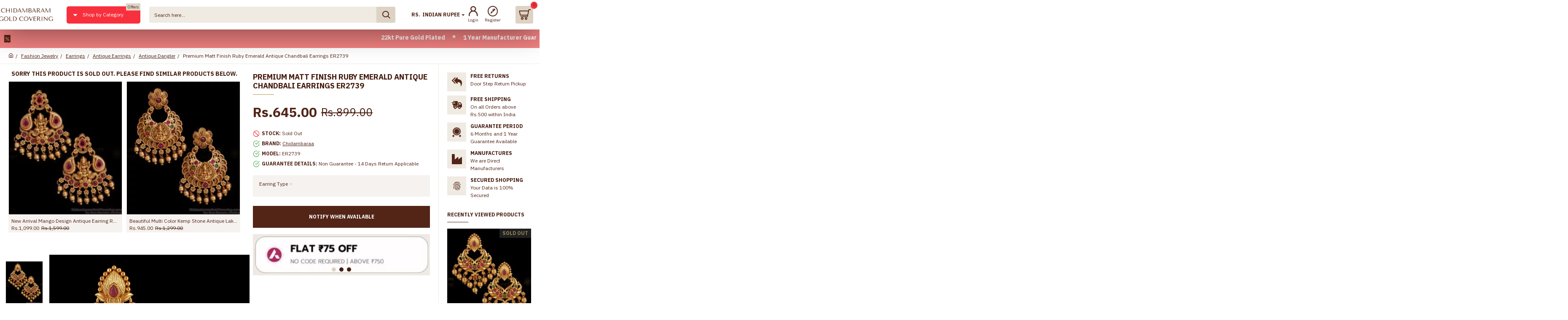

--- FILE ---
content_type: application/javascript
request_url: https://www.chidambaramgoldcovering.com/catalog/view/theme/journal3/assets/5e48464b7b67985908f1caa961a2f39c.js?v=45643a14
body_size: 113006
content:

var $jscomp={scope:{}};$jscomp.defineProperty="function"==typeof Object.defineProperties?Object.defineProperty:function(e,r,p){if(p.get||p.set)throw new TypeError("ES3 does not support getters and setters.");e!=Array.prototype&&e!=Object.prototype&&(e[r]=p.value)};$jscomp.getGlobal=function(e){return"undefined"!=typeof window&&window===e?e:"undefined"!=typeof global&&null!=global?global:e};$jscomp.global=$jscomp.getGlobal(this);$jscomp.SYMBOL_PREFIX="jscomp_symbol_";$jscomp.initSymbol=function(){$jscomp.initSymbol=function(){};$jscomp.global.Symbol||($jscomp.global.Symbol=$jscomp.Symbol)};$jscomp.symbolCounter_=0;$jscomp.Symbol=function(e){return $jscomp.SYMBOL_PREFIX+(e||"")+$jscomp.symbolCounter_++};$jscomp.initSymbolIterator=function(){$jscomp.initSymbol();var e=$jscomp.global.Symbol.iterator;e||(e=$jscomp.global.Symbol.iterator=$jscomp.global.Symbol("iterator"));"function"!=typeof Array.prototype[e]&&$jscomp.defineProperty(Array.prototype,e,{configurable:!0,writable:!0,value:function(){return $jscomp.arrayIterator(this)}});$jscomp.initSymbolIterator=function(){}};$jscomp.arrayIterator=function(e){var r=0;return $jscomp.iteratorPrototype(function(){return r<e.length?{done:!1,value:e[r++]}:{done:!0}})};$jscomp.iteratorPrototype=function(e){$jscomp.initSymbolIterator();e={next:e};e[$jscomp.global.Symbol.iterator]=function(){return this};return e};$jscomp.array=$jscomp.array||{};$jscomp.iteratorFromArray=function(e,r){$jscomp.initSymbolIterator();e instanceof String&&(e+="");var p=0,m={next:function(){if(p<e.length){var u=p++;return{value:r(u,e[u]),done:!1}}m.next=function(){return{done:!0,value:void 0}};return m.next()}};m[Symbol.iterator]=function(){return m};return m};$jscomp.polyfill=function(e,r,p,m){if(r){p=$jscomp.global;e=e.split(".");for(m=0;m<e.length-1;m++){var u=e[m];u in p||(p[u]={});p=p[u]}e=e[e.length-1];m=p[e];r=r(m);r!=m&&null!=r&&$jscomp.defineProperty(p,e,{configurable:!0,writable:!0,value:r})}};$jscomp.polyfill("Array.prototype.keys",function(e){return e?e:function(){return $jscomp.iteratorFromArray(this,function(e){return e})}},"es6-impl","es3");var $jscomp$this=this;(function(e,r){"function"===typeof define&&define.amd?define([],r):"object"===typeof module&&module.exports?module.exports=r():e.anime=r()})(this,function(){function e(a){if(!h.col(a))try{return document.querySelectorAll(a)}catch(c){}}function r(a,c){for(var d=a.length,b=2<=arguments.length?arguments[1]:void 0,f=[],n=0;n<d;n++)if(n in a){var k=a[n];c.call(b,k,n,a)&&f.push(k)}return f}function p(a){return a.reduce(function(a,d){return a.concat(h.arr(d)?p(d):d)},[])}function m(a){if(h.arr(a))return a;h.str(a)&&(a=e(a)||a);return a instanceof NodeList||a instanceof HTMLCollection?[].slice.call(a):[a]}function u(a,c){return a.some(function(a){return a===c})}function C(a){var c={},d;for(d in a)c[d]=a[d];return c}function D(a,c){var d=C(a),b;for(b in a)d[b]=c.hasOwnProperty(b)?c[b]:a[b];return d}function z(a,c){var d=C(a),b;for(b in c)d[b]=h.und(a[b])?c[b]:a[b];return d}function T(a){a=a.replace(/^#?([a-f\d])([a-f\d])([a-f\d])$/i,function(a,c,d,k){return c+c+d+d+k+k});var c=/^#?([a-f\d]{2})([a-f\d]{2})([a-f\d]{2})$/i.exec(a);a=parseInt(c[1],16);var d=parseInt(c[2],16),c=parseInt(c[3],16);return"rgba("+a+","+d+","+c+",1)"}function U(a){function c(a,c,b){0>b&&(b+=1);1<b&&--b;return b<1/6?a+6*(c-a)*b:.5>b?c:b<2/3?a+(c-a)*(2/3-b)*6:a}var d=/hsl\((\d+),\s*([\d.]+)%,\s*([\d.]+)%\)/g.exec(a)||/hsla\((\d+),\s*([\d.]+)%,\s*([\d.]+)%,\s*([\d.]+)\)/g.exec(a);a=parseInt(d[1])/360;var b=parseInt(d[2])/100,f=parseInt(d[3])/100,d=d[4]||1;if(0==b)f=b=a=f;else{var n=.5>f?f*(1+b):f+b-f*b,k=2*f-n,f=c(k,n,a+1/3),b=c(k,n,a);a=c(k,n,a-1/3)}return"rgba("+
255*f+","+255*b+","+255*a+","+d+")"}function y(a){if(a=/([\+\-]?[0-9#\.]+)(%|px|pt|em|rem|in|cm|mm|ex|ch|pc|vw|vh|vmin|vmax|deg|rad|turn)?$/.exec(a))return a[2]}function V(a){if(-1<a.indexOf("translate")||"perspective"===a)return"px";if(-1<a.indexOf("rotate")||-1<a.indexOf("skew"))return"deg"}function I(a,c){return h.fnc(a)?a(c.target,c.id,c.total):a}function E(a,c){if(c in a.style)return getComputedStyle(a).getPropertyValue(c.replace(/([a-z])([A-Z])/g,"$1-$2").toLowerCase())||"0"}function J(a,c){if(h.dom(a)&&u(W,c))return"transform";if(h.dom(a)&&(a.getAttribute(c)||h.svg(a)&&a[c]))return"attribute";if(h.dom(a)&&"transform"!==c&&E(a,c))return"css";if(null!=a[c])return"object"}function X(a,c){var d=V(c),d=-1<c.indexOf("scale")?1:0+d;a=a.style.transform;if(!a)return d;for(var b=[],f=[],n=[],k=/(\w+)\((.+?)\)/g;b=k.exec(a);)f.push(b[1]),n.push(b[2]);a=r(n,function(a,b){return f[b]===c});return a.length?a[0]:d}function K(a,c){switch(J(a,c)){case"transform":return X(a,c);case"css":return E(a,c);case"attribute":return a.getAttribute(c)}return a[c]||0}function L(a,c){var d=/^(\*=|\+=|-=)/.exec(a);if(!d)return a;var b=y(a)||0;c=parseFloat(c);a=parseFloat(a.replace(d[0],""));switch(d[0][0]){case"+":return c+a+b;case"-":return c-a+b;case"*":return c*a+b}}function F(a,c){return Math.sqrt(Math.pow(c.x-a.x,2)+Math.pow(c.y-a.y,2))}function M(a){a=a.points;for(var c=0,d,b=0;b<a.numberOfItems;b++){var f=a.getItem(b);0<b&&(c+=F(d,f));d=f}return c}function N(a){if(a.getTotalLength)return a.getTotalLength();switch(a.tagName.toLowerCase()){case"circle":return 2*Math.PI*a.getAttribute("r");case"rect":return 2*a.getAttribute("width")+2*a.getAttribute("height");case"line":return F({x:a.getAttribute("x1"),y:a.getAttribute("y1")},{x:a.getAttribute("x2"),y:a.getAttribute("y2")});case"polyline":return M(a);case"polygon":var c=a.points;return M(a)+F(c.getItem(c.numberOfItems-1),c.getItem(0))}}function Y(a,c){function d(b){b=void 0===b?0:b;return a.el.getPointAtLength(1<=c+b?c+b:0)}var b=d(),f=d(-1),n=d(1);switch(a.property){case"x":return b.x;case"y":return b.y;case"angle":return 180*Math.atan2(n.y-f.y,n.x-f.x)/Math.PI}}function O(a,c){var d=/-?\d*\.?\d+/g,b;b=h.pth(a)?a.totalLength:a;if(h.col(b))if(h.rgb(b)){var f=/rgb\((\d+,\s*[\d]+,\s*[\d]+)\)/g.exec(b);b=f?"rgba("+f[1]+",1)":b}else b=h.hex(b)?T(b):h.hsl(b)?U(b):void 0;else f=(f=y(b))?b.substr(0,b.length-f.length):b,b=c&&!/\s/g.test(b)?f+c:f;b+="";return{original:b,numbers:b.match(d)?b.match(d).map(Number):[0],strings:h.str(a)||c?b.split(d):[]}}function P(a){a=a?p(h.arr(a)?a.map(m):m(a)):[];return r(a,function(a,d,b){return b.indexOf(a)===d})}function Z(a){var c=P(a);return c.map(function(a,b){return{target:a,id:b,total:c.length}})}function aa(a,c){var d=C(c);if(h.arr(a)){var b=a.length;2!==b||h.obj(a[0])?h.fnc(c.duration)||(d.duration=c.duration/b):a={value:a}}return m(a).map(function(a,b){b=b?0:c.delay;a=h.obj(a)&&!h.pth(a)?a:{value:a};h.und(a.delay)&&(a.delay=b);return a}).map(function(a){return z(a,d)})}function ba(a,c){var d={},b;for(b in a){var f=I(a[b],c);h.arr(f)&&(f=f.map(function(a){return I(a,c)}),1===f.length&&(f=f[0]));d[b]=f}d.duration=parseFloat(d.duration);d.delay=parseFloat(d.delay);return d}function ca(a){return h.arr(a)?A.apply(this,a):Q[a]}function da(a,c){var d;return a.tweens.map(function(b){b=ba(b,c);var f=b.value,e=K(c.target,a.name),k=d?d.to.original:e,k=h.arr(f)?f[0]:k,w=L(h.arr(f)?f[1]:f,k),e=y(w)||y(k)||y(e);b.from=O(k,e);b.to=O(w,e);b.start=d?d.end:a.offset;b.end=b.start+b.delay+b.duration;b.easing=ca(b.easing);b.elasticity=(1E3-Math.min(Math.max(b.elasticity,1),999))/1E3;b.isPath=h.pth(f);b.isColor=h.col(b.from.original);b.isColor&&(b.round=1);return d=b})}function ea(a,c){return r(p(a.map(function(a){return c.map(function(b){var c=J(a.target,b.name);if(c){var d=da(b,a);b={type:c,property:b.name,animatable:a,tweens:d,duration:d[d.length-1].end,delay:d[0].delay}}else b=void 0;return b})})),function(a){return!h.und(a)})}function R(a,c,d,b){var f="delay"===a;return c.length?(f?Math.min:Math.max).apply(Math,c.map(function(b){return b[a]})):f?b.delay:d.offset+b.delay+
b.duration}function fa(a){var c=D(ga,a),d=D(S,a),b=Z(a.targets),f=[],e=z(c,d),k;for(k in a)e.hasOwnProperty(k)||"targets"===k||f.push({name:k,offset:e.offset,tweens:aa(a[k],d)});a=ea(b,f);return z(c,{children:[],animatables:b,animations:a,duration:R("duration",a,c,d),delay:R("delay",a,c,d)})}function q(a){function c(){return window.Promise&&new Promise(function(a){return p=a})}function d(a){return g.reversed?g.duration-a:a}function b(a){for(var b=0,c={},d=g.animations,f=d.length;b<f;){var e=d[b],k=e.animatable,h=e.tweens,n=h.length-1,l=h[n];n&&(l=r(h,function(b){return a<b.end})[0]||l);for(var h=Math.min(Math.max(a-l.start-l.delay,0),l.duration)/l.duration,w=isNaN(h)?1:l.easing(h,l.elasticity),h=l.to.strings,p=l.round,n=[],m=void 0,m=l.to.numbers.length,t=0;t<m;t++){var x=void 0,x=l.to.numbers[t],q=l.from.numbers[t],x=l.isPath?Y(l.value,w*x):q+w*(x-q);p&&(l.isColor&&2<t||(x=Math.round(x*p)/p));n.push(x)}if(l=h.length)for(m=h[0],w=0;w<l;w++)p=h[w+1],t=n[w],isNaN(t)||(m=p?m+(t+p):m+(t+" "));else m=n[0];ha[e.type](k.target,e.property,m,c,k.id);e.currentValue=m;b++}if(b=Object.keys(c).length)for(d=0;d<b;d++)H||(H=E(document.body,"transform")?"transform":"-webkit-transform"),g.animatables[d].target.style[H]=c[d].join(" ");g.currentTime=a;g.progress=a/g.duration*100}function f(a){if(g[a])g[a](g)}function e(){g.remaining&&!0!==g.remaining&&g.remaining--}function k(a){var k=g.duration,n=g.offset,w=n+g.delay,r=g.currentTime,x=g.reversed,q=d(a);if(g.children.length){var u=g.children,v=u.length;if(q>=g.currentTime)for(var G=0;G<v;G++)u[G].seek(q);else for(;v--;)u[v].seek(q)}if(q>=w||!k)g.began||(g.began=!0,f("begin")),f("run");if(q>n&&q<k)b(q);else if(q<=n&&0!==r&&(b(0),x&&e()),q>=k&&r!==k||!k)b(k),x||e();f("update");a>=k&&(g.remaining?(t=h,"alternate"===g.direction&&(g.reversed=!g.reversed)):(g.pause(),g.completed||(g.completed=!0,f("complete"),"Promise"in window&&(p(),m=c()))),l=0)}a=void 0===a?{}:a;var h,t,l=0,p=null,m=c(),g=fa(a);g.reset=function(){var a=g.direction,c=g.loop;g.currentTime=0;g.progress=0;g.paused=!0;g.began=!1;g.completed=!1;g.reversed="reverse"===a;g.remaining="alternate"===a&&1===c?2:c;b(0);for(a=g.children.length;a--;)g.children[a].reset()};g.tick=function(a){h=a;t||(t=h);k((l+h-t)*q.speed)};g.seek=function(a){k(d(a))};g.pause=function(){var a=v.indexOf(g);-1<a&&v.splice(a,1);g.paused=!0};g.play=function(){g.paused&&(g.paused=!1,t=0,l=d(g.currentTime),v.push(g),B||ia())};g.reverse=function(){g.reversed=!g.reversed;t=0;l=d(g.currentTime)};g.restart=function(){g.pause();g.reset();g.play()};g.finished=m;g.reset();g.autoplay&&g.play();return g}var ga={update:void 0,begin:void 0,run:void 0,complete:void 0,loop:1,direction:"normal",autoplay:!0,offset:0},S={duration:1E3,delay:0,easing:"easeOutElastic",elasticity:500,round:0},W="translateX translateY translateZ rotate rotateX rotateY rotateZ scale scaleX scaleY scaleZ skewX skewY perspective".split(" "),H,h={arr:function(a){return Array.isArray(a)},obj:function(a){return-1<Object.prototype.toString.call(a).indexOf("Object")},pth:function(a){return h.obj(a)&&a.hasOwnProperty("totalLength")},svg:function(a){return a instanceof SVGElement},dom:function(a){return a.nodeType||h.svg(a)},str:function(a){return"string"===typeof a},fnc:function(a){return"function"===typeof a},und:function(a){return"undefined"===typeof a},hex:function(a){return/(^#[0-9A-F]{6}$)|(^#[0-9A-F]{3}$)/i.test(a)},rgb:function(a){return/^rgb/.test(a)},hsl:function(a){return/^hsl/.test(a)},col:function(a){return h.hex(a)||h.rgb(a)||h.hsl(a)}},A=function(){function a(a,d,b){return(((1-3*b+3*d)*a+(3*b-6*d))*a+3*d)*a}return function(c,d,b,f){if(0<=c&&1>=c&&0<=b&&1>=b){var e=new Float32Array(11);if(c!==d||b!==f)for(var k=0;11>k;++k)e[k]=a(.1*k,c,b);return function(k){if(c===d&&b===f)return k;if(0===k)return 0;if(1===k)return 1;for(var h=0,l=1;10!==l&&e[l]<=k;++l)h+=.1;--l;var l=h+(k-e[l])/(e[l+1]-e[l])*.1,n=3*(1-3*b+3*c)*l*l+2*(3*b-6*c)*l+3*c;if(.001<=n){for(h=0;4>h;++h){n=3*(1-3*b+3*c)*l*l+2*(3*b-6*c)*l+3*c;if(0===n)break;var m=a(l,c,b)-k,l=l-m/n}k=l}else if(0===n)k=l;else{var l=h,h=h+.1,g=0;do m=l+(h-l)/2,n=a(m,c,b)-k,0<n?h=m:l=m;while(1e-7<Math.abs(n)&&10>++g);k=m}return a(k,d,f)}}}}(),Q=function(){function a(a,b){return 0===a||1===a?a:-Math.pow(2,10*(a-1))*Math.sin(2*(a-1-b/(2*Math.PI)*Math.asin(1))*Math.PI/b)}var c="Quad Cubic Quart Quint Sine Expo Circ Back Elastic".split(" "),d={In:[[.55,.085,.68,.53],[.55,.055,.675,.19],[.895,.03,.685,.22],[.755,.05,.855,.06],[.47,0,.745,.715],[.95,.05,.795,.035],[.6,.04,.98,.335],[.6,-.28,.735,.045],a],Out:[[.25,.46,.45,.94],[.215,.61,.355,1],[.165,.84,.44,1],[.23,1,.32,1],[.39,.575,.565,1],[.19,1,.22,1],[.075,.82,.165,1],[.175,.885,.32,1.275],function(b,c){return 1-a(1-b,c)}],InOut:[[.455,.03,.515,.955],[.645,.045,.355,1],[.77,0,.175,1],[.86,0,.07,1],[.445,.05,.55,.95],[1,0,0,1],[.785,.135,.15,.86],[.68,-.55,.265,1.55],function(b,c){return.5>b?a(2*b,c)/2:1-a(-2*b+2,c)/2}]},b={linear:A(.25,.25,.75,.75)},f={},e;for(e in d)f.type=e,d[f.type].forEach(function(a){return function(d,f){b["ease"+a.type+c[f]]=h.fnc(d)?d:A.apply($jscomp$this,d)}}(f)),f={type:f.type};return b}(),ha={css:function(a,c,d){return a.style[c]=d},attribute:function(a,c,d){return a.setAttribute(c,d)},object:function(a,c,d){return a[c]=d},transform:function(a,c,d,b,f){b[f]||(b[f]=[]);b[f].push(c+"("+d+")")}},v=[],B=0,ia=function(){function a(){B=requestAnimationFrame(c)}function c(c){var b=v.length;if(b){for(var d=0;d<b;)v[d]&&v[d].tick(c),d++;a()}else cancelAnimationFrame(B),B=0}return a}();q.version="2.2.0";q.speed=1;q.running=v;q.remove=function(a){a=P(a);for(var c=v.length;c--;)for(var d=v[c],b=d.animations,f=b.length;f--;)u(a,b[f].animatable.target)&&(b.splice(f,1),b.length||d.pause())};q.getValue=K;q.path=function(a,c){var d=h.str(a)?e(a)[0]:a,b=c||100;return function(a){return{el:d,property:a,totalLength:N(d)*(b/100)}}};q.setDashoffset=function(a){var c=N(a);a.setAttribute("stroke-dasharray",c);return c};q.bezier=A;q.easings=Q;q.timeline=function(a){var c=q(a);c.pause();c.duration=0;c.add=function(d){c.children.forEach(function(a){a.began=!0;a.completed=!0});m(d).forEach(function(b){var d=z(b,D(S,a||{}));d.targets=d.targets||a.targets;b=c.duration;var e=d.offset;d.autoplay=!1;d.direction=c.direction;d.offset=h.und(e)?b:L(e,b);c.began=!0;c.completed=!0;c.seek(d.offset);d=q(d);d.began=!0;d.completed=!0;d.duration>b&&(c.duration=d.duration);c.children.push(d)});c.seek(0);c.reset();c.autoplay&&c.restart();return c};return c};q.random=function(a,c){return Math.floor(Math.random()*(c-a+1))+a};return q});
!function(t,n){"object"==typeof exports&&"undefined"!=typeof module?module.exports=n():"function"==typeof define&&define.amd?define(n):(t=t||self).LazyLoad=n()}(this,(function(){"use strict";function t(){return(t=Object.assign||function(t){for(var n=1;n<arguments.length;n++){var e=arguments[n];for(var i in e)Object.prototype.hasOwnProperty.call(e,i)&&(t[i]=e[i])}return t}).apply(this,arguments)}var n="undefined"!=typeof window,e=n&&!("onscroll"in window)||"undefined"!=typeof navigator&&/(gle|ing|ro)bot|crawl|spider/i.test(navigator.userAgent),i=n&&"IntersectionObserver"in window,a=n&&"classList"in document.createElement("p"),o=n&&window.devicePixelRatio>1,r={elements_selector:"IMG",container:e||n?document:null,threshold:300,thresholds:null,data_src:"src",data_srcset:"srcset",data_sizes:"sizes",data_bg:"bg",data_bg_hidpi:"bg-hidpi",data_bg_multi:"bg-multi",data_bg_multi_hidpi:"bg-multi-hidpi",data_poster:"poster",class_applied:"applied",class_loading:"loading",class_loaded:"loaded",class_error:"error",unobserve_completed:!0,unobserve_entered:!1,cancel_on_exit:!1,callback_enter:null,callback_exit:null,callback_applied:null,callback_loading:null,callback_loaded:null,callback_error:null,callback_finish:null,callback_cancel:null,use_native:!1},c=function(n){return t({},r,n)},l=function(t,n){var e,i=new t(n);try{e=new CustomEvent("LazyLoad::Initialized",{detail:{instance:i}})}catch(t){(e=document.createEvent("CustomEvent")).initCustomEvent("LazyLoad::Initialized",!1,!1,{instance:i})}window.dispatchEvent(e)},s=function(t,n){return t.getAttribute("data-"+n)},u=function(t,n,e){var i="data-"+n;null!==e?t.setAttribute(i,e):t.removeAttribute(i)},d=function(t){return s(t,"ll-status")},f=function(t,n){return u(t,"ll-status",n)},_=function(t){return f(t,null)},g=function(t){return null===d(t)},v=function(t){return"native"===d(t)},b=function(t,n,e,i){t&&(void 0===i?void 0===e?t(n):t(n,e):t(n,e,i))},p=function(t,n){a?t.classList.add(n):t.className+=(t.className?" ":"")+n},h=function(t,n){a?t.classList.remove(n):t.className=t.className.replace(new RegExp("(^|\\s+)"+n+"(\\s+|$)")," ").replace(/^\s+/,"").replace(/\s+$/,"")},m=function(t){return t.llTempImage},E=function(t,n){if(n){var e=n._observer;e&&e.unobserve(t)}},I=function(t,n){t&&(t.loadingCount+=n)},A=function(t,n){t&&(t.toLoadCount=n)},L=function(t){for(var n,e=[],i=0;n=t.children[i];i+=1)"SOURCE"===n.tagName&&e.push(n);return e},y=function(t,n,e){e&&t.setAttribute(n,e)},w=function(t,n){t.removeAttribute(n)},k=function(t){return!!t.llOriginalAttrs},z=function(t){if(!k(t)){var n={};n.src=t.getAttribute("src"),n.srcset=t.getAttribute("srcset"),n.sizes=t.getAttribute("sizes"),t.llOriginalAttrs=n}},O=function(t){if(k(t)){var n=t.llOriginalAttrs;y(t,"src",n.src),y(t,"srcset",n.srcset),y(t,"sizes",n.sizes)}},C=function(t,n){y(t,"sizes",s(t,n.data_sizes)),y(t,"srcset",s(t,n.data_srcset)),y(t,"src",s(t,n.data_src))},M=function(t){w(t,"src"),w(t,"srcset"),w(t,"sizes")},N=function(t,n){var e=t.parentNode;e&&"PICTURE"===e.tagName&&L(e).forEach(n)},x=function(t,n){L(t).forEach(n)},R={IMG:function(t,n){N(t,(function(t){z(t),C(t,n)})),z(t),C(t,n)},IFRAME:function(t,n){y(t,"src",s(t,n.data_src))},VIDEO:function(t,n){x(t,(function(t){y(t,"src",s(t,n.data_src))})),y(t,"poster",s(t,n.data_poster)),y(t,"src",s(t,n.data_src)),t.load()}},G=function(t,n){var e=R[t.tagName];e&&e(t,n)},T=function(t,n,e){I(e,1),p(t,n.class_loading),f(t,"loading"),b(n.callback_loading,t,e)},D={IMG:function(t,n){u(t,n.data_src,null),u(t,n.data_srcset,null),u(t,n.data_sizes,null),N(t,(function(t){u(t,n.data_srcset,null),u(t,n.data_sizes,null)}))},IFRAME:function(t,n){u(t,n.data_src,null)},VIDEO:function(t,n){u(t,n.data_src,null),u(t,n.data_poster,null),x(t,(function(t){u(t,n.data_src,null)}))}},F=function(t,n){u(t,n.data_bg_multi,null),u(t,n.data_bg_multi_hidpi,null)},V=function(t,n){var e=D[t.tagName];e?e(t,n):function(t,n){u(t,n.data_bg,null),u(t,n.data_bg_hidpi,null)}(t,n)},j=["IMG","IFRAME","VIDEO"],P=function(t,n){!n||function(t){return t.loadingCount>0}(n)||function(t){return t.toLoadCount>0}(n)||b(t.callback_finish,n)},S=function(t,n,e){t.addEventListener(n,e),t.llEvLisnrs[n]=e},U=function(t,n,e){t.removeEventListener(n,e)},$=function(t){return!!t.llEvLisnrs},q=function(t){if($(t)){var n=t.llEvLisnrs;for(var e in n){var i=n[e];U(t,e,i)}delete t.llEvLisnrs}},H=function(t,n,e){!function(t){delete t.llTempImage}(t),I(e,-1),function(t){t&&(t.toLoadCount-=1)}(e),h(t,n.class_loading),n.unobserve_completed&&E(t,e)},B=function(t,n,e){var i=m(t)||t;$(i)||function(t,n,e){$(t)||(t.llEvLisnrs={});var i="VIDEO"===t.tagName?"loadeddata":"load";S(t,i,n),S(t,"error",e)}(i,(function(a){!function(t,n,e,i){var a=v(n);H(n,e,i),p(n,e.class_loaded),f(n,"loaded"),V(n,e),b(e.callback_loaded,n,i),a||P(e,i)}(0,t,n,e),q(i)}),(function(a){!function(t,n,e,i){var a=v(n);H(n,e,i),p(n,e.class_error),f(n,"error"),b(e.callback_error,n,i),a||P(e,i)}(0,t,n,e),q(i)}))},J=function(t,n,e){!function(t){t.llTempImage=document.createElement("IMG")}(t),B(t,n,e),function(t,n,e){var i=s(t,n.data_bg),a=s(t,n.data_bg_hidpi),r=o&&a?a:i;r&&(t.style.backgroundImage='url("'.concat(r,'")'),m(t).setAttribute("src",r),T(t,n,e))}(t,n,e),function(t,n,e){var i=s(t,n.data_bg_multi),a=s(t,n.data_bg_multi_hidpi),r=o&&a?a:i;r&&(t.style.backgroundImage=r,function(t,n,e){p(t,n.class_applied),f(t,"applied"),F(t,n),n.unobserve_completed&&E(t,n),b(n.callback_applied,t,e)}(t,n,e))}(t,n,e)},K=function(t,n,e){!function(t){return j.indexOf(t.tagName)>-1}(t)?J(t,n,e):function(t,n,e){B(t,n,e),G(t,n),T(t,n,e)}(t,n,e)},Q=["IMG","IFRAME"],W=function(t){return t.use_native&&"loading"in HTMLImageElement.prototype},X=function(t,n,e){t.forEach((function(t){return function(t){return t.isIntersecting||t.intersectionRatio>0}(t)?function(t,n,e,i){b(e.callback_enter,t,n,i),function(t,n,e){n.unobserve_entered&&E(t,e)}(t,e,i),function(t){return!g(t)}(t)||K(t,e,i)}(t.target,t,n,e):function(t,n,e,i){g(t)||(function(t,n,e,i){e.cancel_on_exit&&function(t){return"loading"===d(t)}(t)&&"IMG"===t.tagName&&(q(t),function(t){N(t,(function(t){M(t)})),M(t)}(t),function(t){N(t,(function(t){O(t)})),O(t)}(t),h(t,e.class_loading),I(i,-1),_(t),b(e.callback_cancel,t,n,i))}(t,n,e,i),b(e.callback_exit,t,n,i))}(t.target,t,n,e)}))},Y=function(t){return Array.prototype.slice.call(t)},Z=function(t){return t.container.querySelectorAll(t.elements_selector)},tt=function(t){return function(t){return"error"===d(t)}(t)},nt=function(t,n){return function(t){return Y(t).filter(g)}(t||Z(n))},et=function(t,e){var a=c(t);this._settings=a,this.loadingCount=0,function(t,n){i&&!W(t)&&(n._observer=new IntersectionObserver((function(e){X(e,t,n)}),function(t){return{root:t.container===document?null:t.container,rootMargin:t.thresholds||t.threshold+"px"}}(t)))}(a,this),function(t,e){n&&window.addEventListener("online",(function(){!function(t,n){var e;(e=Z(t),Y(e).filter(tt)).forEach((function(n){h(n,t.class_error),_(n)})),n.update()}(t,e)}))}(a,this),this.update(e)};return et.prototype={update:function(t){var n,a,o=this._settings,r=nt(t,o);A(this,r.length),!e&&i?W(o)?function(t,n,e){t.forEach((function(t){-1!==Q.indexOf(t.tagName)&&(t.setAttribute("loading","lazy"),function(t,n,e){B(t,n,e),G(t,n),V(t,n),f(t,"native")}(t,n,e))})),A(e,0)}(r,o,this):(a=r,function(t){t.disconnect()}(n=this._observer),function(t,n){n.forEach((function(n){t.observe(n)}))}(n,a)):this.loadAll(r)},destroy:function(){this._observer&&this._observer.disconnect(),Z(this._settings).forEach((function(t){delete t.llOriginalAttrs})),delete this._observer,delete this._settings,delete this.loadingCount,delete this.toLoadCount},loadAll:function(t){var n=this,e=this._settings;nt(t,e).forEach((function(t){K(t,e,n)}))}},et.load=function(t,n){var e=c(n);K(t,e)},et.resetStatus=function(t){_(t)},n&&function(t,n){if(n)if(n.length)for(var e,i=0;e=n[i];i+=1)l(t,e);else l(t,n)}(et,window.lazyLoadOptions),et}));
!function(e){if("object"==typeof exports&&"undefined"!=typeof module)module.exports=e();else if("function"==typeof define&&define.amd)define([],e);else{var n;"undefined"!=typeof window?n=window:"undefined"!=typeof global?n=global:"undefined"!=typeof self&&(n=self),n.Countdown=e()}}(function(){var define,module,exports;return function e(t,n,r){function s(o,u){if(!n[o]){if(!t[o]){var a=typeof require=="function"&&require;if(!u&&a)return a(o,!0);if(i)return i(o,!0);var f=new Error("Cannot find module '"+o+"'");throw f.code="MODULE_NOT_FOUND",f}var l=n[o]={exports:{}};t[o][0].call(l.exports,function(e){var n=t[o][1][e];return s(n?n:e)},l,l.exports,e,t,n,r)}return n[o].exports}var i=typeof require=="function"&&require;for(var o=0;o<r.length;o++)s(r[o]);return s}({1:[function(require,module,exports){var defaultOptions={date:"June 7, 2087 15:03:25",refresh:1e3,offset:0,onEnd:function(){return},render:function(date){this.el.innerHTML=date.years+" years, "+date.days+" days, "+this.leadingZeros(date.hours)+" hours, "+this.leadingZeros(date.min)+" min and "+this.leadingZeros(date.sec)+" sec"}};var Countdown=function(el,options){this.el=el;this.options={};this.interval=false;this.mergeOptions=function(options){for(var i in defaultOptions){if(defaultOptions.hasOwnProperty(i)){this.options[i]=typeof options[i]!=="undefined"?options[i]:defaultOptions[i];if(i==="date"&&typeof this.options.date!=="object"){this.options.date=new Date(this.options.date)}if(typeof this.options[i]==="function"){this.options[i]=this.options[i].bind(this)}}}if(typeof this.options.date!=="object"){this.options.date=new Date(this.options.date)}}.bind(this);this.mergeOptions(options);this.getDiffDate=function(){var diff=(this.options.date.getTime()-Date.now()+this.options.offset)/1e3;var dateData={years:0,days:0,hours:0,min:0,sec:0,millisec:0};if(diff<=0){if(this.interval){this.stop();this.options.onEnd()}return dateData}if(diff>=365.25*86400){dateData.years=Math.floor(diff/(365.25*86400));diff-=dateData.years*365.25*86400}if(diff>=86400){dateData.days=Math.floor(diff/86400);diff-=dateData.days*86400}if(diff>=3600){dateData.hours=Math.floor(diff/3600);diff-=dateData.hours*3600}if(diff>=60){dateData.min=Math.floor(diff/60);diff-=dateData.min*60}dateData.sec=Math.round(diff);dateData.millisec=diff%1*1e3;return dateData}.bind(this);this.leadingZeros=function(num,length){length=length||2;num=String(num);if(num.length>length){return num}return(Array(length+1).join("0")+num).substr(-length)};this.update=function(newDate){if(typeof newDate!=="object"){newDate=new Date(newDate)}this.options.date=newDate;this.render();return this}.bind(this);this.stop=function(){if(this.interval){clearInterval(this.interval);this.interval=false}return this}.bind(this);this.render=function(){this.options.render(this.getDiffDate());return this}.bind(this);this.start=function(){if(this.interval){return}this.render();if(this.options.refresh){this.interval=setInterval(this.render,this.options.refresh)}return this}.bind(this);this.updateOffset=function(offset){this.options.offset=offset;return this}.bind(this);this.restart=function(options){this.mergeOptions(options);this.interval=false;this.start();return this}.bind(this);this.start()};module.exports=Countdown},{}],2:[function(require,module,exports){var Countdown=require("./countdown.js");var NAME="countdown";var DATA_ATTR="date";jQuery.fn.countdown=function(options){return $.each(this,function(i,el){var $el=$(el);if(!$el.data(NAME)){if($el.data(DATA_ATTR)){options.date=$el.data(DATA_ATTR)}$el.data(NAME,new Countdown(el,options))}})};module.exports=Countdown},{"./countdown.js":1}]},{},[2])(2)});
!function(a,b){"function"==typeof define&&define.amd?define("typeahead.js",["jquery"],function(a){return b(a)}):"object"==typeof exports?module.exports=b(require("jquery")):b(jQuery)}(this,function(a){var b=function(){"use strict";return{isMsie:function(){return/(msie|trident)/i.test(navigator.userAgent)?navigator.userAgent.match(/(msie |rv:)(\d+(.\d+)?)/i)[2]:!1},isBlankString:function(a){return!a||/^\s*$/.test(a)},escapeRegExChars:function(a){return a.replace(/[\-\[\]\/\{\}\(\)\*\+\?\.\\\^\$\|]/g,"\\$&")},isString:function(a){return"string"==typeof a},isNumber:function(a){return"number"==typeof a},isArray:a.isArray,isFunction:a.isFunction,isObject:a.isPlainObject,isUndefined:function(a){return"undefined"==typeof a},isElement:function(a){return!(!a||1!==a.nodeType)},isJQuery:function(b){return b instanceof a},toStr:function(a){return b.isUndefined(a)||null===a?"":a+""},bind:a.proxy,each:function(b,c){function d(a,b){return c(b,a)}a.each(b,d)},map:a.map,filter:a.grep,every:function(b,c){var d=!0;return b?(a.each(b,function(a,e){return(d=c.call(null,e,a,b))?void 0:!1}),!!d):d},some:function(b,c){var d=!1;return b?(a.each(b,function(a,e){return(d=c.call(null,e,a,b))?!1:void 0}),!!d):d},mixin:a.extend,identity:function(a){return a},clone:function(b){return a.extend(!0,{},b)},getIdGenerator:function(){var a=0;return function(){return a++}},templatify:function(b){function c(){return String(b)}return a.isFunction(b)?b:c},defer:function(a){setTimeout(a,0)},debounce:function(a,b,c){var d,e;return function(){var f,g,h=this,i=arguments;return f=function(){d=null,c||(e=a.apply(h,i))},g=c&&!d,clearTimeout(d),d=setTimeout(f,b),g&&(e=a.apply(h,i)),e}},throttle:function(a,b){var c,d,e,f,g,h;return g=0,h=function(){g=new Date,e=null,f=a.apply(c,d)},function(){var i=new Date,j=b-(i-g);return c=this,d=arguments,0>=j?(clearTimeout(e),e=null,g=i,f=a.apply(c,d)):e||(e=setTimeout(h,j)),f}},stringify:function(a){return b.isString(a)?a:JSON.stringify(a)},noop:function(){}}}(),c=function(){"use strict";function a(a){var g,h;return h=b.mixin({},f,a),g={css:e(),classes:h,html:c(h),selectors:d(h)},{css:g.css,html:g.html,classes:g.classes,selectors:g.selectors,mixin:function(a){b.mixin(a,g)}}}function c(a){return{wrapper:'<span class="'+a.wrapper+'"></span>',menu:'<div class="'+a.menu+'"></div>'}}function d(a){var c={};return b.each(a,function(a,b){c[b]="."+a}),c}function e(){var a={wrapper:{position:"relative",display:"inline-block"},hint:{position:"absolute",top:"0",left:"0",borderColor:"transparent",boxShadow:"none",opacity:"1"},input:{position:"relative",verticalAlign:"top",backgroundColor:"transparent"},inputWithNoHint:{position:"relative",verticalAlign:"top"},menu:{position:"absolute",top:"100%",left:"0",zIndex:"100",display:"none"},ltr:{left:"0",right:"auto"},rtl:{left:"auto",right:" 0"}};return b.isMsie()&&b.mixin(a.input,{backgroundImage:"url([data-uri])"}),a}var f={wrapper:"twitter-typeahead",input:"tt-input",hint:"tt-hint",menu:"tt-menu",dataset:"tt-dataset",suggestion:"tt-suggestion",selectable:"tt-selectable",empty:"tt-empty",open:"tt-open",cursor:"tt-cursor",highlight:"tt-highlight"};return a}(),d=function(){"use strict";function c(b){b&&b.el||a.error("EventBus initialized without el"),this.$el=a(b.el)}var d,e;return d="typeahead:",e={render:"rendered",cursorchange:"cursorchanged",select:"selected",autocomplete:"autocompleted"},b.mixin(c.prototype,{_trigger:function(b,c){var e;return e=a.Event(d+b),(c=c||[]).unshift(e),this.$el.trigger.apply(this.$el,c),e},before:function(a){var b,c;return b=[].slice.call(arguments,1),c=this._trigger("before"+a,b),c.isDefaultPrevented()},trigger:function(a){var b;this._trigger(a,[].slice.call(arguments,1)),(b=e[a])&&this._trigger(b,[].slice.call(arguments,1))}}),c}(),e=function(){"use strict";function a(a,b,c,d){var e;if(!c)return this;for(b=b.split(i),c=d?h(c,d):c,this._callbacks=this._callbacks||{};e=b.shift();)this._callbacks[e]=this._callbacks[e]||{sync:[],async:[]},this._callbacks[e][a].push(c);return this}function b(b,c,d){return a.call(this,"async",b,c,d)}function c(b,c,d){return a.call(this,"sync",b,c,d)}function d(a){var b;if(!this._callbacks)return this;for(a=a.split(i);b=a.shift();)delete this._callbacks[b];return this}function e(a){var b,c,d,e,g;if(!this._callbacks)return this;for(a=a.split(i),d=[].slice.call(arguments,1);(b=a.shift())&&(c=this._callbacks[b]);)e=f(c.sync,this,[b].concat(d)),g=f(c.async,this,[b].concat(d)),e()&&j(g);return this}function f(a,b,c){function d(){for(var d,e=0,f=a.length;!d&&f>e;e+=1)d=a[e].apply(b,c)===!1;return!d}return d}function g(){var a;return a=window.setImmediate?function(a){setImmediate(function(){a()})}:function(a){setTimeout(function(){a()},0)}}function h(a,b){return a.bind?a.bind(b):function(){a.apply(b,[].slice.call(arguments,0))}}var i=/\s+/,j=g();return{onSync:c,onAsync:b,off:d,trigger:e}}(),f=function(a){"use strict";function c(a,c,d){for(var e,f=[],g=0,h=a.length;h>g;g++)f.push(b.escapeRegExChars(a[g]));return e=d?"\\b("+f.join("|")+")\\b":"("+f.join("|")+")",c?new RegExp(e):new RegExp(e,"i")}var d={node:null,pattern:null,tagName:"strong",className:null,wordsOnly:!1,caseSensitive:!1};return function(e){function f(b){var c,d,f;return(c=h.exec(b.data))&&(f=a.createElement(e.tagName),e.className&&(f.className=e.className),d=b.splitText(c.index),d.splitText(c[0].length),f.appendChild(d.cloneNode(!0)),b.parentNode.replaceChild(f,d)),!!c}function g(a,b){for(var c,d=3,e=0;e<a.childNodes.length;e++)c=a.childNodes[e],c.nodeType===d?e+=b(c)?1:0:g(c,b)}var h;e=b.mixin({},d,e),e.node&&e.pattern&&(e.pattern=b.isArray(e.pattern)?e.pattern:[e.pattern],h=c(e.pattern,e.caseSensitive,e.wordsOnly),g(e.node,f))}}(window.document),g=function(){"use strict";function c(c,e){c=c||{},c.input||a.error("input is missing"),e.mixin(this),this.$hint=a(c.hint),this.$input=a(c.input),this.query=this.$input.val(),this.queryWhenFocused=this.hasFocus()?this.query:null,this.$overflowHelper=d(this.$input),this._checkLanguageDirection(),0===this.$hint.length&&(this.setHint=this.getHint=this.clearHint=this.clearHintIfInvalid=b.noop)}function d(b){return a('<pre aria-hidden="true"></pre>').css({position:"absolute",visibility:"hidden",whiteSpace:"pre",fontFamily:b.css("font-family"),fontSize:b.css("font-size"),fontStyle:b.css("font-style"),fontVariant:b.css("font-variant"),fontWeight:b.css("font-weight"),wordSpacing:b.css("word-spacing"),letterSpacing:b.css("letter-spacing"),textIndent:b.css("text-indent"),textRendering:b.css("text-rendering"),textTransform:b.css("text-transform")}).insertAfter(b)}function f(a,b){return c.normalizeQuery(a)===c.normalizeQuery(b)}function g(a){return a.altKey||a.ctrlKey||a.metaKey||a.shiftKey}var h;return h={9:"tab",27:"esc",37:"left",39:"right",13:"enter",38:"up",40:"down"},c.normalizeQuery=function(a){return b.toStr(a).replace(/^\s*/g,"").replace(/\s{2,}/g," ")},b.mixin(c.prototype,e,{_onBlur:function(){this.resetInputValue(),this.trigger("blurred")},_onFocus:function(){this.queryWhenFocused=this.query,this.trigger("focused")},_onKeydown:function(a){var b=h[a.which||a.keyCode];this._managePreventDefault(b,a),b&&this._shouldTrigger(b,a)&&this.trigger(b+"Keyed",a)},_onInput:function(){this._setQuery(this.getInputValue()),this.clearHintIfInvalid(),this._checkLanguageDirection()},_managePreventDefault:function(a,b){var c;switch(a){case"up":case"down":c=!g(b);break;default:c=!1}c&&b.preventDefault()},_shouldTrigger:function(a,b){var c;switch(a){case"tab":c=!g(b);break;default:c=!0}return c},_checkLanguageDirection:function(){var a=(this.$input.css("direction")||"ltr").toLowerCase();this.dir!==a&&(this.dir=a,this.$hint.attr("dir",a),this.trigger("langDirChanged",a))},_setQuery:function(a,b){var c,d;c=f(a,this.query),d=c?this.query.length!==a.length:!1,this.query=a,b||c?!b&&d&&this.trigger("whitespaceChanged",this.query):this.trigger("queryChanged",this.query)},bind:function(){var a,c,d,e,f=this;return a=b.bind(this._onBlur,this),c=b.bind(this._onFocus,this),d=b.bind(this._onKeydown,this),e=b.bind(this._onInput,this),this.$input.on("blur.tt",a).on("focus.tt",c).on("keydown.tt",d),!b.isMsie()||b.isMsie()>9?this.$input.on("input.tt",e):this.$input.on("keydown.tt keypress.tt cut.tt paste.tt",function(a){h[a.which||a.keyCode]||b.defer(b.bind(f._onInput,f,a))}),this},focus:function(){this.$input.focus()},blur:function(){this.$input.blur()},getLangDir:function(){return this.dir},getQuery:function(){return this.query||""},setQuery:function(a,b){this.setInputValue(a),this._setQuery(a,b)},hasQueryChangedSinceLastFocus:function(){return this.query!==this.queryWhenFocused},getInputValue:function(){return this.$input.val()},setInputValue:function(a){this.$input.val(a),this.clearHintIfInvalid(),this._checkLanguageDirection()},resetInputValue:function(){this.setInputValue(this.query)},getHint:function(){return this.$hint.val()},setHint:function(a){this.$hint.val(a)},clearHint:function(){this.setHint("")},clearHintIfInvalid:function(){var a,b,c,d;a=this.getInputValue(),b=this.getHint(),c=a!==b&&0===b.indexOf(a),d=""!==a&&c&&!this.hasOverflow(),!d&&this.clearHint()},hasFocus:function(){return this.$input.is(":focus")},hasOverflow:function(){var a=this.$input.width()-2;return this.$overflowHelper.text(this.getInputValue()),this.$overflowHelper.width()>=a},isCursorAtEnd:function(){var a,c,d;return a=this.$input.val().length,c=this.$input[0].selectionStart,b.isNumber(c)?c===a:document.selection?(d=document.selection.createRange(),d.moveStart("character",-a),a===d.text.length):!0},destroy:function(){this.$hint.off(".tt"),this.$input.off(".tt"),this.$overflowHelper.remove(),this.$hint=this.$input=this.$overflowHelper=a("<div>")}}),c}(),h=function(){"use strict";function c(c,e){c=c||{},c.templates=c.templates||{},c.templates.notFound=c.templates.notFound||c.templates.empty,c.source||a.error("missing source"),c.node||a.error("missing node"),c.name&&!h(c.name)&&a.error("invalid dataset name: "+c.name),e.mixin(this),this.highlight=!!c.highlight,this.name=c.name||j(),this.limit=c.limit||5,this.displayFn=d(c.display||c.displayKey),this.templates=g(c.templates,this.displayFn),this.source=c.source.__ttAdapter?c.source.__ttAdapter():c.source,this.async=b.isUndefined(c.async)?this.source.length>2:!!c.async,this._resetLastSuggestion(),this.$el=a(c.node).addClass(this.classes.dataset).addClass(this.classes.dataset+"-"+this.name)}function d(a){function c(b){return b[a]}return a=a||b.stringify,b.isFunction(a)?a:c}function g(c,d){function e(b){return a("<div>").text(d(b))}return{notFound:c.notFound&&b.templatify(c.notFound),pending:c.pending&&b.templatify(c.pending),header:c.header&&b.templatify(c.header),footer:c.footer&&b.templatify(c.footer),suggestion:c.suggestion||e}}function h(a){return/^[_a-zA-Z0-9-]+$/.test(a)}var i,j;return i={val:"tt-selectable-display",obj:"tt-selectable-object"},j=b.getIdGenerator(),c.extractData=function(b){var c=a(b);return c.data(i.obj)?{val:c.data(i.val)||"",obj:c.data(i.obj)||null}:null},b.mixin(c.prototype,e,{_overwrite:function(a,b){b=b||[],b.length?this._renderSuggestions(a,b):this.async&&this.templates.pending?this._renderPending(a):!this.async&&this.templates.notFound?this._renderNotFound(a):this._empty(),this.trigger("rendered",this.name,b,!1)},_append:function(a,b){b=b||[],b.length&&this.$lastSuggestion.length?this._appendSuggestions(a,b):b.length?this._renderSuggestions(a,b):!this.$lastSuggestion.length&&this.templates.notFound&&this._renderNotFound(a),this.trigger("rendered",this.name,b,!0)},_renderSuggestions:function(a,b){var c;c=this._getSuggestionsFragment(a,b),this.$lastSuggestion=c.children().last(),this.$el.html(c).prepend(this._getHeader(a,b)).append(this._getFooter(a,b))},_appendSuggestions:function(a,b){var c,d;c=this._getSuggestionsFragment(a,b),d=c.children().last(),this.$lastSuggestion.after(c),this.$lastSuggestion=d},_renderPending:function(a){var b=this.templates.pending;this._resetLastSuggestion(),b&&this.$el.html(b({query:a,dataset:this.name}))},_renderNotFound:function(a){var b=this.templates.notFound;this._resetLastSuggestion(),b&&this.$el.html(b({query:a,dataset:this.name}))},_empty:function(){this.$el.empty(),this._resetLastSuggestion()},_getSuggestionsFragment:function(c,d){var e,g=this;return e=document.createDocumentFragment(),b.each(d,function(b){var d,f;f=g._injectQuery(c,b),d=a(g.templates.suggestion(f)).data(i.obj,b).data(i.val,g.displayFn(b)).addClass(g.classes.suggestion+" "+g.classes.selectable),e.appendChild(d[0])}),this.highlight&&f({className:this.classes.highlight,node:e,pattern:c}),a(e)},_getFooter:function(a,b){return this.templates.footer?this.templates.footer({query:a,suggestions:b,dataset:this.name}):null},_getHeader:function(a,b){return this.templates.header?this.templates.header({query:a,suggestions:b,dataset:this.name}):null},_resetLastSuggestion:function(){this.$lastSuggestion=a()},_injectQuery:function(a,c){return b.isObject(c)?b.mixin({_query:a},c):c},update:function(b){function c(a){g||(g=!0,a=(a||[]).slice(0,e.limit),h=a.length,e._overwrite(b,a),h<e.limit&&e.async&&e.trigger("asyncRequested",b))}function d(c){c=c||[],!f&&h<e.limit&&(e.cancel=a.noop,h+=c.length,e._append(b,c.slice(0,e.limit-h)),e.async&&e.trigger("asyncReceived",b))}var e=this,f=!1,g=!1,h=0;this.cancel(),this.cancel=function(){f=!0,e.cancel=a.noop,e.async&&e.trigger("asyncCanceled",b)},this.source(b,c,d),!g&&c([])},cancel:a.noop,clear:function(){this._empty(),this.cancel(),this.trigger("cleared")},isEmpty:function(){return this.$el.is(":empty")},destroy:function(){this.$el=a("<div>")}}),c}(),i=function(){"use strict";function c(c,d){function e(b){var c=f.$node.find(b.node).first();return b.node=c.length?c:a("<div>").appendTo(f.$node),new h(b,d)}var f=this;c=c||{},c.node||a.error("node is required"),d.mixin(this),this.$node=a(c.node),this.query=null,this.datasets=b.map(c.datasets,e)}return b.mixin(c.prototype,e,{_onSelectableClick:function(b){this.trigger("selectableClicked",a(b.currentTarget))},_onRendered:function(a,b,c,d){this.$node.toggleClass(this.classes.empty,this._allDatasetsEmpty()),this.trigger("datasetRendered",b,c,d)},_onCleared:function(){this.$node.toggleClass(this.classes.empty,this._allDatasetsEmpty()),this.trigger("datasetCleared")},_propagate:function(){this.trigger.apply(this,arguments)},_allDatasetsEmpty:function(){function a(a){return a.isEmpty()}return b.every(this.datasets,a)},_getSelectables:function(){return this.$node.find(this.selectors.selectable)},_removeCursor:function(){var a=this.getActiveSelectable();a&&a.removeClass(this.classes.cursor)},_ensureVisible:function(a){var b,c,d,e;b=a.position().top,c=b+a.outerHeight(!0),d=this.$node.scrollTop(),e=this.$node.height()+parseInt(this.$node.css("paddingTop"),10)+parseInt(this.$node.css("paddingBottom"),10),0>b?this.$node.scrollTop(d+b):c>e&&this.$node.scrollTop(d+(c-e))},bind:function(){var a,c=this;return a=b.bind(this._onSelectableClick,this),this.$node.on("click.tt",this.selectors.selectable,a),b.each(this.datasets,function(a){a.onSync("asyncRequested",c._propagate,c).onSync("asyncCanceled",c._propagate,c).onSync("asyncReceived",c._propagate,c).onSync("rendered",c._onRendered,c).onSync("cleared",c._onCleared,c)}),this},isOpen:function(){return this.$node.hasClass(this.classes.open)},open:function(){this.$node.addClass(this.classes.open)},close:function(){this.$node.removeClass(this.classes.open),this._removeCursor()},setLanguageDirection:function(a){this.$node.attr("dir",a)},selectableRelativeToCursor:function(a){var b,c,d,e;return c=this.getActiveSelectable(),b=this._getSelectables(),d=c?b.index(c):-1,e=d+a,e=(e+1)%(b.length+1)-1,e=-1>e?b.length-1:e,-1===e?null:b.eq(e)},setCursor:function(a){this._removeCursor(),(a=a&&a.first())&&(a.addClass(this.classes.cursor),this._ensureVisible(a))},getSelectableData:function(a){return a&&a.length?h.extractData(a):null},getActiveSelectable:function(){var a=this._getSelectables().filter(this.selectors.cursor).first();return a.length?a:null},getTopSelectable:function(){var a=this._getSelectables().first();return a.length?a:null},update:function(a){function c(b){b.update(a)}var d=a!==this.query;return d&&(this.query=a,b.each(this.datasets,c)),d},empty:function(){function a(a){a.clear()}b.each(this.datasets,a),this.query=null,this.$node.addClass(this.classes.empty)},destroy:function(){function c(a){a.destroy()}this.$node.off(".tt"),this.$node=a("<div>"),b.each(this.datasets,c)}}),c}(),j=function(){"use strict";function a(){i.apply(this,[].slice.call(arguments,0))}var c=i.prototype;return b.mixin(a.prototype,i.prototype,{open:function(){return!this._allDatasetsEmpty()&&this._show(),c.open.apply(this,[].slice.call(arguments,0))},close:function(){return this._hide(),c.close.apply(this,[].slice.call(arguments,0))},_onRendered:function(){return this._allDatasetsEmpty()?this._hide():this.isOpen()&&this._show(),c._onRendered.apply(this,[].slice.call(arguments,0))},_onCleared:function(){return this._allDatasetsEmpty()?this._hide():this.isOpen()&&this._show(),c._onCleared.apply(this,[].slice.call(arguments,0))},setLanguageDirection:function(a){return this.$node.css("ltr"===a?this.css.ltr:this.css.rtl),c.setLanguageDirection.apply(this,[].slice.call(arguments,0))},_hide:function(){this.$node.hide()},_show:function(){this.$node.css("display","block")}}),a}(),k=function(){"use strict";function c(c,e){var f,g,h,i,j,k,l,m,n,o,p;c=c||{},c.input||a.error("missing input"),c.menu||a.error("missing menu"),c.eventBus||a.error("missing event bus"),e.mixin(this),this.eventBus=c.eventBus,this.minLength=b.isNumber(c.minLength)?c.minLength:1,this.input=c.input,this.menu=c.menu,this.enabled=!0,this.active=!1,this.input.hasFocus()&&this.activate(),this.dir=this.input.getLangDir(),this._hacks(),this.menu.bind().onSync("selectableClicked",this._onSelectableClicked,this).onSync("asyncRequested",this._onAsyncRequested,this).onSync("asyncCanceled",this._onAsyncCanceled,this).onSync("asyncReceived",this._onAsyncReceived,this).onSync("datasetRendered",this._onDatasetRendered,this).onSync("datasetCleared",this._onDatasetCleared,this),f=d(this,"activate","open","_onFocused"),g=d(this,"deactivate","_onBlurred"),h=d(this,"isActive","isOpen","_onEnterKeyed"),i=d(this,"isActive","isOpen","_onTabKeyed"),j=d(this,"isActive","_onEscKeyed"),k=d(this,"isActive","open","_onUpKeyed"),l=d(this,"isActive","open","_onDownKeyed"),m=d(this,"isActive","isOpen","_onLeftKeyed"),n=d(this,"isActive","isOpen","_onRightKeyed"),o=d(this,"_openIfActive","_onQueryChanged"),p=d(this,"_openIfActive","_onWhitespaceChanged"),this.input.bind().onSync("focused",f,this).onSync("blurred",g,this).onSync("enterKeyed",h,this).onSync("tabKeyed",i,this).onSync("escKeyed",j,this).onSync("upKeyed",k,this).onSync("downKeyed",l,this).onSync("leftKeyed",m,this).onSync("rightKeyed",n,this).onSync("queryChanged",o,this).onSync("whitespaceChanged",p,this).onSync("langDirChanged",this._onLangDirChanged,this)}function d(a){var c=[].slice.call(arguments,1);return function(){var d=[].slice.call(arguments);b.each(c,function(b){return a[b].apply(a,d)})}}return b.mixin(c.prototype,{_hacks:function(){var c,d;c=this.input.$input||a("<div>"),d=this.menu.$node||a("<div>"),c.on("blur.tt",function(a){var e,f,g;e=document.activeElement,f=d.is(e),g=d.has(e).length>0,b.isMsie()&&(f||g)&&(a.preventDefault(),a.stopImmediatePropagation(),b.defer(function(){c.focus()}))}),d.on("mousedown.tt",function(a){a.preventDefault()})},_onSelectableClicked:function(a,b){this.select(b)},_onDatasetCleared:function(){this._updateHint()},_onDatasetRendered:function(a,b,c,d){this._updateHint(),this.eventBus.trigger("render",c,d,b)},_onAsyncRequested:function(a,b,c){this.eventBus.trigger("asyncrequest",c,b)},_onAsyncCanceled:function(a,b,c){this.eventBus.trigger("asynccancel",c,b)},_onAsyncReceived:function(a,b,c){this.eventBus.trigger("asyncreceive",c,b)},_onFocused:function(){this._minLengthMet()&&this.menu.update(this.input.getQuery())},_onBlurred:function(){this.input.hasQueryChangedSinceLastFocus()&&this.eventBus.trigger("change",this.input.getQuery())},_onEnterKeyed:function(a,b){var c;(c=this.menu.getActiveSelectable())&&this.select(c)&&b.preventDefault()},_onTabKeyed:function(a,b){var c;(c=this.menu.getActiveSelectable())?this.select(c)&&b.preventDefault():(c=this.menu.getTopSelectable())&&this.autocomplete(c)&&b.preventDefault()},_onEscKeyed:function(){this.close()},_onUpKeyed:function(){this.moveCursor(-1)},_onDownKeyed:function(){this.moveCursor(1)},_onLeftKeyed:function(){"rtl"===this.dir&&this.input.isCursorAtEnd()&&this.autocomplete(this.menu.getTopSelectable())},_onRightKeyed:function(){"ltr"===this.dir&&this.input.isCursorAtEnd()&&this.autocomplete(this.menu.getTopSelectable())},_onQueryChanged:function(a,b){this._minLengthMet(b)?this.menu.update(b):this.menu.empty()},_onWhitespaceChanged:function(){this._updateHint()},_onLangDirChanged:function(a,b){this.dir!==b&&(this.dir=b,this.menu.setLanguageDirection(b))},_openIfActive:function(){this.isActive()&&this.open()},_minLengthMet:function(a){return a=b.isString(a)?a:this.input.getQuery()||"",a.length>=this.minLength},_updateHint:function(){var a,c,d,e,f,h,i;a=this.menu.getTopSelectable(),c=this.menu.getSelectableData(a),d=this.input.getInputValue(),!c||b.isBlankString(d)||this.input.hasOverflow()?this.input.clearHint():(e=g.normalizeQuery(d),f=b.escapeRegExChars(e),h=new RegExp("^(?:"+f+")(.+$)","i"),i=h.exec(c.val),i&&this.input.setHint(d+i[1]))},isEnabled:function(){return this.enabled},enable:function(){this.enabled=!0},disable:function(){this.enabled=!1},isActive:function(){return this.active},activate:function(){return this.isActive()?!0:!this.isEnabled()||this.eventBus.before("active")?!1:(this.active=!0,this.eventBus.trigger("active"),!0)},deactivate:function(){return this.isActive()?this.eventBus.before("idle")?!1:(this.active=!1,this.close(),this.eventBus.trigger("idle"),!0):!0},isOpen:function(){return this.menu.isOpen()},open:function(){return this.isOpen()||this.eventBus.before("open")||(this.menu.open(),this._updateHint(),this.eventBus.trigger("open")),this.isOpen()},close:function(){return this.isOpen()&&!this.eventBus.before("close")&&(this.menu.close(),this.input.clearHint(),this.input.resetInputValue(),this.eventBus.trigger("close")),!this.isOpen()},setVal:function(a){this.input.setQuery(b.toStr(a))},getVal:function(){return this.input.getQuery()},select:function(a){var b=this.menu.getSelectableData(a);return b&&!this.eventBus.before("select",b.obj)?(this.input.setQuery(b.val,!0),this.eventBus.trigger("select",b.obj),this.close(),!0):!1},autocomplete:function(a){var b,c,d;return b=this.input.getQuery(),c=this.menu.getSelectableData(a),d=c&&b!==c.val,d&&!this.eventBus.before("autocomplete",c.obj)?(this.input.setQuery(c.val),this.eventBus.trigger("autocomplete",c.obj),!0):!1},moveCursor:function(a){var b,c,d,e,f;return b=this.input.getQuery(),c=this.menu.selectableRelativeToCursor(a),d=this.menu.getSelectableData(c),e=d?d.obj:null,f=this._minLengthMet()&&this.menu.update(b),f||this.eventBus.before("cursorchange",e)?!1:(this.menu.setCursor(c),d?this.input.setInputValue(d.val):(this.input.resetInputValue(),this._updateHint()),this.eventBus.trigger("cursorchange",e),!0)},destroy:function(){this.input.destroy(),this.menu.destroy()}}),c}();!function(){"use strict";function e(b,c){b.each(function(){var b,d=a(this);(b=d.data(p.typeahead))&&c(b,d)})}function f(a,b){return a.clone().addClass(b.classes.hint).removeData().css(b.css.hint).css(l(a)).prop("readonly",!0).removeAttr("id name placeholder required").attr({autocomplete:"off",spellcheck:"false",tabindex:-1})}function h(a,b){a.data(p.attrs,{dir:a.attr("dir"),autocomplete:a.attr("autocomplete"),spellcheck:a.attr("spellcheck"),style:a.attr("style")}),a.addClass(b.classes.input).attr({autocomplete:"off",spellcheck:!1});try{!a.attr("dir")&&a.attr("dir","auto")}catch(c){}return a}function l(a){return{backgroundAttachment:a.css("background-attachment"),backgroundClip:a.css("background-clip"),backgroundColor:a.css("background-color"),backgroundImage:a.css("background-image"),backgroundOrigin:a.css("background-origin"),backgroundPosition:a.css("background-position"),backgroundRepeat:a.css("background-repeat"),backgroundSize:a.css("background-size")}}function m(a){var c,d;c=a.data(p.www),d=a.parent().filter(c.selectors.wrapper),b.each(a.data(p.attrs),function(c,d){b.isUndefined(c)?a.removeAttr(d):a.attr(d,c)}),a.removeData(p.typeahead).removeData(p.www).removeData(p.attr).removeClass(c.classes.input),d.length&&(a.detach().insertAfter(d),d.remove())}function n(c){var d,e;return d=b.isJQuery(c)||b.isElement(c),e=d?a(c).first():[],e.length?e:null}var o,p,q;o=a.fn.typeahead,p={www:"tt-www",attrs:"tt-attrs",typeahead:"tt-typeahead"},q={initialize:function(e,l){function m(){var c,m,q,r,s,t,u,v,w,x,y;b.each(l,function(a){a.highlight=!!e.highlight}),c=a(this),m=a(o.html.wrapper),q=n(e.hint),r=n(e.menu),s=e.hint!==!1&&!q,t=e.menu!==!1&&!r,s&&(q=f(c,o)),t&&(r=a(o.html.menu).css(o.css.menu)),q&&q.val(""),c=h(c,o),(s||t)&&(m.css(o.css.wrapper),c.css(s?o.css.input:o.css.inputWithNoHint),c.wrap(m).parent().prepend(s?q:null).append(t?r:null)),y=t?j:i,u=new d({el:c}),v=new g({hint:q,input:c},o),w=new y({node:r,datasets:l},o),x=new k({input:v,menu:w,eventBus:u,minLength:e.minLength},o),c.data(p.www,o),c.data(p.typeahead,x)}var o;return l=b.isArray(l)?l:[].slice.call(arguments,1),e=e||{},o=c(e.classNames),this.each(m)},isEnabled:function(){var a;return e(this.first(),function(b){a=b.isEnabled()}),a},enable:function(){return e(this,function(a){a.enable()}),this},disable:function(){return e(this,function(a){a.disable()}),this},isActive:function(){var a;return e(this.first(),function(b){a=b.isActive()}),a},activate:function(){return e(this,function(a){a.activate()}),this},deactivate:function(){return e(this,function(a){a.deactivate()}),this},isOpen:function(){var a;return e(this.first(),function(b){a=b.isOpen()}),a},open:function(){return e(this,function(a){a.open()}),this},close:function(){return e(this,function(a){a.close()}),this},select:function(b){var c=!1,d=a(b);return e(this.first(),function(a){c=a.select(d)}),c},autocomplete:function(b){var c=!1,d=a(b);return e(this.first(),function(a){c=a.autocomplete(d)}),c},moveCursor:function(a){var b=!1;return e(this.first(),function(c){b=c.moveCursor(a)}),b},val:function(a){var b;return arguments.length?(e(this,function(b){b.setVal(a)}),this):(e(this.first(),function(a){b=a.getVal()}),b)},destroy:function(){return e(this,function(a,b){m(b),a.destroy()}),this}},a.fn.typeahead=function(a){return q[a]?q[a].apply(this,[].slice.call(arguments,1)):q.initialize.apply(this,arguments)},a.fn.typeahead.noConflict=function(){return a.fn.typeahead=o,this}}()});
!function(factory){"use strict";"function"==typeof define&&define.amd?define(["jquery"],factory):jQuery&&!jQuery.fn.hoverIntent&&factory(jQuery)}(function($){"use strict";var cX,cY,_cfg={interval:100,sensitivity:6,timeout:0},INSTANCE_COUNT=0,track=function(ev){cX=ev.pageX,cY=ev.pageY},compare=function(ev,$el,s,cfg){if(Math.sqrt((s.pX-cX)*(s.pX-cX)+(s.pY-cY)*(s.pY-cY))<cfg.sensitivity)return $el.off(s.event,track),delete s.timeoutId,s.isActive=!0,ev.pageX=cX,ev.pageY=cY,delete s.pX,delete s.pY,cfg.over.apply($el[0],[ev]);s.pX=cX,s.pY=cY,s.timeoutId=setTimeout(function(){compare(ev,$el,s,cfg)},cfg.interval)},delay=function(ev,$el,s,out){return delete $el.data("hoverIntent")[s.id],out.apply($el[0],[ev])};$.fn.hoverIntent=function(handlerIn,handlerOut,selector){var instanceId=INSTANCE_COUNT++,cfg=$.extend({},_cfg);$.isPlainObject(handlerIn)?(cfg=$.extend(cfg,handlerIn),$.isFunction(cfg.out)||(cfg.out=cfg.over)):cfg=$.isFunction(handlerOut)?$.extend(cfg,{over:handlerIn,out:handlerOut,selector:selector}):$.extend(cfg,{over:handlerIn,out:handlerIn,selector:handlerOut});var handleHover=function(e){var ev=$.extend({},e),$el=$(this),hoverIntentData=$el.data("hoverIntent");hoverIntentData||$el.data("hoverIntent",hoverIntentData={});var state=hoverIntentData[instanceId];state||(hoverIntentData[instanceId]=state={id:instanceId}),state.timeoutId&&(state.timeoutId=clearTimeout(state.timeoutId));var mousemove=state.event="mousemove.hoverIntent.hoverIntent"+instanceId;if("mouseenter"===e.type){if(state.isActive)return;state.pX=ev.pageX,state.pY=ev.pageY,$el.off(mousemove,track).on(mousemove,track),state.timeoutId=setTimeout(function(){compare(ev,$el,state,cfg)},cfg.interval)}else{if(!state.isActive)return;$el.off(mousemove,track),state.timeoutId=setTimeout(function(){delay(ev,$el,state,cfg.out)},cfg.timeout)}};return this.on({"mouseenter.hoverIntent":handleHover,"mouseleave.hoverIntent":handleHover},cfg.selector)}});
;
(function(factory){var registeredInModuleLoader;if(typeof define==='function'&&define.amd){define(factory);registeredInModuleLoader=true;}
if(typeof exports==='object'){module.exports=factory();registeredInModuleLoader=true;}
if(!registeredInModuleLoader){var OldCookies=window.Cookies;var api=window.Cookies=factory();api.noConflict=function(){window.Cookies=OldCookies;return api;};}}(function(){function extend(){var i=0;var result={};for(;i<arguments.length;i++){var attributes=arguments[i];for(var key in attributes){result[key]=attributes[key];}}
return result;}
function init(converter){function api(key,value,attributes){if(typeof document==='undefined'){return;}
if(arguments.length>1){attributes=extend({path:'/'},api.defaults,attributes);if(typeof attributes.expires==='number'){attributes.expires=new Date(new Date()*1+attributes.expires*864e+5);}
attributes.expires=attributes.expires?attributes.expires.toUTCString():'';try{var result=JSON.stringify(value);if(/^[\{\[]/.test(result)){value=result;}}catch(e){}
value=converter.write?converter.write(value,key):encodeURIComponent(String(value)).replace(/%(23|24|26|2B|3A|3C|3E|3D|2F|3F|40|5B|5D|5E|60|7B|7D|7C)/g,decodeURIComponent);key=encodeURIComponent(String(key)).replace(/%(23|24|26|2B|5E|60|7C)/g,decodeURIComponent).replace(/[\(\)]/g,escape);var stringifiedAttributes='';for(var attributeName in attributes){if(!attributes[attributeName]){continue;}
stringifiedAttributes+='; '+attributeName;if(attributes[attributeName]===true){continue;}
stringifiedAttributes+='='+attributes[attributeName].split(';')[0];}
return(document.cookie=key+'='+value+stringifiedAttributes);}
var jar={};var decode=function(s){return s.replace(/(%[0-9A-Z]{2})+/g,decodeURIComponent);};var cookies=document.cookie?document.cookie.split('; '):[];var i=0;for(;i<cookies.length;i++){var parts=cookies[i].split('=');var cookie=parts.slice(1).join('=');if(!this.json&&cookie.charAt(0)==='"'){cookie=cookie.slice(1,-1);}
try{var name=decode(parts[0]);cookie=(converter.read||converter)(cookie,name)||decode(cookie);if(this.json){try{cookie=JSON.parse(cookie);}catch(e){}}
jar[name]=cookie;if(key===name){break;}}catch(e){}}
return key?jar[key]:jar;}
api.set=api;api.get=function(key){return api.call(api,key);};api.getJSON=function(){return api.apply({json:true},arguments);};api.remove=function(key,attributes){api(key,'',extend(attributes,{expires:-1}));};api.defaults={};api.withConverter=init;return api;}
return init(function(){});}));
!function(a,b){a.ImageZoom=function(c,d){function f(a){var b=parseInt(a);return b=isNaN(b)?0:b}var e=this;e.$el=a(c),e.$el.data("imagezoom",e),e.init=function(b){e.options=a.extend({},a.ImageZoom.defaults,b),e.$viewer=a('<div class="zm-viewer '+e.options.zoomViewerClass+'"></div>').appendTo("body"),e.$handler=a('<div class="zm-handler'+e.options.zoomHandlerClass+'"></div>').appendTo("body"),e.isBigImageReady=-1,e.$largeImg=null,e.isActive=!1,e.$handlerArea=null,e.isWebkit=/chrome/.test(navigator.userAgent.toLowerCase())||/safari/.test(navigator.userAgent.toLowerCase()),e.evt={x:-1,y:-1},e.options.bigImageSrc=""==e.options.bigImageSrc?e.$el.attr("src"):e.options.bigImageSrc,(new Image).src=e.options.bigImageSrc,e.callIndex=a.ImageZoom._calltimes+1,e.animateTimer=null,a.ImageZoom._calltimes+=1,a(document).bind("mousemove.imagezoom"+e.callIndex,function(a){e.isActive&&e.moveHandler(a.pageX,a.pageY)}),e.$el.bind("mouseover.imagezoom",function(a){e.isActive=!0,e.showViewer(a)})},e.moveHandler=function(a,c){var i,j,k,l,m,n,o,p,d=e.$el.offset(),g=e.$el.outerWidth(!1),h=e.$el.outerHeight(!1);a>=d.left&&a<=d.left+g&&c>=d.top&&c<=d.top+h?(d.left=d.left+f(e.$el.css("borderLeftWidth"))+f(e.$el.css("paddingLeft")),d.top=d.top+f(e.$el.css("borderTopWidth"))+f(e.$el.css("paddingTop")),g=e.$el.width(),h=e.$el.height(),a>=d.left&&a<=d.left+g&&c>=d.top&&c<=d.top+h&&(e.evt={x:a,y:c},"follow"==e.options.type&&e.$viewer.css({top:c-e.$viewer.outerHeight()/2,left:a-e.$viewer.outerWidth()/2}),1==e.isBigImageReady&&(k=c-d.top,l=a-d.left,"inner"==e.options.type?(i=-e.$largeImg.height()*k/h+k,j=-e.$largeImg.width()*l/g+l):"standard"==e.options.type?(m=l-e.$handlerArea.width()/2,n=k-e.$handlerArea.height()/2,o=e.$handlerArea.width(),p=e.$handlerArea.height(),0>m?m=0:m>g-o&&(m=g-o),0>n?n=0:n>h-p&&(n=h-p),j=-m/e.scale,i=-n/e.scale,e.isWebkit?(e.$handlerArea.css({opacity:.99}),setTimeout(function(){e.$handlerArea.css({top:n,left:m,opacity:1})},0)):e.$handlerArea.css({top:n,left:m})):"follow"==e.options.type&&(i=-e.$largeImg.height()/h*k+e.options.zoomSize[1]/2,j=-e.$largeImg.width()/g*l+e.options.zoomSize[0]/2,-i>e.$largeImg.height()-e.options.zoomSize[1]?i=-(e.$largeImg.height()-e.options.zoomSize[1]):i>0&&(i=0),-j>e.$largeImg.width()-e.options.zoomSize[0]?j=-(e.$largeImg.width()-e.options.zoomSize[0]):j>0&&(j=0)),e.options.smoothMove?(b.clearTimeout(e.animateTimer),e.smoothMove(j,i)):e.$viewer.find("img").css({top:i,left:j})))):(e.isActive=!1,e.$viewer.hide(),e.$handler.hide(),e.options.onHide(e),b.clearTimeout(e.animateTimer),e.animateTimer=null)},e.showViewer=function(b){var k,l,m,n,o,c=e.$el.offset().top,d=f(e.$el.css("borderTopWidth")),g=f(e.$el.css("paddingTop")),h=e.$el.offset().left,i=f(e.$el.css("borderLeftWidth")),j=f(e.$el.css("paddingLeft"));c=c+d+g,h=h+i+j,k=e.$el.width(),l=e.$el.height(),e.isBigImageReady<1&&a("div",e.$viewer).remove(),"inner"==e.options.type?e.$viewer.css({top:c,left:h,width:k,height:l}).show():"standard"==e.options.type?(m=""==e.options.alignTo?e.$el:a("#"+e.options.alignTo),"left"==e.options.position?(n=m.offset().left-e.options.zoomSize[0]-e.options.offset[0],o=m.offset().top+e.options.offset[1]):"right"==e.options.position&&(n=m.offset().left+m.width()+e.options.offset[0],o=m.offset().top+e.options.offset[1]),e.$viewer.css({top:o,left:n,width:e.options.zoomSize[0],height:e.options.zoomSize[1]}).show(),e.$handlerArea&&(e.scale=k/e.$largeImg.width(),e.$handlerArea.css({width:e.$viewer.width()*e.scale,height:e.$viewer.height()*e.scale}))):"follow"==e.options.type&&e.$viewer.css({width:e.options.zoomSize[0],height:e.options.zoomSize[1],top:b.pageY-e.options.zoomSize[1]/2,left:b.pageX-e.options.zoomSize[0]/2}).show(),e.$handler.css({top:c,left:h,width:k,height:l}).show(),e.options.onShow(e),-1==e.isBigImageReady&&(e.isBigImageReady=0,fastImg(e.options.bigImageSrc,function(){if(a.trim(a(this).attr("src"))==a.trim(e.options.bigImageSrc)){if(e.$viewer.append('<img src="'+e.$el.attr("src")+'" class="zm-fast" style="position:absolute;width:'+this.width+"px;height:"+this.height+'px">'),e.isBigImageReady=1,e.$largeImg=a('<img src="'+e.options.bigImageSrc+'" style="position:absolute;width:'+this.width+"px;height:"+this.height+'px">'),e.$viewer.append(e.$largeImg),"standard"==e.options.type){var c=k/this.width;e.$handlerArea=a('<div class="zm-handlerarea" style="width:'+e.$viewer.width()*c+"px;height:"+e.$viewer.height()*c+'px"></div>').appendTo(e.$handler),e.scale=c}-1==e.evt.x&&-1==e.evt.y?e.moveHandler(b.pageX,b.pageY):e.moveHandler(e.evt.x,e.evt.y),e.options.showDescription&&e.$el.attr("alt")&&""!=a.trim(e.$el.attr("alt"))&&e.$viewer.append('<div class="'+e.options.descriptionClass+'">'+e.$el.attr("alt")+"</div>")}},function(){},function(){}))},e.changeImage=function(a,b){this.$el.attr("src",a),this.isBigImageReady=-1,this.options.bigImageSrc="string"==typeof b?b:a,e.options.preload&&((new Image).src=this.options.bigImageSrc),this.$viewer.hide().empty(),this.$handler.hide().empty(),this.$handlerArea=null},e.changeZoomSize=function(a,b){e.options.zoomSize=[a,b]},e.destroy=function(){a(document).unbind("mousemove.imagezoom"+e.callIndex),this.$el.unbind(".imagezoom"),this.$viewer.remove(),this.$handler.remove(),this.$el.removeData("imagezoom")},e.smoothMove=function(a,c){var g,h,i,j,k,d=10,f=parseInt(e.$largeImg.css("top"));return f=isNaN(f)?0:f,g=parseInt(e.$largeImg.css("left")),g=isNaN(g)?0:g,c=parseInt(c),a=parseInt(a),f==c&&g==a?(b.clearTimeout(e.animateTimer),e.animateTimer=null,void 0):(h=c-f,i=a-g,j=f+h/Math.abs(h)*Math.ceil(Math.abs(h/d)),k=g+i/Math.abs(i)*Math.ceil(Math.abs(i/d)),e.$viewer.find("img").css({top:j,left:k}),e.animateTimer=setTimeout(function(){e.smoothMove(a,c)},10),void 0)},e.init(d)},a.ImageZoom.defaults={bigImageSrc:"",preload:!0,type:"inner",smoothMove:!0,position:"right",offset:[10,0],alignTo:"",zoomSize:[100,100],descriptionClass:"zm-description",zoomViewerClass:"",zoomHandlerClass:"",showDescription:!0,onShow:function(){},onHide:function(){}},a.ImageZoom._calltimes=0,a.fn.ImageZoom=function(b){return this.each(function(){new a.ImageZoom(this,b)})}}(jQuery,window);var fastImg=function(){var a=[],b=null,c=function(){for(var b=0;b<a.length;b++)a[b].end?a.splice(b--,1):a[b]();!a.length&&d()},d=function(){clearInterval(b),b=null};return function(d,e,f,g){var h,i,j,k,l,m=new Image;return m.src=d,m.complete?(e.call(m),f&&f.call(m),void 0):(i=m.width,j=m.height,m.onerror=function(){g&&g.call(m),h.end=!0,m=m.onload=m.onerror=null},h=function(){k=m.width,l=m.height,(k!==i||l!==j||k*l>1024)&&(e.call(m),h.end=!0)},h(),m.onload=function(){!h.end&&h(),f&&f.call(m),m=m.onload=m.onerror=null},h.end||(a.push(h),null===b&&(b=setInterval(c,40))),void 0)}}();
(function(root,factory){if(typeof define==='function'&&define.amd){define(['jquery'],function(a0){return(factory(a0));});}else if(typeof module==='object'&&module.exports){module.exports=factory(require('jquery'));}else{factory(root["jQuery"]);}}(this,function($){(function(){'use strict';var defaults={mode:'lg-slide',cssEasing:'ease',easing:'linear',speed:600,height:'100%',width:'100%',addClass:'',startClass:'lg-start-zoom',backdropDuration:150,hideBarsDelay:6000,useLeft:false,closable:true,loop:true,escKey:true,keyPress:true,controls:true,slideEndAnimatoin:true,hideControlOnEnd:false,mousewheel:true,getCaptionFromTitleOrAlt:true,appendSubHtmlTo:'.lg-sub-html',subHtmlSelectorRelative:false,preload:1,showAfterLoad:true,selector:'',selectWithin:'',nextHtml:'',prevHtml:'',index:false,iframeMaxWidth:'100%',download:true,counter:true,appendCounterTo:'.lg-toolbar',swipeThreshold:50,enableSwipe:true,enableDrag:true,dynamic:false,dynamicEl:[],galleryId:1};function Plugin(element,options){this.el=element;this.$el=$(element);this.s=$.extend({},defaults,options);if(this.s.dynamic&&this.s.dynamicEl!=='undefined'&&this.s.dynamicEl.constructor===Array&&!this.s.dynamicEl.length){throw('When using dynamic mode, you must also define dynamicEl as an Array.');}
this.modules={};this.lGalleryOn=false;this.lgBusy=false;this.hideBartimeout=false;this.isTouch=('ontouchstart'in document.documentElement);if(this.s.slideEndAnimatoin){this.s.hideControlOnEnd=false;}
if(this.s.dynamic){this.$items=this.s.dynamicEl;}else{if(this.s.selector==='this'){this.$items=this.$el;}else if(this.s.selector!==''){if(this.s.selectWithin){this.$items=$(this.s.selectWithin).find(this.s.selector);}else{this.$items=this.$el.find($(this.s.selector));}}else{this.$items=this.$el.children();}}
this.$slide='';this.$outer='';this.init();return this;}
Plugin.prototype.init=function(){var _this=this;if(_this.s.preload>_this.$items.length){_this.s.preload=_this.$items.length;}
var _hash=window.location.hash;if(_hash.indexOf('lg='+this.s.galleryId)>0){_this.index=parseInt(_hash.split('&slide=')[1],10);$('body').addClass('lg-from-hash');if(!$('body').hasClass('lg-on')){setTimeout(function(){_this.build(_this.index);});$('body').addClass('lg-on');}}
if(_this.s.dynamic){_this.$el.trigger('onBeforeOpen.lg');_this.index=_this.s.index||0;if(!$('body').hasClass('lg-on')){setTimeout(function(){_this.build(_this.index);$('body').addClass('lg-on');});}}else{_this.$items.on('click.lgcustom',function(event){try{event.preventDefault();event.preventDefault();}catch(er){event.returnValue=false;}
_this.$el.trigger('onBeforeOpen.lg');_this.index=_this.s.index||_this.$items.index(this);if(!$('body').hasClass('lg-on')){_this.build(_this.index);$('body').addClass('lg-on');}});}};Plugin.prototype.build=function(index){var _this=this;_this.structure();$.each($.fn.lightGallery.modules,function(key){_this.modules[key]=new $.fn.lightGallery.modules[key](_this.el);});_this.slide(index,false,false,false);if(_this.s.keyPress){_this.keyPress();}
if(_this.$items.length>1){_this.arrow();setTimeout(function(){_this.enableDrag();_this.enableSwipe();},50);if(_this.s.mousewheel){_this.mousewheel();}}else{_this.$slide.on('click.lg',function(){_this.$el.trigger('onSlideClick.lg');});}
_this.counter();_this.closeGallery();_this.$el.trigger('onAfterOpen.lg');_this.$outer.on('mousemove.lg click.lg touchstart.lg',function(){_this.$outer.removeClass('lg-hide-items');clearTimeout(_this.hideBartimeout);_this.hideBartimeout=setTimeout(function(){_this.$outer.addClass('lg-hide-items');},_this.s.hideBarsDelay);});_this.$outer.trigger('mousemove.lg');};Plugin.prototype.structure=function(){var list='';var controls='';var i=0;var subHtmlCont='';var template;var _this=this;$('body').append('<div class="lg-backdrop"></div>');$('.lg-backdrop').css('transition-duration',this.s.backdropDuration+'ms');for(i=0;i<this.$items.length;i++){list+='<div class="lg-item"></div>';}
if(this.s.controls&&this.$items.length>1){controls='<div class="lg-actions">'+'<button class="lg-prev lg-icon">'+this.s.prevHtml+'</button>'+'<button class="lg-next lg-icon">'+this.s.nextHtml+'</button>'+'</div>';}
if(this.s.appendSubHtmlTo==='.lg-sub-html'){subHtmlCont='<div class="lg-sub-html"></div>';}
template='<div class="lg-outer '+this.s.addClass+' '+this.s.startClass+'">'+'<div class="lg" style="width:'+this.s.width+'; height:'+this.s.height+'">'+'<div class="lg-inner">'+list+'</div>'+'<div class="lg-toolbar lg-group">'+'<span class="lg-close lg-icon"></span>'+'</div>'+
controls+
subHtmlCont+'</div>'+'</div>';$('body').append(template);this.$outer=$('.lg-outer');this.$slide=this.$outer.find('.lg-item');if(this.s.useLeft){this.$outer.addClass('lg-use-left');this.s.mode='lg-slide';}else{this.$outer.addClass('lg-use-css3');}
_this.setTop();$(window).on('resize.lg orientationchange.lg',function(){setTimeout(function(){_this.setTop();},100);});this.$slide.eq(this.index).addClass('lg-current');if(this.doCss()){this.$outer.addClass('lg-css3');}else{this.$outer.addClass('lg-css');this.s.speed=0;}
this.$outer.addClass(this.s.mode);if(this.s.enableDrag&&this.$items.length>1){this.$outer.addClass('lg-grab');}
if(this.s.showAfterLoad){this.$outer.addClass('lg-show-after-load');}
if(this.doCss()){var $inner=this.$outer.find('.lg-inner');$inner.css('transition-timing-function',this.s.cssEasing);$inner.css('transition-duration',this.s.speed+'ms');}
setTimeout(function(){$('.lg-backdrop').addClass('in');});setTimeout(function(){_this.$outer.addClass('lg-visible');},this.s.backdropDuration);if(this.s.download){this.$outer.find('.lg-toolbar').append('<a id="lg-download" target="_blank" download class="lg-download lg-icon"></a>');}
this.prevScrollTop=$(window).scrollTop();};Plugin.prototype.setTop=function(){if(this.s.height!=='100%'){var wH=$(window).height();var top=(wH-parseInt(this.s.height,10))/2;var $lGallery=this.$outer.find('.lg');if(wH>=parseInt(this.s.height,10)){$lGallery.css('top',top+'px');}else{$lGallery.css('top','0px');}}};Plugin.prototype.doCss=function(){var support=function(){var transition=['transition','MozTransition','WebkitTransition','OTransition','msTransition','KhtmlTransition'];var root=document.documentElement;var i=0;for(i=0;i<transition.length;i++){if(transition[i]in root.style){return true;}}};if(support()){return true;}
return false;};Plugin.prototype.isVideo=function(src,index){var html;if(this.s.dynamic){html=this.s.dynamicEl[index].html;}else{html=this.$items.eq(index).attr('data-html');}
if(!src){if(html){return{html5:true};}else{console.error('lightGallery :- data-src is not pvovided on slide item '+(index+1)+'. Please make sure the selector property is properly configured. More info - http://sachinchoolur.github.io/lightGallery/demos/html-markup.html');return false;}}
var youtube=src.match(/\/\/(?:www\.)?youtu(?:\.be|be\.com)\/(?:watch\?v=|embed\/)?([a-z0-9\-\_\%]+)/i);var vimeo=src.match(/\/\/(?:www\.)?vimeo.com\/([0-9a-z\-_]+)/i);var dailymotion=src.match(/\/\/(?:www\.)?dai.ly\/([0-9a-z\-_]+)/i);var vk=src.match(/\/\/(?:www\.)?(?:vk\.com|vkontakte\.ru)\/(?:video_ext\.php\?)(.*)/i);if(youtube){return{youtube:youtube};}else if(vimeo){return{vimeo:vimeo};}else if(dailymotion){return{dailymotion:dailymotion};}else if(vk){return{vk:vk};}};Plugin.prototype.counter=function(){if(this.s.counter){$(this.s.appendCounterTo).append('<div id="lg-counter"><span id="lg-counter-current">'+(parseInt(this.index,10)+1)+'</span> / <span id="lg-counter-all">'+this.$items.length+'</span></div>');}};Plugin.prototype.addHtml=function(index){var subHtml=null;var subHtmlUrl;var $currentEle;if(this.s.dynamic){if(this.s.dynamicEl[index].subHtmlUrl){subHtmlUrl=this.s.dynamicEl[index].subHtmlUrl;}else{subHtml=this.s.dynamicEl[index].subHtml;}}else{$currentEle=this.$items.eq(index);if($currentEle.attr('data-sub-html-url')){subHtmlUrl=$currentEle.attr('data-sub-html-url');}else{subHtml=$currentEle.attr('data-sub-html');if(this.s.getCaptionFromTitleOrAlt&&!subHtml){subHtml=$currentEle.attr('title')||$currentEle.find('img').first().attr('alt');}}}
if(!subHtmlUrl){if(typeof subHtml!=='undefined'&&subHtml!==null){var fL=subHtml.substring(0,1);if(fL==='.'||fL==='#'){if(this.s.subHtmlSelectorRelative&&!this.s.dynamic){subHtml=$currentEle.find(subHtml).html();}else{subHtml=$(subHtml).html();}}}else{subHtml='';}}
if(this.s.appendSubHtmlTo==='.lg-sub-html'){if(subHtmlUrl){this.$outer.find(this.s.appendSubHtmlTo).load(subHtmlUrl);}else{this.$outer.find(this.s.appendSubHtmlTo).html(subHtml);}}else{if(subHtmlUrl){this.$slide.eq(index).load(subHtmlUrl);}else{this.$slide.eq(index).append(subHtml);}}
if(typeof subHtml!=='undefined'&&subHtml!==null){if(subHtml===''){this.$outer.find(this.s.appendSubHtmlTo).addClass('lg-empty-html');}else{this.$outer.find(this.s.appendSubHtmlTo).removeClass('lg-empty-html');}}
this.$el.trigger('onAfterAppendSubHtml.lg',[index]);};Plugin.prototype.preload=function(index){var i=1;var j=1;for(i=1;i<=this.s.preload;i++){if(i>=this.$items.length-index){break;}
this.loadContent(index+i,false,0);}
for(j=1;j<=this.s.preload;j++){if(index-j<0){break;}
this.loadContent(index-j,false,0);}};Plugin.prototype.loadContent=function(index,rec,delay){var _this=this;var _hasPoster=false;var _$img;var _src;var _poster;var _srcset;var _sizes;var _html;var getResponsiveSrc=function(srcItms){var rsWidth=[];var rsSrc=[];for(var i=0;i<srcItms.length;i++){var __src=srcItms[i].split(' ');if(__src[0]===''){__src.splice(0,1);}
rsSrc.push(__src[0]);rsWidth.push(__src[1]);}
var wWidth=$(window).width();for(var j=0;j<rsWidth.length;j++){if(parseInt(rsWidth[j],10)>wWidth){_src=rsSrc[j];break;}}};if(_this.s.dynamic){if(_this.s.dynamicEl[index].poster){_hasPoster=true;_poster=_this.s.dynamicEl[index].poster;}
_html=_this.s.dynamicEl[index].html;_src=_this.s.dynamicEl[index].src;if(_this.s.dynamicEl[index].responsive){var srcDyItms=_this.s.dynamicEl[index].responsive.split(',');getResponsiveSrc(srcDyItms);}
_srcset=_this.s.dynamicEl[index].srcset;_sizes=_this.s.dynamicEl[index].sizes;}else{if(_this.$items.eq(index).attr('data-poster')){_hasPoster=true;_poster=_this.$items.eq(index).attr('data-poster');}
_html=_this.$items.eq(index).attr('data-html');_src=_this.$items.eq(index).attr('href')||_this.$items.eq(index).attr('data-src');if(_this.$items.eq(index).attr('data-responsive')){var srcItms=_this.$items.eq(index).attr('data-responsive').split(',');getResponsiveSrc(srcItms);}
_srcset=_this.$items.eq(index).attr('data-srcset');_sizes=_this.$items.eq(index).attr('data-sizes');}
var iframe=false;if(_this.s.dynamic){if(_this.s.dynamicEl[index].iframe){iframe=true;}}else{if(_this.$items.eq(index).attr('data-iframe')==='true'){iframe=true;}}
var _isVideo=_this.isVideo(_src,index);if(!_this.$slide.eq(index).hasClass('lg-loaded')){if(iframe){_this.$slide.eq(index).prepend('<div class="lg-video-cont lg-has-iframe" style="max-width:'+_this.s.iframeMaxWidth+'"><div class="lg-video"><iframe class="lg-object" frameborder="0" src="'+_src+'"  allowfullscreen="true"></iframe></div></div>');}else if(_hasPoster){var videoClass='';if(_isVideo&&_isVideo.youtube){videoClass='lg-has-youtube';}else if(_isVideo&&_isVideo.vimeo){videoClass='lg-has-vimeo';}else{videoClass='lg-has-html5';}
_this.$slide.eq(index).prepend('<div class="lg-video-cont '+videoClass+' "><div class="lg-video"><span class="lg-video-play"></span><img class="lg-object lg-has-poster" src="'+_poster+'" /></div></div>');}else if(_isVideo){_this.$slide.eq(index).prepend('<div class="lg-video-cont "><div class="lg-video"></div></div>');_this.$el.trigger('hasVideo.lg',[index,_src,_html]);}else{_this.$slide.eq(index).prepend('<div class="lg-img-wrap"><img class="lg-object lg-image" src="'+_src+'" /></div>');}
_this.$el.trigger('onAferAppendSlide.lg',[index]);_$img=_this.$slide.eq(index).find('.lg-object');if(_sizes){_$img.attr('sizes',_sizes);}
if(_srcset){_$img.attr('srcset',_srcset);try{picturefill({elements:[_$img[0]]});}catch(e){console.warn('lightGallery :- If you want srcset to be supported for older browser please include picturefil version 2 javascript library in your document.');}}
if(this.s.appendSubHtmlTo!=='.lg-sub-html'){_this.addHtml(index);}
_this.$slide.eq(index).addClass('lg-loaded');}
_this.$slide.eq(index).find('.lg-object').on('load.lg error.lg',function(){var _speed=0;if(delay&&!$('body').hasClass('lg-from-hash')){_speed=delay;}
setTimeout(function(){_this.$slide.eq(index).addClass('lg-complete');_this.$el.trigger('onSlideItemLoad.lg',[index,delay||0]);},_speed);});if(_isVideo&&_isVideo.html5&&!_hasPoster){_this.$slide.eq(index).addClass('lg-complete');}
if(rec===true){if(!_this.$slide.eq(index).hasClass('lg-complete')){_this.$slide.eq(index).find('.lg-object').on('load.lg error.lg',function(){_this.preload(index);});}else{_this.preload(index);}}};Plugin.prototype.slide=function(index,fromTouch,fromThumb,direction){var _prevIndex=this.$outer.find('.lg-current').index();var _this=this;if(_this.lGalleryOn&&(_prevIndex===index)){return;}
var _length=this.$slide.length;var _time=_this.lGalleryOn?this.s.speed:0;if(!_this.lgBusy){if(this.s.download){var _src;if(_this.s.dynamic){_src=_this.s.dynamicEl[index].downloadUrl!==false&&(_this.s.dynamicEl[index].downloadUrl||_this.s.dynamicEl[index].src);}else{_src=_this.$items.eq(index).attr('data-download-url')!=='false'&&(_this.$items.eq(index).attr('data-download-url')||_this.$items.eq(index).attr('href')||_this.$items.eq(index).attr('data-src'));}
if(_src){$('#lg-download').attr('href',_src);_this.$outer.removeClass('lg-hide-download');}else{_this.$outer.addClass('lg-hide-download');}}
this.$el.trigger('onBeforeSlide.lg',[_prevIndex,index,fromTouch,fromThumb]);_this.lgBusy=true;clearTimeout(_this.hideBartimeout);if(this.s.appendSubHtmlTo==='.lg-sub-html'){setTimeout(function(){_this.addHtml(index);},_time);}
this.arrowDisable(index);if(!direction){if(index<_prevIndex){direction='prev';}else if(index>_prevIndex){direction='next';}}
if(!fromTouch){_this.$outer.addClass('lg-no-trans');this.$slide.removeClass('lg-prev-slide lg-next-slide');if(direction==='prev'){this.$slide.eq(index).addClass('lg-prev-slide');this.$slide.eq(_prevIndex).addClass('lg-next-slide');}else{this.$slide.eq(index).addClass('lg-next-slide');this.$slide.eq(_prevIndex).addClass('lg-prev-slide');}
setTimeout(function(){_this.$slide.removeClass('lg-current');_this.$slide.eq(index).addClass('lg-current');_this.$outer.removeClass('lg-no-trans');},50);}else{this.$slide.removeClass('lg-prev-slide lg-current lg-next-slide');var touchPrev;var touchNext;if(_length>2){touchPrev=index-1;touchNext=index+1;if((index===0)&&(_prevIndex===_length-1)){touchNext=0;touchPrev=_length-1;}else if((index===_length-1)&&(_prevIndex===0)){touchNext=0;touchPrev=_length-1;}}else{touchPrev=0;touchNext=1;}
if(direction==='prev'){_this.$slide.eq(touchNext).addClass('lg-next-slide');}else{_this.$slide.eq(touchPrev).addClass('lg-prev-slide');}
_this.$slide.eq(index).addClass('lg-current');}
if(_this.lGalleryOn){setTimeout(function(){_this.loadContent(index,true,0);},this.s.speed+50);setTimeout(function(){_this.lgBusy=false;_this.$el.trigger('onAfterSlide.lg',[_prevIndex,index,fromTouch,fromThumb]);},this.s.speed);}else{_this.loadContent(index,true,_this.s.backdropDuration);_this.lgBusy=false;_this.$el.trigger('onAfterSlide.lg',[_prevIndex,index,fromTouch,fromThumb]);}
_this.lGalleryOn=true;if(this.s.counter){$('#lg-counter-current').text(index+1);}}
_this.index=index;};Plugin.prototype.goToNextSlide=function(fromTouch){var _this=this;var _loop=_this.s.loop;if(fromTouch&&_this.$slide.length<3){_loop=false;}
if(!_this.lgBusy){if((_this.index+1)<_this.$slide.length){_this.index++;_this.$el.trigger('onBeforeNextSlide.lg',[_this.index]);_this.slide(_this.index,fromTouch,false,'next');}else{if(_loop){_this.index=0;_this.$el.trigger('onBeforeNextSlide.lg',[_this.index]);_this.slide(_this.index,fromTouch,false,'next');}else if(_this.s.slideEndAnimatoin&&!fromTouch){_this.$outer.addClass('lg-right-end');setTimeout(function(){_this.$outer.removeClass('lg-right-end');},400);}}}};Plugin.prototype.goToPrevSlide=function(fromTouch){var _this=this;var _loop=_this.s.loop;if(fromTouch&&_this.$slide.length<3){_loop=false;}
if(!_this.lgBusy){if(_this.index>0){_this.index--;_this.$el.trigger('onBeforePrevSlide.lg',[_this.index,fromTouch]);_this.slide(_this.index,fromTouch,false,'prev');}else{if(_loop){_this.index=_this.$items.length-1;_this.$el.trigger('onBeforePrevSlide.lg',[_this.index,fromTouch]);_this.slide(_this.index,fromTouch,false,'prev');}else if(_this.s.slideEndAnimatoin&&!fromTouch){_this.$outer.addClass('lg-left-end');setTimeout(function(){_this.$outer.removeClass('lg-left-end');},400);}}}};Plugin.prototype.keyPress=function(){var _this=this;if(this.$items.length>1){$(window).on('keyup.lg',function(e){if(_this.$items.length>1){if(e.keyCode===37){e.preventDefault();_this.goToPrevSlide();}
if(e.keyCode===39){e.preventDefault();_this.goToNextSlide();}}});}
$(window).on('keydown.lg',function(e){if(_this.s.escKey===true&&e.keyCode===27){e.preventDefault();if(!_this.$outer.hasClass('lg-thumb-open')){_this.destroy();}else{_this.$outer.removeClass('lg-thumb-open');}}});};Plugin.prototype.arrow=function(){var _this=this;this.$outer.find('.lg-prev').on('click.lg',function(){_this.goToPrevSlide();});this.$outer.find('.lg-next').on('click.lg',function(){_this.goToNextSlide();});};Plugin.prototype.arrowDisable=function(index){if(!this.s.loop&&this.s.hideControlOnEnd){if((index+1)<this.$slide.length){this.$outer.find('.lg-next').removeAttr('disabled').removeClass('disabled');}else{this.$outer.find('.lg-next').attr('disabled','disabled').addClass('disabled');}
if(index>0){this.$outer.find('.lg-prev').removeAttr('disabled').removeClass('disabled');}else{this.$outer.find('.lg-prev').attr('disabled','disabled').addClass('disabled');}}};Plugin.prototype.setTranslate=function($el,xValue,yValue){if(this.s.useLeft){$el.css('left',xValue);}else{$el.css({transform:'translate3d('+(xValue)+'px, '+yValue+'px, 0px)'});}};Plugin.prototype.touchMove=function(startCoords,endCoords){var distance=endCoords-startCoords;if(Math.abs(distance)>15){this.$outer.addClass('lg-dragging');this.setTranslate(this.$slide.eq(this.index),distance,0);this.setTranslate($('.lg-prev-slide'),-this.$slide.eq(this.index).width()+distance,0);this.setTranslate($('.lg-next-slide'),this.$slide.eq(this.index).width()+distance,0);}};Plugin.prototype.touchEnd=function(distance){var _this=this;if(_this.s.mode!=='lg-slide'){_this.$outer.addClass('lg-slide');}
this.$slide.not('.lg-current, .lg-prev-slide, .lg-next-slide').css('opacity','0');setTimeout(function(){_this.$outer.removeClass('lg-dragging');if((distance<0)&&(Math.abs(distance)>_this.s.swipeThreshold)){_this.goToNextSlide(true);}else if((distance>0)&&(Math.abs(distance)>_this.s.swipeThreshold)){_this.goToPrevSlide(true);}else if(Math.abs(distance)<5){_this.$el.trigger('onSlideClick.lg');}
_this.$slide.removeAttr('style');});setTimeout(function(){if(!_this.$outer.hasClass('lg-dragging')&&_this.s.mode!=='lg-slide'){_this.$outer.removeClass('lg-slide');}},_this.s.speed+100);};Plugin.prototype.enableSwipe=function(){var _this=this;var startCoords=0;var endCoords=0;var isMoved=false;if(_this.s.enableSwipe&&_this.doCss()){_this.$slide.on('touchstart.lg',function(e){if(!_this.$outer.hasClass('lg-zoomed')&&!_this.lgBusy){e.preventDefault();_this.manageSwipeClass();startCoords=e.originalEvent.targetTouches[0].pageX;}});_this.$slide.on('touchmove.lg',function(e){if(!_this.$outer.hasClass('lg-zoomed')){e.preventDefault();endCoords=e.originalEvent.targetTouches[0].pageX;_this.touchMove(startCoords,endCoords);isMoved=true;}});_this.$slide.on('touchend.lg',function(){if(!_this.$outer.hasClass('lg-zoomed')){if(isMoved){isMoved=false;_this.touchEnd(endCoords-startCoords);}else{_this.$el.trigger('onSlideClick.lg');}}});}};Plugin.prototype.enableDrag=function(){var _this=this;var startCoords=0;var endCoords=0;var isDraging=false;var isMoved=false;if(_this.s.enableDrag&&_this.doCss()){_this.$slide.on('mousedown.lg',function(e){if(!_this.$outer.hasClass('lg-zoomed')&&!_this.lgBusy&&!$(e.target).text().trim()){e.preventDefault();_this.manageSwipeClass();startCoords=e.pageX;isDraging=true;_this.$outer.scrollLeft+=1;_this.$outer.scrollLeft-=1;_this.$outer.removeClass('lg-grab').addClass('lg-grabbing');_this.$el.trigger('onDragstart.lg');}});$(window).on('mousemove.lg',function(e){if(isDraging){isMoved=true;endCoords=e.pageX;_this.touchMove(startCoords,endCoords);_this.$el.trigger('onDragmove.lg');}});$(window).on('mouseup.lg',function(e){if(isMoved){isMoved=false;_this.touchEnd(endCoords-startCoords);_this.$el.trigger('onDragend.lg');}else if($(e.target).hasClass('lg-object')||$(e.target).hasClass('lg-video-play')){_this.$el.trigger('onSlideClick.lg');}
if(isDraging){isDraging=false;_this.$outer.removeClass('lg-grabbing').addClass('lg-grab');}});}};Plugin.prototype.manageSwipeClass=function(){var _touchNext=this.index+1;var _touchPrev=this.index-1;if(this.s.loop&&this.$slide.length>2){if(this.index===0){_touchPrev=this.$slide.length-1;}else if(this.index===this.$slide.length-1){_touchNext=0;}}
this.$slide.removeClass('lg-next-slide lg-prev-slide');if(_touchPrev>-1){this.$slide.eq(_touchPrev).addClass('lg-prev-slide');}
this.$slide.eq(_touchNext).addClass('lg-next-slide');};Plugin.prototype.mousewheel=function(){var _this=this;_this.$outer.on('mousewheel.lg',function(e){if(!e.deltaY){return;}
if(e.deltaY>0){_this.goToPrevSlide();}else{_this.goToNextSlide();}
e.preventDefault();});};Plugin.prototype.closeGallery=function(){var _this=this;var mousedown=false;this.$outer.find('.lg-close').on('click.lg',function(){_this.destroy();});if(_this.s.closable){_this.$outer.on('mousedown.lg',function(e){if($(e.target).is('.lg-outer')||$(e.target).is('.lg-item ')||$(e.target).is('.lg-img-wrap')){mousedown=true;}else{mousedown=false;}});_this.$outer.on('mousemove.lg',function(){mousedown=false;});_this.$outer.on('mouseup.lg',function(e){if($(e.target).is('.lg-outer')||$(e.target).is('.lg-item ')||$(e.target).is('.lg-img-wrap')&&mousedown){if(!_this.$outer.hasClass('lg-dragging')){_this.destroy();}}});}};Plugin.prototype.destroy=function(d){var _this=this;if(!d){_this.$el.trigger('onBeforeClose.lg');$(window).scrollTop(_this.prevScrollTop);}
if(d){if(!_this.s.dynamic){this.$items.off('click.lg click.lgcustom');}
$.removeData(_this.el,'lightGallery');}
this.$el.off('.lg.tm');$.each($.fn.lightGallery.modules,function(key){if(_this.modules[key]){_this.modules[key].destroy();}});this.lGalleryOn=false;clearTimeout(_this.hideBartimeout);this.hideBartimeout=false;$(window).off('.lg');$('body').removeClass('lg-on lg-from-hash');if(_this.$outer){_this.$outer.removeClass('lg-visible');}
$('.lg-backdrop').removeClass('in');setTimeout(function(){if(_this.$outer){_this.$outer.remove();}
$('.lg-backdrop').remove();if(!d){_this.$el.trigger('onCloseAfter.lg');}},_this.s.backdropDuration+50);};$.fn.lightGallery=function(options){return this.each(function(){if(!$.data(this,'lightGallery')){$.data(this,'lightGallery',new Plugin(this,options));}else{try{$(this).data('lightGallery').init();}catch(err){console.error('lightGallery has not initiated properly');}}});};$.fn.lightGallery.modules={};})();}));
(function(root,factory){if(typeof define==='function'&&define.amd){define(['jquery'],function(a0){return(factory(a0));});}else if(typeof exports==='object'){module.exports=factory(require('jquery'));}else{factory(jQuery);}}(this,function($){(function(){'use strict';var defaults={autoplay:false,pause:5000,progressBar:true,fourceAutoplay:false,autoplayControls:true,appendAutoplayControlsTo:'.lg-toolbar'};var Autoplay=function(element){this.core=$(element).data('lightGallery');this.$el=$(element);if(this.core.$items.length<2){return false;}
this.core.s=$.extend({},defaults,this.core.s);this.interval=false;this.fromAuto=true;this.canceledOnTouch=false;this.fourceAutoplayTemp=this.core.s.fourceAutoplay;if(!this.core.doCss()){this.core.s.progressBar=false;}
this.init();return this;};Autoplay.prototype.init=function(){var _this=this;if(_this.core.s.autoplayControls){_this.controls();}
if(_this.core.s.progressBar){_this.core.$outer.find('.lg').append('<div class="lg-progress-bar"><div class="lg-progress"></div></div>');}
_this.progress();if(_this.core.s.autoplay){_this.$el.one('onSlideItemLoad.lg.tm',function(){_this.startlAuto();});}
_this.$el.on('onDragstart.lg.tm touchstart.lg.tm',function(){if(_this.interval){_this.cancelAuto();_this.canceledOnTouch=true;}});_this.$el.on('onDragend.lg.tm touchend.lg.tm onSlideClick.lg.tm',function(){if(!_this.interval&&_this.canceledOnTouch){_this.startlAuto();_this.canceledOnTouch=false;}});};Autoplay.prototype.progress=function(){var _this=this;var _$progressBar;var _$progress;_this.$el.on('onBeforeSlide.lg.tm',function(){if(_this.core.s.progressBar&&_this.fromAuto){_$progressBar=_this.core.$outer.find('.lg-progress-bar');_$progress=_this.core.$outer.find('.lg-progress');if(_this.interval){_$progress.removeAttr('style');_$progressBar.removeClass('lg-start');setTimeout(function(){_$progress.css('transition','width '+(_this.core.s.speed+_this.core.s.pause)+'ms ease 0s');_$progressBar.addClass('lg-start');},20);}}
if(!_this.fromAuto&&!_this.core.s.fourceAutoplay){_this.cancelAuto();}
_this.fromAuto=false;});};Autoplay.prototype.controls=function(){var _this=this;var _html='<span class="lg-autoplay-button lg-icon"></span>';$(this.core.s.appendAutoplayControlsTo).append(_html);_this.core.$outer.find('.lg-autoplay-button').on('click.lg',function(){if($(_this.core.$outer).hasClass('lg-show-autoplay')){_this.cancelAuto();_this.core.s.fourceAutoplay=false;}else{if(!_this.interval){_this.startlAuto();_this.core.s.fourceAutoplay=_this.fourceAutoplayTemp;}}});};Autoplay.prototype.startlAuto=function(){var _this=this;_this.core.$outer.find('.lg-progress').css('transition','width '+(_this.core.s.speed+_this.core.s.pause)+'ms ease 0s');_this.core.$outer.addClass('lg-show-autoplay');_this.core.$outer.find('.lg-progress-bar').addClass('lg-start');_this.interval=setInterval(function(){if(_this.core.index+1<_this.core.$items.length){_this.core.index++;}else{_this.core.index=0;}
_this.fromAuto=true;_this.core.slide(_this.core.index,false,false,'next');},_this.core.s.speed+_this.core.s.pause);};Autoplay.prototype.cancelAuto=function(){clearInterval(this.interval);this.interval=false;this.core.$outer.find('.lg-progress').removeAttr('style');this.core.$outer.removeClass('lg-show-autoplay');this.core.$outer.find('.lg-progress-bar').removeClass('lg-start');};Autoplay.prototype.destroy=function(){this.cancelAuto();this.core.$outer.find('.lg-progress-bar').remove();};$.fn.lightGallery.modules.autoplay=Autoplay;})();}));
(function(root,factory){if(typeof define==='function'&&define.amd){define(['jquery'],function(a0){return(factory(a0));});}else if(typeof exports==='object'){module.exports=factory(require('jquery'));}else{factory(jQuery);}}(this,function($){(function(){'use strict';var defaults={fullScreen:true};var Fullscreen=function(element){this.core=$(element).data('lightGallery');this.$el=$(element);this.core.s=$.extend({},defaults,this.core.s);this.init();return this;};Fullscreen.prototype.init=function(){var fullScreen='';if(this.core.s.fullScreen){if(!document.fullscreenEnabled&&!document.webkitFullscreenEnabled&&!document.mozFullScreenEnabled&&!document.msFullscreenEnabled){return;}else{fullScreen='<span class="lg-fullscreen lg-icon"></span>';this.core.$outer.find('.lg-toolbar').append(fullScreen);this.fullScreen();}}};Fullscreen.prototype.requestFullscreen=function(){var el=document.documentElement;if(el.requestFullscreen){el.requestFullscreen();}else if(el.msRequestFullscreen){el.msRequestFullscreen();}else if(el.mozRequestFullScreen){el.mozRequestFullScreen();}else if(el.webkitRequestFullscreen){el.webkitRequestFullscreen();}};Fullscreen.prototype.exitFullscreen=function(){if(document.exitFullscreen){document.exitFullscreen();}else if(document.msExitFullscreen){document.msExitFullscreen();}else if(document.mozCancelFullScreen){document.mozCancelFullScreen();}else if(document.webkitExitFullscreen){document.webkitExitFullscreen();}};Fullscreen.prototype.fullScreen=function(){var _this=this;$(document).on('fullscreenchange.lg webkitfullscreenchange.lg mozfullscreenchange.lg MSFullscreenChange.lg',function(){_this.core.$outer.toggleClass('lg-fullscreen-on');});this.core.$outer.find('.lg-fullscreen').on('click.lg',function(){if(!document.fullscreenElement&&!document.mozFullScreenElement&&!document.webkitFullscreenElement&&!document.msFullscreenElement){_this.requestFullscreen();}else{_this.exitFullscreen();}});};Fullscreen.prototype.destroy=function(){$(document).off('fullscreenchange.lg webkitfullscreenchange.lg mozfullscreenchange.lg MSFullscreenChange.lg');};$.fn.lightGallery.modules.fullscreen=Fullscreen;})();}));
(function(root,factory){if(typeof define==='function'&&define.amd){define(['jquery'],function(a0){return(factory(a0));});}else if(typeof exports==='object'){module.exports=factory(require('jquery'));}else{factory(jQuery);}}(this,function($){(function(){'use strict';var defaults={pager:false};var Pager=function(element){this.core=$(element).data('lightGallery');this.$el=$(element);this.core.s=$.extend({},defaults,this.core.s);if(this.core.s.pager&&this.core.$items.length>1){this.init();}
return this;};Pager.prototype.init=function(){var _this=this;var pagerList='';var $pagerCont;var $pagerOuter;var timeout;_this.core.$outer.find('.lg').append('<div class="lg-pager-outer"></div>');if(_this.core.s.dynamic){for(var i=0;i<_this.core.s.dynamicEl.length;i++){pagerList+='<span class="lg-pager-cont"> <span class="lg-pager"></span><div class="lg-pager-thumb-cont"><span class="lg-caret"></span> <img src="'+_this.core.s.dynamicEl[i].thumb+'" /></div></span>';}}else{_this.core.$items.each(function(){if(!_this.core.s.exThumbImage){pagerList+='<span class="lg-pager-cont"> <span class="lg-pager"></span><div class="lg-pager-thumb-cont"><span class="lg-caret"></span> <img src="'+$(this).find('img').attr('src')+'" /></div></span>';}else{pagerList+='<span class="lg-pager-cont"> <span class="lg-pager"></span><div class="lg-pager-thumb-cont"><span class="lg-caret"></span> <img src="'+$(this).attr(_this.core.s.exThumbImage)+'" /></div></span>';}});}
$pagerOuter=_this.core.$outer.find('.lg-pager-outer');$pagerOuter.html(pagerList);$pagerCont=_this.core.$outer.find('.lg-pager-cont');$pagerCont.on('click.lg touchend.lg',function(){var _$this=$(this);_this.core.index=_$this.index();_this.core.slide(_this.core.index,false,true,false);});$pagerOuter.on('mouseover.lg',function(){clearTimeout(timeout);$pagerOuter.addClass('lg-pager-hover');});$pagerOuter.on('mouseout.lg',function(){timeout=setTimeout(function(){$pagerOuter.removeClass('lg-pager-hover');});});_this.core.$el.on('onBeforeSlide.lg.tm',function(e,prevIndex,index){$pagerCont.removeClass('lg-pager-active');$pagerCont.eq(index).addClass('lg-pager-active');});};Pager.prototype.destroy=function(){};$.fn.lightGallery.modules.pager=Pager;})();}));
(function(root,factory){if(typeof define==='function'&&define.amd){define(['jquery'],function(a0){return(factory(a0));});}else if(typeof exports==='object'){module.exports=factory(require('jquery'));}else{factory(jQuery);}}(this,function($){(function(){'use strict';var defaults={thumbnail:true,animateThumb:true,currentPagerPosition:'middle',thumbWidth:100,thumbHeight:'80px',thumbContHeight:100,thumbMargin:5,exThumbImage:false,showThumbByDefault:true,toogleThumb:true,pullCaptionUp:true,enableThumbDrag:true,enableThumbSwipe:true,swipeThreshold:50,loadYoutubeThumbnail:true,youtubeThumbSize:1,loadVimeoThumbnail:true,vimeoThumbSize:'thumbnail_small',loadDailymotionThumbnail:true};var Thumbnail=function(element){this.core=$(element).data('lightGallery');this.core.s=$.extend({},defaults,this.core.s);this.$el=$(element);this.$thumbOuter=null;this.thumbOuterWidth=0;this.thumbTotalWidth=(this.core.$items.length*(this.core.s.thumbWidth+this.core.s.thumbMargin));this.thumbIndex=this.core.index;if(this.core.s.animateThumb){this.core.s.thumbHeight='100%';}
this.left=0;this.init();return this;};Thumbnail.prototype.init=function(){var _this=this;if(this.core.s.thumbnail&&this.core.$items.length>1){if(this.core.s.showThumbByDefault){setTimeout(function(){_this.core.$outer.addClass('lg-thumb-open');},700);}
if(this.core.s.pullCaptionUp){this.core.$outer.addClass('lg-pull-caption-up');}
this.build();if(this.core.s.animateThumb&&this.core.doCss()){if(this.core.s.enableThumbDrag){this.enableThumbDrag();}
if(this.core.s.enableThumbSwipe){this.enableThumbSwipe();}
this.thumbClickable=false;}else{this.thumbClickable=true;}
this.toogle();this.thumbkeyPress();}};Thumbnail.prototype.build=function(){var _this=this;var thumbList='';var vimeoErrorThumbSize='';var $thumb;var html='<div class="lg-thumb-outer">'+'<div class="lg-thumb lg-group">'+'</div>'+'</div>';switch(this.core.s.vimeoThumbSize){case'thumbnail_large':vimeoErrorThumbSize='640';break;case'thumbnail_medium':vimeoErrorThumbSize='200x150';break;case'thumbnail_small':vimeoErrorThumbSize='100x75';}
_this.core.$outer.addClass('lg-has-thumb');_this.core.$outer.find('.lg').append(html);_this.$thumbOuter=_this.core.$outer.find('.lg-thumb-outer');_this.thumbOuterWidth=_this.$thumbOuter.width();if(_this.core.s.animateThumb){_this.core.$outer.find('.lg-thumb').css({width:_this.thumbTotalWidth+'px',position:'relative'});}
if(this.core.s.animateThumb){_this.$thumbOuter.css('height',_this.core.s.thumbContHeight+'px');}
function getThumb(src,thumb,index){var isVideo=_this.core.isVideo(src,index)||{};var thumbImg;var vimeoId='';if(isVideo.youtube||isVideo.vimeo||isVideo.dailymotion){if(isVideo.youtube){if(_this.core.s.loadYoutubeThumbnail){thumbImg='//img.youtube.com/vi/'+isVideo.youtube[1]+'/'+_this.core.s.youtubeThumbSize+'.jpg';}else{thumbImg=thumb;}}else if(isVideo.vimeo){if(_this.core.s.loadVimeoThumbnail){thumbImg='//i.vimeocdn.com/video/error_'+vimeoErrorThumbSize+'.jpg';vimeoId=isVideo.vimeo[1];}else{thumbImg=thumb;}}else if(isVideo.dailymotion){if(_this.core.s.loadDailymotionThumbnail){thumbImg='//www.dailymotion.com/thumbnail/video/'+isVideo.dailymotion[1];}else{thumbImg=thumb;}}}else{thumbImg=thumb;}
thumbList+='<div data-vimeo-id="'+vimeoId+'" class="lg-thumb-item" style="width:'+_this.core.s.thumbWidth+'px; height: '+_this.core.s.thumbHeight+'; margin-right: '+_this.core.s.thumbMargin+'px"><img src="'+thumbImg+'" /></div>';vimeoId='';}
if(_this.core.s.dynamic){for(var i=0;i<_this.core.s.dynamicEl.length;i++){getThumb(_this.core.s.dynamicEl[i].src,_this.core.s.dynamicEl[i].thumb,i);}}else{_this.core.$items.each(function(i){if(!_this.core.s.exThumbImage){getThumb($(this).attr('href')||$(this).attr('data-src'),$(this).find('img').attr('src'),i);}else{getThumb($(this).attr('href')||$(this).attr('data-src'),$(this).attr(_this.core.s.exThumbImage),i);}});}
_this.core.$outer.find('.lg-thumb').html(thumbList);$thumb=_this.core.$outer.find('.lg-thumb-item');$thumb.each(function(){var $this=$(this);var vimeoVideoId=$this.attr('data-vimeo-id');if(vimeoVideoId){$.getJSON('//www.vimeo.com/api/v2/video/'+vimeoVideoId+'.json?callback=?',{format:'json'},function(data){$this.find('img').attr('src',data[0][_this.core.s.vimeoThumbSize]);});}});$thumb.eq(_this.core.index).addClass('active');_this.core.$el.on('onBeforeSlide.lg.tm',function(){$thumb.removeClass('active');$thumb.eq(_this.core.index).addClass('active');});$thumb.on('click.lg touchend.lg',function(){var _$this=$(this);setTimeout(function(){if((_this.thumbClickable&&!_this.core.lgBusy)||!_this.core.doCss()){_this.core.index=_$this.index();_this.core.slide(_this.core.index,false,true,false);}},50);});_this.core.$el.on('onBeforeSlide.lg.tm',function(){_this.animateThumb(_this.core.index);});$(window).on('resize.lg.thumb orientationchange.lg.thumb',function(){setTimeout(function(){_this.animateThumb(_this.core.index);_this.thumbOuterWidth=_this.$thumbOuter.width();},200);});};Thumbnail.prototype.setTranslate=function(value){this.core.$outer.find('.lg-thumb').css({transform:'translate3d(-'+(value)+'px, 0px, 0px)'});};Thumbnail.prototype.animateThumb=function(index){var $thumb=this.core.$outer.find('.lg-thumb');if(this.core.s.animateThumb){var position;switch(this.core.s.currentPagerPosition){case'left':position=0;break;case'middle':position=(this.thumbOuterWidth/2)-(this.core.s.thumbWidth/2);break;case'right':position=this.thumbOuterWidth-this.core.s.thumbWidth;}
this.left=((this.core.s.thumbWidth+this.core.s.thumbMargin)*index-1)-position;if(this.left>(this.thumbTotalWidth-this.thumbOuterWidth)){this.left=this.thumbTotalWidth-this.thumbOuterWidth;}
if(this.left<0){this.left=0;}
if(this.core.lGalleryOn){if(!$thumb.hasClass('on')){this.core.$outer.find('.lg-thumb').css('transition-duration',this.core.s.speed+'ms');}
if(!this.core.doCss()){$thumb.animate({left:-this.left+'px'},this.core.s.speed);}}else{if(!this.core.doCss()){$thumb.css('left',-this.left+'px');}}
this.setTranslate(this.left);}};Thumbnail.prototype.enableThumbDrag=function(){var _this=this;var startCoords=0;var endCoords=0;var isDraging=false;var isMoved=false;var tempLeft=0;_this.$thumbOuter.addClass('lg-grab');_this.core.$outer.find('.lg-thumb').on('mousedown.lg.thumb',function(e){if(_this.thumbTotalWidth>_this.thumbOuterWidth){e.preventDefault();startCoords=e.pageX;isDraging=true;_this.core.$outer.scrollLeft+=1;_this.core.$outer.scrollLeft-=1;_this.thumbClickable=false;_this.$thumbOuter.removeClass('lg-grab').addClass('lg-grabbing');}});$(window).on('mousemove.lg.thumb',function(e){if(isDraging){tempLeft=_this.left;isMoved=true;endCoords=e.pageX;_this.$thumbOuter.addClass('lg-dragging');tempLeft=tempLeft-(endCoords-startCoords);if(tempLeft>(_this.thumbTotalWidth-_this.thumbOuterWidth)){tempLeft=_this.thumbTotalWidth-_this.thumbOuterWidth;}
if(tempLeft<0){tempLeft=0;}
_this.setTranslate(tempLeft);}});$(window).on('mouseup.lg.thumb',function(){if(isMoved){isMoved=false;_this.$thumbOuter.removeClass('lg-dragging');_this.left=tempLeft;if(Math.abs(endCoords-startCoords)<_this.core.s.swipeThreshold){_this.thumbClickable=true;}}else{_this.thumbClickable=true;}
if(isDraging){isDraging=false;_this.$thumbOuter.removeClass('lg-grabbing').addClass('lg-grab');}});};Thumbnail.prototype.enableThumbSwipe=function(){var _this=this;var startCoords=0;var endCoords=0;var isMoved=false;var tempLeft=0;_this.core.$outer.find('.lg-thumb').on('touchstart.lg',function(e){if(_this.thumbTotalWidth>_this.thumbOuterWidth){e.preventDefault();startCoords=e.originalEvent.targetTouches[0].pageX;_this.thumbClickable=false;}});_this.core.$outer.find('.lg-thumb').on('touchmove.lg',function(e){if(_this.thumbTotalWidth>_this.thumbOuterWidth){e.preventDefault();endCoords=e.originalEvent.targetTouches[0].pageX;isMoved=true;_this.$thumbOuter.addClass('lg-dragging');tempLeft=_this.left;tempLeft=tempLeft-(endCoords-startCoords);if(tempLeft>(_this.thumbTotalWidth-_this.thumbOuterWidth)){tempLeft=_this.thumbTotalWidth-_this.thumbOuterWidth;}
if(tempLeft<0){tempLeft=0;}
_this.setTranslate(tempLeft);}});_this.core.$outer.find('.lg-thumb').on('touchend.lg',function(){if(_this.thumbTotalWidth>_this.thumbOuterWidth){if(isMoved){isMoved=false;_this.$thumbOuter.removeClass('lg-dragging');if(Math.abs(endCoords-startCoords)<_this.core.s.swipeThreshold){_this.thumbClickable=true;}
_this.left=tempLeft;}else{_this.thumbClickable=true;}}else{_this.thumbClickable=true;}});};Thumbnail.prototype.toogle=function(){var _this=this;if(_this.core.s.toogleThumb){_this.core.$outer.addClass('lg-can-toggle');_this.$thumbOuter.append('<span class="lg-toogle-thumb lg-icon"></span>');_this.core.$outer.find('.lg-toogle-thumb').on('click.lg',function(){_this.core.$outer.toggleClass('lg-thumb-open');});}};Thumbnail.prototype.thumbkeyPress=function(){var _this=this;$(window).on('keydown.lg.thumb',function(e){if(e.keyCode===38){e.preventDefault();_this.core.$outer.addClass('lg-thumb-open');}else if(e.keyCode===40){e.preventDefault();_this.core.$outer.removeClass('lg-thumb-open');}});};Thumbnail.prototype.destroy=function(){if(this.core.s.thumbnail&&this.core.$items.length>1){$(window).off('resize.lg.thumb orientationchange.lg.thumb keydown.lg.thumb');this.$thumbOuter.remove();this.core.$outer.removeClass('lg-has-thumb');}};$.fn.lightGallery.modules.Thumbnail=Thumbnail;})();}));
(function(root,factory){if(typeof define==='function'&&define.amd){define(['jquery'],function(a0){return(factory(a0));});}else if(typeof module==='object'&&module.exports){module.exports=factory(require('jquery'));}else{factory(root["jQuery"]);}}(this,function($){(function(){'use strict';var defaults={videoMaxWidth:'855px',autoplayFirstVideo:true,youtubePlayerParams:false,vimeoPlayerParams:false,dailymotionPlayerParams:false,vkPlayerParams:false,videojs:false,videojsOptions:{}};var Video=function(element){this.core=$(element).data('lightGallery');this.$el=$(element);this.core.s=$.extend({},defaults,this.core.s);this.videoLoaded=false;this.init();return this;};Video.prototype.init=function(){var _this=this;_this.core.$el.on('hasVideo.lg.tm',onHasVideo.bind(this));_this.core.$el.on('onAferAppendSlide.lg.tm',onAferAppendSlide.bind(this));if(_this.core.doCss()&&(_this.core.$items.length>1)&&(_this.core.s.enableSwipe||_this.core.s.enableDrag)){_this.core.$el.on('onSlideClick.lg.tm',function(){var $el=_this.core.$slide.eq(_this.core.index);_this.loadVideoOnclick($el);});}else{_this.core.$slide.on('click.lg',function(){_this.loadVideoOnclick($(this));});}
_this.core.$el.on('onBeforeSlide.lg.tm',onBeforeSlide.bind(this));_this.core.$el.on('onAfterSlide.lg.tm',function(event,prevIndex){_this.core.$slide.eq(prevIndex).removeClass('lg-video-playing');});};Video.prototype.loadVideo=function(src,addClass,noPoster,index,html){var video='';var autoplay=1;var a='';var isVideo=this.core.isVideo(src,index)||{};if(noPoster){if(this.videoLoaded){autoplay=0;}else{autoplay=this.core.s.autoplayFirstVideo?1:0;}}
if(isVideo.youtube){a='?wmode=opaque&autoplay='+autoplay+'&enablejsapi=1';if(this.core.s.youtubePlayerParams){a=a+'&'+$.param(this.core.s.youtubePlayerParams);}
video='<iframe class="lg-video-object lg-youtube '+addClass+'" width="560" height="315" src="//www.youtube.com/embed/'+isVideo.youtube[1]+a+'" frameborder="0" allowfullscreen></iframe>';}else if(isVideo.vimeo){a='?autoplay='+autoplay+'&api=1';if(this.core.s.vimeoPlayerParams){a=a+'&'+$.param(this.core.s.vimeoPlayerParams);}
video='<iframe class="lg-video-object lg-vimeo '+addClass+'" width="560" height="315"  src="//player.vimeo.com/video/'+isVideo.vimeo[1]+a+'" frameborder="0" webkitAllowFullScreen mozallowfullscreen allowFullScreen></iframe>';}else if(isVideo.dailymotion){a='?wmode=opaque&autoplay='+autoplay+'&api=postMessage';if(this.core.s.dailymotionPlayerParams){a=a+'&'+$.param(this.core.s.dailymotionPlayerParams);}
video='<iframe class="lg-video-object lg-dailymotion '+addClass+'" width="560" height="315" src="//www.dailymotion.com/embed/video/'+isVideo.dailymotion[1]+a+'" frameborder="0" allowfullscreen></iframe>';}else if(isVideo.html5){var fL=html.substring(0,1);if(fL==='.'||fL==='#'){html=$(html).html();}
video=html;}else if(isVideo.vk){a='&autoplay='+autoplay;if(this.core.s.vkPlayerParams){a=a+'&'+$.param(this.core.s.vkPlayerParams);}
video='<iframe class="lg-video-object lg-vk '+addClass+'" width="560" height="315" src="//vk.com/video_ext.php?'+isVideo.vk[1]+a+'" frameborder="0" allowfullscreen></iframe>';}
return video;};Video.prototype.loadVideoOnclick=function($el){var _this=this;if($el.find('.lg-object').hasClass('lg-has-poster')&&$el.find('.lg-object').is(':visible')){if(!$el.hasClass('lg-has-video')){$el.addClass('lg-video-playing lg-has-video');var _src;var _html;var _loadVideo=function(_src,_html){$el.find('.lg-video').append(_this.loadVideo(_src,'',false,_this.core.index,_html));if(_html){if(_this.core.s.videojs){try{videojs(_this.core.$slide.eq(_this.core.index).find('.lg-html5').get(0),_this.core.s.videojsOptions,function(){this.play();});}catch(e){console.error('Make sure you have included videojs');}}else{_this.core.$slide.eq(_this.core.index).find('.lg-html5').get(0).play();}}};if(_this.core.s.dynamic){_src=_this.core.s.dynamicEl[_this.core.index].src;_html=_this.core.s.dynamicEl[_this.core.index].html;_loadVideo(_src,_html);}else{_src=_this.core.$items.eq(_this.core.index).attr('href')||_this.core.$items.eq(_this.core.index).attr('data-src');_html=_this.core.$items.eq(_this.core.index).attr('data-html');_loadVideo(_src,_html);}
var $tempImg=$el.find('.lg-object');$el.find('.lg-video').append($tempImg);if(!$el.find('.lg-video-object').hasClass('lg-html5')){$el.removeClass('lg-complete');$el.find('.lg-video-object').on('load.lg error.lg',function(){$el.addClass('lg-complete');});}}else{var youtubePlayer=$el.find('.lg-youtube').get(0);var vimeoPlayer=$el.find('.lg-vimeo').get(0);var dailymotionPlayer=$el.find('.lg-dailymotion').get(0);var html5Player=$el.find('.lg-html5').get(0);if(youtubePlayer){youtubePlayer.contentWindow.postMessage('{"event":"command","func":"playVideo","args":""}','*');}else if(vimeoPlayer){try{$f(vimeoPlayer).api('play');}catch(e){console.error('Make sure you have included froogaloop2 js');}}else if(dailymotionPlayer){dailymotionPlayer.contentWindow.postMessage('play','*');}else if(html5Player){if(_this.core.s.videojs){try{videojs(html5Player).play();}catch(e){console.error('Make sure you have included videojs');}}else{html5Player.play();}}
$el.addClass('lg-video-playing');}}};Video.prototype.destroy=function(){this.videoLoaded=false;};function onHasVideo(event,index,src,html){var _this=this;_this.core.$slide.eq(index).find('.lg-video').append(_this.loadVideo(src,'lg-object',true,index,html));if(html){if(_this.core.s.videojs){try{videojs(_this.core.$slide.eq(index).find('.lg-html5').get(0),_this.core.s.videojsOptions,function(){if(!_this.videoLoaded&&_this.core.s.autoplayFirstVideo){this.play();}});}catch(e){console.error('Make sure you have included videojs');}}else{if(!_this.videoLoaded&&_this.core.s.autoplayFirstVideo){_this.core.$slide.eq(index).find('.lg-html5').get(0).play();}}}}
function onAferAppendSlide(event,index){var $videoCont=this.core.$slide.eq(index).find('.lg-video-cont');if(!$videoCont.hasClass('lg-has-iframe')){$videoCont.css('max-width',this.core.s.videoMaxWidth);this.videoLoaded=true;}}
function onBeforeSlide(event,prevIndex,index){var _this=this;var $videoSlide=_this.core.$slide.eq(prevIndex);var youtubePlayer=$videoSlide.find('.lg-youtube').get(0);var vimeoPlayer=$videoSlide.find('.lg-vimeo').get(0);var dailymotionPlayer=$videoSlide.find('.lg-dailymotion').get(0);var vkPlayer=$videoSlide.find('.lg-vk').get(0);var html5Player=$videoSlide.find('.lg-html5').get(0);if(youtubePlayer){youtubePlayer.contentWindow.postMessage('{"event":"command","func":"pauseVideo","args":""}','*');}else if(vimeoPlayer){try{$f(vimeoPlayer).api('pause');}catch(e){console.error('Make sure you have included froogaloop2 js');}}else if(dailymotionPlayer){dailymotionPlayer.contentWindow.postMessage('pause','*');}else if(html5Player){if(_this.core.s.videojs){try{videojs(html5Player).pause();}catch(e){console.error('Make sure you have included videojs');}}else{html5Player.pause();}}if(vkPlayer){$(vkPlayer).attr('src',$(vkPlayer).attr('src').replace('&autoplay','&noplay'));}
var _src;if(_this.core.s.dynamic){_src=_this.core.s.dynamicEl[index].src;}else{_src=_this.core.$items.eq(index).attr('href')||_this.core.$items.eq(index).attr('data-src');}
var _isVideo=_this.core.isVideo(_src,index)||{};if(_isVideo.youtube||_isVideo.vimeo||_isVideo.dailymotion||_isVideo.vk){_this.core.$outer.addClass('lg-hide-download');}}
$.fn.lightGallery.modules.video=Video;})();}));
(function(root,factory){if(typeof define==='function'&&define.amd){define(['jquery'],function(a0){return(factory(a0));});}else if(typeof exports==='object'){module.exports=factory(require('jquery'));}else{factory(jQuery);}}(this,function($){(function(){'use strict';var getUseLeft=function(){var useLeft=false;var isChrome=navigator.userAgent.match(/Chrom(e|ium)\/([0-9]+)\./);if(isChrome&&parseInt(isChrome[2],10)<54){useLeft=true;}
return useLeft;};var defaults={scale:1,zoom:true,actualSize:true,enableZoomAfter:300,useLeftForZoom:getUseLeft()};var Zoom=function(element){this.core=$(element).data('lightGallery');this.core.s=$.extend({},defaults,this.core.s);if(this.core.s.zoom&&this.core.doCss()){this.init();this.zoomabletimeout=false;this.pageX=$(window).width()/2;this.pageY=($(window).height()/2)+$(window).scrollTop();}
return this;};Zoom.prototype.init=function(){var _this=this;var zoomIcons='<span id="lg-zoom-in" class="lg-icon"></span><span id="lg-zoom-out" class="lg-icon"></span>';if(_this.core.s.actualSize){zoomIcons+='<span id="lg-actual-size" class="lg-icon"></span>';}
if(_this.core.s.useLeftForZoom){_this.core.$outer.addClass('lg-use-left-for-zoom');}else{_this.core.$outer.addClass('lg-use-transition-for-zoom');}
this.core.$outer.find('.lg-toolbar').append(zoomIcons);_this.core.$el.on('onSlideItemLoad.lg.tm.zoom',function(event,index,delay){var _speed=_this.core.s.enableZoomAfter+delay;if($('body').hasClass('lg-from-hash')&&delay){_speed=0;}else{$('body').removeClass('lg-from-hash');}
_this.zoomabletimeout=setTimeout(function(){_this.core.$slide.eq(index).addClass('lg-zoomable');},_speed+30);});var scale=1;var zoom=function(scaleVal){var $image=_this.core.$outer.find('.lg-current .lg-image');var _x;var _y;var offsetX=($(window).width()-$image.prop('offsetWidth'))/2;var offsetY=(($(window).height()-$image.prop('offsetHeight'))/2)+$(window).scrollTop();_x=_this.pageX-offsetX;_y=_this.pageY-offsetY;var x=(scaleVal-1)*(_x);var y=(scaleVal-1)*(_y);$image.css('transform','scale3d('+scaleVal+', '+scaleVal+', 1)').attr('data-scale',scaleVal);if(_this.core.s.useLeftForZoom){$image.parent().css({left:-x+'px',top:-y+'px'}).attr('data-x',x).attr('data-y',y);}else{$image.parent().css('transform','translate3d(-'+x+'px, -'+y+'px, 0)').attr('data-x',x).attr('data-y',y);}};var callScale=function(){if(scale>1){_this.core.$outer.addClass('lg-zoomed');}else{_this.resetZoom();}
if(scale<1){scale=1;}
zoom(scale);};var actualSize=function(event,$image,index,fromIcon){var w=$image.prop('offsetWidth');var nw;if(_this.core.s.dynamic){nw=_this.core.s.dynamicEl[index].width||$image[0].naturalWidth||w;}else{nw=_this.core.$items.eq(index).attr('data-width')||$image[0].naturalWidth||w;}
var _scale;if(_this.core.$outer.hasClass('lg-zoomed')){scale=1;}else{if(nw>w){_scale=nw/w;scale=_scale||2;}}
if(fromIcon){_this.pageX=$(window).width()/2;_this.pageY=($(window).height()/2)+$(window).scrollTop();}else{_this.pageX=event.pageX||event.originalEvent.targetTouches[0].pageX;_this.pageY=event.pageY||event.originalEvent.targetTouches[0].pageY;}
callScale();setTimeout(function(){_this.core.$outer.removeClass('lg-grabbing').addClass('lg-grab');},10);};var tapped=false;_this.core.$el.on('onAferAppendSlide.lg.tm.zoom',function(event,index){var $image=_this.core.$slide.eq(index).find('.lg-image');$image.on('dblclick',function(event){actualSize(event,$image,index);});$image.on('touchstart',function(event){if(!tapped){tapped=setTimeout(function(){tapped=null;},300);}else{clearTimeout(tapped);tapped=null;actualSize(event,$image,index);}
event.preventDefault();});});$(window).on('resize.lg.zoom scroll.lg.zoom orientationchange.lg.zoom',function(){_this.pageX=$(window).width()/2;_this.pageY=($(window).height()/2)+$(window).scrollTop();zoom(scale);});$('#lg-zoom-out').on('click.lg',function(){if(_this.core.$outer.find('.lg-current .lg-image').length){scale-=_this.core.s.scale;callScale();}});$('#lg-zoom-in').on('click.lg',function(){if(_this.core.$outer.find('.lg-current .lg-image').length){scale+=_this.core.s.scale;callScale();}});$('#lg-actual-size').on('click.lg',function(event){actualSize(event,_this.core.$slide.eq(_this.core.index).find('.lg-image'),_this.core.index,true);});_this.core.$el.on('onBeforeSlide.lg.tm',function(){scale=1;_this.resetZoom();});_this.zoomDrag();_this.zoomSwipe();};Zoom.prototype.resetZoom=function(){this.core.$outer.removeClass('lg-zoomed');this.core.$slide.find('.lg-img-wrap').removeAttr('style data-x data-y');this.core.$slide.find('.lg-image').removeAttr('style data-scale');this.pageX=$(window).width()/2;this.pageY=($(window).height()/2)+$(window).scrollTop();};Zoom.prototype.zoomSwipe=function(){var _this=this;var startCoords={};var endCoords={};var isMoved=false;var allowX=false;var allowY=false;_this.core.$slide.on('touchstart.lg',function(e){if(_this.core.$outer.hasClass('lg-zoomed')){var $image=_this.core.$slide.eq(_this.core.index).find('.lg-object');allowY=$image.prop('offsetHeight')*$image.attr('data-scale')>_this.core.$outer.find('.lg').height();allowX=$image.prop('offsetWidth')*$image.attr('data-scale')>_this.core.$outer.find('.lg').width();if((allowX||allowY)){e.preventDefault();startCoords={x:e.originalEvent.targetTouches[0].pageX,y:e.originalEvent.targetTouches[0].pageY};}}});_this.core.$slide.on('touchmove.lg',function(e){if(_this.core.$outer.hasClass('lg-zoomed')){var _$el=_this.core.$slide.eq(_this.core.index).find('.lg-img-wrap');var distanceX;var distanceY;e.preventDefault();isMoved=true;endCoords={x:e.originalEvent.targetTouches[0].pageX,y:e.originalEvent.targetTouches[0].pageY};_this.core.$outer.addClass('lg-zoom-dragging');if(allowY){distanceY=(-Math.abs(_$el.attr('data-y')))+(endCoords.y-startCoords.y);}else{distanceY=-Math.abs(_$el.attr('data-y'));}
if(allowX){distanceX=(-Math.abs(_$el.attr('data-x')))+(endCoords.x-startCoords.x);}else{distanceX=-Math.abs(_$el.attr('data-x'));}
if((Math.abs(endCoords.x-startCoords.x)>15)||(Math.abs(endCoords.y-startCoords.y)>15)){if(_this.core.s.useLeftForZoom){_$el.css({left:distanceX+'px',top:distanceY+'px'});}else{_$el.css('transform','translate3d('+distanceX+'px, '+distanceY+'px, 0)');}}}});_this.core.$slide.on('touchend.lg',function(){if(_this.core.$outer.hasClass('lg-zoomed')){if(isMoved){isMoved=false;_this.core.$outer.removeClass('lg-zoom-dragging');_this.touchendZoom(startCoords,endCoords,allowX,allowY);}}});};Zoom.prototype.zoomDrag=function(){var _this=this;var startCoords={};var endCoords={};var isDraging=false;var isMoved=false;var allowX=false;var allowY=false;_this.core.$slide.on('mousedown.lg.zoom',function(e){var $image=_this.core.$slide.eq(_this.core.index).find('.lg-object');allowY=$image.prop('offsetHeight')*$image.attr('data-scale')>_this.core.$outer.find('.lg').height();allowX=$image.prop('offsetWidth')*$image.attr('data-scale')>_this.core.$outer.find('.lg').width();if(_this.core.$outer.hasClass('lg-zoomed')){if($(e.target).hasClass('lg-object')&&(allowX||allowY)){e.preventDefault();startCoords={x:e.pageX,y:e.pageY};isDraging=true;_this.core.$outer.scrollLeft+=1;_this.core.$outer.scrollLeft-=1;_this.core.$outer.removeClass('lg-grab').addClass('lg-grabbing');}}});$(window).on('mousemove.lg.zoom',function(e){if(isDraging){var _$el=_this.core.$slide.eq(_this.core.index).find('.lg-img-wrap');var distanceX;var distanceY;isMoved=true;endCoords={x:e.pageX,y:e.pageY};_this.core.$outer.addClass('lg-zoom-dragging');if(allowY){distanceY=(-Math.abs(_$el.attr('data-y')))+(endCoords.y-startCoords.y);}else{distanceY=-Math.abs(_$el.attr('data-y'));}
if(allowX){distanceX=(-Math.abs(_$el.attr('data-x')))+(endCoords.x-startCoords.x);}else{distanceX=-Math.abs(_$el.attr('data-x'));}
if(_this.core.s.useLeftForZoom){_$el.css({left:distanceX+'px',top:distanceY+'px'});}else{_$el.css('transform','translate3d('+distanceX+'px, '+distanceY+'px, 0)');}}});$(window).on('mouseup.lg.zoom',function(e){if(isDraging){isDraging=false;_this.core.$outer.removeClass('lg-zoom-dragging');if(isMoved&&((startCoords.x!==endCoords.x)||(startCoords.y!==endCoords.y))){endCoords={x:e.pageX,y:e.pageY};_this.touchendZoom(startCoords,endCoords,allowX,allowY);}
isMoved=false;}
_this.core.$outer.removeClass('lg-grabbing').addClass('lg-grab');});};Zoom.prototype.touchendZoom=function(startCoords,endCoords,allowX,allowY){var _this=this;var _$el=_this.core.$slide.eq(_this.core.index).find('.lg-img-wrap');var $image=_this.core.$slide.eq(_this.core.index).find('.lg-object');var distanceX=(-Math.abs(_$el.attr('data-x')))+(endCoords.x-startCoords.x);var distanceY=(-Math.abs(_$el.attr('data-y')))+(endCoords.y-startCoords.y);var minY=(_this.core.$outer.find('.lg').height()-$image.prop('offsetHeight'))/2;var maxY=Math.abs(($image.prop('offsetHeight')*Math.abs($image.attr('data-scale')))-_this.core.$outer.find('.lg').height()+minY);var minX=(_this.core.$outer.find('.lg').width()-$image.prop('offsetWidth'))/2;var maxX=Math.abs(($image.prop('offsetWidth')*Math.abs($image.attr('data-scale')))-_this.core.$outer.find('.lg').width()+minX);if((Math.abs(endCoords.x-startCoords.x)>15)||(Math.abs(endCoords.y-startCoords.y)>15)){if(allowY){if(distanceY<=-maxY){distanceY=-maxY;}else if(distanceY>=-minY){distanceY=-minY;}}
if(allowX){if(distanceX<=-maxX){distanceX=-maxX;}else if(distanceX>=-minX){distanceX=-minX;}}
if(allowY){_$el.attr('data-y',Math.abs(distanceY));}else{distanceY=-Math.abs(_$el.attr('data-y'));}
if(allowX){_$el.attr('data-x',Math.abs(distanceX));}else{distanceX=-Math.abs(_$el.attr('data-x'));}
if(_this.core.s.useLeftForZoom){_$el.css({left:distanceX+'px',top:distanceY+'px'});}else{_$el.css('transform','translate3d('+distanceX+'px, '+distanceY+'px, 0)');}}};Zoom.prototype.destroy=function(){var _this=this;_this.core.$el.off('.lg.zoom');$(window).off('.lg.zoom');_this.core.$slide.off('.lg.zoom');_this.core.$el.off('.lg.tm.zoom');_this.resetZoom();clearTimeout(_this.zoomabletimeout);_this.zoomabletimeout=false;};$.fn.lightGallery.modules.zoom=Zoom;})();}));
(function(root,factory){if(typeof define==='function'&&define.amd){define(['jquery'],function(a0){return(factory(a0));});}else if(typeof exports==='object'){module.exports=factory(require('jquery'));}else{factory(jQuery);}}(this,function($){(function(){'use strict';var defaults={hash:true};var Hash=function(element){this.core=$(element).data('lightGallery');this.core.s=$.extend({},defaults,this.core.s);if(this.core.s.hash){this.oldHash=window.location.hash;this.init();}
return this;};Hash.prototype.init=function(){var _this=this;var _hash;_this.core.$el.on('onAfterSlide.lg.tm',function(event,prevIndex,index){if(history.replaceState){history.replaceState(null,null,window.location.pathname+window.location.search+'#lg='+_this.core.s.galleryId+'&slide='+index);}else{window.location.hash='lg='+_this.core.s.galleryId+'&slide='+index;}});$(window).on('hashchange.lg.hash',function(){_hash=window.location.hash;var _idx=parseInt(_hash.split('&slide=')[1],10);if((_hash.indexOf('lg='+_this.core.s.galleryId)>-1)){_this.core.slide(_idx,false,false);}else if(_this.core.lGalleryOn){_this.core.destroy();}});};Hash.prototype.destroy=function(){if(!this.core.s.hash){return;}
if(this.oldHash&&this.oldHash.indexOf('lg='+this.core.s.galleryId)<0){if(history.replaceState){history.replaceState(null,null,this.oldHash);}else{window.location.hash=this.oldHash;}}else{if(history.replaceState){history.replaceState(null,document.title,window.location.pathname+window.location.search);}else{window.location.hash='';}}
this.core.$el.off('.lg.hash');};$.fn.lightGallery.modules.hash=Hash;})();}));
(function(root,factory){if(typeof define==='function'&&define.amd){define(['jquery'],function(a0){return(factory(a0));});}else if(typeof exports==='object'){module.exports=factory(require('jquery'));}else{factory(jQuery);}}(this,function($){(function(){'use strict';var defaults={share:true,facebook:true,facebookDropdownText:'Facebook',twitter:true,twitterDropdownText:'Twitter',googlePlus:true,googlePlusDropdownText:'GooglePlus',pinterest:true,pinterestDropdownText:'Pinterest'};var Share=function(element){this.core=$(element).data('lightGallery');this.core.s=$.extend({},defaults,this.core.s);if(this.core.s.share){this.init();}
return this;};Share.prototype.init=function(){var _this=this;var shareHtml='<span id="lg-share" class="lg-icon">'+'<ul class="lg-dropdown" style="position: absolute;">';shareHtml+=_this.core.s.facebook?'<li><a id="lg-share-facebook" target="_blank"><span class="lg-icon"></span><span class="lg-dropdown-text">'+this.core.s.facebookDropdownText+'</span></a></li>':'';shareHtml+=_this.core.s.twitter?'<li><a id="lg-share-twitter" target="_blank"><span class="lg-icon"></span><span class="lg-dropdown-text">'+this.core.s.twitterDropdownText+'</span></a></li>':'';shareHtml+=_this.core.s.googlePlus?'<li><a id="lg-share-googleplus" target="_blank"><span class="lg-icon"></span><span class="lg-dropdown-text">'+this.core.s.googlePlusDropdownText+'</span></a></li>':'';shareHtml+=_this.core.s.pinterest?'<li><a id="lg-share-pinterest" target="_blank"><span class="lg-icon"></span><span class="lg-dropdown-text">'+this.core.s.pinterestDropdownText+'</span></a></li>':'';shareHtml+='</ul></span>';this.core.$outer.find('.lg-toolbar').append(shareHtml);this.core.$outer.find('.lg').append('<div id="lg-dropdown-overlay"></div>');$('#lg-share').on('click.lg',function(){_this.core.$outer.toggleClass('lg-dropdown-active');});$('#lg-dropdown-overlay').on('click.lg',function(){_this.core.$outer.removeClass('lg-dropdown-active');});_this.core.$el.on('onAfterSlide.lg.tm',function(event,prevIndex,index){setTimeout(function(){$('#lg-share-facebook').attr('href','https://www.facebook.com/sharer/sharer.php?u='+(encodeURIComponent(_this.getSahreProps(index,'facebookShareUrl')||window.location.href)));$('#lg-share-twitter').attr('href','https://twitter.com/intent/tweet?text='+_this.getSahreProps(index,'tweetText')+'&url='+(encodeURIComponent(_this.getSahreProps(index,'twitterShareUrl')||window.location.href)));$('#lg-share-googleplus').attr('href','https://plus.google.com/share?url='+(encodeURIComponent(_this.getSahreProps(index,'googleplusShareUrl')||window.location.href)));$('#lg-share-pinterest').attr('href','http://www.pinterest.com/pin/create/button/?url='+(encodeURIComponent(_this.getSahreProps(index,'pinterestShareUrl')||window.location.href))+'&media='+encodeURIComponent(_this.getSahreProps(index,'src'))+'&description='+_this.getSahreProps(index,'pinterestText'));},100);});};Share.prototype.getSahreProps=function(index,prop){var shareProp='';if(this.core.s.dynamic){shareProp=this.core.s.dynamicEl[index][prop];}else{var _href=this.core.$items.eq(index).attr('href');var _prop=this.core.$items.eq(index).data(prop);shareProp=prop==='src'?_href||_prop:_prop;}
return shareProp;};Share.prototype.destroy=function(){};$.fn.lightGallery.modules.share=Share;})();}));
!function(e,t){"object"==typeof exports&&"undefined"!=typeof module?module.exports=t():"function"==typeof define&&define.amd?define(t):(e=e||self).Swiper=t()}(this,function(){"use strict";var m="undefined"==typeof document?{body:{},addEventListener:function(){},removeEventListener:function(){},activeElement:{blur:function(){},nodeName:""},querySelector:function(){return null},querySelectorAll:function(){return[]},getElementById:function(){return null},createEvent:function(){return{initEvent:function(){}}},createElement:function(){return{children:[],childNodes:[],style:{},setAttribute:function(){},getElementsByTagName:function(){return[]}}},location:{hash:""}}:document,ee="undefined"==typeof window?{document:m,navigator:{userAgent:""},location:{},history:{},CustomEvent:function(){return this},addEventListener:function(){},removeEventListener:function(){},getComputedStyle:function(){return{getPropertyValue:function(){return""}}},Image:function(){},Date:function(){},screen:{},setTimeout:function(){},clearTimeout:function(){}}:window,l=function(e){for(var t=0;t<e.length;t+=1)this[t]=e[t];return this.length=e.length,this};function L(e,t){var a=[],i=0;if(e&&!t&&e instanceof l)return e;if(e)if("string"==typeof e){var s,r,n=e.trim();if(0<=n.indexOf("<")&&0<=n.indexOf(">")){var o="div";for(0===n.indexOf("<li")&&(o="ul"),0===n.indexOf("<tr")&&(o="tbody"),0!==n.indexOf("<td")&&0!==n.indexOf("<th")||(o="tr"),0===n.indexOf("<tbody")&&(o="table"),0===n.indexOf("<option")&&(o="select"),(r=m.createElement(o)).innerHTML=n,i=0;i<r.childNodes.length;i+=1)a.push(r.childNodes[i])}else for(s=t||"#"!==e[0]||e.match(/[ .<>:~]/)?(t||m).querySelectorAll(e.trim()):[m.getElementById(e.trim().split("#")[1])],i=0;i<s.length;i+=1)s[i]&&a.push(s[i])}else if(e.nodeType||e===ee||e===m)a.push(e);else if(0<e.length&&e[0].nodeType)for(i=0;i<e.length;i+=1)a.push(e[i]);return new l(a)}function r(e){for(var t=[],a=0;a<e.length;a+=1)-1===t.indexOf(e[a])&&t.push(e[a]);return t}L.fn=l.prototype,L.Class=l,L.Dom7=l;var t={addClass:function(e){if(void 0===e)return this;for(var t=e.split(" "),a=0;a<t.length;a+=1)for(var i=0;i<this.length;i+=1)void 0!==this[i]&&void 0!==this[i].classList&&this[i].classList.add(t[a]);return this},removeClass:function(e){for(var t=e.split(" "),a=0;a<t.length;a+=1)for(var i=0;i<this.length;i+=1)void 0!==this[i]&&void 0!==this[i].classList&&this[i].classList.remove(t[a]);return this},hasClass:function(e){return!!this[0]&&this[0].classList.contains(e)},toggleClass:function(e){for(var t=e.split(" "),a=0;a<t.length;a+=1)for(var i=0;i<this.length;i+=1)void 0!==this[i]&&void 0!==this[i].classList&&this[i].classList.toggle(t[a]);return this},attr:function(e,t){var a=arguments;if(1===arguments.length&&"string"==typeof e)return this[0]?this[0].getAttribute(e):void 0;for(var i=0;i<this.length;i+=1)if(2===a.length)this[i].setAttribute(e,t);else for(var s in e)this[i][s]=e[s],this[i].setAttribute(s,e[s]);return this},removeAttr:function(e){for(var t=0;t<this.length;t+=1)this[t].removeAttribute(e);return this},data:function(e,t){var a;if(void 0!==t){for(var i=0;i<this.length;i+=1)(a=this[i]).dom7ElementDataStorage||(a.dom7ElementDataStorage={}),a.dom7ElementDataStorage[e]=t;return this}if(a=this[0]){if(a.dom7ElementDataStorage&&e in a.dom7ElementDataStorage)return a.dom7ElementDataStorage[e];var s=a.getAttribute("data-"+e);return s||void 0}},transform:function(e){for(var t=0;t<this.length;t+=1){var a=this[t].style;a.webkitTransform=e,a.transform=e}return this},transition:function(e){"string"!=typeof e&&(e+="ms");for(var t=0;t<this.length;t+=1){var a=this[t].style;a.webkitTransitionDuration=e,a.transitionDuration=e}return this},on:function(){for(var e,t=[],a=arguments.length;a--;)t[a]=arguments[a];var i=t[0],r=t[1],n=t[2],s=t[3];function o(e){var t=e.target;if(t){var a=e.target.dom7EventData||[];if(a.indexOf(e)<0&&a.unshift(e),L(t).is(r))n.apply(t,a);else for(var i=L(t).parents(),s=0;s<i.length;s+=1)L(i[s]).is(r)&&n.apply(i[s],a)}}function l(e){var t=e&&e.target&&e.target.dom7EventData||[];t.indexOf(e)<0&&t.unshift(e),n.apply(this,t)}"function"==typeof t[1]&&(i=(e=t)[0],n=e[1],s=e[2],r=void 0),s=s||!1;for(var d,p=i.split(" "),c=0;c<this.length;c+=1){var u=this[c];if(r)for(d=0;d<p.length;d+=1){var h=p[d];u.dom7LiveListeners||(u.dom7LiveListeners={}),u.dom7LiveListeners[h]||(u.dom7LiveListeners[h]=[]),u.dom7LiveListeners[h].push({listener:n,proxyListener:o}),u.addEventListener(h,o,s)}else for(d=0;d<p.length;d+=1){var v=p[d];u.dom7Listeners||(u.dom7Listeners={}),u.dom7Listeners[v]||(u.dom7Listeners[v]=[]),u.dom7Listeners[v].push({listener:n,proxyListener:l}),u.addEventListener(v,l,s)}}return this},off:function(){for(var e,t=[],a=arguments.length;a--;)t[a]=arguments[a];var i=t[0],s=t[1],r=t[2],n=t[3];"function"==typeof t[1]&&(i=(e=t)[0],r=e[1],n=e[2],s=void 0),n=n||!1;for(var o=i.split(" "),l=0;l<o.length;l+=1)for(var d=o[l],p=0;p<this.length;p+=1){var c=this[p],u=void 0;if(!s&&c.dom7Listeners?u=c.dom7Listeners[d]:s&&c.dom7LiveListeners&&(u=c.dom7LiveListeners[d]),u&&u.length)for(var h=u.length-1;0<=h;h-=1){var v=u[h];r&&v.listener===r?(c.removeEventListener(d,v.proxyListener,n),u.splice(h,1)):r&&v.listener&&v.listener.dom7proxy&&v.listener.dom7proxy===r?(c.removeEventListener(d,v.proxyListener,n),u.splice(h,1)):r||(c.removeEventListener(d,v.proxyListener,n),u.splice(h,1))}}return this},trigger:function(){for(var e=[],t=arguments.length;t--;)e[t]=arguments[t];for(var a=e[0].split(" "),i=e[1],s=0;s<a.length;s+=1)for(var r=a[s],n=0;n<this.length;n+=1){var o=this[n],l=void 0;try{l=new ee.CustomEvent(r,{detail:i,bubbles:!0,cancelable:!0})}catch(e){(l=m.createEvent("Event")).initEvent(r,!0,!0),l.detail=i}o.dom7EventData=e.filter(function(e,t){return 0<t}),o.dispatchEvent(l),o.dom7EventData=[],delete o.dom7EventData}return this},transitionEnd:function(t){var a,i=["webkitTransitionEnd","transitionend"],s=this;function r(e){if(e.target===this)for(t.call(this,e),a=0;a<i.length;a+=1)s.off(i[a],r)}if(t)for(a=0;a<i.length;a+=1)s.on(i[a],r);return this},outerWidth:function(e){if(0<this.length){if(e){var t=this.styles();return this[0].offsetWidth+parseFloat(t.getPropertyValue("margin-right"))+parseFloat(t.getPropertyValue("margin-left"))}return this[0].offsetWidth}return null},outerHeight:function(e){if(0<this.length){if(e){var t=this.styles();return this[0].offsetHeight+parseFloat(t.getPropertyValue("margin-top"))+parseFloat(t.getPropertyValue("margin-bottom"))}return this[0].offsetHeight}return null},offset:function(){if(0<this.length){var e=this[0],t=e.getBoundingClientRect(),a=m.body,i=e.clientTop||a.clientTop||0,s=e.clientLeft||a.clientLeft||0,r=e===ee?ee.scrollY:e.scrollTop,n=e===ee?ee.scrollX:e.scrollLeft;return{top:t.top+r-i,left:t.left+n-s}}return null},css:function(e,t){var a;if(1===arguments.length){if("string"!=typeof e){for(a=0;a<this.length;a+=1)for(var i in e)this[a].style[i]=e[i];return this}if(this[0])return ee.getComputedStyle(this[0],null).getPropertyValue(e)}if(2!==arguments.length||"string"!=typeof e)return this;for(a=0;a<this.length;a+=1)this[a].style[e]=t;return this},each:function(e){if(!e)return this;for(var t=0;t<this.length;t+=1)if(!1===e.call(this[t],t,this[t]))return this;return this},html:function(e){if(void 0===e)return this[0]?this[0].innerHTML:void 0;for(var t=0;t<this.length;t+=1)this[t].innerHTML=e;return this},text:function(e){if(void 0===e)return this[0]?this[0].textContent.trim():null;for(var t=0;t<this.length;t+=1)this[t].textContent=e;return this},is:function(e){var t,a,i=this[0];if(!i||void 0===e)return!1;if("string"==typeof e){if(i.matches)return i.matches(e);if(i.webkitMatchesSelector)return i.webkitMatchesSelector(e);if(i.msMatchesSelector)return i.msMatchesSelector(e);for(t=L(e),a=0;a<t.length;a+=1)if(t[a]===i)return!0;return!1}if(e===m)return i===m;if(e===ee)return i===ee;if(e.nodeType||e instanceof l){for(t=e.nodeType?[e]:e,a=0;a<t.length;a+=1)if(t[a]===i)return!0;return!1}return!1},index:function(){var e,t=this[0];if(t){for(e=0;null!==(t=t.previousSibling);)1===t.nodeType&&(e+=1);return e}},eq:function(e){if(void 0===e)return this;var t,a=this.length;return new l(a-1<e?[]:e<0?(t=a+e)<0?[]:[this[t]]:[this[e]])},append:function(){for(var e,t=[],a=arguments.length;a--;)t[a]=arguments[a];for(var i=0;i<t.length;i+=1){e=t[i];for(var s=0;s<this.length;s+=1)if("string"==typeof e){var r=m.createElement("div");for(r.innerHTML=e;r.firstChild;)this[s].appendChild(r.firstChild)}else if(e instanceof l)for(var n=0;n<e.length;n+=1)this[s].appendChild(e[n]);else this[s].appendChild(e)}return this},prepend:function(e){var t,a;for(t=0;t<this.length;t+=1)if("string"==typeof e){var i=m.createElement("div");for(i.innerHTML=e,a=i.childNodes.length-1;0<=a;a-=1)this[t].insertBefore(i.childNodes[a],this[t].childNodes[0])}else if(e instanceof l)for(a=0;a<e.length;a+=1)this[t].insertBefore(e[a],this[t].childNodes[0]);else this[t].insertBefore(e,this[t].childNodes[0]);return this},next:function(e){return 0<this.length?e?this[0].nextElementSibling&&L(this[0].nextElementSibling).is(e)?new l([this[0].nextElementSibling]):new l([]):this[0].nextElementSibling?new l([this[0].nextElementSibling]):new l([]):new l([])},nextAll:function(e){var t=[],a=this[0];if(!a)return new l([]);for(;a.nextElementSibling;){var i=a.nextElementSibling;e?L(i).is(e)&&t.push(i):t.push(i),a=i}return new l(t)},prev:function(e){if(0<this.length){var t=this[0];return e?t.previousElementSibling&&L(t.previousElementSibling).is(e)?new l([t.previousElementSibling]):new l([]):t.previousElementSibling?new l([t.previousElementSibling]):new l([])}return new l([])},prevAll:function(e){var t=[],a=this[0];if(!a)return new l([]);for(;a.previousElementSibling;){var i=a.previousElementSibling;e?L(i).is(e)&&t.push(i):t.push(i),a=i}return new l(t)},parent:function(e){for(var t=[],a=0;a<this.length;a+=1)null!==this[a].parentNode&&(e?L(this[a].parentNode).is(e)&&t.push(this[a].parentNode):t.push(this[a].parentNode));return L(r(t))},parents:function(e){for(var t=[],a=0;a<this.length;a+=1)for(var i=this[a].parentNode;i;)e?L(i).is(e)&&t.push(i):t.push(i),i=i.parentNode;return L(r(t))},closest:function(e){var t=this;return void 0===e?new l([]):(t.is(e)||(t=t.parents(e).eq(0)),t)},find:function(e){for(var t=[],a=0;a<this.length;a+=1)for(var i=this[a].querySelectorAll(e),s=0;s<i.length;s+=1)t.push(i[s]);return new l(t)},children:function(e){for(var t=[],a=0;a<this.length;a+=1)for(var i=this[a].childNodes,s=0;s<i.length;s+=1)e?1===i[s].nodeType&&L(i[s]).is(e)&&t.push(i[s]):1===i[s].nodeType&&t.push(i[s]);return new l(r(t))},remove:function(){for(var e=0;e<this.length;e+=1)this[e].parentNode&&this[e].parentNode.removeChild(this[e]);return this},add:function(){for(var e=[],t=arguments.length;t--;)e[t]=arguments[t];var a,i;for(a=0;a<e.length;a+=1){var s=L(e[a]);for(i=0;i<s.length;i+=1)this[this.length]=s[i],this.length+=1}return this},styles:function(){return this[0]?ee.getComputedStyle(this[0],null):{}}};Object.keys(t).forEach(function(e){L.fn[e]=L.fn[e]||t[e]});function e(e){void 0===e&&(e={});var t=this;t.params=e,t.eventsListeners={},t.params&&t.params.on&&Object.keys(t.params.on).forEach(function(e){t.on(e,t.params.on[e])})}var a,i,s,n,te={deleteProps:function(e){var t=e;Object.keys(t).forEach(function(e){try{t[e]=null}catch(e){}try{delete t[e]}catch(e){}})},nextTick:function(e,t){return void 0===t&&(t=0),setTimeout(e,t)},now:function(){return Date.now()},getTranslate:function(e,t){var a,i,s;void 0===t&&(t="x");var r=ee.getComputedStyle(e,null);return ee.WebKitCSSMatrix?(6<(i=r.transform||r.webkitTransform).split(",").length&&(i=i.split(", ").map(function(e){return e.replace(",",".")}).join(", ")),s=new ee.WebKitCSSMatrix("none"===i?"":i)):a=(s=r.MozTransform||r.OTransform||r.MsTransform||r.msTransform||r.transform||r.getPropertyValue("transform").replace("translate(","matrix(1, 0, 0, 1,")).toString().split(","),"x"===t&&(i=ee.WebKitCSSMatrix?s.m41:16===a.length?parseFloat(a[12]):parseFloat(a[4])),"y"===t&&(i=ee.WebKitCSSMatrix?s.m42:16===a.length?parseFloat(a[13]):parseFloat(a[5])),i||0},parseUrlQuery:function(e){var t,a,i,s,r={},n=e||ee.location.href;if("string"==typeof n&&n.length)for(s=(a=(n=-1<n.indexOf("?")?n.replace(/\S*\?/,""):"").split("&").filter(function(e){return""!==e})).length,t=0;t<s;t+=1)i=a[t].replace(/#\S+/g,"").split("="),r[decodeURIComponent(i[0])]=void 0===i[1]?void 0:decodeURIComponent(i[1])||"";return r},isObject:function(e){return"object"==typeof e&&null!==e&&e.constructor&&e.constructor===Object},extend:function(){for(var e=[],t=arguments.length;t--;)e[t]=arguments[t];for(var a=Object(e[0]),i=1;i<e.length;i+=1){var s=e[i];if(null!=s)for(var r=Object.keys(Object(s)),n=0,o=r.length;n<o;n+=1){var l=r[n],d=Object.getOwnPropertyDescriptor(s,l);void 0!==d&&d.enumerable&&(te.isObject(a[l])&&te.isObject(s[l])?te.extend(a[l],s[l]):!te.isObject(a[l])&&te.isObject(s[l])?(a[l]={},te.extend(a[l],s[l])):a[l]=s[l])}}return a}},ae=(s=m.createElement("div"),{touch:ee.Modernizr&&!0===ee.Modernizr.touch||!!(0<ee.navigator.maxTouchPoints||"ontouchstart"in ee||ee.DocumentTouch&&m instanceof ee.DocumentTouch),pointerEvents:!!(ee.navigator.pointerEnabled||ee.PointerEvent||"maxTouchPoints"in ee.navigator&&0<ee.navigator.maxTouchPoints),prefixedPointerEvents:!!ee.navigator.msPointerEnabled,transition:(i=s.style,"transition"in i||"webkitTransition"in i||"MozTransition"in i),transforms3d:ee.Modernizr&&!0===ee.Modernizr.csstransforms3d||(a=s.style,"webkitPerspective"in a||"MozPerspective"in a||"OPerspective"in a||"MsPerspective"in a||"perspective"in a),flexbox:function(){for(var e=s.style,t="alignItems webkitAlignItems webkitBoxAlign msFlexAlign mozBoxAlign webkitFlexDirection msFlexDirection mozBoxDirection mozBoxOrient webkitBoxDirection webkitBoxOrient".split(" "),a=0;a<t.length;a+=1)if(t[a]in e)return!0;return!1}(),observer:"MutationObserver"in ee||"WebkitMutationObserver"in ee,passiveListener:function(){var e=!1;try{var t=Object.defineProperty({},"passive",{get:function(){e=!0}});ee.addEventListener("testPassiveListener",null,t)}catch(e){}return e}(),gestures:"ongesturestart"in ee}),ie={isIE:!!ee.navigator.userAgent.match(/Trident/g)||!!ee.navigator.userAgent.match(/MSIE/g),isEdge:!!ee.navigator.userAgent.match(/Edge/g),isSafari:(n=ee.navigator.userAgent.toLowerCase(),0<=n.indexOf("safari")&&n.indexOf("chrome")<0&&n.indexOf("android")<0),isUiWebView:/(iPhone|iPod|iPad).*AppleWebKit(?!.*Safari)/i.test(ee.navigator.userAgent)},o={components:{configurable:!0}};e.prototype.on=function(e,t,a){var i=this;if("function"!=typeof t)return i;var s=a?"unshift":"push";return e.split(" ").forEach(function(e){i.eventsListeners[e]||(i.eventsListeners[e]=[]),i.eventsListeners[e][s](t)}),i},e.prototype.once=function(a,i,e){var s=this;if("function"!=typeof i)return s;function r(){for(var e=[],t=arguments.length;t--;)e[t]=arguments[t];i.apply(s,e),s.off(a,r),r.f7proxy&&delete r.f7proxy}return r.f7proxy=i,s.on(a,r,e)},e.prototype.off=function(e,i){var s=this;return s.eventsListeners&&e.split(" ").forEach(function(a){void 0===i?s.eventsListeners[a]=[]:s.eventsListeners[a]&&s.eventsListeners[a].length&&s.eventsListeners[a].forEach(function(e,t){(e===i||e.f7proxy&&e.f7proxy===i)&&s.eventsListeners[a].splice(t,1)})}),s},e.prototype.emit=function(){for(var e=[],t=arguments.length;t--;)e[t]=arguments[t];var a,i,s,r=this;return r.eventsListeners&&(s="string"==typeof e[0]||Array.isArray(e[0])?(a=e[0],i=e.slice(1,e.length),r):(a=e[0].events,i=e[0].data,e[0].context||r),(Array.isArray(a)?a:a.split(" ")).forEach(function(e){if(r.eventsListeners&&r.eventsListeners[e]){var t=[];r.eventsListeners[e].forEach(function(e){t.push(e)}),t.forEach(function(e){e.apply(s,i)})}})),r},e.prototype.useModulesParams=function(a){var i=this;i.modules&&Object.keys(i.modules).forEach(function(e){var t=i.modules[e];t.params&&te.extend(a,t.params)})},e.prototype.useModules=function(i){void 0===i&&(i={});var s=this;s.modules&&Object.keys(s.modules).forEach(function(e){var a=s.modules[e],t=i[e]||{};a.instance&&Object.keys(a.instance).forEach(function(e){var t=a.instance[e];s[e]="function"==typeof t?t.bind(s):t}),a.on&&s.on&&Object.keys(a.on).forEach(function(e){s.on(e,a.on[e])}),a.create&&a.create.bind(s)(t)})},o.components.set=function(e){this.use&&this.use(e)},e.installModule=function(t){for(var e=[],a=arguments.length-1;0<a--;)e[a]=arguments[a+1];var i=this;i.prototype.modules||(i.prototype.modules={});var s=t.name||Object.keys(i.prototype.modules).length+"_"+te.now();return(i.prototype.modules[s]=t).proto&&Object.keys(t.proto).forEach(function(e){i.prototype[e]=t.proto[e]}),t.static&&Object.keys(t.static).forEach(function(e){i[e]=t.static[e]}),t.install&&t.install.apply(i,e),i},e.use=function(e){for(var t=[],a=arguments.length-1;0<a--;)t[a]=arguments[a+1];var i=this;return Array.isArray(e)?(e.forEach(function(e){return i.installModule(e)}),i):i.installModule.apply(i,[e].concat(t))},Object.defineProperties(e,o);var d={updateSize:function(){var e,t,a=this,i=a.$el;e=void 0!==a.params.width?a.params.width:i[0].clientWidth,t=void 0!==a.params.height?a.params.height:i[0].clientHeight,0===e&&a.isHorizontal()||0===t&&a.isVertical()||(e=e-parseInt(i.css("padding-left"),10)-parseInt(i.css("padding-right"),10),t=t-parseInt(i.css("padding-top"),10)-parseInt(i.css("padding-bottom"),10),te.extend(a,{width:e,height:t,size:a.isHorizontal()?e:t}))},updateSlides:function(){var e=this,t=e.params,a=e.$wrapperEl,i=e.size,s=e.rtlTranslate,r=e.wrongRTL,n=e.virtual&&t.virtual.enabled,o=n?e.virtual.slides.length:e.slides.length,l=a.children("."+e.params.slideClass),d=n?e.virtual.slides.length:l.length,p=[],c=[],u=[],h=t.slidesOffsetBefore;"function"==typeof h&&(h=t.slidesOffsetBefore.call(e));var v=t.slidesOffsetAfter;"function"==typeof v&&(v=t.slidesOffsetAfter.call(e));var f=e.snapGrid.length,m=e.snapGrid.length,g=t.spaceBetween,b=-h,w=0,y=0;if(void 0!==i){var x,T;"string"==typeof g&&0<=g.indexOf("%")&&(g=parseFloat(g.replace("%",""))/100*i),e.virtualSize=-g,s?l.css({marginLeft:"",marginTop:""}):l.css({marginRight:"",marginBottom:""}),1<t.slidesPerColumn&&(x=Math.floor(d/t.slidesPerColumn)===d/e.params.slidesPerColumn?d:Math.ceil(d/t.slidesPerColumn)*t.slidesPerColumn,"auto"!==t.slidesPerView&&"row"===t.slidesPerColumnFill&&(x=Math.max(x,t.slidesPerView*t.slidesPerColumn)));for(var E,S=t.slidesPerColumn,C=x/S,M=Math.floor(d/t.slidesPerColumn),P=0;P<d;P+=1){T=0;var k=l.eq(P);if(1<t.slidesPerColumn){var z=void 0,$=void 0,L=void 0;if("column"===t.slidesPerColumnFill||"row"===t.slidesPerColumnFill&&1<t.slidesPerGroup){if("column"===t.slidesPerColumnFill)L=P-($=Math.floor(P/S))*S,(M<$||$===M&&L===S-1)&&S<=(L+=1)&&(L=0,$+=1);else{var I=Math.floor(P/t.slidesPerGroup);$=P-(L=Math.floor(P/t.slidesPerView)-I*t.slidesPerColumn)*t.slidesPerView-I*t.slidesPerView}z=$+L*x/S,k.css({"-webkit-box-ordinal-group":z,"-moz-box-ordinal-group":z,"-ms-flex-order":z,"-webkit-order":z,order:z})}else $=P-(L=Math.floor(P/C))*C;k.css("margin-"+(e.isHorizontal()?"top":"left"),0!==L&&t.spaceBetween&&t.spaceBetween+"px").attr("data-swiper-column",$).attr("data-swiper-row",L)}if("none"!==k.css("display")){if("auto"===t.slidesPerView){var D=ee.getComputedStyle(k[0],null),O=k[0].style.transform,A=k[0].style.webkitTransform;if(O&&(k[0].style.transform="none"),A&&(k[0].style.webkitTransform="none"),t.roundLengths)T=e.isHorizontal()?k.outerWidth(!0):k.outerHeight(!0);else if(e.isHorizontal()){var H=parseFloat(D.getPropertyValue("width")),G=parseFloat(D.getPropertyValue("padding-left")),N=parseFloat(D.getPropertyValue("padding-right")),B=parseFloat(D.getPropertyValue("margin-left")),X=parseFloat(D.getPropertyValue("margin-right")),V=D.getPropertyValue("box-sizing");T=V&&"border-box"===V&&!ie.isIE?H+B+X:H+G+N+B+X}else{var Y=parseFloat(D.getPropertyValue("height")),F=parseFloat(D.getPropertyValue("padding-top")),R=parseFloat(D.getPropertyValue("padding-bottom")),q=parseFloat(D.getPropertyValue("margin-top")),W=parseFloat(D.getPropertyValue("margin-bottom")),j=D.getPropertyValue("box-sizing");T=j&&"border-box"===j&&!ie.isIE?Y+q+W:Y+F+R+q+W}O&&(k[0].style.transform=O),A&&(k[0].style.webkitTransform=A),t.roundLengths&&(T=Math.floor(T))}else T=(i-(t.slidesPerView-1)*g)/t.slidesPerView,t.roundLengths&&(T=Math.floor(T)),l[P]&&(e.isHorizontal()?l[P].style.width=T+"px":l[P].style.height=T+"px");l[P]&&(l[P].swiperSlideSize=T),u.push(T),t.centeredSlides?(b=b+T/2+w/2+g,0===w&&0!==P&&(b=b-i/2-g),0===P&&(b=b-i/2-g),Math.abs(b)<.001&&(b=0),t.roundLengths&&(b=Math.floor(b)),y%t.slidesPerGroup==0&&p.push(b),c.push(b)):(t.roundLengths&&(b=Math.floor(b)),y%t.slidesPerGroup==0&&p.push(b),c.push(b),b=b+T+g),e.virtualSize+=T+g,w=T,y+=1}}if(e.virtualSize=Math.max(e.virtualSize,i)+v,s&&r&&("slide"===t.effect||"coverflow"===t.effect)&&a.css({width:e.virtualSize+t.spaceBetween+"px"}),ae.flexbox&&!t.setWrapperSize||(e.isHorizontal()?a.css({width:e.virtualSize+t.spaceBetween+"px"}):a.css({height:e.virtualSize+t.spaceBetween+"px"})),1<t.slidesPerColumn&&(e.virtualSize=(T+t.spaceBetween)*x,e.virtualSize=Math.ceil(e.virtualSize/t.slidesPerColumn)-t.spaceBetween,e.isHorizontal()?a.css({width:e.virtualSize+t.spaceBetween+"px"}):a.css({height:e.virtualSize+t.spaceBetween+"px"}),t.centeredSlides)){E=[];for(var U=0;U<p.length;U+=1){var K=p[U];t.roundLengths&&(K=Math.floor(K)),p[U]<e.virtualSize+p[0]&&E.push(K)}p=E}if(!t.centeredSlides){E=[];for(var _=0;_<p.length;_+=1){var Z=p[_];t.roundLengths&&(Z=Math.floor(Z)),p[_]<=e.virtualSize-i&&E.push(Z)}p=E,1<Math.floor(e.virtualSize-i)-Math.floor(p[p.length-1])&&p.push(e.virtualSize-i)}if(0===p.length&&(p=[0]),0!==t.spaceBetween&&(e.isHorizontal()?s?l.css({marginLeft:g+"px"}):l.css({marginRight:g+"px"}):l.css({marginBottom:g+"px"})),t.centerInsufficientSlides){var Q=0;if(u.forEach(function(e){Q+=e+(t.spaceBetween?t.spaceBetween:0)}),(Q-=t.spaceBetween)<i){var J=(i-Q)/2;p.forEach(function(e,t){p[t]=e-J}),c.forEach(function(e,t){c[t]=e+J})}}te.extend(e,{slides:l,snapGrid:p,slidesGrid:c,slidesSizesGrid:u}),d!==o&&e.emit("slidesLengthChange"),p.length!==f&&(e.params.watchOverflow&&e.checkOverflow(),e.emit("snapGridLengthChange")),c.length!==m&&e.emit("slidesGridLengthChange"),(t.watchSlidesProgress||t.watchSlidesVisibility)&&e.updateSlidesOffset()}},updateAutoHeight:function(e){var t,a=this,i=[],s=0;if("number"==typeof e?a.setTransition(e):!0===e&&a.setTransition(a.params.speed),"auto"!==a.params.slidesPerView&&1<a.params.slidesPerView)for(t=0;t<Math.ceil(a.params.slidesPerView);t+=1){var r=a.activeIndex+t;if(r>a.slides.length)break;i.push(a.slides.eq(r)[0])}else i.push(a.slides.eq(a.activeIndex)[0]);for(t=0;t<i.length;t+=1)if(void 0!==i[t]){var n=i[t].offsetHeight;s=s<n?n:s}s&&a.$wrapperEl.css("height",s+"px")},updateSlidesOffset:function(){for(var e=this.slides,t=0;t<e.length;t+=1)e[t].swiperSlideOffset=this.isHorizontal()?e[t].offsetLeft:e[t].offsetTop},updateSlidesProgress:function(e){var t=this,a=t.params;void 0===e&&(e=t&&t.translate||0);var i=t.slides,s=t.rtlTranslate;if(0!==i.length){void 0===i[0].swiperSlideOffset&&t.updateSlidesOffset();var r=-e;s&&(r=e),i.removeClass(a.slideVisibleClass),t.visibleSlidesIndexes=[],t.visibleSlides=[];for(var n=0;n<i.length;n+=1){var o=i[n],l=(r+(a.centeredSlides?t.minTranslate():0)-o.swiperSlideOffset)/(o.swiperSlideSize+a.spaceBetween);if(a.watchSlidesVisibility){var d=-(r-o.swiperSlideOffset),p=d+t.slidesSizesGrid[n];(0<=d&&d<t.size-1||1<p&&p<=t.size||d<=0&&p>=t.size)&&(t.visibleSlides.push(o),t.visibleSlidesIndexes.push(n),i.eq(n).addClass(a.slideVisibleClass))}o.progress=s?-l:l}t.visibleSlides=L(t.visibleSlides)}},updateProgress:function(e){var t=this,a=t.params;if(void 0===e){var i=t.rtlTranslate?-1:1;e=t&&t.translate&&t.translate*i||0}var s=t.maxTranslate()-t.minTranslate(),r=t.progress,n=t.isBeginning,o=t.isEnd,l=n,d=o;o=0==s?n=!(r=0):(n=(r=(e-t.minTranslate())/s)<=0,1<=r),te.extend(t,{progress:r,isBeginning:n,isEnd:o}),(a.watchSlidesProgress||a.watchSlidesVisibility)&&t.updateSlidesProgress(e),n&&!l&&t.emit("reachBeginning toEdge"),o&&!d&&t.emit("reachEnd toEdge"),(l&&!n||d&&!o)&&t.emit("fromEdge"),t.emit("progress",r)},updateSlidesClasses:function(){var e,t=this,a=t.slides,i=t.params,s=t.$wrapperEl,r=t.activeIndex,n=t.realIndex,o=t.virtual&&i.virtual.enabled;a.removeClass(i.slideActiveClass+" "+i.slideNextClass+" "+i.slidePrevClass+" "+i.slideDuplicateActiveClass+" "+i.slideDuplicateNextClass+" "+i.slideDuplicatePrevClass),(e=o?t.$wrapperEl.find("."+i.slideClass+'[data-swiper-slide-index="'+r+'"]'):a.eq(r)).addClass(i.slideActiveClass),i.loop&&(e.hasClass(i.slideDuplicateClass)?s.children("."+i.slideClass+":not(."+i.slideDuplicateClass+')[data-swiper-slide-index="'+n+'"]').addClass(i.slideDuplicateActiveClass):s.children("."+i.slideClass+"."+i.slideDuplicateClass+'[data-swiper-slide-index="'+n+'"]').addClass(i.slideDuplicateActiveClass));var l=e.nextAll("."+i.slideClass).eq(0).addClass(i.slideNextClass);i.loop&&0===l.length&&(l=a.eq(0)).addClass(i.slideNextClass);var d=e.prevAll("."+i.slideClass).eq(0).addClass(i.slidePrevClass);i.loop&&0===d.length&&(d=a.eq(-1)).addClass(i.slidePrevClass),i.loop&&(l.hasClass(i.slideDuplicateClass)?s.children("."+i.slideClass+":not(."+i.slideDuplicateClass+')[data-swiper-slide-index="'+l.attr("data-swiper-slide-index")+'"]').addClass(i.slideDuplicateNextClass):s.children("."+i.slideClass+"."+i.slideDuplicateClass+'[data-swiper-slide-index="'+l.attr("data-swiper-slide-index")+'"]').addClass(i.slideDuplicateNextClass),d.hasClass(i.slideDuplicateClass)?s.children("."+i.slideClass+":not(."+i.slideDuplicateClass+')[data-swiper-slide-index="'+d.attr("data-swiper-slide-index")+'"]').addClass(i.slideDuplicatePrevClass):s.children("."+i.slideClass+"."+i.slideDuplicateClass+'[data-swiper-slide-index="'+d.attr("data-swiper-slide-index")+'"]').addClass(i.slideDuplicatePrevClass))},updateActiveIndex:function(e){var t,a=this,i=a.rtlTranslate?a.translate:-a.translate,s=a.slidesGrid,r=a.snapGrid,n=a.params,o=a.activeIndex,l=a.realIndex,d=a.snapIndex,p=e;if(void 0===p){for(var c=0;c<s.length;c+=1)void 0!==s[c+1]?i>=s[c]&&i<s[c+1]-(s[c+1]-s[c])/2?p=c:i>=s[c]&&i<s[c+1]&&(p=c+1):i>=s[c]&&(p=c);n.normalizeSlideIndex&&(p<0||void 0===p)&&(p=0)}if((t=0<=r.indexOf(i)?r.indexOf(i):Math.floor(p/n.slidesPerGroup))>=r.length&&(t=r.length-1),p!==o){var u=parseInt(a.slides.eq(p).attr("data-swiper-slide-index")||p,10);te.extend(a,{snapIndex:t,realIndex:u,previousIndex:o,activeIndex:p}),a.emit("activeIndexChange"),a.emit("snapIndexChange"),l!==u&&a.emit("realIndexChange"),(a.initialized||a.runCallbacksOnInit)&&a.emit("slideChange")}else t!==d&&(a.snapIndex=t,a.emit("snapIndexChange"))},updateClickedSlide:function(e){var t=this,a=t.params,i=L(e.target).closest("."+a.slideClass)[0],s=!1;if(i)for(var r=0;r<t.slides.length;r+=1)t.slides[r]===i&&(s=!0);if(!i||!s)return t.clickedSlide=void 0,void(t.clickedIndex=void 0);t.clickedSlide=i,t.virtual&&t.params.virtual.enabled?t.clickedIndex=parseInt(L(i).attr("data-swiper-slide-index"),10):t.clickedIndex=L(i).index(),a.slideToClickedSlide&&void 0!==t.clickedIndex&&t.clickedIndex!==t.activeIndex&&t.slideToClickedSlide()}};var p={getTranslate:function(e){void 0===e&&(e=this.isHorizontal()?"x":"y");var t=this.params,a=this.rtlTranslate,i=this.translate,s=this.$wrapperEl;if(t.virtualTranslate)return a?-i:i;var r=te.getTranslate(s[0],e);return a&&(r=-r),r||0},setTranslate:function(e,t){var a=this,i=a.rtlTranslate,s=a.params,r=a.$wrapperEl,n=a.progress,o=0,l=0;a.isHorizontal()?o=i?-e:e:l=e,s.roundLengths&&(o=Math.floor(o),l=Math.floor(l)),s.virtualTranslate||(ae.transforms3d?r.transform("translate3d("+o+"px, "+l+"px, 0px)"):r.transform("translate("+o+"px, "+l+"px)")),a.previousTranslate=a.translate,a.translate=a.isHorizontal()?o:l;var d=a.maxTranslate()-a.minTranslate();(0==d?0:(e-a.minTranslate())/d)!==n&&a.updateProgress(e),a.emit("setTranslate",a.translate,t)},minTranslate:function(){return-this.snapGrid[0]},maxTranslate:function(){return-this.snapGrid[this.snapGrid.length-1]}};var c={setTransition:function(e,t){this.$wrapperEl.transition(e),this.emit("setTransition",e,t)},transitionStart:function(e,t){void 0===e&&(e=!0);var a=this,i=a.activeIndex,s=a.params,r=a.previousIndex;s.autoHeight&&a.updateAutoHeight();var n=t;if(n=n||(r<i?"next":i<r?"prev":"reset"),a.emit("transitionStart"),e&&i!==r){if("reset"===n)return void a.emit("slideResetTransitionStart");a.emit("slideChangeTransitionStart"),"next"===n?a.emit("slideNextTransitionStart"):a.emit("slidePrevTransitionStart")}},transitionEnd:function(e,t){void 0===e&&(e=!0);var a=this,i=a.activeIndex,s=a.previousIndex;a.animating=!1,a.setTransition(0);var r=t;if(r=r||(s<i?"next":i<s?"prev":"reset"),a.emit("transitionEnd"),e&&i!==s){if("reset"===r)return void a.emit("slideResetTransitionEnd");a.emit("slideChangeTransitionEnd"),"next"===r?a.emit("slideNextTransitionEnd"):a.emit("slidePrevTransitionEnd")}}};var u={slideTo:function(e,t,a,i){void 0===e&&(e=0),void 0===t&&(t=this.params.speed),void 0===a&&(a=!0);var s=this,r=e;r<0&&(r=0);var n=s.params,o=s.snapGrid,l=s.slidesGrid,d=s.previousIndex,p=s.activeIndex,c=s.rtlTranslate;if(s.animating&&n.preventInteractionOnTransition)return!1;var u=Math.floor(r/n.slidesPerGroup);u>=o.length&&(u=o.length-1),(p||n.initialSlide||0)===(d||0)&&a&&s.emit("beforeSlideChangeStart");var h,v=-o[u];if(s.updateProgress(v),n.normalizeSlideIndex)for(var f=0;f<l.length;f+=1)-Math.floor(100*v)>=Math.floor(100*l[f])&&(r=f);if(s.initialized&&r!==p){if(!s.allowSlideNext&&v<s.translate&&v<s.minTranslate())return!1;if(!s.allowSlidePrev&&v>s.translate&&v>s.maxTranslate()&&(p||0)!==r)return!1}return h=p<r?"next":r<p?"prev":"reset",c&&-v===s.translate||!c&&v===s.translate?(s.updateActiveIndex(r),n.autoHeight&&s.updateAutoHeight(),s.updateSlidesClasses(),"slide"!==n.effect&&s.setTranslate(v),"reset"!==h&&(s.transitionStart(a,h),s.transitionEnd(a,h)),!1):(0!==t&&ae.transition?(s.setTransition(t),s.setTranslate(v),s.updateActiveIndex(r),s.updateSlidesClasses(),s.emit("beforeTransitionStart",t,i),s.transitionStart(a,h),s.animating||(s.animating=!0,s.onSlideToWrapperTransitionEnd||(s.onSlideToWrapperTransitionEnd=function(e){s&&!s.destroyed&&e.target===this&&(s.$wrapperEl[0].removeEventListener("transitionend",s.onSlideToWrapperTransitionEnd),s.$wrapperEl[0].removeEventListener("webkitTransitionEnd",s.onSlideToWrapperTransitionEnd),s.onSlideToWrapperTransitionEnd=null,delete s.onSlideToWrapperTransitionEnd,s.transitionEnd(a,h))}),s.$wrapperEl[0].addEventListener("transitionend",s.onSlideToWrapperTransitionEnd),s.$wrapperEl[0].addEventListener("webkitTransitionEnd",s.onSlideToWrapperTransitionEnd))):(s.setTransition(0),s.setTranslate(v),s.updateActiveIndex(r),s.updateSlidesClasses(),s.emit("beforeTransitionStart",t,i),s.transitionStart(a,h),s.transitionEnd(a,h)),!0)},slideToLoop:function(e,t,a,i){void 0===e&&(e=0),void 0===t&&(t=this.params.speed),void 0===a&&(a=!0);var s=e;return this.params.loop&&(s+=this.loopedSlides),this.slideTo(s,t,a,i)},slideNext:function(e,t,a){void 0===e&&(e=this.params.speed),void 0===t&&(t=!0);var i=this,s=i.params,r=i.animating;return s.loop?!r&&(i.loopFix(),i._clientLeft=i.$wrapperEl[0].clientLeft,i.slideTo(i.activeIndex+s.slidesPerGroup,e,t,a)):i.slideTo(i.activeIndex+s.slidesPerGroup,e,t,a)},slidePrev:function(e,t,a){void 0===e&&(e=this.params.speed),void 0===t&&(t=!0);var i=this,s=i.params,r=i.animating,n=i.snapGrid,o=i.slidesGrid,l=i.rtlTranslate;if(s.loop){if(r)return!1;i.loopFix(),i._clientLeft=i.$wrapperEl[0].clientLeft}function d(e){return e<0?-Math.floor(Math.abs(e)):Math.floor(e)}var p,c=d(l?i.translate:-i.translate),u=n.map(function(e){return d(e)}),h=(o.map(function(e){return d(e)}),n[u.indexOf(c)],n[u.indexOf(c)-1]);return void 0!==h&&(p=o.indexOf(h))<0&&(p=i.activeIndex-1),i.slideTo(p,e,t,a)},slideReset:function(e,t,a){return void 0===e&&(e=this.params.speed),void 0===t&&(t=!0),this.slideTo(this.activeIndex,e,t,a)},slideToClosest:function(e,t,a){void 0===e&&(e=this.params.speed),void 0===t&&(t=!0);var i=this,s=i.activeIndex,r=Math.floor(s/i.params.slidesPerGroup);if(r<i.snapGrid.length-1){var n=i.rtlTranslate?i.translate:-i.translate,o=i.snapGrid[r];(i.snapGrid[r+1]-o)/2<n-o&&(s=i.params.slidesPerGroup)}return i.slideTo(s,e,t,a)},slideToClickedSlide:function(){var e,t=this,a=t.params,i=t.$wrapperEl,s="auto"===a.slidesPerView?t.slidesPerViewDynamic():a.slidesPerView,r=t.clickedIndex;if(a.loop){if(t.animating)return;e=parseInt(L(t.clickedSlide).attr("data-swiper-slide-index"),10),a.centeredSlides?r<t.loopedSlides-s/2||r>t.slides.length-t.loopedSlides+s/2?(t.loopFix(),r=i.children("."+a.slideClass+'[data-swiper-slide-index="'+e+'"]:not(.'+a.slideDuplicateClass+")").eq(0).index(),te.nextTick(function(){t.slideTo(r)})):t.slideTo(r):r>t.slides.length-s?(t.loopFix(),r=i.children("."+a.slideClass+'[data-swiper-slide-index="'+e+'"]:not(.'+a.slideDuplicateClass+")").eq(0).index(),te.nextTick(function(){t.slideTo(r)})):t.slideTo(r)}else t.slideTo(r)}};var h={loopCreate:function(){var i=this,e=i.params,t=i.$wrapperEl;t.children("."+e.slideClass+"."+e.slideDuplicateClass).remove();var s=t.children("."+e.slideClass);if(e.loopFillGroupWithBlank){var a=e.slidesPerGroup-s.length%e.slidesPerGroup;if(a!==e.slidesPerGroup){for(var r=0;r<a;r+=1){var n=L(m.createElement("div")).addClass(e.slideClass+" "+e.slideBlankClass);t.append(n)}s=t.children("."+e.slideClass)}}"auto"!==e.slidesPerView||e.loopedSlides||(e.loopedSlides=s.length),i.loopedSlides=parseInt(e.loopedSlides||e.slidesPerView,10),i.loopedSlides+=e.loopAdditionalSlides,i.loopedSlides>s.length&&(i.loopedSlides=s.length);var o=[],l=[];s.each(function(e,t){var a=L(t);e<i.loopedSlides&&l.push(t),e<s.length&&e>=s.length-i.loopedSlides&&o.push(t),a.attr("data-swiper-slide-index",e)});for(var d=0;d<l.length;d+=1)t.append(L(l[d].cloneNode(!0)).addClass(e.slideDuplicateClass));for(var p=o.length-1;0<=p;p-=1)t.prepend(L(o[p].cloneNode(!0)).addClass(e.slideDuplicateClass))},loopFix:function(){var e,t=this,a=t.params,i=t.activeIndex,s=t.slides,r=t.loopedSlides,n=t.allowSlidePrev,o=t.allowSlideNext,l=t.snapGrid,d=t.rtlTranslate;t.allowSlidePrev=!0,t.allowSlideNext=!0;var p=-l[i]-t.getTranslate();if(i<r)e=s.length-3*r+i,e+=r,t.slideTo(e,0,!1,!0)&&0!=p&&t.setTranslate((d?-t.translate:t.translate)-p);else if("auto"===a.slidesPerView&&2*r<=i||i>=s.length-r){e=-s.length+i+r,e+=r,t.slideTo(e,0,!1,!0)&&0!=p&&t.setTranslate((d?-t.translate:t.translate)-p)}t.allowSlidePrev=n,t.allowSlideNext=o},loopDestroy:function(){var e=this.$wrapperEl,t=this.params,a=this.slides;e.children("."+t.slideClass+"."+t.slideDuplicateClass+",."+t.slideClass+"."+t.slideBlankClass).remove(),a.removeAttr("data-swiper-slide-index")}};var v={setGrabCursor:function(e){if(!(ae.touch||!this.params.simulateTouch||this.params.watchOverflow&&this.isLocked)){var t=this.el;t.style.cursor="move",t.style.cursor=e?"-webkit-grabbing":"-webkit-grab",t.style.cursor=e?"-moz-grabbin":"-moz-grab",t.style.cursor=e?"grabbing":"grab"}},unsetGrabCursor:function(){ae.touch||this.params.watchOverflow&&this.isLocked||(this.el.style.cursor="")}};var f={appendSlide:function(e){var t=this,a=t.$wrapperEl,i=t.params;if(i.loop&&t.loopDestroy(),"object"==typeof e&&"length"in e)for(var s=0;s<e.length;s+=1)e[s]&&a.append(e[s]);else a.append(e);i.loop&&t.loopCreate(),i.observer&&ae.observer||t.update()},prependSlide:function(e){var t=this,a=t.params,i=t.$wrapperEl,s=t.activeIndex;a.loop&&t.loopDestroy();var r=s+1;if("object"==typeof e&&"length"in e){for(var n=0;n<e.length;n+=1)e[n]&&i.prepend(e[n]);r=s+e.length}else i.prepend(e);a.loop&&t.loopCreate(),a.observer&&ae.observer||t.update(),t.slideTo(r,0,!1)},addSlide:function(e,t){var a=this,i=a.$wrapperEl,s=a.params,r=a.activeIndex;s.loop&&(r-=a.loopedSlides,a.loopDestroy(),a.slides=i.children("."+s.slideClass));var n=a.slides.length;if(e<=0)a.prependSlide(t);else if(n<=e)a.appendSlide(t);else{for(var o=e<r?r+1:r,l=[],d=n-1;e<=d;d-=1){var p=a.slides.eq(d);p.remove(),l.unshift(p)}if("object"==typeof t&&"length"in t){for(var c=0;c<t.length;c+=1)t[c]&&i.append(t[c]);o=e<r?r+t.length:r}else i.append(t);for(var u=0;u<l.length;u+=1)i.append(l[u]);s.loop&&a.loopCreate(),s.observer&&ae.observer||a.update(),s.loop?a.slideTo(o+a.loopedSlides,0,!1):a.slideTo(o,0,!1)}},removeSlide:function(e){var t=this,a=t.params,i=t.$wrapperEl,s=t.activeIndex;a.loop&&(s-=t.loopedSlides,t.loopDestroy(),t.slides=i.children("."+a.slideClass));var r,n=s;if("object"==typeof e&&"length"in e){for(var o=0;o<e.length;o+=1)r=e[o],t.slides[r]&&t.slides.eq(r).remove(),r<n&&(n-=1);n=Math.max(n,0)}else r=e,t.slides[r]&&t.slides.eq(r).remove(),r<n&&(n-=1),n=Math.max(n,0);a.loop&&t.loopCreate(),a.observer&&ae.observer||t.update(),a.loop?t.slideTo(n+t.loopedSlides,0,!1):t.slideTo(n,0,!1)},removeAllSlides:function(){for(var e=[],t=0;t<this.slides.length;t+=1)e.push(t);this.removeSlide(e)}},g=function(){var e=ee.navigator.userAgent,t={ios:!1,android:!1,androidChrome:!1,desktop:!1,windows:!1,iphone:!1,ipod:!1,ipad:!1,cordova:ee.cordova||ee.phonegap,phonegap:ee.cordova||ee.phonegap},a=e.match(/(Windows Phone);?[\s\/]+([\d.]+)?/),i=e.match(/(Android);?[\s\/]+([\d.]+)?/),s=e.match(/(iPad).*OS\s([\d_]+)/),r=e.match(/(iPod)(.*OS\s([\d_]+))?/),n=!s&&e.match(/(iPhone\sOS|iOS)\s([\d_]+)/);if(a&&(t.os="windows",t.osVersion=a[2],t.windows=!0),i&&!a&&(t.os="android",t.osVersion=i[2],t.android=!0,t.androidChrome=0<=e.toLowerCase().indexOf("chrome")),(s||n||r)&&(t.os="ios",t.ios=!0),n&&!r&&(t.osVersion=n[2].replace(/_/g,"."),t.iphone=!0),s&&(t.osVersion=s[2].replace(/_/g,"."),t.ipad=!0),r&&(t.osVersion=r[3]?r[3].replace(/_/g,"."):null,t.iphone=!0),t.ios&&t.osVersion&&0<=e.indexOf("Version/")&&"10"===t.osVersion.split(".")[0]&&(t.osVersion=e.toLowerCase().split("version/")[1].split(" ")[0]),t.desktop=!(t.os||t.android||t.webView),t.webView=(n||s||r)&&e.match(/.*AppleWebKit(?!.*Safari)/i),t.os&&"ios"===t.os){var o=t.osVersion.split("."),l=m.querySelector('meta[name="viewport"]');t.minimalUi=!t.webView&&(r||n)&&(1*o[0]==7?1<=1*o[1]:7<1*o[0])&&l&&0<=l.getAttribute("content").indexOf("minimal-ui")}return t.pixelRatio=ee.devicePixelRatio||1,t}();function b(){var e=this,t=e.params,a=e.el;if(!a||0!==a.offsetWidth){t.breakpoints&&e.setBreakpoint();var i=e.allowSlideNext,s=e.allowSlidePrev,r=e.snapGrid;if(e.allowSlideNext=!0,e.allowSlidePrev=!0,e.updateSize(),e.updateSlides(),t.freeMode){var n=Math.min(Math.max(e.translate,e.maxTranslate()),e.minTranslate());e.setTranslate(n),e.updateActiveIndex(),e.updateSlidesClasses(),t.autoHeight&&e.updateAutoHeight()}else e.updateSlidesClasses(),("auto"===t.slidesPerView||1<t.slidesPerView)&&e.isEnd&&!e.params.centeredSlides?e.slideTo(e.slides.length-1,0,!1,!0):e.slideTo(e.activeIndex,0,!1,!0);e.autoplay&&e.autoplay.running&&e.autoplay.paused&&e.autoplay.run(),e.allowSlidePrev=s,e.allowSlideNext=i,e.params.watchOverflow&&r!==e.snapGrid&&e.checkOverflow()}}var w=!1;function y(){}var x={init:!0,direction:"horizontal",touchEventsTarget:"container",initialSlide:0,speed:300,preventInteractionOnTransition:!1,edgeSwipeDetection:!1,edgeSwipeThreshold:20,freeMode:!1,freeModeMomentum:!0,freeModeMomentumRatio:1,freeModeMomentumBounce:!0,freeModeMomentumBounceRatio:1,freeModeMomentumVelocityRatio:1,freeModeSticky:!1,freeModeMinimumVelocity:.02,autoHeight:!1,setWrapperSize:!1,virtualTranslate:!1,effect:"slide",breakpoints:void 0,breakpointsInverse:!1,spaceBetween:0,slidesPerView:1,slidesPerColumn:1,slidesPerColumnFill:"column",slidesPerGroup:1,centeredSlides:!1,slidesOffsetBefore:0,slidesOffsetAfter:0,normalizeSlideIndex:!0,centerInsufficientSlides:!1,watchOverflow:!1,roundLengths:!1,touchRatio:1,touchAngle:45,simulateTouch:!0,shortSwipes:!0,longSwipes:!0,longSwipesRatio:.5,longSwipesMs:300,followFinger:!0,allowTouchMove:!0,threshold:0,touchMoveStopPropagation:!0,touchStartPreventDefault:!0,touchStartForcePreventDefault:!1,touchReleaseOnEdges:!1,uniqueNavElements:!0,resistance:!0,resistanceRatio:.85,watchSlidesProgress:!1,watchSlidesVisibility:!1,grabCursor:!1,preventClicks:!0,preventClicksPropagation:!0,slideToClickedSlide:!1,preloadImages:!0,updateOnImagesReady:!0,loop:!1,loopAdditionalSlides:0,loopedSlides:null,loopFillGroupWithBlank:!1,allowSlidePrev:!0,allowSlideNext:!0,swipeHandler:null,noSwiping:!0,noSwipingClass:"swiper-no-swiping",noSwipingSelector:null,passiveListeners:!0,containerModifierClass:"swiper-container-",slideClass:"swiper-slide",slideBlankClass:"swiper-slide-invisible-blank",slideActiveClass:"swiper-slide-active",slideDuplicateActiveClass:"swiper-slide-duplicate-active",slideVisibleClass:"swiper-slide-visible",slideDuplicateClass:"swiper-slide-duplicate",slideNextClass:"swiper-slide-next",slideDuplicateNextClass:"swiper-slide-duplicate-next",slidePrevClass:"swiper-slide-prev",slideDuplicatePrevClass:"swiper-slide-duplicate-prev",wrapperClass:"swiper-wrapper",runCallbacksOnInit:!0},T={update:d,translate:p,transition:c,slide:u,loop:h,grabCursor:v,manipulation:f,events:{attachEvents:function(){var e=this,t=e.params,a=e.touchEvents,i=e.el,s=e.wrapperEl;e.onTouchStart=function(e){var t=this,a=t.touchEventsData,i=t.params,s=t.touches;if(!t.animating||!i.preventInteractionOnTransition){var r=e;if(r.originalEvent&&(r=r.originalEvent),a.isTouchEvent="touchstart"===r.type,(a.isTouchEvent||!("which"in r)||3!==r.which)&&!(!a.isTouchEvent&&"button"in r&&0<r.button||a.isTouched&&a.isMoved))if(i.noSwiping&&L(r.target).closest(i.noSwipingSelector?i.noSwipingSelector:"."+i.noSwipingClass)[0])t.allowClick=!0;else if(!i.swipeHandler||L(r).closest(i.swipeHandler)[0]){s.currentX="touchstart"===r.type?r.targetTouches[0].pageX:r.pageX,s.currentY="touchstart"===r.type?r.targetTouches[0].pageY:r.pageY;var n=s.currentX,o=s.currentY,l=i.edgeSwipeDetection||i.iOSEdgeSwipeDetection,d=i.edgeSwipeThreshold||i.iOSEdgeSwipeThreshold;if(!l||!(n<=d||n>=ee.screen.width-d)){if(te.extend(a,{isTouched:!0,isMoved:!1,allowTouchCallbacks:!0,isScrolling:void 0,startMoving:void 0}),s.startX=n,s.startY=o,a.touchStartTime=te.now(),t.allowClick=!0,t.updateSize(),t.swipeDirection=void 0,0<i.threshold&&(a.allowThresholdMove=!1),"touchstart"!==r.type){var p=!0;L(r.target).is(a.formElements)&&(p=!1),m.activeElement&&L(m.activeElement).is(a.formElements)&&m.activeElement!==r.target&&m.activeElement.blur();var c=p&&t.allowTouchMove&&i.touchStartPreventDefault;(i.touchStartForcePreventDefault||c)&&r.preventDefault()}t.emit("touchStart",r)}}}}.bind(e),e.onTouchMove=function(e){var t=this,a=t.touchEventsData,i=t.params,s=t.touches,r=t.rtlTranslate,n=e;if(n.originalEvent&&(n=n.originalEvent),a.isTouched){if(!a.isTouchEvent||"mousemove"!==n.type){var o="touchmove"===n.type&&n.targetTouches&&(n.targetTouches[0]||n.changedTouches[0]),l="touchmove"===n.type?o.pageX:n.pageX,d="touchmove"===n.type?o.pageY:n.pageY;if(n.preventedByNestedSwiper)return s.startX=l,void(s.startY=d);if(!t.allowTouchMove)return t.allowClick=!1,void(a.isTouched&&(te.extend(s,{startX:l,startY:d,currentX:l,currentY:d}),a.touchStartTime=te.now()));if(a.isTouchEvent&&i.touchReleaseOnEdges&&!i.loop)if(t.isVertical()){if(d<s.startY&&t.translate<=t.maxTranslate()||d>s.startY&&t.translate>=t.minTranslate())return a.isTouched=!1,void(a.isMoved=!1)}else if(l<s.startX&&t.translate<=t.maxTranslate()||l>s.startX&&t.translate>=t.minTranslate())return;if(a.isTouchEvent&&m.activeElement&&n.target===m.activeElement&&L(n.target).is(a.formElements))return a.isMoved=!0,void(t.allowClick=!1);if(a.allowTouchCallbacks&&t.emit("touchMove",n),!(n.targetTouches&&1<n.targetTouches.length)){s.currentX=l,s.currentY=d;var p=s.currentX-s.startX,c=s.currentY-s.startY;if(!(t.params.threshold&&Math.sqrt(Math.pow(p,2)+Math.pow(c,2))<t.params.threshold)){var u;if(void 0===a.isScrolling)t.isHorizontal()&&s.currentY===s.startY||t.isVertical()&&s.currentX===s.startX?a.isScrolling=!1:25<=p*p+c*c&&(u=180*Math.atan2(Math.abs(c),Math.abs(p))/Math.PI,a.isScrolling=t.isHorizontal()?u>i.touchAngle:90-u>i.touchAngle);if(a.isScrolling&&t.emit("touchMoveOpposite",n),void 0===a.startMoving&&(s.currentX===s.startX&&s.currentY===s.startY||(a.startMoving=!0)),a.isScrolling)a.isTouched=!1;else if(a.startMoving){t.allowClick=!1,n.preventDefault(),i.touchMoveStopPropagation&&!i.nested&&n.stopPropagation(),a.isMoved||(i.loop&&t.loopFix(),a.startTranslate=t.getTranslate(),t.setTransition(0),t.animating&&t.$wrapperEl.trigger("webkitTransitionEnd transitionend"),a.allowMomentumBounce=!1,!i.grabCursor||!0!==t.allowSlideNext&&!0!==t.allowSlidePrev||t.setGrabCursor(!0),t.emit("sliderFirstMove",n)),t.emit("sliderMove",n),a.isMoved=!0;var h=t.isHorizontal()?p:c;s.diff=h,h*=i.touchRatio,r&&(h=-h),t.swipeDirection=0<h?"prev":"next",a.currentTranslate=h+a.startTranslate;var v=!0,f=i.resistanceRatio;if(i.touchReleaseOnEdges&&(f=0),0<h&&a.currentTranslate>t.minTranslate()?(v=!1,i.resistance&&(a.currentTranslate=t.minTranslate()-1+Math.pow(-t.minTranslate()+a.startTranslate+h,f))):h<0&&a.currentTranslate<t.maxTranslate()&&(v=!1,i.resistance&&(a.currentTranslate=t.maxTranslate()+1-Math.pow(t.maxTranslate()-a.startTranslate-h,f))),v&&(n.preventedByNestedSwiper=!0),!t.allowSlideNext&&"next"===t.swipeDirection&&a.currentTranslate<a.startTranslate&&(a.currentTranslate=a.startTranslate),!t.allowSlidePrev&&"prev"===t.swipeDirection&&a.currentTranslate>a.startTranslate&&(a.currentTranslate=a.startTranslate),0<i.threshold){if(!(Math.abs(h)>i.threshold||a.allowThresholdMove))return void(a.currentTranslate=a.startTranslate);if(!a.allowThresholdMove)return a.allowThresholdMove=!0,s.startX=s.currentX,s.startY=s.currentY,a.currentTranslate=a.startTranslate,void(s.diff=t.isHorizontal()?s.currentX-s.startX:s.currentY-s.startY)}i.followFinger&&((i.freeMode||i.watchSlidesProgress||i.watchSlidesVisibility)&&(t.updateActiveIndex(),t.updateSlidesClasses()),i.freeMode&&(0===a.velocities.length&&a.velocities.push({position:s[t.isHorizontal()?"startX":"startY"],time:a.touchStartTime}),a.velocities.push({position:s[t.isHorizontal()?"currentX":"currentY"],time:te.now()})),t.updateProgress(a.currentTranslate),t.setTranslate(a.currentTranslate))}}}}}else a.startMoving&&a.isScrolling&&t.emit("touchMoveOpposite",n)}.bind(e),e.onTouchEnd=function(e){var t=this,a=t.touchEventsData,i=t.params,s=t.touches,r=t.rtlTranslate,n=t.$wrapperEl,o=t.slidesGrid,l=t.snapGrid,d=e;if(d.originalEvent&&(d=d.originalEvent),a.allowTouchCallbacks&&t.emit("touchEnd",d),a.allowTouchCallbacks=!1,!a.isTouched)return a.isMoved&&i.grabCursor&&t.setGrabCursor(!1),a.isMoved=!1,void(a.startMoving=!1);i.grabCursor&&a.isMoved&&a.isTouched&&(!0===t.allowSlideNext||!0===t.allowSlidePrev)&&t.setGrabCursor(!1);var p,c=te.now(),u=c-a.touchStartTime;if(t.allowClick&&(t.updateClickedSlide(d),t.emit("tap",d),u<300&&300<c-a.lastClickTime&&(a.clickTimeout&&clearTimeout(a.clickTimeout),a.clickTimeout=te.nextTick(function(){t&&!t.destroyed&&t.emit("click",d)},300)),u<300&&c-a.lastClickTime<300&&(a.clickTimeout&&clearTimeout(a.clickTimeout),t.emit("doubleTap",d))),a.lastClickTime=te.now(),te.nextTick(function(){t.destroyed||(t.allowClick=!0)}),!a.isTouched||!a.isMoved||!t.swipeDirection||0===s.diff||a.currentTranslate===a.startTranslate)return a.isTouched=!1,a.isMoved=!1,void(a.startMoving=!1);if(a.isTouched=!1,a.isMoved=!1,a.startMoving=!1,p=i.followFinger?r?t.translate:-t.translate:-a.currentTranslate,i.freeMode){if(p<-t.minTranslate())return void t.slideTo(t.activeIndex);if(p>-t.maxTranslate())return void(t.slides.length<l.length?t.slideTo(l.length-1):t.slideTo(t.slides.length-1));if(i.freeModeMomentum){if(1<a.velocities.length){var h=a.velocities.pop(),v=a.velocities.pop(),f=h.position-v.position,m=h.time-v.time;t.velocity=f/m,t.velocity/=2,Math.abs(t.velocity)<i.freeModeMinimumVelocity&&(t.velocity=0),(150<m||300<te.now()-h.time)&&(t.velocity=0)}else t.velocity=0;t.velocity*=i.freeModeMomentumVelocityRatio,a.velocities.length=0;var g=1e3*i.freeModeMomentumRatio,b=t.velocity*g,w=t.translate+b;r&&(w=-w);var y,x,T=!1,E=20*Math.abs(t.velocity)*i.freeModeMomentumBounceRatio;if(w<t.maxTranslate())i.freeModeMomentumBounce?(w+t.maxTranslate()<-E&&(w=t.maxTranslate()-E),y=t.maxTranslate(),T=!0,a.allowMomentumBounce=!0):w=t.maxTranslate(),i.loop&&i.centeredSlides&&(x=!0);else if(w>t.minTranslate())i.freeModeMomentumBounce?(w-t.minTranslate()>E&&(w=t.minTranslate()+E),y=t.minTranslate(),T=!0,a.allowMomentumBounce=!0):w=t.minTranslate(),i.loop&&i.centeredSlides&&(x=!0);else if(i.freeModeSticky){for(var S,C=0;C<l.length;C+=1)if(l[C]>-w){S=C;break}w=-(w=Math.abs(l[S]-w)<Math.abs(l[S-1]-w)||"next"===t.swipeDirection?l[S]:l[S-1])}if(x&&t.once("transitionEnd",function(){t.loopFix()}),0!==t.velocity)g=r?Math.abs((-w-t.translate)/t.velocity):Math.abs((w-t.translate)/t.velocity);else if(i.freeModeSticky)return void t.slideToClosest();i.freeModeMomentumBounce&&T?(t.updateProgress(y),t.setTransition(g),t.setTranslate(w),t.transitionStart(!0,t.swipeDirection),t.animating=!0,n.transitionEnd(function(){t&&!t.destroyed&&a.allowMomentumBounce&&(t.emit("momentumBounce"),t.setTransition(i.speed),t.setTranslate(y),n.transitionEnd(function(){t&&!t.destroyed&&t.transitionEnd()}))})):t.velocity?(t.updateProgress(w),t.setTransition(g),t.setTranslate(w),t.transitionStart(!0,t.swipeDirection),t.animating||(t.animating=!0,n.transitionEnd(function(){t&&!t.destroyed&&t.transitionEnd()}))):t.updateProgress(w),t.updateActiveIndex(),t.updateSlidesClasses()}else if(i.freeModeSticky)return void t.slideToClosest();(!i.freeModeMomentum||u>=i.longSwipesMs)&&(t.updateProgress(),t.updateActiveIndex(),t.updateSlidesClasses())}else{for(var M=0,P=t.slidesSizesGrid[0],k=0;k<o.length;k+=i.slidesPerGroup)void 0!==o[k+i.slidesPerGroup]?p>=o[k]&&p<o[k+i.slidesPerGroup]&&(P=o[(M=k)+i.slidesPerGroup]-o[k]):p>=o[k]&&(M=k,P=o[o.length-1]-o[o.length-2]);var z=(p-o[M])/P;if(u>i.longSwipesMs){if(!i.longSwipes)return void t.slideTo(t.activeIndex);"next"===t.swipeDirection&&(z>=i.longSwipesRatio?t.slideTo(M+i.slidesPerGroup):t.slideTo(M)),"prev"===t.swipeDirection&&(z>1-i.longSwipesRatio?t.slideTo(M+i.slidesPerGroup):t.slideTo(M))}else{if(!i.shortSwipes)return void t.slideTo(t.activeIndex);"next"===t.swipeDirection&&t.slideTo(M+i.slidesPerGroup),"prev"===t.swipeDirection&&t.slideTo(M)}}}.bind(e),e.onClick=function(e){this.allowClick||(this.params.preventClicks&&e.preventDefault(),this.params.preventClicksPropagation&&this.animating&&(e.stopPropagation(),e.stopImmediatePropagation()))}.bind(e);var r="container"===t.touchEventsTarget?i:s,n=!!t.nested;if(ae.touch||!ae.pointerEvents&&!ae.prefixedPointerEvents){if(ae.touch){var o=!("touchstart"!==a.start||!ae.passiveListener||!t.passiveListeners)&&{passive:!0,capture:!1};r.addEventListener(a.start,e.onTouchStart,o),r.addEventListener(a.move,e.onTouchMove,ae.passiveListener?{passive:!1,capture:n}:n),r.addEventListener(a.end,e.onTouchEnd,o),w||(m.addEventListener("touchstart",y),w=!0)}(t.simulateTouch&&!g.ios&&!g.android||t.simulateTouch&&!ae.touch&&g.ios)&&(r.addEventListener("mousedown",e.onTouchStart,!1),m.addEventListener("mousemove",e.onTouchMove,n),m.addEventListener("mouseup",e.onTouchEnd,!1))}else r.addEventListener(a.start,e.onTouchStart,!1),m.addEventListener(a.move,e.onTouchMove,n),m.addEventListener(a.end,e.onTouchEnd,!1);(t.preventClicks||t.preventClicksPropagation)&&r.addEventListener("click",e.onClick,!0),e.on(g.ios||g.android?"resize orientationchange observerUpdate":"resize observerUpdate",b,!0)},detachEvents:function(){var e=this,t=e.params,a=e.touchEvents,i=e.el,s=e.wrapperEl,r="container"===t.touchEventsTarget?i:s,n=!!t.nested;if(ae.touch||!ae.pointerEvents&&!ae.prefixedPointerEvents){if(ae.touch){var o=!("onTouchStart"!==a.start||!ae.passiveListener||!t.passiveListeners)&&{passive:!0,capture:!1};r.removeEventListener(a.start,e.onTouchStart,o),r.removeEventListener(a.move,e.onTouchMove,n),r.removeEventListener(a.end,e.onTouchEnd,o)}(t.simulateTouch&&!g.ios&&!g.android||t.simulateTouch&&!ae.touch&&g.ios)&&(r.removeEventListener("mousedown",e.onTouchStart,!1),m.removeEventListener("mousemove",e.onTouchMove,n),m.removeEventListener("mouseup",e.onTouchEnd,!1))}else r.removeEventListener(a.start,e.onTouchStart,!1),m.removeEventListener(a.move,e.onTouchMove,n),m.removeEventListener(a.end,e.onTouchEnd,!1);(t.preventClicks||t.preventClicksPropagation)&&r.removeEventListener("click",e.onClick,!0),e.off(g.ios||g.android?"resize orientationchange observerUpdate":"resize observerUpdate",b)}},breakpoints:{setBreakpoint:function(){var e=this,t=e.activeIndex,a=e.initialized,i=e.loopedSlides;void 0===i&&(i=0);var s=e.params,r=s.breakpoints;if(r&&(!r||0!==Object.keys(r).length)){var n=e.getBreakpoint(r);if(n&&e.currentBreakpoint!==n){var o=n in r?r[n]:void 0;o&&["slidesPerView","spaceBetween","slidesPerGroup"].forEach(function(e){var t=o[e];void 0!==t&&(o[e]="slidesPerView"!==e||"AUTO"!==t&&"auto"!==t?"slidesPerView"===e?parseFloat(t):parseInt(t,10):"auto")});var l=o||e.originalParams,d=l.direction&&l.direction!==s.direction,p=s.loop&&(l.slidesPerView!==s.slidesPerView||d);d&&a&&e.changeDirection(),te.extend(e.params,l),te.extend(e,{allowTouchMove:e.params.allowTouchMove,allowSlideNext:e.params.allowSlideNext,allowSlidePrev:e.params.allowSlidePrev}),e.currentBreakpoint=n,p&&a&&(e.loopDestroy(),e.loopCreate(),e.updateSlides(),e.slideTo(t-i+e.loopedSlides,0,!1)),e.emit("breakpoint",l)}}},getBreakpoint:function(e){if(e){var t=!1,a=[];Object.keys(e).forEach(function(e){a.push(e)}),a.sort(function(e,t){return parseInt(e,10)-parseInt(t,10)});for(var i=0;i<a.length;i+=1){var s=a[i];this.params.breakpointsInverse?s<=ee.innerWidth&&(t=s):s>=ee.innerWidth&&!t&&(t=s)}return t||"max"}}},checkOverflow:{checkOverflow:function(){var e=this,t=e.isLocked;e.isLocked=1===e.snapGrid.length,e.allowSlideNext=!e.isLocked,e.allowSlidePrev=!e.isLocked,t!==e.isLocked&&e.emit(e.isLocked?"lock":"unlock"),t&&t!==e.isLocked&&(e.isEnd=!1,e.navigation.update())}},classes:{addClasses:function(){var t=this.classNames,a=this.params,e=this.rtl,i=this.$el,s=[];s.push("initialized"),s.push(a.direction),a.freeMode&&s.push("free-mode"),ae.flexbox||s.push("no-flexbox"),a.autoHeight&&s.push("autoheight"),e&&s.push("rtl"),1<a.slidesPerColumn&&s.push("multirow"),g.android&&s.push("android"),g.ios&&s.push("ios"),(ie.isIE||ie.isEdge)&&(ae.pointerEvents||ae.prefixedPointerEvents)&&s.push("wp8-"+a.direction),s.forEach(function(e){t.push(a.containerModifierClass+e)}),i.addClass(t.join(" "))},removeClasses:function(){var e=this.$el,t=this.classNames;e.removeClass(t.join(" "))}},images:{loadImage:function(e,t,a,i,s,r){var n;function o(){r&&r()}e.complete&&s?o():t?((n=new ee.Image).onload=o,n.onerror=o,i&&(n.sizes=i),a&&(n.srcset=a),t&&(n.src=t)):o()},preloadImages:function(){var e=this;function t(){null!=e&&e&&!e.destroyed&&(void 0!==e.imagesLoaded&&(e.imagesLoaded+=1),e.imagesLoaded===e.imagesToLoad.length&&(e.params.updateOnImagesReady&&e.update(),e.emit("imagesReady")))}e.imagesToLoad=e.$el.find("img");for(var a=0;a<e.imagesToLoad.length;a+=1){var i=e.imagesToLoad[a];e.loadImage(i,i.currentSrc||i.getAttribute("src"),i.srcset||i.getAttribute("srcset"),i.sizes||i.getAttribute("sizes"),!0,t)}}}},E={},S=function(u){function h(){for(var e,t,s,a=[],i=arguments.length;i--;)a[i]=arguments[i];s=(s=1===a.length&&a[0].constructor&&a[0].constructor===Object?a[0]:(t=(e=a)[0],e[1]))||{},s=te.extend({},s),t&&!s.el&&(s.el=t),u.call(this,s),Object.keys(T).forEach(function(t){Object.keys(T[t]).forEach(function(e){h.prototype[e]||(h.prototype[e]=T[t][e])})});var r=this;void 0===r.modules&&(r.modules={}),Object.keys(r.modules).forEach(function(e){var t=r.modules[e];if(t.params){var a=Object.keys(t.params)[0],i=t.params[a];if("object"!=typeof i||null===i)return;if(!(a in s&&"enabled"in i))return;!0===s[a]&&(s[a]={enabled:!0}),"object"!=typeof s[a]||"enabled"in s[a]||(s[a].enabled=!0),s[a]||(s[a]={enabled:!1})}});var n=te.extend({},x);r.useModulesParams(n),r.params=te.extend({},n,E,s),r.originalParams=te.extend({},r.params),r.passedParams=te.extend({},s);var o=(r.$=L)(r.params.el);if(t=o[0]){if(1<o.length){var l=[];return o.each(function(e,t){var a=te.extend({},s,{el:t});l.push(new h(a))}),l}t.swiper=r,o.data("swiper",r);var d,p,c=o.children("."+r.params.wrapperClass);return te.extend(r,{$el:o,el:t,$wrapperEl:c,wrapperEl:c[0],classNames:[],slides:L(),slidesGrid:[],snapGrid:[],slidesSizesGrid:[],isHorizontal:function(){return"horizontal"===r.params.direction},isVertical:function(){return"vertical"===r.params.direction},rtl:"rtl"===t.dir.toLowerCase()||"rtl"===o.css("direction"),rtlTranslate:"horizontal"===r.params.direction&&("rtl"===t.dir.toLowerCase()||"rtl"===o.css("direction")),wrongRTL:"-webkit-box"===c.css("display"),activeIndex:0,realIndex:0,isBeginning:!0,isEnd:!1,translate:0,previousTranslate:0,progress:0,velocity:0,animating:!1,allowSlideNext:r.params.allowSlideNext,allowSlidePrev:r.params.allowSlidePrev,touchEvents:(d=["touchstart","touchmove","touchend"],p=["mousedown","mousemove","mouseup"],ae.pointerEvents?p=["pointerdown","pointermove","pointerup"]:ae.prefixedPointerEvents&&(p=["MSPointerDown","MSPointerMove","MSPointerUp"]),r.touchEventsTouch={start:d[0],move:d[1],end:d[2]},r.touchEventsDesktop={start:p[0],move:p[1],end:p[2]},ae.touch||!r.params.simulateTouch?r.touchEventsTouch:r.touchEventsDesktop),touchEventsData:{isTouched:void 0,isMoved:void 0,allowTouchCallbacks:void 0,touchStartTime:void 0,isScrolling:void 0,currentTranslate:void 0,startTranslate:void 0,allowThresholdMove:void 0,formElements:"input, select, option, textarea, button, video",lastClickTime:te.now(),clickTimeout:void 0,velocities:[],allowMomentumBounce:void 0,isTouchEvent:void 0,startMoving:void 0},allowClick:!0,allowTouchMove:r.params.allowTouchMove,touches:{startX:0,startY:0,currentX:0,currentY:0,diff:0},imagesToLoad:[],imagesLoaded:0}),r.useModules(),r.params.init&&r.init(),r}}u&&(h.__proto__=u);var e={extendedDefaults:{configurable:!0},defaults:{configurable:!0},Class:{configurable:!0},$:{configurable:!0}};return((h.prototype=Object.create(u&&u.prototype)).constructor=h).prototype.slidesPerViewDynamic=function(){var e=this,t=e.params,a=e.slides,i=e.slidesGrid,s=e.size,r=e.activeIndex,n=1;if(t.centeredSlides){for(var o,l=a[r].swiperSlideSize,d=r+1;d<a.length;d+=1)a[d]&&!o&&(n+=1,s<(l+=a[d].swiperSlideSize)&&(o=!0));for(var p=r-1;0<=p;p-=1)a[p]&&!o&&(n+=1,s<(l+=a[p].swiperSlideSize)&&(o=!0))}else for(var c=r+1;c<a.length;c+=1)i[c]-i[r]<s&&(n+=1);return n},h.prototype.update=function(){var a=this;if(a&&!a.destroyed){var e=a.snapGrid,t=a.params;t.breakpoints&&a.setBreakpoint(),a.updateSize(),a.updateSlides(),a.updateProgress(),a.updateSlidesClasses(),a.params.freeMode?(i(),a.params.autoHeight&&a.updateAutoHeight()):(("auto"===a.params.slidesPerView||1<a.params.slidesPerView)&&a.isEnd&&!a.params.centeredSlides?a.slideTo(a.slides.length-1,0,!1,!0):a.slideTo(a.activeIndex,0,!1,!0))||i(),t.watchOverflow&&e!==a.snapGrid&&a.checkOverflow(),a.emit("update")}function i(){var e=a.rtlTranslate?-1*a.translate:a.translate,t=Math.min(Math.max(e,a.maxTranslate()),a.minTranslate());a.setTranslate(t),a.updateActiveIndex(),a.updateSlidesClasses()}},h.prototype.changeDirection=function(a,e){void 0===e&&(e=!0);var t=this,i=t.params.direction;return(a=a||("horizontal"===i?"vertical":"horizontal"))===i||"horizontal"!==a&&"vertical"!==a||(t.$el.removeClass(""+t.params.containerModifierClass+i+" wp8-"+i).addClass(""+t.params.containerModifierClass+a),(ie.isIE||ie.isEdge)&&(ae.pointerEvents||ae.prefixedPointerEvents)&&t.$el.addClass(t.params.containerModifierClass+"wp8-"+a),t.params.direction=a,t.slides.each(function(e,t){"vertical"===a?t.style.width="":t.style.height=""}),t.emit("changeDirection"),e&&t.update()),t},h.prototype.init=function(){var e=this;e.initialized||(e.emit("beforeInit"),e.params.breakpoints&&e.setBreakpoint(),e.addClasses(),e.params.loop&&e.loopCreate(),e.updateSize(),e.updateSlides(),e.params.watchOverflow&&e.checkOverflow(),e.params.grabCursor&&e.setGrabCursor(),e.params.preloadImages&&e.preloadImages(),e.params.loop?e.slideTo(e.params.initialSlide+e.loopedSlides,0,e.params.runCallbacksOnInit):e.slideTo(e.params.initialSlide,0,e.params.runCallbacksOnInit),e.attachEvents(),e.initialized=!0,e.emit("init"))},h.prototype.destroy=function(e,t){void 0===e&&(e=!0),void 0===t&&(t=!0);var a=this,i=a.params,s=a.$el,r=a.$wrapperEl,n=a.slides;return void 0===a.params||a.destroyed||(a.emit("beforeDestroy"),a.initialized=!1,a.detachEvents(),i.loop&&a.loopDestroy(),t&&(a.removeClasses(),s.removeAttr("style"),r.removeAttr("style"),n&&n.length&&n.removeClass([i.slideVisibleClass,i.slideActiveClass,i.slideNextClass,i.slidePrevClass].join(" ")).removeAttr("style").removeAttr("data-swiper-slide-index").removeAttr("data-swiper-column").removeAttr("data-swiper-row")),a.emit("destroy"),Object.keys(a.eventsListeners).forEach(function(e){a.off(e)}),!1!==e&&(a.$el[0].swiper=null,a.$el.data("swiper",null),te.deleteProps(a)),a.destroyed=!0),null},h.extendDefaults=function(e){te.extend(E,e)},e.extendedDefaults.get=function(){return E},e.defaults.get=function(){return x},e.Class.get=function(){return u},e.$.get=function(){return L},Object.defineProperties(h,e),h}(e),C={name:"device",proto:{device:g},static:{device:g}},M={name:"support",proto:{support:ae},static:{support:ae}},P={name:"browser",proto:{browser:ie},static:{browser:ie}},k={name:"resize",create:function(){var e=this;te.extend(e,{resize:{resizeHandler:function(){e&&!e.destroyed&&e.initialized&&(e.emit("beforeResize"),e.emit("resize"))},orientationChangeHandler:function(){e&&!e.destroyed&&e.initialized&&e.emit("orientationchange")}}})},on:{init:function(){ee.addEventListener("resize",this.resize.resizeHandler),ee.addEventListener("orientationchange",this.resize.orientationChangeHandler)},destroy:function(){ee.removeEventListener("resize",this.resize.resizeHandler),ee.removeEventListener("orientationchange",this.resize.orientationChangeHandler)}}},z={func:ee.MutationObserver||ee.WebkitMutationObserver,attach:function(e,t){void 0===t&&(t={});var a=this,i=new z.func(function(e){if(1!==e.length){var t=function(){a.emit("observerUpdate",e[0])};ee.requestAnimationFrame?ee.requestAnimationFrame(t):ee.setTimeout(t,0)}else a.emit("observerUpdate",e[0])});i.observe(e,{attributes:void 0===t.attributes||t.attributes,childList:void 0===t.childList||t.childList,characterData:void 0===t.characterData||t.characterData}),a.observer.observers.push(i)},init:function(){var e=this;if(ae.observer&&e.params.observer){if(e.params.observeParents)for(var t=e.$el.parents(),a=0;a<t.length;a+=1)e.observer.attach(t[a]);e.observer.attach(e.$el[0],{childList:e.params.observeSlideChildren}),e.observer.attach(e.$wrapperEl[0],{attributes:!1})}},destroy:function(){this.observer.observers.forEach(function(e){e.disconnect()}),this.observer.observers=[]}},$={name:"observer",params:{observer:!1,observeParents:!1,observeSlideChildren:!1},create:function(){te.extend(this,{observer:{init:z.init.bind(this),attach:z.attach.bind(this),destroy:z.destroy.bind(this),observers:[]}})},on:{init:function(){this.observer.init()},destroy:function(){this.observer.destroy()}}},I={update:function(e){var t=this,a=t.params,i=a.slidesPerView,s=a.slidesPerGroup,r=a.centeredSlides,n=t.params.virtual,o=n.addSlidesBefore,l=n.addSlidesAfter,d=t.virtual,p=d.from,c=d.to,u=d.slides,h=d.slidesGrid,v=d.renderSlide,f=d.offset;t.updateActiveIndex();var m,g,b,w=t.activeIndex||0;m=t.rtlTranslate?"right":t.isHorizontal()?"left":"top",b=r?(g=Math.floor(i/2)+s+o,Math.floor(i/2)+s+l):(g=i+(s-1)+o,s+l);var y=Math.max((w||0)-b,0),x=Math.min((w||0)+g,u.length-1),T=(t.slidesGrid[y]||0)-(t.slidesGrid[0]||0);function E(){t.updateSlides(),t.updateProgress(),t.updateSlidesClasses(),t.lazy&&t.params.lazy.enabled&&t.lazy.load()}if(te.extend(t.virtual,{from:y,to:x,offset:T,slidesGrid:t.slidesGrid}),p===y&&c===x&&!e)return t.slidesGrid!==h&&T!==f&&t.slides.css(m,T+"px"),void t.updateProgress();if(t.params.virtual.renderExternal)return t.params.virtual.renderExternal.call(t,{offset:T,from:y,to:x,slides:function(){for(var e=[],t=y;t<=x;t+=1)e.push(u[t]);return e}()}),void E();var S=[],C=[];if(e)t.$wrapperEl.find("."+t.params.slideClass).remove();else for(var M=p;M<=c;M+=1)(M<y||x<M)&&t.$wrapperEl.find("."+t.params.slideClass+'[data-swiper-slide-index="'+M+'"]').remove();for(var P=0;P<u.length;P+=1)y<=P&&P<=x&&(void 0===c||e?C.push(P):(c<P&&C.push(P),P<p&&S.push(P)));C.forEach(function(e){t.$wrapperEl.append(v(u[e],e))}),S.sort(function(e,t){return t-e}).forEach(function(e){t.$wrapperEl.prepend(v(u[e],e))}),t.$wrapperEl.children(".swiper-slide").css(m,T+"px"),E()},renderSlide:function(e,t){var a=this,i=a.params.virtual;if(i.cache&&a.virtual.cache[t])return a.virtual.cache[t];var s=i.renderSlide?L(i.renderSlide.call(a,e,t)):L('<div class="'+a.params.slideClass+'" data-swiper-slide-index="'+t+'">'+e+"</div>");return s.attr("data-swiper-slide-index")||s.attr("data-swiper-slide-index",t),i.cache&&(a.virtual.cache[t]=s),s},appendSlide:function(e){if("object"==typeof e&&"length"in e)for(var t=0;t<e.length;t+=1)e[t]&&this.virtual.slides.push(e[t]);else this.virtual.slides.push(e);this.virtual.update(!0)},prependSlide:function(e){var t=this,a=t.activeIndex,i=a+1,s=1;if(Array.isArray(e)){for(var r=0;r<e.length;r+=1)e[r]&&t.virtual.slides.unshift(e[r]);i=a+e.length,s=e.length}else t.virtual.slides.unshift(e);if(t.params.virtual.cache){var n=t.virtual.cache,o={};Object.keys(n).forEach(function(e){o[parseInt(e,10)+s]=n[e]}),t.virtual.cache=o}t.virtual.update(!0),t.slideTo(i,0)},removeSlide:function(e){var t=this;if(null!=e){var a=t.activeIndex;if(Array.isArray(e))for(var i=e.length-1;0<=i;i-=1)t.virtual.slides.splice(e[i],1),t.params.virtual.cache&&delete t.virtual.cache[e[i]],e[i]<a&&(a-=1),a=Math.max(a,0);else t.virtual.slides.splice(e,1),t.params.virtual.cache&&delete t.virtual.cache[e],e<a&&(a-=1),a=Math.max(a,0);t.virtual.update(!0),t.slideTo(a,0)}},removeAllSlides:function(){var e=this;e.virtual.slides=[],e.params.virtual.cache&&(e.virtual.cache={}),e.virtual.update(!0),e.slideTo(0,0)}},D={name:"virtual",params:{virtual:{enabled:!1,slides:[],cache:!0,renderSlide:null,renderExternal:null,addSlidesBefore:0,addSlidesAfter:0}},create:function(){var e=this;te.extend(e,{virtual:{update:I.update.bind(e),appendSlide:I.appendSlide.bind(e),prependSlide:I.prependSlide.bind(e),removeSlide:I.removeSlide.bind(e),removeAllSlides:I.removeAllSlides.bind(e),renderSlide:I.renderSlide.bind(e),slides:e.params.virtual.slides,cache:{}}})},on:{beforeInit:function(){var e=this;if(e.params.virtual.enabled){e.classNames.push(e.params.containerModifierClass+"virtual");var t={watchSlidesProgress:!0};te.extend(e.params,t),te.extend(e.originalParams,t),e.params.initialSlide||e.virtual.update()}},setTranslate:function(){this.params.virtual.enabled&&this.virtual.update()}}},O={handle:function(e){var t=this,a=t.rtlTranslate,i=e;i.originalEvent&&(i=i.originalEvent);var s=i.keyCode||i.charCode;if(!t.allowSlideNext&&(t.isHorizontal()&&39===s||t.isVertical()&&40===s||34===s))return!1;if(!t.allowSlidePrev&&(t.isHorizontal()&&37===s||t.isVertical()&&38===s||33===s))return!1;if(!(i.shiftKey||i.altKey||i.ctrlKey||i.metaKey||m.activeElement&&m.activeElement.nodeName&&("input"===m.activeElement.nodeName.toLowerCase()||"textarea"===m.activeElement.nodeName.toLowerCase()))){if(t.params.keyboard.onlyInViewport&&(33===s||34===s||37===s||39===s||38===s||40===s)){var r=!1;if(0<t.$el.parents("."+t.params.slideClass).length&&0===t.$el.parents("."+t.params.slideActiveClass).length)return;var n=ee.innerWidth,o=ee.innerHeight,l=t.$el.offset();a&&(l.left-=t.$el[0].scrollLeft);for(var d=[[l.left,l.top],[l.left+t.width,l.top],[l.left,l.top+t.height],[l.left+t.width,l.top+t.height]],p=0;p<d.length;p+=1){var c=d[p];0<=c[0]&&c[0]<=n&&0<=c[1]&&c[1]<=o&&(r=!0)}if(!r)return}t.isHorizontal()?(33!==s&&34!==s&&37!==s&&39!==s||(i.preventDefault?i.preventDefault():i.returnValue=!1),(34!==s&&39!==s||a)&&(33!==s&&37!==s||!a)||t.slideNext(),(33!==s&&37!==s||a)&&(34!==s&&39!==s||!a)||t.slidePrev()):(33!==s&&34!==s&&38!==s&&40!==s||(i.preventDefault?i.preventDefault():i.returnValue=!1),34!==s&&40!==s||t.slideNext(),33!==s&&38!==s||t.slidePrev()),t.emit("keyPress",s)}},enable:function(){this.keyboard.enabled||(L(m).on("keydown",this.keyboard.handle),this.keyboard.enabled=!0)},disable:function(){this.keyboard.enabled&&(L(m).off("keydown",this.keyboard.handle),this.keyboard.enabled=!1)}},A={name:"keyboard",params:{keyboard:{enabled:!1,onlyInViewport:!0}},create:function(){te.extend(this,{keyboard:{enabled:!1,enable:O.enable.bind(this),disable:O.disable.bind(this),handle:O.handle.bind(this)}})},on:{init:function(){this.params.keyboard.enabled&&this.keyboard.enable()},destroy:function(){this.keyboard.enabled&&this.keyboard.disable()}}};var H={lastScrollTime:te.now(),event:-1<ee.navigator.userAgent.indexOf("firefox")?"DOMMouseScroll":function(){var e="onwheel",t=e in m;if(!t){var a=m.createElement("div");a.setAttribute(e,"return;"),t="function"==typeof a[e]}return!t&&m.implementation&&m.implementation.hasFeature&&!0!==m.implementation.hasFeature("","")&&(t=m.implementation.hasFeature("Events.wheel","3.0")),t}()?"wheel":"mousewheel",normalize:function(e){var t=0,a=0,i=0,s=0;return"detail"in e&&(a=e.detail),"wheelDelta"in e&&(a=-e.wheelDelta/120),"wheelDeltaY"in e&&(a=-e.wheelDeltaY/120),"wheelDeltaX"in e&&(t=-e.wheelDeltaX/120),"axis"in e&&e.axis===e.HORIZONTAL_AXIS&&(t=a,a=0),i=10*t,s=10*a,"deltaY"in e&&(s=e.deltaY),"deltaX"in e&&(i=e.deltaX),(i||s)&&e.deltaMode&&(1===e.deltaMode?(i*=40,s*=40):(i*=800,s*=800)),i&&!t&&(t=i<1?-1:1),s&&!a&&(a=s<1?-1:1),{spinX:t,spinY:a,pixelX:i,pixelY:s}},handleMouseEnter:function(){this.mouseEntered=!0},handleMouseLeave:function(){this.mouseEntered=!1},handle:function(e){var t=e,a=this,i=a.params.mousewheel;if(!a.mouseEntered&&!i.releaseOnEdges)return!0;t.originalEvent&&(t=t.originalEvent);var s=0,r=a.rtlTranslate?-1:1,n=H.normalize(t);if(i.forceToAxis)if(a.isHorizontal()){if(!(Math.abs(n.pixelX)>Math.abs(n.pixelY)))return!0;s=n.pixelX*r}else{if(!(Math.abs(n.pixelY)>Math.abs(n.pixelX)))return!0;s=n.pixelY}else s=Math.abs(n.pixelX)>Math.abs(n.pixelY)?-n.pixelX*r:-n.pixelY;if(0===s)return!0;if(i.invert&&(s=-s),a.params.freeMode){a.params.loop&&a.loopFix();var o=a.getTranslate()+s*i.sensitivity,l=a.isBeginning,d=a.isEnd;if(o>=a.minTranslate()&&(o=a.minTranslate()),o<=a.maxTranslate()&&(o=a.maxTranslate()),a.setTransition(0),a.setTranslate(o),a.updateProgress(),a.updateActiveIndex(),a.updateSlidesClasses(),(!l&&a.isBeginning||!d&&a.isEnd)&&a.updateSlidesClasses(),a.params.freeModeSticky&&(clearTimeout(a.mousewheel.timeout),a.mousewheel.timeout=te.nextTick(function(){a.slideToClosest()},300)),a.emit("scroll",t),a.params.autoplay&&a.params.autoplayDisableOnInteraction&&a.autoplay.stop(),o===a.minTranslate()||o===a.maxTranslate())return!0}else{if(60<te.now()-a.mousewheel.lastScrollTime)if(s<0)if(a.isEnd&&!a.params.loop||a.animating){if(i.releaseOnEdges)return!0}else a.slideNext(),a.emit("scroll",t);else if(a.isBeginning&&!a.params.loop||a.animating){if(i.releaseOnEdges)return!0}else a.slidePrev(),a.emit("scroll",t);a.mousewheel.lastScrollTime=(new ee.Date).getTime()}return t.preventDefault?t.preventDefault():t.returnValue=!1,!1},enable:function(){var e=this;if(!H.event)return!1;if(e.mousewheel.enabled)return!1;var t=e.$el;return"container"!==e.params.mousewheel.eventsTarged&&(t=L(e.params.mousewheel.eventsTarged)),t.on("mouseenter",e.mousewheel.handleMouseEnter),t.on("mouseleave",e.mousewheel.handleMouseLeave),t.on(H.event,e.mousewheel.handle),e.mousewheel.enabled=!0},disable:function(){var e=this;if(!H.event)return!1;if(!e.mousewheel.enabled)return!1;var t=e.$el;return"container"!==e.params.mousewheel.eventsTarged&&(t=L(e.params.mousewheel.eventsTarged)),t.off(H.event,e.mousewheel.handle),!(e.mousewheel.enabled=!1)}},G={update:function(){var e=this,t=e.params.navigation;if(!e.params.loop){var a=e.navigation,i=a.$nextEl,s=a.$prevEl;s&&0<s.length&&(e.isBeginning?s.addClass(t.disabledClass):s.removeClass(t.disabledClass),s[e.params.watchOverflow&&e.isLocked?"addClass":"removeClass"](t.lockClass)),i&&0<i.length&&(e.isEnd?i.addClass(t.disabledClass):i.removeClass(t.disabledClass),i[e.params.watchOverflow&&e.isLocked?"addClass":"removeClass"](t.lockClass))}},onPrevClick:function(e){e.preventDefault(),this.isBeginning&&!this.params.loop||this.slidePrev()},onNextClick:function(e){e.preventDefault(),this.isEnd&&!this.params.loop||this.slideNext()},init:function(){var e,t,a=this,i=a.params.navigation;(i.nextEl||i.prevEl)&&(i.nextEl&&(e=L(i.nextEl),a.params.uniqueNavElements&&"string"==typeof i.nextEl&&1<e.length&&1===a.$el.find(i.nextEl).length&&(e=a.$el.find(i.nextEl))),i.prevEl&&(t=L(i.prevEl),a.params.uniqueNavElements&&"string"==typeof i.prevEl&&1<t.length&&1===a.$el.find(i.prevEl).length&&(t=a.$el.find(i.prevEl))),e&&0<e.length&&e.on("click",a.navigation.onNextClick),t&&0<t.length&&t.on("click",a.navigation.onPrevClick),te.extend(a.navigation,{$nextEl:e,nextEl:e&&e[0],$prevEl:t,prevEl:t&&t[0]}))},destroy:function(){var e=this,t=e.navigation,a=t.$nextEl,i=t.$prevEl;a&&a.length&&(a.off("click",e.navigation.onNextClick),a.removeClass(e.params.navigation.disabledClass)),i&&i.length&&(i.off("click",e.navigation.onPrevClick),i.removeClass(e.params.navigation.disabledClass))}},N={update:function(){var e=this,t=e.rtl,s=e.params.pagination;if(s.el&&e.pagination.el&&e.pagination.$el&&0!==e.pagination.$el.length){var r,a=e.virtual&&e.params.virtual.enabled?e.virtual.slides.length:e.slides.length,i=e.pagination.$el,n=e.params.loop?Math.ceil((a-2*e.loopedSlides)/e.params.slidesPerGroup):e.snapGrid.length;if(e.params.loop?((r=Math.ceil((e.activeIndex-e.loopedSlides)/e.params.slidesPerGroup))>a-1-2*e.loopedSlides&&(r-=a-2*e.loopedSlides),n-1<r&&(r-=n),r<0&&"bullets"!==e.params.paginationType&&(r=n+r)):r=void 0!==e.snapIndex?e.snapIndex:e.activeIndex||0,"bullets"===s.type&&e.pagination.bullets&&0<e.pagination.bullets.length){var o,l,d,p=e.pagination.bullets;if(s.dynamicBullets&&(e.pagination.bulletSize=p.eq(0)[e.isHorizontal()?"outerWidth":"outerHeight"](!0),i.css(e.isHorizontal()?"width":"height",e.pagination.bulletSize*(s.dynamicMainBullets+4)+"px"),1<s.dynamicMainBullets&&void 0!==e.previousIndex&&(e.pagination.dynamicBulletIndex+=r-e.previousIndex,e.pagination.dynamicBulletIndex>s.dynamicMainBullets-1?e.pagination.dynamicBulletIndex=s.dynamicMainBullets-1:e.pagination.dynamicBulletIndex<0&&(e.pagination.dynamicBulletIndex=0)),o=r-e.pagination.dynamicBulletIndex,d=((l=o+(Math.min(p.length,s.dynamicMainBullets)-1))+o)/2),p.removeClass(s.bulletActiveClass+" "+s.bulletActiveClass+"-next "+s.bulletActiveClass+"-next-next "+s.bulletActiveClass+"-prev "+s.bulletActiveClass+"-prev-prev "+s.bulletActiveClass+"-main"),1<i.length)p.each(function(e,t){var a=L(t),i=a.index();i===r&&a.addClass(s.bulletActiveClass),s.dynamicBullets&&(o<=i&&i<=l&&a.addClass(s.bulletActiveClass+"-main"),i===o&&a.prev().addClass(s.bulletActiveClass+"-prev").prev().addClass(s.bulletActiveClass+"-prev-prev"),i===l&&a.next().addClass(s.bulletActiveClass+"-next").next().addClass(s.bulletActiveClass+"-next-next"))});else if(p.eq(r).addClass(s.bulletActiveClass),s.dynamicBullets){for(var c=p.eq(o),u=p.eq(l),h=o;h<=l;h+=1)p.eq(h).addClass(s.bulletActiveClass+"-main");c.prev().addClass(s.bulletActiveClass+"-prev").prev().addClass(s.bulletActiveClass+"-prev-prev"),u.next().addClass(s.bulletActiveClass+"-next").next().addClass(s.bulletActiveClass+"-next-next")}if(s.dynamicBullets){var v=Math.min(p.length,s.dynamicMainBullets+4),f=(e.pagination.bulletSize*v-e.pagination.bulletSize)/2-d*e.pagination.bulletSize,m=t?"right":"left";p.css(e.isHorizontal()?m:"top",f+"px")}}if("fraction"===s.type&&(i.find("."+s.currentClass).text(s.formatFractionCurrent(r+1)),i.find("."+s.totalClass).text(s.formatFractionTotal(n))),"progressbar"===s.type){var g;g=s.progressbarOpposite?e.isHorizontal()?"vertical":"horizontal":e.isHorizontal()?"horizontal":"vertical";var b=(r+1)/n,w=1,y=1;"horizontal"===g?w=b:y=b,i.find("."+s.progressbarFillClass).transform("translate3d(0,0,0) scaleX("+w+") scaleY("+y+")").transition(e.params.speed)}"custom"===s.type&&s.renderCustom?(i.html(s.renderCustom(e,r+1,n)),e.emit("paginationRender",e,i[0])):e.emit("paginationUpdate",e,i[0]),i[e.params.watchOverflow&&e.isLocked?"addClass":"removeClass"](s.lockClass)}},render:function(){var e=this,t=e.params.pagination;if(t.el&&e.pagination.el&&e.pagination.$el&&0!==e.pagination.$el.length){var a=e.virtual&&e.params.virtual.enabled?e.virtual.slides.length:e.slides.length,i=e.pagination.$el,s="";if("bullets"===t.type){for(var r=e.params.loop?Math.ceil((a-2*e.loopedSlides)/e.params.slidesPerGroup):e.snapGrid.length,n=0;n<r;n+=1)t.renderBullet?s+=t.renderBullet.call(e,n,t.bulletClass):s+="<"+t.bulletElement+' class="'+t.bulletClass+'"></'+t.bulletElement+">";i.html(s),e.pagination.bullets=i.find("."+t.bulletClass)}"fraction"===t.type&&(s=t.renderFraction?t.renderFraction.call(e,t.currentClass,t.totalClass):'<span class="'+t.currentClass+'"></span> / <span class="'+t.totalClass+'"></span>',i.html(s)),"progressbar"===t.type&&(s=t.renderProgressbar?t.renderProgressbar.call(e,t.progressbarFillClass):'<span class="'+t.progressbarFillClass+'"></span>',i.html(s)),"custom"!==t.type&&e.emit("paginationRender",e.pagination.$el[0])}},init:function(){var a=this,e=a.params.pagination;if(e.el){var t=L(e.el);0!==t.length&&(a.params.uniqueNavElements&&"string"==typeof e.el&&1<t.length&&1===a.$el.find(e.el).length&&(t=a.$el.find(e.el)),"bullets"===e.type&&e.clickable&&t.addClass(e.clickableClass),t.addClass(e.modifierClass+e.type),"bullets"===e.type&&e.dynamicBullets&&(t.addClass(""+e.modifierClass+e.type+"-dynamic"),a.pagination.dynamicBulletIndex=0,e.dynamicMainBullets<1&&(e.dynamicMainBullets=1)),"progressbar"===e.type&&e.progressbarOpposite&&t.addClass(e.progressbarOppositeClass),e.clickable&&t.on("click","."+e.bulletClass,function(e){e.preventDefault();var t=L(this).index()*a.params.slidesPerGroup;a.params.loop&&(t+=a.loopedSlides),a.slideTo(t)}),te.extend(a.pagination,{$el:t,el:t[0]}))}},destroy:function(){var e=this,t=e.params.pagination;if(t.el&&e.pagination.el&&e.pagination.$el&&0!==e.pagination.$el.length){var a=e.pagination.$el;a.removeClass(t.hiddenClass),a.removeClass(t.modifierClass+t.type),e.pagination.bullets&&e.pagination.bullets.removeClass(t.bulletActiveClass),t.clickable&&a.off("click","."+t.bulletClass)}}},B={setTranslate:function(){var e=this;if(e.params.scrollbar.el&&e.scrollbar.el){var t=e.scrollbar,a=e.rtlTranslate,i=e.progress,s=t.dragSize,r=t.trackSize,n=t.$dragEl,o=t.$el,l=e.params.scrollbar,d=s,p=(r-s)*i;a?0<(p=-p)?(d=s-p,p=0):r<-p+s&&(d=r+p):p<0?(d=s+p,p=0):r<p+s&&(d=r-p),e.isHorizontal()?(ae.transforms3d?n.transform("translate3d("+p+"px, 0, 0)"):n.transform("translateX("+p+"px)"),n[0].style.width=d+"px"):(ae.transforms3d?n.transform("translate3d(0px, "+p+"px, 0)"):n.transform("translateY("+p+"px)"),n[0].style.height=d+"px"),l.hide&&(clearTimeout(e.scrollbar.timeout),o[0].style.opacity=1,e.scrollbar.timeout=setTimeout(function(){o[0].style.opacity=0,o.transition(400)},1e3))}},setTransition:function(e){this.params.scrollbar.el&&this.scrollbar.el&&this.scrollbar.$dragEl.transition(e)},updateSize:function(){var e=this;if(e.params.scrollbar.el&&e.scrollbar.el){var t=e.scrollbar,a=t.$dragEl,i=t.$el;a[0].style.width="",a[0].style.height="";var s,r=e.isHorizontal()?i[0].offsetWidth:i[0].offsetHeight,n=e.size/e.virtualSize,o=n*(r/e.size);s="auto"===e.params.scrollbar.dragSize?r*n:parseInt(e.params.scrollbar.dragSize,10),e.isHorizontal()?a[0].style.width=s+"px":a[0].style.height=s+"px",i[0].style.display=1<=n?"none":"",e.params.scrollbar.hide&&(i[0].style.opacity=0),te.extend(t,{trackSize:r,divider:n,moveDivider:o,dragSize:s}),t.$el[e.params.watchOverflow&&e.isLocked?"addClass":"removeClass"](e.params.scrollbar.lockClass)}},getPointerPosition:function(e){return this.isHorizontal()?"touchstart"===e.type||"touchmove"===e.type?e.targetTouches[0].pageX:e.pageX||e.clientX:"touchstart"===e.type||"touchmove"===e.type?e.targetTouches[0].pageY:e.pageY||e.clientY},setDragPosition:function(e){var t,a=this,i=a.scrollbar,s=a.rtlTranslate,r=i.$el,n=i.dragSize,o=i.trackSize,l=i.dragStartPos;t=(i.getPointerPosition(e)-r.offset()[a.isHorizontal()?"left":"top"]-(null!==l?l:n/2))/(o-n),t=Math.max(Math.min(t,1),0),s&&(t=1-t);var d=a.minTranslate()+(a.maxTranslate()-a.minTranslate())*t;a.updateProgress(d),a.setTranslate(d),a.updateActiveIndex(),a.updateSlidesClasses()},onDragStart:function(e){var t=this,a=t.params.scrollbar,i=t.scrollbar,s=t.$wrapperEl,r=i.$el,n=i.$dragEl;t.scrollbar.isTouched=!0,t.scrollbar.dragStartPos=e.target===n[0]||e.target===n?i.getPointerPosition(e)-e.target.getBoundingClientRect()[t.isHorizontal()?"left":"top"]:null,e.preventDefault(),e.stopPropagation(),s.transition(100),n.transition(100),i.setDragPosition(e),clearTimeout(t.scrollbar.dragTimeout),r.transition(0),a.hide&&r.css("opacity",1),t.emit("scrollbarDragStart",e)},onDragMove:function(e){var t=this.scrollbar,a=this.$wrapperEl,i=t.$el,s=t.$dragEl;this.scrollbar.isTouched&&(e.preventDefault?e.preventDefault():e.returnValue=!1,t.setDragPosition(e),a.transition(0),i.transition(0),s.transition(0),this.emit("scrollbarDragMove",e))},onDragEnd:function(e){var t=this,a=t.params.scrollbar,i=t.scrollbar.$el;t.scrollbar.isTouched&&(t.scrollbar.isTouched=!1,a.hide&&(clearTimeout(t.scrollbar.dragTimeout),t.scrollbar.dragTimeout=te.nextTick(function(){i.css("opacity",0),i.transition(400)},1e3)),t.emit("scrollbarDragEnd",e),a.snapOnRelease&&t.slideToClosest())},enableDraggable:function(){var e=this;if(e.params.scrollbar.el){var t=e.scrollbar,a=e.touchEventsTouch,i=e.touchEventsDesktop,s=e.params,r=t.$el[0],n=!(!ae.passiveListener||!s.passiveListeners)&&{passive:!1,capture:!1},o=!(!ae.passiveListener||!s.passiveListeners)&&{passive:!0,capture:!1};ae.touch?(r.addEventListener(a.start,e.scrollbar.onDragStart,n),r.addEventListener(a.move,e.scrollbar.onDragMove,n),r.addEventListener(a.end,e.scrollbar.onDragEnd,o)):(r.addEventListener(i.start,e.scrollbar.onDragStart,n),m.addEventListener(i.move,e.scrollbar.onDragMove,n),m.addEventListener(i.end,e.scrollbar.onDragEnd,o))}},disableDraggable:function(){var e=this;if(e.params.scrollbar.el){var t=e.scrollbar,a=e.touchEventsTouch,i=e.touchEventsDesktop,s=e.params,r=t.$el[0],n=!(!ae.passiveListener||!s.passiveListeners)&&{passive:!1,capture:!1},o=!(!ae.passiveListener||!s.passiveListeners)&&{passive:!0,capture:!1};ae.touch?(r.removeEventListener(a.start,e.scrollbar.onDragStart,n),r.removeEventListener(a.move,e.scrollbar.onDragMove,n),r.removeEventListener(a.end,e.scrollbar.onDragEnd,o)):(r.removeEventListener(i.start,e.scrollbar.onDragStart,n),m.removeEventListener(i.move,e.scrollbar.onDragMove,n),m.removeEventListener(i.end,e.scrollbar.onDragEnd,o))}},init:function(){var e=this;if(e.params.scrollbar.el){var t=e.scrollbar,a=e.$el,i=e.params.scrollbar,s=L(i.el);e.params.uniqueNavElements&&"string"==typeof i.el&&1<s.length&&1===a.find(i.el).length&&(s=a.find(i.el));var r=s.find("."+e.params.scrollbar.dragClass);0===r.length&&(r=L('<div class="'+e.params.scrollbar.dragClass+'"></div>'),s.append(r)),te.extend(t,{$el:s,el:s[0],$dragEl:r,dragEl:r[0]}),i.draggable&&t.enableDraggable()}},destroy:function(){this.scrollbar.disableDraggable()}},X={setTransform:function(e,t){var a=this.rtl,i=L(e),s=a?-1:1,r=i.attr("data-swiper-parallax")||"0",n=i.attr("data-swiper-parallax-x"),o=i.attr("data-swiper-parallax-y"),l=i.attr("data-swiper-parallax-scale"),d=i.attr("data-swiper-parallax-opacity");if(n||o?(n=n||"0",o=o||"0"):this.isHorizontal()?(n=r,o="0"):(o=r,n="0"),n=0<=n.indexOf("%")?parseInt(n,10)*t*s+"%":n*t*s+"px",o=0<=o.indexOf("%")?parseInt(o,10)*t+"%":o*t+"px",null!=d){var p=d-(d-1)*(1-Math.abs(t));i[0].style.opacity=p}if(null==l)i.transform("translate3d("+n+", "+o+", 0px)");else{var c=l-(l-1)*(1-Math.abs(t));i.transform("translate3d("+n+", "+o+", 0px) scale("+c+")")}},setTranslate:function(){var i=this,e=i.$el,t=i.slides,s=i.progress,r=i.snapGrid;e.children("[data-swiper-parallax], [data-swiper-parallax-x], [data-swiper-parallax-y], [data-swiper-parallax-opacity], [data-swiper-parallax-scale]").each(function(e,t){i.parallax.setTransform(t,s)}),t.each(function(e,t){var a=t.progress;1<i.params.slidesPerGroup&&"auto"!==i.params.slidesPerView&&(a+=Math.ceil(e/2)-s*(r.length-1)),a=Math.min(Math.max(a,-1),1),L(t).find("[data-swiper-parallax], [data-swiper-parallax-x], [data-swiper-parallax-y], [data-swiper-parallax-opacity], [data-swiper-parallax-scale]").each(function(e,t){i.parallax.setTransform(t,a)})})},setTransition:function(s){void 0===s&&(s=this.params.speed);this.$el.find("[data-swiper-parallax], [data-swiper-parallax-x], [data-swiper-parallax-y], [data-swiper-parallax-opacity], [data-swiper-parallax-scale]").each(function(e,t){var a=L(t),i=parseInt(a.attr("data-swiper-parallax-duration"),10)||s;0===s&&(i=0),a.transition(i)})}},V={getDistanceBetweenTouches:function(e){if(e.targetTouches.length<2)return 1;var t=e.targetTouches[0].pageX,a=e.targetTouches[0].pageY,i=e.targetTouches[1].pageX,s=e.targetTouches[1].pageY;return Math.sqrt(Math.pow(i-t,2)+Math.pow(s-a,2))},onGestureStart:function(e){var t=this,a=t.params.zoom,i=t.zoom,s=i.gesture;if(i.fakeGestureTouched=!1,i.fakeGestureMoved=!1,!ae.gestures){if("touchstart"!==e.type||"touchstart"===e.type&&e.targetTouches.length<2)return;i.fakeGestureTouched=!0,s.scaleStart=V.getDistanceBetweenTouches(e)}s.$slideEl&&s.$slideEl.length||(s.$slideEl=L(e.target).closest(".swiper-slide"),0===s.$slideEl.length&&(s.$slideEl=t.slides.eq(t.activeIndex)),s.$imageEl=s.$slideEl.find("img, svg, canvas"),s.$imageWrapEl=s.$imageEl.parent("."+a.containerClass),s.maxRatio=s.$imageWrapEl.attr("data-swiper-zoom")||a.maxRatio,0!==s.$imageWrapEl.length)?(s.$imageEl.transition(0),t.zoom.isScaling=!0):s.$imageEl=void 0},onGestureChange:function(e){var t=this.params.zoom,a=this.zoom,i=a.gesture;if(!ae.gestures){if("touchmove"!==e.type||"touchmove"===e.type&&e.targetTouches.length<2)return;a.fakeGestureMoved=!0,i.scaleMove=V.getDistanceBetweenTouches(e)}i.$imageEl&&0!==i.$imageEl.length&&(a.scale=ae.gestures?e.scale*a.currentScale:i.scaleMove/i.scaleStart*a.currentScale,a.scale>i.maxRatio&&(a.scale=i.maxRatio-1+Math.pow(a.scale-i.maxRatio+1,.5)),a.scale<t.minRatio&&(a.scale=t.minRatio+1-Math.pow(t.minRatio-a.scale+1,.5)),i.$imageEl.transform("translate3d(0,0,0) scale("+a.scale+")"))},onGestureEnd:function(e){var t=this.params.zoom,a=this.zoom,i=a.gesture;if(!ae.gestures){if(!a.fakeGestureTouched||!a.fakeGestureMoved)return;if("touchend"!==e.type||"touchend"===e.type&&e.changedTouches.length<2&&!g.android)return;a.fakeGestureTouched=!1,a.fakeGestureMoved=!1}i.$imageEl&&0!==i.$imageEl.length&&(a.scale=Math.max(Math.min(a.scale,i.maxRatio),t.minRatio),i.$imageEl.transition(this.params.speed).transform("translate3d(0,0,0) scale("+a.scale+")"),a.currentScale=a.scale,a.isScaling=!1,1===a.scale&&(i.$slideEl=void 0))},onTouchStart:function(e){var t=this.zoom,a=t.gesture,i=t.image;a.$imageEl&&0!==a.$imageEl.length&&(i.isTouched||(g.android&&e.preventDefault(),i.isTouched=!0,i.touchesStart.x="touchstart"===e.type?e.targetTouches[0].pageX:e.pageX,i.touchesStart.y="touchstart"===e.type?e.targetTouches[0].pageY:e.pageY))},onTouchMove:function(e){var t=this,a=t.zoom,i=a.gesture,s=a.image,r=a.velocity;if(i.$imageEl&&0!==i.$imageEl.length&&(t.allowClick=!1,s.isTouched&&i.$slideEl)){s.isMoved||(s.width=i.$imageEl[0].offsetWidth,s.height=i.$imageEl[0].offsetHeight,s.startX=te.getTranslate(i.$imageWrapEl[0],"x")||0,s.startY=te.getTranslate(i.$imageWrapEl[0],"y")||0,i.slideWidth=i.$slideEl[0].offsetWidth,i.slideHeight=i.$slideEl[0].offsetHeight,i.$imageWrapEl.transition(0),t.rtl&&(s.startX=-s.startX,s.startY=-s.startY));var n=s.width*a.scale,o=s.height*a.scale;if(!(n<i.slideWidth&&o<i.slideHeight)){if(s.minX=Math.min(i.slideWidth/2-n/2,0),s.maxX=-s.minX,s.minY=Math.min(i.slideHeight/2-o/2,0),s.maxY=-s.minY,s.touchesCurrent.x="touchmove"===e.type?e.targetTouches[0].pageX:e.pageX,s.touchesCurrent.y="touchmove"===e.type?e.targetTouches[0].pageY:e.pageY,!s.isMoved&&!a.isScaling){if(t.isHorizontal()&&(Math.floor(s.minX)===Math.floor(s.startX)&&s.touchesCurrent.x<s.touchesStart.x||Math.floor(s.maxX)===Math.floor(s.startX)&&s.touchesCurrent.x>s.touchesStart.x))return void(s.isTouched=!1);if(!t.isHorizontal()&&(Math.floor(s.minY)===Math.floor(s.startY)&&s.touchesCurrent.y<s.touchesStart.y||Math.floor(s.maxY)===Math.floor(s.startY)&&s.touchesCurrent.y>s.touchesStart.y))return void(s.isTouched=!1)}e.preventDefault(),e.stopPropagation(),s.isMoved=!0,s.currentX=s.touchesCurrent.x-s.touchesStart.x+s.startX,s.currentY=s.touchesCurrent.y-s.touchesStart.y+s.startY,s.currentX<s.minX&&(s.currentX=s.minX+1-Math.pow(s.minX-s.currentX+1,.8)),s.currentX>s.maxX&&(s.currentX=s.maxX-1+Math.pow(s.currentX-s.maxX+1,.8)),s.currentY<s.minY&&(s.currentY=s.minY+1-Math.pow(s.minY-s.currentY+1,.8)),s.currentY>s.maxY&&(s.currentY=s.maxY-1+Math.pow(s.currentY-s.maxY+1,.8)),r.prevPositionX||(r.prevPositionX=s.touchesCurrent.x),r.prevPositionY||(r.prevPositionY=s.touchesCurrent.y),r.prevTime||(r.prevTime=Date.now()),r.x=(s.touchesCurrent.x-r.prevPositionX)/(Date.now()-r.prevTime)/2,r.y=(s.touchesCurrent.y-r.prevPositionY)/(Date.now()-r.prevTime)/2,Math.abs(s.touchesCurrent.x-r.prevPositionX)<2&&(r.x=0),Math.abs(s.touchesCurrent.y-r.prevPositionY)<2&&(r.y=0),r.prevPositionX=s.touchesCurrent.x,r.prevPositionY=s.touchesCurrent.y,r.prevTime=Date.now(),i.$imageWrapEl.transform("translate3d("+s.currentX+"px, "+s.currentY+"px,0)")}}},onTouchEnd:function(){var e=this.zoom,t=e.gesture,a=e.image,i=e.velocity;if(t.$imageEl&&0!==t.$imageEl.length){if(!a.isTouched||!a.isMoved)return a.isTouched=!1,void(a.isMoved=!1);a.isTouched=!1,a.isMoved=!1;var s=300,r=300,n=i.x*s,o=a.currentX+n,l=i.y*r,d=a.currentY+l;0!==i.x&&(s=Math.abs((o-a.currentX)/i.x)),0!==i.y&&(r=Math.abs((d-a.currentY)/i.y));var p=Math.max(s,r);a.currentX=o,a.currentY=d;var c=a.width*e.scale,u=a.height*e.scale;a.minX=Math.min(t.slideWidth/2-c/2,0),a.maxX=-a.minX,a.minY=Math.min(t.slideHeight/2-u/2,0),a.maxY=-a.minY,a.currentX=Math.max(Math.min(a.currentX,a.maxX),a.minX),a.currentY=Math.max(Math.min(a.currentY,a.maxY),a.minY),t.$imageWrapEl.transition(p).transform("translate3d("+a.currentX+"px, "+a.currentY+"px,0)")}},onTransitionEnd:function(){var e=this.zoom,t=e.gesture;t.$slideEl&&this.previousIndex!==this.activeIndex&&(t.$imageEl.transform("translate3d(0,0,0) scale(1)"),t.$imageWrapEl.transform("translate3d(0,0,0)"),e.scale=1,e.currentScale=1,t.$slideEl=void 0,t.$imageEl=void 0,t.$imageWrapEl=void 0)},toggle:function(e){var t=this.zoom;t.scale&&1!==t.scale?t.out():t.in(e)},in:function(e){var t,a,i,s,r,n,o,l,d,p,c,u,h,v,f,m,g=this,b=g.zoom,w=g.params.zoom,y=b.gesture,x=b.image;y.$slideEl||(y.$slideEl=g.clickedSlide?L(g.clickedSlide):g.slides.eq(g.activeIndex),y.$imageEl=y.$slideEl.find("img, svg, canvas"),y.$imageWrapEl=y.$imageEl.parent("."+w.containerClass)),y.$imageEl&&0!==y.$imageEl.length&&(y.$slideEl.addClass(""+w.zoomedSlideClass),a=void 0===x.touchesStart.x&&e?(t="touchend"===e.type?e.changedTouches[0].pageX:e.pageX,"touchend"===e.type?e.changedTouches[0].pageY:e.pageY):(t=x.touchesStart.x,x.touchesStart.y),b.scale=y.$imageWrapEl.attr("data-swiper-zoom")||w.maxRatio,b.currentScale=y.$imageWrapEl.attr("data-swiper-zoom")||w.maxRatio,e?(f=y.$slideEl[0].offsetWidth,m=y.$slideEl[0].offsetHeight,i=y.$slideEl.offset().left+f/2-t,s=y.$slideEl.offset().top+m/2-a,o=y.$imageEl[0].offsetWidth,l=y.$imageEl[0].offsetHeight,d=o*b.scale,p=l*b.scale,h=-(c=Math.min(f/2-d/2,0)),v=-(u=Math.min(m/2-p/2,0)),(r=i*b.scale)<c&&(r=c),h<r&&(r=h),(n=s*b.scale)<u&&(n=u),v<n&&(n=v)):n=r=0,y.$imageWrapEl.transition(300).transform("translate3d("+r+"px, "+n+"px,0)"),y.$imageEl.transition(300).transform("translate3d(0,0,0) scale("+b.scale+")"))},out:function(){var e=this,t=e.zoom,a=e.params.zoom,i=t.gesture;i.$slideEl||(i.$slideEl=e.clickedSlide?L(e.clickedSlide):e.slides.eq(e.activeIndex),i.$imageEl=i.$slideEl.find("img, svg, canvas"),i.$imageWrapEl=i.$imageEl.parent("."+a.containerClass)),i.$imageEl&&0!==i.$imageEl.length&&(t.scale=1,t.currentScale=1,i.$imageWrapEl.transition(300).transform("translate3d(0,0,0)"),i.$imageEl.transition(300).transform("translate3d(0,0,0) scale(1)"),i.$slideEl.removeClass(""+a.zoomedSlideClass),i.$slideEl=void 0)},enable:function(){var e=this,t=e.zoom;if(!t.enabled){t.enabled=!0;var a=!("touchstart"!==e.touchEvents.start||!ae.passiveListener||!e.params.passiveListeners)&&{passive:!0,capture:!1};ae.gestures?(e.$wrapperEl.on("gesturestart",".swiper-slide",t.onGestureStart,a),e.$wrapperEl.on("gesturechange",".swiper-slide",t.onGestureChange,a),e.$wrapperEl.on("gestureend",".swiper-slide",t.onGestureEnd,a)):"touchstart"===e.touchEvents.start&&(e.$wrapperEl.on(e.touchEvents.start,".swiper-slide",t.onGestureStart,a),e.$wrapperEl.on(e.touchEvents.move,".swiper-slide",t.onGestureChange,a),e.$wrapperEl.on(e.touchEvents.end,".swiper-slide",t.onGestureEnd,a)),e.$wrapperEl.on(e.touchEvents.move,"."+e.params.zoom.containerClass,t.onTouchMove)}},disable:function(){var e=this,t=e.zoom;if(t.enabled){e.zoom.enabled=!1;var a=!("touchstart"!==e.touchEvents.start||!ae.passiveListener||!e.params.passiveListeners)&&{passive:!0,capture:!1};ae.gestures?(e.$wrapperEl.off("gesturestart",".swiper-slide",t.onGestureStart,a),e.$wrapperEl.off("gesturechange",".swiper-slide",t.onGestureChange,a),e.$wrapperEl.off("gestureend",".swiper-slide",t.onGestureEnd,a)):"touchstart"===e.touchEvents.start&&(e.$wrapperEl.off(e.touchEvents.start,".swiper-slide",t.onGestureStart,a),e.$wrapperEl.off(e.touchEvents.move,".swiper-slide",t.onGestureChange,a),e.$wrapperEl.off(e.touchEvents.end,".swiper-slide",t.onGestureEnd,a)),e.$wrapperEl.off(e.touchEvents.move,"."+e.params.zoom.containerClass,t.onTouchMove)}}},Y={loadInSlide:function(e,l){void 0===l&&(l=!0);var d=this,p=d.params.lazy;if(void 0!==e&&0!==d.slides.length){var c=d.virtual&&d.params.virtual.enabled?d.$wrapperEl.children("."+d.params.slideClass+'[data-swiper-slide-index="'+e+'"]'):d.slides.eq(e),t=c.find("."+p.elementClass+":not(."+p.loadedClass+"):not(."+p.loadingClass+")");!c.hasClass(p.elementClass)||c.hasClass(p.loadedClass)||c.hasClass(p.loadingClass)||(t=t.add(c[0])),0!==t.length&&t.each(function(e,t){var i=L(t);i.addClass(p.loadingClass);var s=i.attr("data-background"),r=i.attr("data-src"),n=i.attr("data-srcset"),o=i.attr("data-sizes");d.loadImage(i[0],r||s,n,o,!1,function(){if(null!=d&&d&&(!d||d.params)&&!d.destroyed){if(s?(i.css("background-image",'url("'+s+'")'),i.removeAttr("data-background")):(n&&(i.attr("srcset",n),i.removeAttr("data-srcset")),o&&(i.attr("sizes",o),i.removeAttr("data-sizes")),r&&(i.attr("src",r),i.removeAttr("data-src"))),i.addClass(p.loadedClass).removeClass(p.loadingClass),c.find("."+p.preloaderClass).remove(),d.params.loop&&l){var e=c.attr("data-swiper-slide-index");if(c.hasClass(d.params.slideDuplicateClass)){var t=d.$wrapperEl.children('[data-swiper-slide-index="'+e+'"]:not(.'+d.params.slideDuplicateClass+")");d.lazy.loadInSlide(t.index(),!1)}else{var a=d.$wrapperEl.children("."+d.params.slideDuplicateClass+'[data-swiper-slide-index="'+e+'"]');d.lazy.loadInSlide(a.index(),!1)}}d.emit("lazyImageReady",c[0],i[0])}}),d.emit("lazyImageLoad",c[0],i[0])})}},load:function(){var i=this,t=i.$wrapperEl,a=i.params,s=i.slides,e=i.activeIndex,r=i.virtual&&a.virtual.enabled,n=a.lazy,o=a.slidesPerView;function l(e){if(r){if(t.children("."+a.slideClass+'[data-swiper-slide-index="'+e+'"]').length)return!0}else if(s[e])return!0;return!1}function d(e){return r?L(e).attr("data-swiper-slide-index"):L(e).index()}if("auto"===o&&(o=0),i.lazy.initialImageLoaded||(i.lazy.initialImageLoaded=!0),i.params.watchSlidesVisibility)t.children("."+a.slideVisibleClass).each(function(e,t){var a=r?L(t).attr("data-swiper-slide-index"):L(t).index();i.lazy.loadInSlide(a)});else if(1<o)for(var p=e;p<e+o;p+=1)l(p)&&i.lazy.loadInSlide(p);else i.lazy.loadInSlide(e);if(n.loadPrevNext)if(1<o||n.loadPrevNextAmount&&1<n.loadPrevNextAmount){for(var c=n.loadPrevNextAmount,u=o,h=Math.min(e+u+Math.max(c,u),s.length),v=Math.max(e-Math.max(u,c),0),f=e+o;f<h;f+=1)l(f)&&i.lazy.loadInSlide(f);for(var m=v;m<e;m+=1)l(m)&&i.lazy.loadInSlide(m)}else{var g=t.children("."+a.slideNextClass);0<g.length&&i.lazy.loadInSlide(d(g));var b=t.children("."+a.slidePrevClass);0<b.length&&i.lazy.loadInSlide(d(b))}}},F={LinearSpline:function(e,t){var a,i,s,r,n,o=function(e,t){for(i=-1,a=e.length;1<a-i;)e[s=a+i>>1]<=t?i=s:a=s;return a};return this.x=e,this.y=t,this.lastIndex=e.length-1,this.interpolate=function(e){return e?(n=o(this.x,e),r=n-1,(e-this.x[r])*(this.y[n]-this.y[r])/(this.x[n]-this.x[r])+this.y[r]):0},this},getInterpolateFunction:function(e){var t=this;t.controller.spline||(t.controller.spline=t.params.loop?new F.LinearSpline(t.slidesGrid,e.slidesGrid):new F.LinearSpline(t.snapGrid,e.snapGrid))},setTranslate:function(e,t){var a,i,s=this,r=s.controller.control;function n(e){var t=s.rtlTranslate?-s.translate:s.translate;"slide"===s.params.controller.by&&(s.controller.getInterpolateFunction(e),i=-s.controller.spline.interpolate(-t)),i&&"container"!==s.params.controller.by||(a=(e.maxTranslate()-e.minTranslate())/(s.maxTranslate()-s.minTranslate()),i=(t-s.minTranslate())*a+e.minTranslate()),s.params.controller.inverse&&(i=e.maxTranslate()-i),e.updateProgress(i),e.setTranslate(i,s),e.updateActiveIndex(),e.updateSlidesClasses()}if(Array.isArray(r))for(var o=0;o<r.length;o+=1)r[o]!==t&&r[o]instanceof S&&n(r[o]);else r instanceof S&&t!==r&&n(r)},setTransition:function(t,e){var a,i=this,s=i.controller.control;function r(e){e.setTransition(t,i),0!==t&&(e.transitionStart(),e.params.autoHeight&&te.nextTick(function(){e.updateAutoHeight()}),e.$wrapperEl.transitionEnd(function(){s&&(e.params.loop&&"slide"===i.params.controller.by&&e.loopFix(),e.transitionEnd())}))}if(Array.isArray(s))for(a=0;a<s.length;a+=1)s[a]!==e&&s[a]instanceof S&&r(s[a]);else s instanceof S&&e!==s&&r(s)}},R={makeElFocusable:function(e){return e.attr("tabIndex","0"),e},addElRole:function(e,t){return e.attr("role",t),e},addElLabel:function(e,t){return e.attr("aria-label",t),e},disableEl:function(e){return e.attr("aria-disabled",!0),e},enableEl:function(e){return e.attr("aria-disabled",!1),e},onEnterKey:function(e){var t=this,a=t.params.a11y;if(13===e.keyCode){var i=L(e.target);t.navigation&&t.navigation.$nextEl&&i.is(t.navigation.$nextEl)&&(t.isEnd&&!t.params.loop||t.slideNext(),t.isEnd?t.a11y.notify(a.lastSlideMessage):t.a11y.notify(a.nextSlideMessage)),t.navigation&&t.navigation.$prevEl&&i.is(t.navigation.$prevEl)&&(t.isBeginning&&!t.params.loop||t.slidePrev(),t.isBeginning?t.a11y.notify(a.firstSlideMessage):t.a11y.notify(a.prevSlideMessage)),t.pagination&&i.is("."+t.params.pagination.bulletClass)&&i[0].click()}},notify:function(e){var t=this.a11y.liveRegion;0!==t.length&&(t.html(""),t.html(e))},updateNavigation:function(){var e=this;if(!e.params.loop){var t=e.navigation,a=t.$nextEl,i=t.$prevEl;i&&0<i.length&&(e.isBeginning?e.a11y.disableEl(i):e.a11y.enableEl(i)),a&&0<a.length&&(e.isEnd?e.a11y.disableEl(a):e.a11y.enableEl(a))}},updatePagination:function(){var i=this,s=i.params.a11y;i.pagination&&i.params.pagination.clickable&&i.pagination.bullets&&i.pagination.bullets.length&&i.pagination.bullets.each(function(e,t){var a=L(t);i.a11y.makeElFocusable(a),i.a11y.addElRole(a,"button"),i.a11y.addElLabel(a,s.paginationBulletMessage.replace(/{{index}}/,a.index()+1))})},init:function(){var e=this;e.$el.append(e.a11y.liveRegion);var t,a,i=e.params.a11y;e.navigation&&e.navigation.$nextEl&&(t=e.navigation.$nextEl),e.navigation&&e.navigation.$prevEl&&(a=e.navigation.$prevEl),t&&(e.a11y.makeElFocusable(t),e.a11y.addElRole(t,"button"),e.a11y.addElLabel(t,i.nextSlideMessage),t.on("keydown",e.a11y.onEnterKey)),a&&(e.a11y.makeElFocusable(a),e.a11y.addElRole(a,"button"),e.a11y.addElLabel(a,i.prevSlideMessage),a.on("keydown",e.a11y.onEnterKey)),e.pagination&&e.params.pagination.clickable&&e.pagination.bullets&&e.pagination.bullets.length&&e.pagination.$el.on("keydown","."+e.params.pagination.bulletClass,e.a11y.onEnterKey)},destroy:function(){var e,t,a=this;a.a11y.liveRegion&&0<a.a11y.liveRegion.length&&a.a11y.liveRegion.remove(),a.navigation&&a.navigation.$nextEl&&(e=a.navigation.$nextEl),a.navigation&&a.navigation.$prevEl&&(t=a.navigation.$prevEl),e&&e.off("keydown",a.a11y.onEnterKey),t&&t.off("keydown",a.a11y.onEnterKey),a.pagination&&a.params.pagination.clickable&&a.pagination.bullets&&a.pagination.bullets.length&&a.pagination.$el.off("keydown","."+a.params.pagination.bulletClass,a.a11y.onEnterKey)}},q={init:function(){var e=this;if(e.params.history){if(!ee.history||!ee.history.pushState)return e.params.history.enabled=!1,void(e.params.hashNavigation.enabled=!0);var t=e.history;t.initialized=!0,t.paths=q.getPathValues(),(t.paths.key||t.paths.value)&&(t.scrollToSlide(0,t.paths.value,e.params.runCallbacksOnInit),e.params.history.replaceState||ee.addEventListener("popstate",e.history.setHistoryPopState))}},destroy:function(){this.params.history.replaceState||ee.removeEventListener("popstate",this.history.setHistoryPopState)},setHistoryPopState:function(){this.history.paths=q.getPathValues(),this.history.scrollToSlide(this.params.speed,this.history.paths.value,!1)},getPathValues:function(){var e=ee.location.pathname.slice(1).split("/").filter(function(e){return""!==e}),t=e.length;return{key:e[t-2],value:e[t-1]}},setHistory:function(e,t){if(this.history.initialized&&this.params.history.enabled){var a=this.slides.eq(t),i=q.slugify(a.attr("data-history"));ee.location.pathname.includes(e)||(i=e+"/"+i);var s=ee.history.state;s&&s.value===i||(this.params.history.replaceState?ee.history.replaceState({value:i},null,i):ee.history.pushState({value:i},null,i))}},slugify:function(e){return e.toString().replace(/\s+/g,"-").replace(/[^\w-]+/g,"").replace(/--+/g,"-").replace(/^-+/,"").replace(/-+$/,"")},scrollToSlide:function(e,t,a){var i=this;if(t)for(var s=0,r=i.slides.length;s<r;s+=1){var n=i.slides.eq(s);if(q.slugify(n.attr("data-history"))===t&&!n.hasClass(i.params.slideDuplicateClass)){var o=n.index();i.slideTo(o,e,a)}}else i.slideTo(0,e,a)}},W={onHashCange:function(){var e=this,t=m.location.hash.replace("#","");if(t!==e.slides.eq(e.activeIndex).attr("data-hash")){var a=e.$wrapperEl.children("."+e.params.slideClass+'[data-hash="'+t+'"]').index();if(void 0===a)return;e.slideTo(a)}},setHash:function(){var e=this;if(e.hashNavigation.initialized&&e.params.hashNavigation.enabled)if(e.params.hashNavigation.replaceState&&ee.history&&ee.history.replaceState)ee.history.replaceState(null,null,"#"+e.slides.eq(e.activeIndex).attr("data-hash")||"");else{var t=e.slides.eq(e.activeIndex),a=t.attr("data-hash")||t.attr("data-history");m.location.hash=a||""}},init:function(){var e=this;if(!(!e.params.hashNavigation.enabled||e.params.history&&e.params.history.enabled)){e.hashNavigation.initialized=!0;var t=m.location.hash.replace("#","");if(t)for(var a=0,i=e.slides.length;a<i;a+=1){var s=e.slides.eq(a);if((s.attr("data-hash")||s.attr("data-history"))===t&&!s.hasClass(e.params.slideDuplicateClass)){var r=s.index();e.slideTo(r,0,e.params.runCallbacksOnInit,!0)}}e.params.hashNavigation.watchState&&L(ee).on("hashchange",e.hashNavigation.onHashCange)}},destroy:function(){this.params.hashNavigation.watchState&&L(ee).off("hashchange",this.hashNavigation.onHashCange)}},j={run:function(){var e=this,t=e.slides.eq(e.activeIndex),a=e.params.autoplay.delay;t.attr("data-swiper-autoplay")&&(a=t.attr("data-swiper-autoplay")||e.params.autoplay.delay),clearTimeout(e.autoplay.timeout),e.autoplay.timeout=te.nextTick(function(){e.params.autoplay.reverseDirection?e.params.loop?(e.loopFix(),e.slidePrev(e.params.speed,!0,!0),e.emit("autoplay")):e.isBeginning?e.params.autoplay.stopOnLastSlide?e.autoplay.stop():(e.slideTo(e.slides.length-1,e.params.speed,!0,!0),e.emit("autoplay")):(e.slidePrev(e.params.speed,!0,!0),e.emit("autoplay")):e.params.loop?(e.loopFix(),e.slideNext(e.params.speed,!0,!0),e.emit("autoplay")):e.isEnd?e.params.autoplay.stopOnLastSlide?e.autoplay.stop():(e.slideTo(0,e.params.speed,!0,!0),e.emit("autoplay")):(e.slideNext(e.params.speed,!0,!0),e.emit("autoplay"))},a)},start:function(){var e=this;return void 0===e.autoplay.timeout&&(!e.autoplay.running&&(e.autoplay.running=!0,e.emit("autoplayStart"),e.autoplay.run(),!0))},stop:function(){var e=this;return!!e.autoplay.running&&(void 0!==e.autoplay.timeout&&(e.autoplay.timeout&&(clearTimeout(e.autoplay.timeout),e.autoplay.timeout=void 0),e.autoplay.running=!1,e.emit("autoplayStop"),!0))},pause:function(e){var t=this;t.autoplay.running&&(t.autoplay.paused||(t.autoplay.timeout&&clearTimeout(t.autoplay.timeout),t.autoplay.paused=!0,0!==e&&t.params.autoplay.waitForTransition?(t.$wrapperEl[0].addEventListener("transitionend",t.autoplay.onTransitionEnd),t.$wrapperEl[0].addEventListener("webkitTransitionEnd",t.autoplay.onTransitionEnd)):(t.autoplay.paused=!1,t.autoplay.run())))}},U={setTranslate:function(){for(var e=this,t=e.slides,a=0;a<t.length;a+=1){var i=e.slides.eq(a),s=-i[0].swiperSlideOffset;e.params.virtualTranslate||(s-=e.translate);var r=0;e.isHorizontal()||(r=s,s=0);var n=e.params.fadeEffect.crossFade?Math.max(1-Math.abs(i[0].progress),0):1+Math.min(Math.max(i[0].progress,-1),0);i.css({opacity:n}).transform("translate3d("+s+"px, "+r+"px, 0px)")}},setTransition:function(e){var a=this,t=a.slides,i=a.$wrapperEl;if(t.transition(e),a.params.virtualTranslate&&0!==e){var s=!1;t.transitionEnd(function(){if(!s&&a&&!a.destroyed){s=!0,a.animating=!1;for(var e=["webkitTransitionEnd","transitionend"],t=0;t<e.length;t+=1)i.trigger(e[t])}})}}},K={setTranslate:function(){var e,t=this,a=t.$el,i=t.$wrapperEl,s=t.slides,r=t.width,n=t.height,o=t.rtlTranslate,l=t.size,d=t.params.cubeEffect,p=t.isHorizontal(),c=t.virtual&&t.params.virtual.enabled,u=0;d.shadow&&(p?(0===(e=i.find(".swiper-cube-shadow")).length&&(e=L('<div class="swiper-cube-shadow"></div>'),i.append(e)),e.css({height:r+"px"})):0===(e=a.find(".swiper-cube-shadow")).length&&(e=L('<div class="swiper-cube-shadow"></div>'),a.append(e)));for(var h=0;h<s.length;h+=1){var v=s.eq(h),f=h;c&&(f=parseInt(v.attr("data-swiper-slide-index"),10));var m=90*f,g=Math.floor(m/360);o&&(m=-m,g=Math.floor(-m/360));var b=Math.max(Math.min(v[0].progress,1),-1),w=0,y=0,x=0;f%4==0?(w=4*-g*l,x=0):(f-1)%4==0?(w=0,x=4*-g*l):(f-2)%4==0?(w=l+4*g*l,x=l):(f-3)%4==0&&(w=-l,x=3*l+4*l*g),o&&(w=-w),p||(y=w,w=0);var T="rotateX("+(p?0:-m)+"deg) rotateY("+(p?m:0)+"deg) translate3d("+w+"px, "+y+"px, "+x+"px)";if(b<=1&&-1<b&&(u=90*f+90*b,o&&(u=90*-f-90*b)),v.transform(T),d.slideShadows){var E=p?v.find(".swiper-slide-shadow-left"):v.find(".swiper-slide-shadow-top"),S=p?v.find(".swiper-slide-shadow-right"):v.find(".swiper-slide-shadow-bottom");0===E.length&&(E=L('<div class="swiper-slide-shadow-'+(p?"left":"top")+'"></div>'),v.append(E)),0===S.length&&(S=L('<div class="swiper-slide-shadow-'+(p?"right":"bottom")+'"></div>'),v.append(S)),E.length&&(E[0].style.opacity=Math.max(-b,0)),S.length&&(S[0].style.opacity=Math.max(b,0))}}if(i.css({"-webkit-transform-origin":"50% 50% -"+l/2+"px","-moz-transform-origin":"50% 50% -"+l/2+"px","-ms-transform-origin":"50% 50% -"+l/2+"px","transform-origin":"50% 50% -"+l/2+"px"}),d.shadow)if(p)e.transform("translate3d(0px, "+(r/2+d.shadowOffset)+"px, "+-r/2+"px) rotateX(90deg) rotateZ(0deg) scale("+d.shadowScale+")");else{var C=Math.abs(u)-90*Math.floor(Math.abs(u)/90),M=1.5-(Math.sin(2*C*Math.PI/360)/2+Math.cos(2*C*Math.PI/360)/2),P=d.shadowScale,k=d.shadowScale/M,z=d.shadowOffset;e.transform("scale3d("+P+", 1, "+k+") translate3d(0px, "+(n/2+z)+"px, "+-n/2/k+"px) rotateX(-90deg)")}var $=ie.isSafari||ie.isUiWebView?-l/2:0;i.transform("translate3d(0px,0,"+$+"px) rotateX("+(t.isHorizontal()?0:u)+"deg) rotateY("+(t.isHorizontal()?-u:0)+"deg)")},setTransition:function(e){var t=this.$el;this.slides.transition(e).find(".swiper-slide-shadow-top, .swiper-slide-shadow-right, .swiper-slide-shadow-bottom, .swiper-slide-shadow-left").transition(e),this.params.cubeEffect.shadow&&!this.isHorizontal()&&t.find(".swiper-cube-shadow").transition(e)}},_={setTranslate:function(){for(var e=this,t=e.slides,a=e.rtlTranslate,i=0;i<t.length;i+=1){var s=t.eq(i),r=s[0].progress;e.params.flipEffect.limitRotation&&(r=Math.max(Math.min(s[0].progress,1),-1));var n=-180*r,o=0,l=-s[0].swiperSlideOffset,d=0;if(e.isHorizontal()?a&&(n=-n):(d=l,o=-n,n=l=0),s[0].style.zIndex=-Math.abs(Math.round(r))+t.length,e.params.flipEffect.slideShadows){var p=e.isHorizontal()?s.find(".swiper-slide-shadow-left"):s.find(".swiper-slide-shadow-top"),c=e.isHorizontal()?s.find(".swiper-slide-shadow-right"):s.find(".swiper-slide-shadow-bottom");0===p.length&&(p=L('<div class="swiper-slide-shadow-'+(e.isHorizontal()?"left":"top")+'"></div>'),s.append(p)),0===c.length&&(c=L('<div class="swiper-slide-shadow-'+(e.isHorizontal()?"right":"bottom")+'"></div>'),s.append(c)),p.length&&(p[0].style.opacity=Math.max(-r,0)),c.length&&(c[0].style.opacity=Math.max(r,0))}s.transform("translate3d("+l+"px, "+d+"px, 0px) rotateX("+o+"deg) rotateY("+n+"deg)")}},setTransition:function(e){var a=this,t=a.slides,i=a.activeIndex,s=a.$wrapperEl;if(t.transition(e).find(".swiper-slide-shadow-top, .swiper-slide-shadow-right, .swiper-slide-shadow-bottom, .swiper-slide-shadow-left").transition(e),a.params.virtualTranslate&&0!==e){var r=!1;t.eq(i).transitionEnd(function(){if(!r&&a&&!a.destroyed){r=!0,a.animating=!1;for(var e=["webkitTransitionEnd","transitionend"],t=0;t<e.length;t+=1)s.trigger(e[t])}})}}},Z={setTranslate:function(){for(var e=this,t=e.width,a=e.height,i=e.slides,s=e.$wrapperEl,r=e.slidesSizesGrid,n=e.params.coverflowEffect,o=e.isHorizontal(),l=e.translate,d=o?t/2-l:a/2-l,p=o?n.rotate:-n.rotate,c=n.depth,u=0,h=i.length;u<h;u+=1){var v=i.eq(u),f=r[u],m=(d-v[0].swiperSlideOffset-f/2)/f*n.modifier,g=o?p*m:0,b=o?0:p*m,w=-c*Math.abs(m),y=o?0:n.stretch*m,x=o?n.stretch*m:0;Math.abs(x)<.001&&(x=0),Math.abs(y)<.001&&(y=0),Math.abs(w)<.001&&(w=0),Math.abs(g)<.001&&(g=0),Math.abs(b)<.001&&(b=0);var T="translate3d("+x+"px,"+y+"px,"+w+"px)  rotateX("+b+"deg) rotateY("+g+"deg)";if(v.transform(T),v[0].style.zIndex=1-Math.abs(Math.round(m)),n.slideShadows){var E=o?v.find(".swiper-slide-shadow-left"):v.find(".swiper-slide-shadow-top"),S=o?v.find(".swiper-slide-shadow-right"):v.find(".swiper-slide-shadow-bottom");0===E.length&&(E=L('<div class="swiper-slide-shadow-'+(o?"left":"top")+'"></div>'),v.append(E)),0===S.length&&(S=L('<div class="swiper-slide-shadow-'+(o?"right":"bottom")+'"></div>'),v.append(S)),E.length&&(E[0].style.opacity=0<m?m:0),S.length&&(S[0].style.opacity=0<-m?-m:0)}}(ae.pointerEvents||ae.prefixedPointerEvents)&&(s[0].style.perspectiveOrigin=d+"px 50%")},setTransition:function(e){this.slides.transition(e).find(".swiper-slide-shadow-top, .swiper-slide-shadow-right, .swiper-slide-shadow-bottom, .swiper-slide-shadow-left").transition(e)}},Q={init:function(){var e=this,t=e.params.thumbs,a=e.constructor;t.swiper instanceof a?(e.thumbs.swiper=t.swiper,te.extend(e.thumbs.swiper.originalParams,{watchSlidesProgress:!0,slideToClickedSlide:!1}),te.extend(e.thumbs.swiper.params,{watchSlidesProgress:!0,slideToClickedSlide:!1})):te.isObject(t.swiper)&&(e.thumbs.swiper=new a(te.extend({},t.swiper,{watchSlidesVisibility:!0,watchSlidesProgress:!0,slideToClickedSlide:!1})),e.thumbs.swiperCreated=!0),e.thumbs.swiper.$el.addClass(e.params.thumbs.thumbsContainerClass),e.thumbs.swiper.on("tap",e.thumbs.onThumbClick)},onThumbClick:function(){var e=this,t=e.thumbs.swiper;if(t){var a=t.clickedIndex,i=t.clickedSlide;if(!(i&&L(i).hasClass(e.params.thumbs.slideThumbActiveClass)||null==a)){var s;if(s=t.params.loop?parseInt(L(t.clickedSlide).attr("data-swiper-slide-index"),10):a,e.params.loop){var r=e.activeIndex;e.slides.eq(r).hasClass(e.params.slideDuplicateClass)&&(e.loopFix(),e._clientLeft=e.$wrapperEl[0].clientLeft,r=e.activeIndex);var n=e.slides.eq(r).prevAll('[data-swiper-slide-index="'+s+'"]').eq(0).index(),o=e.slides.eq(r).nextAll('[data-swiper-slide-index="'+s+'"]').eq(0).index();s=void 0===n?o:void 0===o?n:o-r<r-n?o:n}e.slideTo(s)}}},update:function(e){var t=this,a=t.thumbs.swiper;if(a){var i="auto"===a.params.slidesPerView?a.slidesPerViewDynamic():a.params.slidesPerView;if(t.realIndex!==a.realIndex){var s,r=a.activeIndex;if(a.params.loop){a.slides.eq(r).hasClass(a.params.slideDuplicateClass)&&(a.loopFix(),a._clientLeft=a.$wrapperEl[0].clientLeft,r=a.activeIndex);var n=a.slides.eq(r).prevAll('[data-swiper-slide-index="'+t.realIndex+'"]').eq(0).index(),o=a.slides.eq(r).nextAll('[data-swiper-slide-index="'+t.realIndex+'"]').eq(0).index();s=void 0===n?o:void 0===o?n:o-r==r-n?r:o-r<r-n?o:n}else s=t.realIndex;a.visibleSlidesIndexes&&a.visibleSlidesIndexes.indexOf(s)<0&&(a.params.centeredSlides?s=r<s?s-Math.floor(i/2)+1:s+Math.floor(i/2)-1:r<s&&(s=s-i+1),a.slideTo(s,e?0:void 0))}var l=1,d=t.params.thumbs.slideThumbActiveClass;if(1<t.params.slidesPerView&&!t.params.centeredSlides&&(l=t.params.slidesPerView),a.slides.removeClass(d),a.params.loop||a.params.virtual)for(var p=0;p<l;p+=1)a.$wrapperEl.children('[data-swiper-slide-index="'+(t.realIndex+p)+'"]').addClass(d);else for(var c=0;c<l;c+=1)a.slides.eq(t.realIndex+c).addClass(d)}}},J=[C,M,P,k,$,D,A,{name:"mousewheel",params:{mousewheel:{enabled:!1,releaseOnEdges:!1,invert:!1,forceToAxis:!1,sensitivity:1,eventsTarged:"container"}},create:function(){var e=this;te.extend(e,{mousewheel:{enabled:!1,enable:H.enable.bind(e),disable:H.disable.bind(e),handle:H.handle.bind(e),handleMouseEnter:H.handleMouseEnter.bind(e),handleMouseLeave:H.handleMouseLeave.bind(e),lastScrollTime:te.now()}})},on:{init:function(){this.params.mousewheel.enabled&&this.mousewheel.enable()},destroy:function(){this.mousewheel.enabled&&this.mousewheel.disable()}}},{name:"navigation",params:{navigation:{nextEl:null,prevEl:null,hideOnClick:!1,disabledClass:"swiper-button-disabled",hiddenClass:"swiper-button-hidden",lockClass:"swiper-button-lock"}},create:function(){var e=this;te.extend(e,{navigation:{init:G.init.bind(e),update:G.update.bind(e),destroy:G.destroy.bind(e),onNextClick:G.onNextClick.bind(e),onPrevClick:G.onPrevClick.bind(e)}})},on:{init:function(){this.navigation.init(),this.navigation.update()},toEdge:function(){this.navigation.update()},fromEdge:function(){this.navigation.update()},destroy:function(){this.navigation.destroy()},click:function(e){var t,a=this,i=a.navigation,s=i.$nextEl,r=i.$prevEl;!a.params.navigation.hideOnClick||L(e.target).is(r)||L(e.target).is(s)||(s?t=s.hasClass(a.params.navigation.hiddenClass):r&&(t=r.hasClass(a.params.navigation.hiddenClass)),!0===t?a.emit("navigationShow",a):a.emit("navigationHide",a),s&&s.toggleClass(a.params.navigation.hiddenClass),r&&r.toggleClass(a.params.navigation.hiddenClass))}}},{name:"pagination",params:{pagination:{el:null,bulletElement:"span",clickable:!1,hideOnClick:!1,renderBullet:null,renderProgressbar:null,renderFraction:null,renderCustom:null,progressbarOpposite:!1,type:"bullets",dynamicBullets:!1,dynamicMainBullets:1,formatFractionCurrent:function(e){return e},formatFractionTotal:function(e){return e},bulletClass:"swiper-pagination-bullet",bulletActiveClass:"swiper-pagination-bullet-active",modifierClass:"swiper-pagination-",currentClass:"swiper-pagination-current",totalClass:"swiper-pagination-total",hiddenClass:"swiper-pagination-hidden",progressbarFillClass:"swiper-pagination-progressbar-fill",progressbarOppositeClass:"swiper-pagination-progressbar-opposite",clickableClass:"swiper-pagination-clickable",lockClass:"swiper-pagination-lock"}},create:function(){var e=this;te.extend(e,{pagination:{init:N.init.bind(e),render:N.render.bind(e),update:N.update.bind(e),destroy:N.destroy.bind(e),dynamicBulletIndex:0}})},on:{init:function(){this.pagination.init(),this.pagination.render(),this.pagination.update()},activeIndexChange:function(){this.params.loop?this.pagination.update():void 0===this.snapIndex&&this.pagination.update()},snapIndexChange:function(){this.params.loop||this.pagination.update()},slidesLengthChange:function(){this.params.loop&&(this.pagination.render(),this.pagination.update())},snapGridLengthChange:function(){this.params.loop||(this.pagination.render(),this.pagination.update())},destroy:function(){this.pagination.destroy()},click:function(e){var t=this;t.params.pagination.el&&t.params.pagination.hideOnClick&&0<t.pagination.$el.length&&!L(e.target).hasClass(t.params.pagination.bulletClass)&&(!0===t.pagination.$el.hasClass(t.params.pagination.hiddenClass)?t.emit("paginationShow",t):t.emit("paginationHide",t),t.pagination.$el.toggleClass(t.params.pagination.hiddenClass))}}},{name:"scrollbar",params:{scrollbar:{el:null,dragSize:"auto",hide:!1,draggable:!1,snapOnRelease:!0,lockClass:"swiper-scrollbar-lock",dragClass:"swiper-scrollbar-drag"}},create:function(){var e=this;te.extend(e,{scrollbar:{init:B.init.bind(e),destroy:B.destroy.bind(e),updateSize:B.updateSize.bind(e),setTranslate:B.setTranslate.bind(e),setTransition:B.setTransition.bind(e),enableDraggable:B.enableDraggable.bind(e),disableDraggable:B.disableDraggable.bind(e),setDragPosition:B.setDragPosition.bind(e),getPointerPosition:B.getPointerPosition.bind(e),onDragStart:B.onDragStart.bind(e),onDragMove:B.onDragMove.bind(e),onDragEnd:B.onDragEnd.bind(e),isTouched:!1,timeout:null,dragTimeout:null}})},on:{init:function(){this.scrollbar.init(),this.scrollbar.updateSize(),this.scrollbar.setTranslate()},update:function(){this.scrollbar.updateSize()},resize:function(){this.scrollbar.updateSize()},observerUpdate:function(){this.scrollbar.updateSize()},setTranslate:function(){this.scrollbar.setTranslate()},setTransition:function(e){this.scrollbar.setTransition(e)},destroy:function(){this.scrollbar.destroy()}}},{name:"parallax",params:{parallax:{enabled:!1}},create:function(){te.extend(this,{parallax:{setTransform:X.setTransform.bind(this),setTranslate:X.setTranslate.bind(this),setTransition:X.setTransition.bind(this)}})},on:{beforeInit:function(){this.params.parallax.enabled&&(this.params.watchSlidesProgress=!0,this.originalParams.watchSlidesProgress=!0)},init:function(){this.params.parallax.enabled&&this.parallax.setTranslate()},setTranslate:function(){this.params.parallax.enabled&&this.parallax.setTranslate()},setTransition:function(e){this.params.parallax.enabled&&this.parallax.setTransition(e)}}},{name:"zoom",params:{zoom:{enabled:!1,maxRatio:3,minRatio:1,toggle:!0,containerClass:"swiper-zoom-container",zoomedSlideClass:"swiper-slide-zoomed"}},create:function(){var i=this,t={enabled:!1,scale:1,currentScale:1,isScaling:!1,gesture:{$slideEl:void 0,slideWidth:void 0,slideHeight:void 0,$imageEl:void 0,$imageWrapEl:void 0,maxRatio:3},image:{isTouched:void 0,isMoved:void 0,currentX:void 0,currentY:void 0,minX:void 0,minY:void 0,maxX:void 0,maxY:void 0,width:void 0,height:void 0,startX:void 0,startY:void 0,touchesStart:{},touchesCurrent:{}},velocity:{x:void 0,y:void 0,prevPositionX:void 0,prevPositionY:void 0,prevTime:void 0}};"onGestureStart onGestureChange onGestureEnd onTouchStart onTouchMove onTouchEnd onTransitionEnd toggle enable disable in out".split(" ").forEach(function(e){t[e]=V[e].bind(i)}),te.extend(i,{zoom:t});var s=1;Object.defineProperty(i.zoom,"scale",{get:function(){return s},set:function(e){if(s!==e){var t=i.zoom.gesture.$imageEl?i.zoom.gesture.$imageEl[0]:void 0,a=i.zoom.gesture.$slideEl?i.zoom.gesture.$slideEl[0]:void 0;i.emit("zoomChange",e,t,a)}s=e}})},on:{init:function(){this.params.zoom.enabled&&this.zoom.enable()},destroy:function(){this.zoom.disable()},touchStart:function(e){this.zoom.enabled&&this.zoom.onTouchStart(e)},touchEnd:function(e){this.zoom.enabled&&this.zoom.onTouchEnd(e)},doubleTap:function(e){this.params.zoom.enabled&&this.zoom.enabled&&this.params.zoom.toggle&&this.zoom.toggle(e)},transitionEnd:function(){this.zoom.enabled&&this.params.zoom.enabled&&this.zoom.onTransitionEnd()}}},{name:"lazy",params:{lazy:{enabled:!1,loadPrevNext:!1,loadPrevNextAmount:1,loadOnTransitionStart:!1,elementClass:"swiper-lazy",loadingClass:"swiper-lazy-loading",loadedClass:"swiper-lazy-loaded",preloaderClass:"swiper-lazy-preloader"}},create:function(){te.extend(this,{lazy:{initialImageLoaded:!1,load:Y.load.bind(this),loadInSlide:Y.loadInSlide.bind(this)}})},on:{beforeInit:function(){this.params.lazy.enabled&&this.params.preloadImages&&(this.params.preloadImages=!1)},init:function(){this.params.lazy.enabled&&!this.params.loop&&0===this.params.initialSlide&&this.lazy.load()},scroll:function(){this.params.freeMode&&!this.params.freeModeSticky&&this.lazy.load()},resize:function(){this.params.lazy.enabled&&this.lazy.load()},scrollbarDragMove:function(){this.params.lazy.enabled&&this.lazy.load()},transitionStart:function(){var e=this;e.params.lazy.enabled&&(!e.params.lazy.loadOnTransitionStart&&(e.params.lazy.loadOnTransitionStart||e.lazy.initialImageLoaded)||e.lazy.load())},transitionEnd:function(){this.params.lazy.enabled&&!this.params.lazy.loadOnTransitionStart&&this.lazy.load()}}},{name:"controller",params:{controller:{control:void 0,inverse:!1,by:"slide"}},create:function(){var e=this;te.extend(e,{controller:{control:e.params.controller.control,getInterpolateFunction:F.getInterpolateFunction.bind(e),setTranslate:F.setTranslate.bind(e),setTransition:F.setTransition.bind(e)}})},on:{update:function(){this.controller.control&&this.controller.spline&&(this.controller.spline=void 0,delete this.controller.spline)},resize:function(){this.controller.control&&this.controller.spline&&(this.controller.spline=void 0,delete this.controller.spline)},observerUpdate:function(){this.controller.control&&this.controller.spline&&(this.controller.spline=void 0,delete this.controller.spline)},setTranslate:function(e,t){this.controller.control&&this.controller.setTranslate(e,t)},setTransition:function(e,t){this.controller.control&&this.controller.setTransition(e,t)}}},{name:"a11y",params:{a11y:{enabled:!0,notificationClass:"swiper-notification",prevSlideMessage:"Previous slide",nextSlideMessage:"Next slide",firstSlideMessage:"This is the first slide",lastSlideMessage:"This is the last slide",paginationBulletMessage:"Go to slide {{index}}"}},create:function(){var t=this;te.extend(t,{a11y:{liveRegion:L('<span class="'+t.params.a11y.notificationClass+'" aria-live="assertive" aria-atomic="true"></span>')}}),Object.keys(R).forEach(function(e){t.a11y[e]=R[e].bind(t)})},on:{init:function(){this.params.a11y.enabled&&(this.a11y.init(),this.a11y.updateNavigation())},toEdge:function(){this.params.a11y.enabled&&this.a11y.updateNavigation()},fromEdge:function(){this.params.a11y.enabled&&this.a11y.updateNavigation()},paginationUpdate:function(){this.params.a11y.enabled&&this.a11y.updatePagination()},destroy:function(){this.params.a11y.enabled&&this.a11y.destroy()}}},{name:"history",params:{history:{enabled:!1,replaceState:!1,key:"slides"}},create:function(){var e=this;te.extend(e,{history:{init:q.init.bind(e),setHistory:q.setHistory.bind(e),setHistoryPopState:q.setHistoryPopState.bind(e),scrollToSlide:q.scrollToSlide.bind(e),destroy:q.destroy.bind(e)}})},on:{init:function(){this.params.history.enabled&&this.history.init()},destroy:function(){this.params.history.enabled&&this.history.destroy()},transitionEnd:function(){this.history.initialized&&this.history.setHistory(this.params.history.key,this.activeIndex)}}},{name:"hash-navigation",params:{hashNavigation:{enabled:!1,replaceState:!1,watchState:!1}},create:function(){var e=this;te.extend(e,{hashNavigation:{initialized:!1,init:W.init.bind(e),destroy:W.destroy.bind(e),setHash:W.setHash.bind(e),onHashCange:W.onHashCange.bind(e)}})},on:{init:function(){this.params.hashNavigation.enabled&&this.hashNavigation.init()},destroy:function(){this.params.hashNavigation.enabled&&this.hashNavigation.destroy()},transitionEnd:function(){this.hashNavigation.initialized&&this.hashNavigation.setHash()}}},{name:"autoplay",params:{autoplay:{enabled:!1,delay:3e3,waitForTransition:!0,disableOnInteraction:!0,stopOnLastSlide:!1,reverseDirection:!1}},create:function(){var t=this;te.extend(t,{autoplay:{running:!1,paused:!1,run:j.run.bind(t),start:j.start.bind(t),stop:j.stop.bind(t),pause:j.pause.bind(t),onTransitionEnd:function(e){t&&!t.destroyed&&t.$wrapperEl&&e.target===this&&(t.$wrapperEl[0].removeEventListener("transitionend",t.autoplay.onTransitionEnd),t.$wrapperEl[0].removeEventListener("webkitTransitionEnd",t.autoplay.onTransitionEnd),t.autoplay.paused=!1,t.autoplay.running?t.autoplay.run():t.autoplay.stop())}}})},on:{init:function(){this.params.autoplay.enabled&&this.autoplay.start()},beforeTransitionStart:function(e,t){this.autoplay.running&&(t||!this.params.autoplay.disableOnInteraction?this.autoplay.pause(e):this.autoplay.stop())},sliderFirstMove:function(){this.autoplay.running&&(this.params.autoplay.disableOnInteraction?this.autoplay.stop():this.autoplay.pause())},destroy:function(){this.autoplay.running&&this.autoplay.stop()}}},{name:"effect-fade",params:{fadeEffect:{crossFade:!1}},create:function(){te.extend(this,{fadeEffect:{setTranslate:U.setTranslate.bind(this),setTransition:U.setTransition.bind(this)}})},on:{beforeInit:function(){var e=this;if("fade"===e.params.effect){e.classNames.push(e.params.containerModifierClass+"fade");var t={slidesPerView:1,slidesPerColumn:1,slidesPerGroup:1,watchSlidesProgress:!0,spaceBetween:0,virtualTranslate:!0};te.extend(e.params,t),te.extend(e.originalParams,t)}},setTranslate:function(){"fade"===this.params.effect&&this.fadeEffect.setTranslate()},setTransition:function(e){"fade"===this.params.effect&&this.fadeEffect.setTransition(e)}}},{name:"effect-cube",params:{cubeEffect:{slideShadows:!0,shadow:!0,shadowOffset:20,shadowScale:.94}},create:function(){te.extend(this,{cubeEffect:{setTranslate:K.setTranslate.bind(this),setTransition:K.setTransition.bind(this)}})},on:{beforeInit:function(){var e=this;if("cube"===e.params.effect){e.classNames.push(e.params.containerModifierClass+"cube"),e.classNames.push(e.params.containerModifierClass+"3d");var t={slidesPerView:1,slidesPerColumn:1,slidesPerGroup:1,watchSlidesProgress:!0,resistanceRatio:0,spaceBetween:0,centeredSlides:!1,virtualTranslate:!0};te.extend(e.params,t),te.extend(e.originalParams,t)}},setTranslate:function(){"cube"===this.params.effect&&this.cubeEffect.setTranslate()},setTransition:function(e){"cube"===this.params.effect&&this.cubeEffect.setTransition(e)}}},{name:"effect-flip",params:{flipEffect:{slideShadows:!0,limitRotation:!0}},create:function(){te.extend(this,{flipEffect:{setTranslate:_.setTranslate.bind(this),setTransition:_.setTransition.bind(this)}})},on:{beforeInit:function(){var e=this;if("flip"===e.params.effect){e.classNames.push(e.params.containerModifierClass+"flip"),e.classNames.push(e.params.containerModifierClass+"3d");var t={slidesPerView:1,slidesPerColumn:1,slidesPerGroup:1,watchSlidesProgress:!0,spaceBetween:0,virtualTranslate:!0};te.extend(e.params,t),te.extend(e.originalParams,t)}},setTranslate:function(){"flip"===this.params.effect&&this.flipEffect.setTranslate()},setTransition:function(e){"flip"===this.params.effect&&this.flipEffect.setTransition(e)}}},{name:"effect-coverflow",params:{coverflowEffect:{rotate:50,stretch:0,depth:100,modifier:1,slideShadows:!0}},create:function(){te.extend(this,{coverflowEffect:{setTranslate:Z.setTranslate.bind(this),setTransition:Z.setTransition.bind(this)}})},on:{beforeInit:function(){var e=this;"coverflow"===e.params.effect&&(e.classNames.push(e.params.containerModifierClass+"coverflow"),e.classNames.push(e.params.containerModifierClass+"3d"),e.params.watchSlidesProgress=!0,e.originalParams.watchSlidesProgress=!0)},setTranslate:function(){"coverflow"===this.params.effect&&this.coverflowEffect.setTranslate()},setTransition:function(e){"coverflow"===this.params.effect&&this.coverflowEffect.setTransition(e)}}},{name:"thumbs",params:{thumbs:{swiper:null,slideThumbActiveClass:"swiper-slide-thumb-active",thumbsContainerClass:"swiper-container-thumbs"}},create:function(){te.extend(this,{thumbs:{swiper:null,init:Q.init.bind(this),update:Q.update.bind(this),onThumbClick:Q.onThumbClick.bind(this)}})},on:{beforeInit:function(){var e=this.params.thumbs;e&&e.swiper&&(this.thumbs.init(),this.thumbs.update(!0))},slideChange:function(){this.thumbs.swiper&&this.thumbs.update()},update:function(){this.thumbs.swiper&&this.thumbs.update()},resize:function(){this.thumbs.swiper&&this.thumbs.update()},observerUpdate:function(){this.thumbs.swiper&&this.thumbs.update()},setTransition:function(e){var t=this.thumbs.swiper;t&&t.setTransition(e)},beforeDestroy:function(){var e=this.thumbs.swiper;e&&this.thumbs.swiperCreated&&e&&e.destroy()}}}];return void 0===S.use&&(S.use=S.Class.use,S.installModule=S.Class.installModule),S.use(J),S});
window.averta={};;(function($){window.package=function(name){if(!window[name])window[name]={};};var extend=function(target,object){for(var key in object)target[key]=object[key];};Function.prototype.extend=function(superclass){if(typeof superclass.prototype.constructor==="function"){extend(this.prototype,superclass.prototype);this.prototype.constructor=this;}else{this.prototype.extend(superclass);this.prototype.constructor=this;}};var trans={'Moz':'-moz-','Webkit':'-webkit-','Khtml':'-khtml-','O':'-o-','ms':'-ms-','Icab':'-icab-'};window._mobile=/Android|webOS|iPhone|iPad|iPod|BlackBerry|IEMobile|Opera Mini/i.test(navigator.userAgent)
window._touch='ontouchstart'in document;$(document).ready(function(){window._jcsspfx=getVendorPrefix();window._csspfx=trans[window._jcsspfx];window._cssanim=true;window._css3d=true;window._css2d=true;});function getVendorPrefix(){if('result'in arguments.callee)return arguments.callee.result;var regex=/^(Moz|Webkit|Khtml|O|Icab)(?=[A-Z])/;var someScript=document.getElementsByTagName('script')[0];for(var prop in someScript.style){if(regex.test(prop)){return arguments.callee.result=prop.match(regex)[0];}}
if('WebkitOpacity'in someScript.style)return arguments.callee.result='Webkit';if('KhtmlOpacity'in someScript.style)return arguments.callee.result='Khtml';return arguments.callee.result='';}
window.parseQueryString=function(url){var queryString={};url.replace(new RegExp("([^?=&]+)(=([^&]*))?","g"),function($0,$1,$2,$3){queryString[$1]=$3;});return queryString;};function checkStyleValue(prop){var b=document.body||document.documentElement;var s=b.style;var p=prop;if(typeof s[p]=='string'){return true;}
v=['Moz','Webkit','Khtml','O','ms'],p=p.charAt(0).toUpperCase()+p.substr(1);for(var i=0;i<v.length;i++){if(typeof s[v[i]+p]=='string'){return true;}}
return false;}
function supportsTransitions(){return checkStyleValue('transition');}
function supportsTransforms(){return checkStyleValue('transform');}
function supports3DTransforms(){if(!supportsTransforms())return false;var el=document.createElement('i'),has3d,transforms={'WebkitTransform':'-webkit-transform','OTransform':'-o-transform','MSTransform':'-ms-transform','msTransform':'-ms-transform','MozTransform':'-moz-transform','Transform':'transform','transform':'transform'};el.style.display='block';document.body.insertBefore(el,null);for(var t in transforms){if(el.style[t]!==undefined){el.style[t]='translate3d(1px,1px,1px)';has3d=window.getComputedStyle(el).getPropertyValue(transforms[t]);}}
document.body.removeChild(el);return(has3d!=null&&has3d.length>0&&has3d!=="none");}
var fps60=50/3;if(!window.requestAnimationFrame){window.requestAnimationFrame=(function(){return window.webkitRequestAnimationFrame||window.mozRequestAnimationFrame||window.oRequestAnimationFrame||window.msRequestAnimationFrame||function(callback,element){window.setTimeout(callback,fps60);};})();}
if(!window.getComputedStyle){window.getComputedStyle=function(el,pseudo){this.el=el;this.getPropertyValue=function(prop){var re=/(\-([a-z]){1})/g;if(prop=='float')prop='styleFloat';if(re.test(prop)){prop=prop.replace(re,function(){return arguments[2].toUpperCase();});}
return el.currentStyle[prop]?el.currentStyle[prop]:null;};return el.currentStyle;};}
if(!Array.prototype.indexOf){Array.prototype.indexOf=function(elt){var len=this.length>>>0;var from=Number(arguments[1])||0;from=(from<0)?Math.ceil(from):Math.floor(from);if(from<0)
from+=len;for(;from<len;from++)
{if(from in this&&this[from]===elt)
return from;}
return-1;};}
window.isMSIE=function(version){if(!$.browser.msie){return false;}else if(!version){return true;}
var ieVer=$.browser.version.slice(0,$.browser.version.indexOf('.'));if(typeof version==='string'){if(version.indexOf('<')!==-1||version.indexOf('>')!==-1){return eval(ieVer+version);}else{return eval(version+'=='+ieVer);}}else{return version==ieVer;}}
$.removeDataAttrs=function($target,exclude){var i,attrName,dataAttrsToDelete=[],dataAttrs=$target[0].attributes,dataAttrsLen=dataAttrs.length;exclude=exclude||[];for(i=0;i<dataAttrsLen;i++){attrName=dataAttrs[i].name;if('data-'===attrName.substring(0,5)&&exclude.indexOf(attrName)===-1){dataAttrsToDelete.push(dataAttrs[i].name);}}
$.each(dataAttrsToDelete,function(index,attrName){$target.removeAttr(attrName);})};if(jQuery){$.jqLoadFix=function(){if(this.complete){var that=this;setTimeout(function(){$(that).trigger('load');},1);}};jQuery.uaMatch=jQuery.uaMatch||function(ua){ua=ua.toLowerCase();var match=/(chrome)[ \/]([\w.]+)/.exec(ua)||/(webkit)[ \/]([\w.]+)/.exec(ua)||/(opera)(?:.*version|)[ \/]([\w.]+)/.exec(ua)||/(msie) ([\w.]+)/.exec(ua)||ua.indexOf("compatible")<0&&/(mozilla)(?:.*? rv:([\w.]+)|)/.exec(ua)||[];return{browser:match[1]||"",version:match[2]||"0"};};matched=jQuery.uaMatch(navigator.userAgent);browser={};if(matched.browser){browser[matched.browser]=true;browser.version=matched.version;}
if(browser.chrome){browser.webkit=true;}else if(browser.webkit){browser.safari=true;}
var isIE11=!!navigator.userAgent.match(/Trident\/7\./);if(isIE11){browser.msie="true";delete browser.mozilla;}
jQuery.browser=browser;$.fn.preloadImg=function(src,_event){this.each(function(){var $this=$(this);var self=this;var img=new Image();img.onload=function(event){if(event==null)event={};$this.attr('src',src);event.width=img.width;event.height=img.height;$this.data('width',img.width);$this.data('height',img.height);setTimeout(function(){_event.call(self,event);},50);img=null;};img.src=src;});return this;};}})(jQuery);;(function(){"use strict";averta.EventDispatcher=function(){this.listeners={};};averta.EventDispatcher.extend=function(_proto){var instance=new averta.EventDispatcher();for(var key in instance)
if(key!='constructor')_proto[key]=averta.EventDispatcher.prototype[key];};averta.EventDispatcher.prototype={constructor:averta.EventDispatcher,addEventListener:function(event,listener,ref){if(!this.listeners[event])this.listeners[event]=[];this.listeners[event].push({listener:listener,ref:ref});},removeEventListener:function(event,listener,ref){if(this.listeners[event]){for(var i=0;i<this.listeners[event].length;++i){if(listener===this.listeners[event][i].listener&&ref===this.listeners[event][i].ref){this.listeners[event].splice(i--,1);}}
if(this.listeners[event].length===0){this.listeners[event]=null;}}},dispatchEvent:function(event){event.target=this;if(this.listeners[event.type]){for(var i=0,l=this.listeners[event.type].length;i<l;++i){this.listeners[event.type][i].listener.call(this.listeners[event.type][i].ref,event);}}}};})();;(function($){"use strict";var isTouch='ontouchstart'in document,isPointer=window.navigator.pointerEnabled,isMSPoiner=!isPointer&&window.navigator.msPointerEnabled,usePointer=isPointer||isMSPoiner,ev_start=(isPointer?'pointerdown ':'')+(isMSPoiner?'MSPointerDown ':'')+(isTouch?'touchstart ':'')+'mousedown',ev_move=(isPointer?'pointermove ':'')+(isMSPoiner?'MSPointerMove ':'')+(isTouch?'touchmove ':'')+'mousemove',ev_end=(isPointer?'pointerup ':'')+(isMSPoiner?'MSPointerUp ':'')+(isTouch?'touchend ':'')+'mouseup',ev_cancel=(isPointer?'pointercancel ':'')+(isMSPoiner?'MSPointerCancel ':'')+'touchcancel';averta.TouchSwipe=function($element){this.$element=$element;this.enabled=true;$element.bind(ev_start,{target:this},this.__touchStart);$element[0].swipe=this;this.onSwipe=null;this.swipeType='horizontal';this.noSwipeSelector='input, textarea, button, .no-swipe, .ms-no-swipe';this.lastStatus={};};var p=averta.TouchSwipe.prototype;p.getDirection=function(new_x,new_y){switch(this.swipeType){case'horizontal':return new_x<=this.start_x?'left':'right';break;case'vertical':return new_y<=this.start_y?'up':'down';break;case'all':if(Math.abs(new_x-this.start_x)>Math.abs(new_y-this.start_y))
return new_x<=this.start_x?'left':'right';else
return new_y<=this.start_y?'up':'down';break;}};p.priventDefultEvent=function(new_x,new_y){var dx=Math.abs(new_x-this.start_x);var dy=Math.abs(new_y-this.start_y);var horiz=dx>dy;return(this.swipeType==='horizontal'&&horiz)||(this.swipeType==='vertical'&&!horiz);};p.createStatusObject=function(evt){var status_data={},temp_x,temp_y;temp_x=this.lastStatus.distanceX||0;temp_y=this.lastStatus.distanceY||0;status_data.distanceX=evt.pageX-this.start_x;status_data.distanceY=evt.pageY-this.start_y;status_data.moveX=status_data.distanceX-temp_x;status_data.moveY=status_data.distanceY-temp_y;status_data.distance=parseInt(Math.sqrt(Math.pow(status_data.distanceX,2)+Math.pow(status_data.distanceY,2)));status_data.duration=new Date().getTime()-this.start_time;status_data.direction=this.getDirection(evt.pageX,evt.pageY);return status_data;};p.__reset=function(event,jqevt){this.reset=false;this.lastStatus={};this.start_time=new Date().getTime();var point=this.__getPoint(event,jqevt);this.start_x=point.pageX;this.start_y=point.pageY;};p.__touchStart=function(event){var swipe=event.data.target;var jqevt=event;if(!swipe.enabled)return;if($(event.target).closest(swipe.noSwipeSelector,swipe.$element).length>0){return;}
event=event.originalEvent;if(usePointer){$(this).css('-ms-touch-action',swipe.swipeType==='horizontal'?'pan-y':'pan-x');}
if(!swipe.onSwipe){$.error('Swipe listener is undefined');return;}
if(swipe.touchStarted||isTouch&&swipe.start_time&&event.type==='mousedown'&&new Date().getTime()-swipe.start_time<600){return;}
var point=swipe.__getPoint(event,jqevt);swipe.start_x=point.pageX;swipe.start_y=point.pageY;swipe.start_time=new Date().getTime();$(document).bind(ev_end,{target:swipe},swipe.__touchEnd).bind(ev_move,{target:swipe},swipe.__touchMove).bind(ev_cancel,{target:swipe},swipe.__touchCancel);var status=swipe.createStatusObject(point);status.phase='start';swipe.onSwipe.call(null,status);if(!isTouch)
jqevt.preventDefault();swipe.lastStatus=status;swipe.touchStarted=true;};p.__touchMove=function(event){var swipe=event.data.target;var jqevt=event;event=event.originalEvent;if(!swipe.touchStarted)return;clearTimeout(swipe.timo);swipe.timo=setTimeout(function(){swipe.__reset(event,jqevt);},60);var point=swipe.__getPoint(event,jqevt);var status=swipe.createStatusObject(point);if(swipe.priventDefultEvent(point.pageX,point.pageY))
jqevt.preventDefault();status.phase='move';swipe.lastStatus=status;swipe.onSwipe.call(null,status);};p.__touchEnd=function(event){var swipe=event.data.target;var jqevt=event;event=event.originalEvent;clearTimeout(swipe.timo);var status=swipe.lastStatus;if(!isTouch)
jqevt.preventDefault();status.phase='end';swipe.touchStarted=false;swipe.priventEvt=null;$(document).unbind(ev_end,swipe.__touchEnd).unbind(ev_move,swipe.__touchMove).unbind(ev_cancel,swipe.__touchCancel);status.speed=status.distance/status.duration;swipe.onSwipe.call(null,status);};p.__touchCancel=function(event){var swipe=event.data.target;swipe.__touchEnd(event);};p.__getPoint=function(event,jqEvent){if(isTouch&&event.type.indexOf('mouse')===-1){return event.touches[0];}else if(usePointer){return event;}else{return jqEvent;}};p.enable=function(){if(this.enabled)return;this.enabled=true;};p.disable=function(){if(!this.enabled)return;this.enabled=false;};})(jQuery);;(function(){"use strict";averta.Ticker=function(){};var st=averta.Ticker,list=[],len=0,__stopped=true;st.add=function(listener,ref){list.push([listener,ref]);if(list.length===1)st.start();len=list.length;return len;};st.remove=function(listener,ref){for(var i=0,l=list.length;i<l;++i){if(list[i]&&list[i][0]===listener&&list[i][1]===ref){list.splice(i,1);}}
len=list.length;if(len===0){st.stop();}};st.start=function(){if(!__stopped)return;__stopped=false;__tick();};st.stop=function(){__stopped=true;};var __tick=function(){if(st.__stopped)return;var item;for(var i=0;i!==len;i++){item=list[i];item[0].call(item[1]);}
requestAnimationFrame(__tick);};})();;(function(){"use strict";if(!Date.now){Date.now=function(){return new Date().getTime();};}
averta.Timer=function(delay,autoStart){this.delay=delay;this.currentCount=0;this.paused=false;this.onTimer=null;this.refrence=null;if(autoStart)this.start();};averta.Timer.prototype={constructor:averta.Timer,start:function(){this.paused=false;this.lastTime=Date.now();averta.Ticker.add(this.update,this);},stop:function(){this.paused=true;averta.Ticker.remove(this.update,this);},reset:function(){this.currentCount=0;this.paused=true;this.lastTime=Date.now();},update:function(){if(this.paused||Date.now()-this.lastTime<this.delay)return;this.currentCount++;this.lastTime=Date.now();if(this.onTimer)
this.onTimer.call(this.refrence,this.getTime());},getTime:function(){return this.delay*this.currentCount;}};})();;(function(){"use strict";var evt=null;window.CSSTween=function(element,duration,delay,ease){this.$element=element;this.duration=duration||1000;this.delay=delay||0;this.ease=ease||'linear';};var p=CSSTween.prototype;p.to=function(callback,target){this.to_cb=callback;this.to_cb_target=target;return this;};p.from=function(callback,target){this.fr_cb=callback;this.fr_cb_target=target;return this;};p.onComplete=function(callback,target){this.oc_fb=callback;this.oc_fb_target=target;return this;};p.chain=function(csstween){this.chained_tween=csstween;return this;};p.reset=function(){clearTimeout(this.start_to);clearTimeout(this.end_to);};p.start=function(){var element=this.$element[0];clearTimeout(this.start_to);clearTimeout(this.end_to);this.fresh=true;if(this.fr_cb){element.style[window._jcsspfx+'TransitionDuration']='0ms';this.fr_cb.call(this.fr_cb_target);}
var that=this;this.onTransComplete=function(event){if(!that.fresh)return;that.reset();element.style[window._jcsspfx+'TransitionDuration']='';element.style[window._jcsspfx+'TransitionProperty']='';element.style[window._jcsspfx+'TransitionTimingFunction']='';element.style[window._jcsspfx+'TransitionDelay']='';that.fresh=false;if(that.chained_tween)that.chained_tween.start();if(that.oc_fb)that.oc_fb.call(that.oc_fb_target);};this.start_to=setTimeout(function(){if(!that.$element)return;element.style[window._jcsspfx+'TransitionDuration']=that.duration+'ms';element.style[window._jcsspfx+'TransitionProperty']=that.transProperty||'all';if(that.delay>0)element.style[window._jcsspfx+'TransitionDelay']=that.delay+'ms';else element.style[window._jcsspfx+'TransitionDelay']='';element.style[window._jcsspfx+'TransitionTimingFunction']=that.ease;if(that.to_cb)that.to_cb.call(that.to_cb_target);that.end_to=setTimeout(function(){that.onTransComplete();},that.duration+(that.delay||0));},1);return this;};})();;(function(){"use strict";var _cssanim=null;window.CTween={};function transPos(element,properties){if(properties.x!==undefined||properties.y!==undefined){if(_cssanim){var trans=window._jcsspfx+"Transform";if(properties.x!==undefined){properties[trans]=(properties[trans]||'')+' translateX('+properties.x+'px)';delete properties.x;}
if(properties.y!==undefined){properties[trans]=(properties[trans]||'')+' translateY('+properties.y+'px)';delete properties.y;}}else{if(properties.x!==undefined){var posx=element.css('right')!=='auto'?'right':'left';properties[posx]=properties.x+'px';delete properties.x;}
if(properties.y!==undefined){var posy=element.css('bottom')!=='auto'?'bottom':'top';properties[posy]=properties.y+'px';delete properties.y;}}}
return properties;}
CTween.setPos=function(element,pos){element.css(transPos(element,pos));};CTween.animate=function(element,duration,properties,options){if(_cssanim==null)_cssanim=window._cssanim;options=options||{};transPos(element,properties);if(_cssanim){var tween=new CSSTween(element,duration,options.delay,EaseDic[options.ease]);if(options.transProperty){tween.transProperty=options.transProperty;}
tween.to(function(){element.css(properties);});if(options.complete)tween.onComplete(options.complete,options.target);tween.start();tween.stop=tween.reset;return tween;}
var onCl;if(options.delay)element.delay(options.delay);if(options.complete)
onCl=function(){options.complete.call(options.target);};element.stop(true).animate(properties,duration,options.ease||'linear',onCl);return element;};CTween.fadeOut=function(target,duration,remove){var options={};if(remove===true){options.complete=function(){target.remove();};}else if(remove===2){options.complete=function(){target.css('display','none');};}
CTween.animate(target,duration||1000,{opacity:0},options);};CTween.fadeIn=function(target,duration,reset){if(reset!==false){target.css('opacity',0).css('display','');}
CTween.animate(target,duration||1000,{opacity:1});};})();;(function(){window.EaseDic={'linear':'linear','ease':'ease','easeIn':'ease-in','easeOut':'ease-out','easeInOut':'ease-in-out','easeInCubic':'cubic-bezier(.55,.055,.675,.19)','easeOutCubic':'cubic-bezier(.215,.61,.355,1)','easeInOutCubic':'cubic-bezier(.645,.045,.355,1)','easeInCirc':'cubic-bezier(.6,.04,.98,.335)','easeOutCirc':'cubic-bezier(.075,.82,.165,1)','easeInOutCirc':'cubic-bezier(.785,.135,.15,.86)','easeInExpo':'cubic-bezier(.95,.05,.795,.035)','easeOutExpo':'cubic-bezier(.19,1,.22,1)','easeInOutExpo':'cubic-bezier(1,0,0,1)','easeInQuad':'cubic-bezier(.55,.085,.68,.53)','easeOutQuad':'cubic-bezier(.25,.46,.45,.94)','easeInOutQuad':'cubic-bezier(.455,.03,.515,.955)','easeInQuart':'cubic-bezier(.895,.03,.685,.22)','easeOutQuart':'cubic-bezier(.165,.84,.44,1)','easeInOutQuart':'cubic-bezier(.77,0,.175,1)','easeInQuint':'cubic-bezier(.755,.05,.855,.06)','easeOutQuint':'cubic-bezier(.23,1,.32,1)','easeInOutQuint':'cubic-bezier(.86,0,.07,1)','easeInSine':'cubic-bezier(.47,0,.745,.715)','easeOutSine':'cubic-bezier(.39,.575,.565,1)','easeInOutSine':'cubic-bezier(.445,.05,.55,.95)','easeInBack':'cubic-bezier(.6,-.28,.735,.045)','easeOutBack':'cubic-bezier(.175, .885,.32,1.275)','easeInOutBack':'cubic-bezier(.68,-.55,.265,1.55)'};})();;(function(){"use strict";window.MSAligner=function(type,$container,$img){this.$container=$container;this.$img=$img;this.type=type||'stretch';this.widthOnly=false;this.heightOnly=false;};var p=MSAligner.prototype;p.init=function(w,h){this.baseWidth=w;this.baseHeight=h;this.imgRatio=w/h;this.imgRatio2=h/w;switch(this.type){case'tile':this.$container.css('background-image','url('+this.$img.attr('src')+')');this.$img.remove();break;case'center':this.$container.css('background-image','url('+this.$img.attr('src')+')');this.$container.css({backgroundPosition:'center center',backgroundRepeat:'no-repeat'});this.$img.remove();break;case'stretch':this.$img.css({width:'100%',height:'100%'});break;case'fill':case'fit':this.needAlign=true;this.align();break;}};p.align=function(){if(!this.needAlign)return;var cont_w=this.$container[0].offsetWidth;var cont_h=this.$container[0].offsetHeight;var contRatio=cont_w/cont_h;if(this.type=='fill'){if(this.imgRatio<contRatio){this.$img.width(cont_w);this.$img.height(cont_w*this.imgRatio2);}else{this.$img.height(cont_h);this.$img.width(cont_h*this.imgRatio);}}else if(this.type=='fit'){if(this.imgRatio<contRatio){this.$img.height(cont_h);this.$img.width(cont_h*this.imgRatio);}else{this.$img.width(cont_w);this.$img.height(cont_w*this.imgRatio2);}}
this.setMargin();};p.setMargin=function(){var cont_w=this.$container[0].offsetWidth;var cont_h=this.$container[0].offsetHeight;this.$img.css('margin-top',(cont_h-this.$img[0].offsetHeight)/2+'px');this.$img.css('margin-left',(cont_w-this.$img[0].offsetWidth)/2+'px');}})();(function($){var Polyfill=function(userOptions){this.options=$.extend({},Polyfill.defaultOptions,userOptions);this.isEnabled=false;if(this.options.forcePolyfill||!this.supportsPointerEvents()){this.registerEvents();this.isEnabled=true;}};Polyfill.defaultOptions={forcePolyfill:false,selector:'*',listenOn:['click','dblclick','mousedown','mouseup'],pointerEventsNoneClass:null,pointerEventsAllClass:null,eventNamespace:'pointer-events-polyfill'};Polyfill.prototype.registerEvents=function(){$(document).on(this.getEventNames(),this.options.selector,$.proxy(this.onElementClick,this));};Polyfill.prototype.getEventNames=function(){var eventNamespace=this.options.eventNamespace?'.'+this.options.eventNamespace:'';return this.options.listenOn.join(eventNamespace+' ')+eventNamespace;};Polyfill.prototype.supportsPointerEvents=function(){var style=document.createElement('a').style;style.cssText='pointer-events:auto';return style.pointerEvents==='auto';};Polyfill.prototype.isClickThrough=function($el){var elPointerEventsCss=$el.css('pointer-events');if($el.length===0||elPointerEventsCss==='all'||$el.is(':root')||$el.hasClass(this.options.pointerEventsAllClass)){return false;}
if(elPointerEventsCss==='none'||$el.hasClass(this.options.pointerEventsNoneClass)||this.isClickThrough($el.parent())){return true;}
return false;};Polyfill.prototype.onElementClick=function(e){var $elOrg=$(e.target);if(!this.isClickThrough($elOrg)){return true;}
$elOrg.hide();var elBelow=document.elementFromPoint(e.clientX,e.clientY);e.target=elBelow;$(elBelow).trigger(e);if(elBelow.tagName==='A'){if(e.which===2){window.open(elBelow.getAttribute('href'),'_blank');}else{elBelow.click();}}
$elOrg.show();return false;};Polyfill.prototype.destroy=function(){$(document).off(this.getEventNames());this.isEnabled=false;};window.pointerEventsPolyfill=function(userOptions){return new Polyfill(userOptions);};})(jQuery);;(function(){"use strict";var _options={bouncing:true,snapping:false,snapsize:null,friction:0.05,outFriction:0.05,outAcceleration:0.09,minValidDist:0.3,snappingMinSpeed:2,paging:false,endless:false,maxSpeed:160};var Controller=function(min,max,options){if(max===null||min===null){throw new Error('Max and Min values are required.');}
this.options=options||{};for(var key in _options){if(!(key in this.options))
this.options[key]=_options[key];}
this._max_value=max;this._min_value=min;this.value=min;this.end_loc=min;this.current_snap=this.getSnapNum(min);this.__extrStep=0;this.__extraMove=0;this.__animID=-1;};var p=Controller.prototype;p.changeTo=function(value,animate,speed,snap_num,dispatch){this.stopped=false;this._internalStop();value=this._checkLimits(value);speed=Math.abs(speed||0);if(this.options.snapping){snap_num=snap_num||this.getSnapNum(value);if(dispatch!==false)this._callsnapChange(snap_num);this.current_snap=snap_num;}
if(animate){this.animating=true;var self=this,active_id=++self.__animID,amplitude=value-self.value,timeStep=0,targetPosition=value,animFrict=1-self.options.friction,timeconst=animFrict+(speed-20)*animFrict*1.3/self.options.maxSpeed;var tick=function(){if(active_id!==self.__animID)return;var dis=value-self.value;if(Math.abs(dis)>self.options.minValidDist&&self.animating){window.requestAnimationFrame(tick);}else{if(self.animating){self.value=value;self._callrenderer();}
self.animating=false;if(active_id!==self.__animID){self.__animID=-1;}
self._callonComplete('anim');return;}
self.value=targetPosition-amplitude*Math.exp(-++timeStep*timeconst);self._callrenderer();};tick();return;}
this.value=value;this._callrenderer();};p.drag=function(move){if(this.start_drag){this.drag_start_loc=this.value;this.start_drag=false;}
this.animating=false;this._deceleration=false;this.value-=move;if(!this.options.endless&&(this.value>this._max_value||this.value<0)){if(this.options.bouncing){this.__isout=true;this.value+=move*0.6;}else if(this.value>this._max_value){this.value=this._max_value;}else{this.value=0;}}else if(!this.options.endless&&this.options.bouncing){this.__isout=false;}
this._callrenderer();};p.push=function(speed){this.stopped=false;if(this.options.snapping&&Math.abs(speed)<=this.options.snappingMinSpeed){this.cancel();return;}
this.__speed=speed;this.__startSpeed=speed;this.end_loc=this._calculateEnd();if(this.options.snapping){var snap_loc=this.getSnapNum(this.value),end_snap=this.getSnapNum(this.end_loc);if(this.options.paging){snap_loc=this.getSnapNum(this.drag_start_loc);this.__isout=false;if(speed>0){this.gotoSnap(snap_loc+1,true,speed);}else{this.gotoSnap(snap_loc-1,true,speed);}
return;}else if(snap_loc===end_snap){this.cancel();return;}
this._callsnapChange(end_snap);this.current_snap=end_snap;}
this.animating=false;this.__needsSnap=this.options.endless||(this.end_loc>this._min_value&&this.end_loc<this._max_value);if(this.options.snapping&&this.__needsSnap)
this.__extraMove=this._calculateExtraMove(this.end_loc);this._startDecelaration();};p.bounce=function(speed){if(this.animating)return;this.stopped=false;this.animating=false;this.__speed=speed;this.__startSpeed=speed;this.end_loc=this._calculateEnd();this._startDecelaration();};p.stop=function(){this.stopped=true;this._internalStop();};p.cancel=function(){this.start_drag=true;if(this.__isout){this.__speed=0.0004;this._startDecelaration();}else if(this.options.snapping){this.gotoSnap(this.getSnapNum(this.value),true);}};p.renderCallback=function(listener,ref){this.__renderHook={fun:listener,ref:ref};};p.snappingCallback=function(listener,ref){this.__snapHook={fun:listener,ref:ref};};p.snapCompleteCallback=function(listener,ref){this.__compHook={fun:listener,ref:ref};};p.getSnapNum=function(value){return Math.floor((value+this.options.snapsize/2)/this.options.snapsize);};p.nextSnap=function(){this._internalStop();var curr_snap=this.getSnapNum(this.value);if(!this.options.endless&&(curr_snap+1)*this.options.snapsize>this._max_value){this.__speed=8;this.__needsSnap=false;this._startDecelaration();}else{this.gotoSnap(curr_snap+1,true);}};p.prevSnap=function(){this._internalStop();var curr_snap=this.getSnapNum(this.value);if(!this.options.endless&&(curr_snap-1)*this.options.snapsize<this._min_value){this.__speed=-8;this.__needsSnap=false;this._startDecelaration();}else{this.gotoSnap(curr_snap-1,true);}};p.gotoSnap=function(snap_num,animate,speed){this.changeTo(snap_num*this.options.snapsize,animate,speed,snap_num);};p.destroy=function(){this._internalStop();this.__renderHook=null;this.__snapHook=null;this.__compHook=null;};p._internalStop=function(){this.start_drag=true;this.animating=false;this._deceleration=false;this.__extrStep=0;};p._calculateExtraMove=function(value){var m=value%this.options.snapsize;return m<this.options.snapsize/2?-m:this.options.snapsize-m;};p._calculateEnd=function(step){var temp_speed=this.__speed;var temp_value=this.value;var i=0;while(Math.abs(temp_speed)>this.options.minValidDist){temp_value+=temp_speed;temp_speed*=this.options.friction;i++;}
if(step)return i;return temp_value;};p._checkLimits=function(value){if(this.options.endless)return value;if(value<this._min_value)return this._min_value;if(value>this._max_value)return this._max_value;return value;};p._callrenderer=function(){if(this.__renderHook)this.__renderHook.fun.call(this.__renderHook.ref,this,this.value);};p._callsnapChange=function(targetSnap){if(!this.__snapHook||targetSnap===this.current_snap)return;this.__snapHook.fun.call(this.__snapHook.ref,this,targetSnap,targetSnap-this.current_snap);};p._callonComplete=function(type){if(this.__compHook&&!this.stopped){this.__compHook.fun.call(this.__compHook.ref,this,this.current_snap,type);}};p._computeDeceleration=function(){if(this.options.snapping&&this.__needsSnap){var xtr_move=(this.__startSpeed-this.__speed)/this.__startSpeed*this.__extraMove;this.value+=this.__speed+xtr_move-this.__extrStep;this.__extrStep=xtr_move;}else{this.value+=this.__speed;}
this.__speed*=this.options.friction;if(!this.options.endless&&!this.options.bouncing){if(this.value<=this._min_value){this.value=this._min_value;this.__speed=0;}else if(this.value>=this._max_value){this.value=this._max_value;this.__speed=0;}}
this._callrenderer();if(!this.options.endless&&this.options.bouncing){var out_value=0;if(this.value<this._min_value){out_value=this._min_value-this.value;}else if(this.value>this._max_value){out_value=this._max_value-this.value;}
this.__isout=Math.abs(out_value)>=this.options.minValidDist;if(this.__isout){if(this.__speed*out_value<=0){this.__speed+=out_value*this.options.outFriction;}else{this.__speed=out_value*this.options.outAcceleration;}}}};p._startDecelaration=function(){if(this._deceleration)return;this._deceleration=true;var self=this;var tick=function(){if(!self._deceleration)return;self._computeDeceleration();if(Math.abs(self.__speed)>self.options.minValidDist||self.__isout){window.requestAnimationFrame(tick);}else{self._deceleration=false;self.__isout=false;if(self.__needsSnap&&self.options.snapping&&!self.options.paging){self.value=self._checkLimits(self.end_loc+self.__extraMove);}else{self.value=Math.round(self.value);}
self._callrenderer();self._callonComplete('decel');}};tick();};window.Controller=Controller;})();;(function(window,document,$){window.MSLayerController=function(slide){this.slide=slide;this.slider=slide.slider;this.layers=[];this.layersCount=0;this.preloadCount=0;this.$layers=$('<div></div>').addClass('ms-slide-layers');this.$staticLayers=$('<div></div>').addClass('ms-static-layers');this.$fixedLayers=$('<div></div>').addClass('ms-fixed-layers');this.$animLayers=$('<div></div>').addClass('ms-anim-layers');};var p=MSLayerController.prototype;p.addLayer=function(layer){layer.slide=this.slide;layer.controller=this;switch(layer.$element.data('position')){case'static':this.hasStaticLayer=true;layer.$element.appendTo(this.$staticLayers);break;case'fixed':this.hasFixedLayer=true;layer.$element.appendTo(this.$fixedLayers);break;default:layer.$element.appendTo(this.$animLayers);break;}
layer.create();this.layers.push(layer);this.layersCount++;if(layer.parallax){this.hasParallaxLayer=true;}
if(layer.needPreload){this.preloadCount++;}};p.create=function(){this.slide.$element.append(this.$layers);this.$layers.append(this.$animLayers);if(this.hasStaticLayer){this.$layers.append(this.$staticLayers);}
if(this.slider.options.layersMode=='center'){this.$layers.css('max-width',this.slider.options.width+'px');if(this.hasFixedLayer){this.$fixedLayers.css('max-width',this.slider.options.width+'px');}}};p.loadLayers=function(callback){this._onReadyCallback=callback;if(this.preloadCount===0){this._onlayersReady();return;}
for(var i=0;i!==this.layersCount;++i){if(this.layers[i].needPreload){this.layers[i].loadImage();}}};p.prepareToShow=function(){if(this.hasParallaxLayer){this._enableParallaxEffect();}
if(this.hasFixedLayer){this.$fixedLayers.prependTo(this.slide.view.$element);}};p.showLayers=function(){if(this.layersHideTween){this.layersHideTween.stop(true);}
if(this.fixedLayersHideTween){this.fixedLayersHideTween.stop(true);}
this._resetLayers();this.$animLayers.css('opacity','').css('display','');if(this.hasFixedLayer){this.$fixedLayers.css('opacity','').css('display','');}
if(this.ready){this._initLayers();this._locateLayers();this._startLayers();}};p.hideLayers=function(){if(this.slide.selected||this.slider.options.instantStartLayers){var that=this;that.layersHideTween=CTween.animate(this.$animLayers,500,{opacity:0},{complete:function(){that._resetLayers();}});if(this.hasFixedLayer){this.fixedLayersHideTween=CTween.animate(this.$fixedLayers,500,{opacity:0},{complete:function(){that.$fixedLayers.detach();}});}
if(this.hasParallaxLayer){this._disableParallaxEffect();}}};p.animHideLayers=function(){if(!this.ready){return;}
for(var i=0;i!==this.layersCount;++i){this.layers[i].hide();}};p.setSize=function(width,height,hard){if(this.ready&&(this.slide.selected||this.hasStaticLayer)){if(hard){this._initLayers(true);}
this._locateLayers(!this.slide.selected);}
if(this.slider.options.autoHeight){this.updateHeight();}
if(this.slider.options.layersMode=='center'){var left=Math.max(0,(width-this.slider.options.width)/2)+'px';this.$layers[0].style.left=left;this.$fixedLayers[0].style.left=left;}};p.updateHeight=function(){};p._onlayersReady=function(){this.ready=true;if(this.hasStaticLayer&&!this.slide.isSleeping){this._initLayers(false,true);}
this._onReadyCallback.call(this.slide);};p.onSlideSleep=function(){};p.onSlideWakeup=function(){if(this.hasStaticLayer&&this.ready){this._initLayers(false,true);}};p.getLayerById=function(layerId){if(!layerId){return null;}
for(var i=0;i<this.layersCount;++i){if(this.layers[i].id===layerId){return this.layers[i];}}
return null;};p.destroy=function(){if(this.slide.selected&&this.hasParallaxLayer){this._disableParallaxEffect();}
for(var i=0;i<this.layersCount;++i){this.layers[i].$element.stop(true).remove();}
this.$layers.remove();this.$staticLayers.remove();this.$fixedLayers.remove();this.$animLayers.remove();};p._startLayers=function(){for(var i=0;i!==this.layersCount;++i){var layer=this.layers[i];if(!layer.waitForAction){layer.start();}}};p._initLayers=function(force,onlyStatics){if(this.init&&!force||this.slider.init_safemode){return;}
this.init=onlyStatics!==true;var i=0;if(onlyStatics&&!this.staticsInit){this.staticsInit=true;for(;i!==this.layersCount;++i){if(this.layers[i].staticLayer){this.layers[i].init();}}}else if(this.staticsInit&&!force){for(;i!==this.layersCount;++i){if(!this.layers[i].staticLayer){this.layers[i].init();}}}else{for(;i!==this.layersCount;++i){this.layers[i].init();}}};p._locateLayers=function(onlyStatics){var i=0;if(onlyStatics){for(;i!==this.layersCount;++i){if(this.layers[i].staticLayer){this.layers[i].locate();}}}else{for(;i!==this.layersCount;++i){this.layers[i].locate();}}};p._resetLayers=function(){this.$animLayers.css('display','none').css('opacity',1);for(var i=0;i!==this.layersCount;++i){this.layers[i].reset();}};p._applyParallax=function(x,y,fast){for(var i=0;i!==this.layersCount;++i){if(this.layers[i].parallax!=null){this.layers[i].moveParallax(x,y,fast);}}};p._enableParallaxEffect=function(){if(this.slider.options.parallaxMode==='swipe'){this.slide.view.addEventListener(MSViewEvents.SCROLL,this._swipeParallaxMove,this);}else{this.slide.$element.on('mousemove',{that:this},this._mouseParallaxMove).on('mouseleave',{that:this},this._resetParalax);}};p._disableParallaxEffect=function(){if(this.slider.options.parallaxMode==='swipe'){this.slide.view.removeEventListener(MSViewEvents.SCROLL,this._swipeParallaxMove,this);}else{this.slide.$element.off('mousemove',this._mouseParallaxMove).off('mouseleave',this._resetParalax);}};p._resetParalax=function(e){var that=e.data.that;that._applyParallax(0,0);};p._mouseParallaxMove=function(e){var that=e.data.that,os=that.slide.$element.offset(),slider=that.slider;if(slider.options.parallaxMode!=='mouse:y-only'){var x=e.pageX-os.left-that.slide.__width/2;}else{var x=0;}
if(slider.options.parallaxMode!=='mouse:x-only'){var y=e.pageY-os.top-that.slide.__height/2;}else{var y=0;}
that._applyParallax(-x,-y);};p._swipeParallaxMove=function(e){var value=this.slide.position-this.slide.view.__contPos;if(this.slider.options.dir==='v'){this._applyParallax(0,value,true);}else{this._applyParallax(value,0,true);}};})(window,document,jQuery);;(function($,window,document,undefined){"use strict";window.MSOverlayLayerController=function(slide){MSLayerController.apply(this,arguments);}
MSOverlayLayerController.extend(MSLayerController);var p=MSOverlayLayerController.prototype;var _super=MSLayerController.prototype;p.addLayer=function(layer){var showOnSlides=layer.$element.data('show-on'),hideOnSlides=layer.$element.data('hide-on');if(hideOnSlides){layer.hideOnSlides=hideOnSlides.replace(/\s+/g,'').split(',');}
if(showOnSlides){layer.showOnSlides=showOnSlides.replace(/\s+/g,'').split(',');}
_super.addLayer.apply(this,arguments);};p.create=function(){_super.create.apply(this,arguments);this.slider.api.addEventListener(MSSliderEvent.CHANGE_START,this.checkLayers.bind(this));};p.checkLayers=function(){if(!this.ready){return;}
for(var i=0;i!==this.layersCount;++i){var layer=this.layers[i];if(!layer.waitForAction){if(this._checkForShow(layer)){layer.start();}else{layer.hide();}}}};p._enableParallaxEffect=function(){this.slider.view.$element.on('mousemove',{that:this},this._mouseParallaxMove).on('mouseleave',{that:this},this._resetParalax);};p._disableParallaxEffect=function(){this.slider.view.$element.off('mousemove',this._mouseParallaxMove).off('mouseleave',this._resetParalax);};p._startLayers=function(){for(var i=0;i!==this.layersCount;++i){var layer=this.layers[i];if(this._checkForShow(layer)&&!layer.waitForAction){layer.start();}}};p._checkForShow=function(layer){var slideId=this.slider.api.currentSlide.id,layerHideOn=layer.hideOnSlides,layerShowOn=layer.showOnSlides;if(layerShowOn){return!!slideId&&layerShowOn.indexOf(slideId)!==-1;}
return!slideId||!layerHideOn||(layerHideOn.length&&layerHideOn.indexOf(slideId)===-1);};})(jQuery,window,document);;(function($,window,document,undefined){"use strict";window.MSOverlayLayers=function(slider){this.slider=slider;};var p=MSOverlayLayers.prototype;p.setupLayerController=function(){this.layerController=new MSOverlayLayerController(this);this.slider.api.addEventListener(MSSliderEvent.RESIZE,this.setSize.bind(this));this.slider.api.addEventListener(MSSliderEvent.CHANGE_START,this.setSize.bind(this));this.setSize();};p.setSize=function(){this.__width=this.$element.width();this.__height=this.$element.height();this.layerController.setSize(this.__width,this.__height);};p.create=function(){this.layerController.create();this.layerController.loadLayers(this._onLayersLoad);this.layerController.prepareToShow();if(window.pointerEventsPolyfill){window.pointerEventsPolyfill({selector:'#'+this.slider.$element.attr('id')+' '+'.ms-overlay-layers',forcePolyfill:false});}};p.getHeight=function(){return this.slider.api.currentSlide.getHeight();};p.destroy=function(){this.layerController.destroy();};p._onLayersLoad=function(){this.ready=true;this.selected=true;this.layersLoaded=true;this.setSize();this.layerController.showLayers();};})(jQuery,window,document);;(function($){window.MSLayerEffects={};var installed,_fade={opacity:0};MSLayerEffects.setup=function(){if(installed)return;installed=true;var st=MSLayerEffects,transform_css=window._jcsspfx+'Transform',transform_orig_css=window._jcsspfx+'TransformOrigin',o=$.browser.opera;_2d=window._css2d&&window._cssanim&&!o;st.defaultValues={left:0,top:0,opacity:(isMSIE('<=9')?1:''),right:0,bottom:0};st.defaultValues[transform_css]='';st.rf=1;st.presetEffParams={random:'30|300',long:300,short:30,'false':false,'true':true,tl:'top left',bl:'bottom left',tr:'top right',br:'bottom right',rt:'top right',lb:'bottom left',lt:'top left',rb:'bottom right',t:'top',b:'bottom',r:'right',l:'left',c:'center'};st.fade=function(){return _fade;};st.left=(_2d)?function(dist,fade){var r=fade===false?{}:{opacity:0};r[transform_css]='translateX('+-dist*st.rf+'px)';return r;}:function(dist,fade){var r=fade===false?{}:{opacity:0};r.left=-dist*st.rf+'px';return r;};st.right=(_2d)?function(dist,fade){var r=fade===false?{}:{opacity:0};r[transform_css]='translateX('+dist*st.rf+'px)';return r;}:function(dist,fade){var r=fade===false?{}:{opacity:0};r.left=dist*st.rf+'px';return r;};st.top=(_2d)?function(dist,fade){var r=fade===false?{}:{opacity:0};r[transform_css]='translateY('+-dist*st.rf+'px)';return r;}:function(dist,fade){var r=fade===false?{}:{opacity:0};r.top=-dist*st.rf+'px';return r;};st.bottom=(_2d)?function(dist,fade){var r=fade===false?{}:{opacity:0};r[transform_css]='translateY('+dist*st.rf+'px)';return r;}:function(dist,fade){var r=fade===false?{}:{opacity:0};r.top=dist*st.rf+'px';return r;};st.from=(_2d)?function(leftdis,topdis,fade){var r=fade===false?{}:{opacity:0};r[transform_css]='translateX('+leftdis*st.rf+'px) translateY('+topdis*st.rf+'px)';return r;}:function(leftdis,topdis,fade){var r=fade===false?{}:{opacity:0};r.top=topdis*st.rf+'px';r.left=leftdis*st.rf+'px';return r;};st.rotate=(_2d)?function(deg,orig){var r={opacity:0};r[transform_css]=' rotate('+deg+'deg)';if(orig)r[transform_orig_css]=orig;return r;}:function(deg,orig){return _fade;};st.rotateleft=(_2d)?function(deg,dist,orig,fade){var r=st.left(dist,fade);r[transform_css]+=' rotate('+deg+'deg)';if(orig)r[transform_orig_css]=orig;return r;}:function(deg,dist,orig,fade){return st.left(dist,fade);};st.rotateright=(_2d)?function(deg,dist,orig,fade){var r=st.right(dist,fade);r[transform_css]+=' rotate('+deg+'deg)';if(orig)r[transform_orig_css]=orig;return r;}:function(deg,dist,orig,fade){return st.right(dist,fade);};st.rotatetop=(_2d)?function(deg,dist,orig,fade){var r=st.top(dist,fade);r[transform_css]+=' rotate('+deg+'deg)';if(orig)r[transform_orig_css]=orig;return r;}:function(deg,dist,orig,fade){return st.top(dist,fade);};st.rotatebottom=(_2d)?function(deg,dist,orig,fade){var r=st.bottom(dist,fade);r[transform_css]+=' rotate('+deg+'deg)';if(orig)r[transform_orig_css]=orig;return r;}:function(deg,dist,orig,fade){return st.bottom(dist,fade);};st.rotatefrom=(_2d)?function(deg,leftdis,topdis,orig,fade){var r=st.from(leftdis,topdis,fade);r[transform_css]+=' rotate('+deg+'deg)';if(orig)r[transform_orig_css]=orig;return r;}:function(deg,leftdis,topdis,orig,fade){return st.from(leftdis,topdis,fade);};st.skewleft=(_2d)?function(deg,dist,fade){var r=st.left(dist,fade);r[transform_css]+=' skewX('+deg+'deg)';return r;}:function(deg,dist,fade){return st.left(dist,fade);};st.skewright=(_2d)?function(deg,dist,fade){var r=st.right(dist,fade);r[transform_css]+=' skewX('+-deg+'deg)';return r;}:function(deg,dist,fade){return st.right(dist,fade);};st.skewtop=(_2d)?function(deg,dist,fade){var r=st.top(dist,fade);r[transform_css]+=' skewY('+deg+'deg)';return r;}:function(deg,dist,fade){return st.top(dist,fade);};st.skewbottom=(_2d)?function(deg,dist,fade){var r=st.bottom(dist,fade);r[transform_css]+=' skewY('+-deg+'deg)';return r;}:function(deg,dist,fade){return st.bottom(dist,fade);};st.scale=(_2d)?function(x,y,orig,fade){var r=fade===false?{}:{opacity:0};r[transform_css]=' scaleX('+x+') scaleY('+y+')';if(orig)r[transform_orig_css]=orig;return r;}:function(x,y,orig,fade){return fade===false?{}:{opacity:0};};st.scaleleft=(_2d)?function(x,y,dist,orig,fade){var r=st.left(dist,fade);r[transform_css]=' scaleX('+x+') scaleY('+y+')';if(orig)r[transform_orig_css]=orig;return r;}:function(x,y,dist,orig,fade){return st.left(dist,fade);};st.scaleright=(_2d)?function(x,y,dist,orig,fade){var r=st.right(dist,fade);r[transform_css]=' scaleX('+x+') scaleY('+y+')';if(orig)r[transform_orig_css]=orig;return r;}:function(x,y,dist,orig,fade){return st.right(dist,fade);};st.scaletop=(_2d)?function(x,y,dist,orig,fade){var r=st.top(dist,fade);r[transform_css]=' scaleX('+x+') scaleY('+y+')';if(orig)r[transform_orig_css]=orig;return r;}:function(x,y,dist,orig,fade){return st.top(dist,fade);};st.scalebottom=(_2d)?function(x,y,dist,orig,fade){var r=st.bottom(dist,fade);r[transform_css]=' scaleX('+x+') scaleY('+y+')';if(orig)r[transform_orig_css]=orig;return r;}:function(x,y,dist,orig,fade){return st.bottom(dist,fade);};st.scalefrom=(_2d)?function(x,y,leftdis,topdis,orig,fade){var r=st.from(leftdis,topdis,fade);r[transform_css]+=' scaleX('+x+') scaleY('+y+')';if(orig)r[transform_orig_css]=orig;return r;}:function(x,y,leftdis,topdis,orig,fade){return st.from(leftdis,topdis,fade);};st.rotatescale=(_2d)?function(deg,x,y,orig,fade){var r=st.scale(x,y,orig,fade);r[transform_css]+=' rotate('+deg+'deg)';if(orig)r[transform_orig_css]=orig;return r;}:function(deg,x,y,orig,fade){return st.scale(x,y,orig,fade);};st.front=(window._css3d)?function(dist,fade){var r=fade===false?{}:{opacity:0};r[transform_css]='perspective(2000px) translate3d(0 , 0 ,'+dist+'px ) rotate(0.001deg)';return r;}:function(dist){return _fade;};st.back=(window._css3d)?function(dist,fade){var r=fade===false?{}:{opacity:0};r[transform_css]='perspective(2000px) translate3d(0 , 0 ,'+-dist+'px ) rotate(0.001deg)';return r;}:function(dist){return _fade;};st.rotatefront=(window._css3d)?function(deg,dist,orig,fade){var r=fade===false?{}:{opacity:0};r[transform_css]='perspective(2000px) translate3d(0 , 0 ,'+dist+'px ) rotate('+(deg||0.001)+'deg)';if(orig)r[transform_orig_css]=orig;return r;}:function(deg,dist,orig,fade){return _fade;};st.rotateback=(window._css3d)?function(deg,dist,orig,fade){var r=fade===false?{}:{opacity:0};r[transform_css]='perspective(2000px) translate3d(0 , 0 ,'+-dist+'px ) rotate('+(deg||0.001)+'deg)';if(orig)r[transform_orig_css]=orig;return r;}:function(deg,dist,orig,fade){return _fade;};st.rotate3dleft=(window._css3d)?function(x,y,z,dist,orig,fade){var r=st.left(dist,fade);r[transform_css]+=(x?' rotateX('+x+'deg)':' ')+(y?' rotateY('+y+'deg)':'')+(z?' rotateZ('+z+'deg)':'');if(orig)r[transform_orig_css]=orig;return r;}:function(x,y,z,dist,orig,fade){return st.left(dist,fade);;};st.rotate3dright=(window._css3d)?function(x,y,z,dist,orig,fade){var r=st.right(dist,fade);r[transform_css]+=(x?' rotateX('+x+'deg)':' ')+(y?' rotateY('+y+'deg)':'')+(z?' rotateZ('+z+'deg)':'');if(orig)r[transform_orig_css]=orig;return r;}:function(x,y,z,dist,orig,fade){return st.right(dist,fade);;};st.rotate3dtop=(window._css3d)?function(x,y,z,dist,orig,fade){var r=st.top(dist,fade);r[transform_css]+=(x?' rotateX('+x+'deg)':' ')+(y?' rotateY('+y+'deg)':'')+(z?' rotateZ('+z+'deg)':'');if(orig)r[transform_orig_css]=orig;return r;}:function(x,y,z,dist,orig,fade){return st.top(dist,fade);;};st.rotate3dbottom=(window._css3d)?function(x,y,z,dist,orig,fade){var r=st.bottom(dist,fade);r[transform_css]+=(x?' rotateX('+x+'deg)':' ')+(y?' rotateY('+y+'deg)':'')+(z?' rotateZ('+z+'deg)':'');if(orig)r[transform_orig_css]=orig;return r;}:function(x,y,z,dist,orig,fade){return st.bottom(dist,fade);};st.rotate3dfront=(window._css3d)?function(x,y,z,dist,orig,fade){var r=st.front(dist,fade);r[transform_css]+=(x?' rotateX('+x+'deg)':' ')+(y?' rotateY('+y+'deg)':'')+(z?' rotateZ('+z+'deg)':'');if(orig)r[transform_orig_css]=orig;return r;}:function(x,y,z,dist,orig,fade){return st.front(dist,fade);};st.rotate3dback=(window._css3d)?function(x,y,z,dist,orig,fade){var r=st.back(dist,fade);r[transform_css]+=(x?' rotateX('+x+'deg)':' ')+(y?' rotateY('+y+'deg)':'')+(z?' rotateZ('+z+'deg)':'');if(orig)r[transform_orig_css]=orig;return r;}:function(x,y,z,dist,orig,fade){return st.back(dist,fade);};st.t=(window._css3d)?function(fade,tx,ty,tz,r,rx,ry,rz,scx,scy,skx,sky,ox,oy,oz){var _r=fade===false?{}:{opacity:0};var transform='perspective(2000px) ';tx!=='n'&&(transform+='translateX('+tx*st.rf+'px) ');ty!=='n'&&(transform+='translateY('+ty*st.rf+'px) ');tz!=='n'&&(transform+='translateZ('+tz*st.rf+'px) ');r!=='n'&&(transform+='rotate('+r+'deg) ');rx!=='n'&&(transform+='rotateX('+rx+'deg) ');ry!=='n'&&(transform+='rotateY('+ry+'deg) ');rz!=='n'&&(transform+='rotateZ('+rz+'deg) ');skx!=='n'&&(transform+='skewX('+skx+'deg) ');sky!=='n'&&(transform+='skewY('+sky+'deg) ');scx!=='n'&&(transform+='scaleX('+scx+') ');scy!=='n'&&(transform+='scaleY('+scy+')');_r[transform_css]=transform;var trans_origin='';trans_origin+=(ox!=='n'?ox+'% ':'50% ');trans_origin+=(oy!=='n'?oy+'% ':'50% ');trans_origin+=(oz!=='n'?oz+'px':'');_r[transform_orig_css]=trans_origin;return _r;}:function(fade,tx,ty,tz,r,rx,ry,rz,scx,scy,skx,sky,ox,oy,oz){var r=fade===false?{}:{opacity:0};tx!=='n'&&(r.left=tx*st.rf+'px');ty!=='n'&&(r.top=ty*st.rf+'px');return r;}};})(jQuery);;(function($){window.MSLayerElement=function(){this.start_anim={name:'fade',duration:1000,ease:'linear',delay:0};this.end_anim={duration:1000,ease:'linear'};this.type='text';this.resizable=true;this.minWidth=-1;this.isVisible=true;this.__cssConfig=['margin-top','padding-top','margin-bottom','padding-left','margin-right','padding-right','margin-left','padding-bottom','font-size','line-height','width','left','right','top','bottom'];this.baseStyle={};};var p=MSLayerElement.prototype;p.setStartAnim=function(anim){$.extend(this.start_anim,anim);$.extend(this.start_anim,this._parseEff(this.start_anim.name));this.$element.css('visibility','hidden');};p.setEndAnim=function(anim){$.extend(this.end_anim,anim);};p.create=function(){this.$element.css('display','none');this.resizable=this.$element.data('resize')!==false;this.fixed=this.$element.data('fixed')===true;if(this.$element.data('widthlimit')!==undefined){this.minWidth=this.$element.data('widthlimit');}
if(!this.end_anim.name){this.end_anim.name=this.start_anim.name;}
if(this.end_anim.time){this.autoHide=true;}
this.staticLayer=this.$element.data('position')==='static';this.fixedLayer=this.$element.data('position')==='fixed';this.layersCont=this.controller.$layers;if(this.staticLayer){this.$element.css('display','').css('visibility','');}
if(this.$element.data('action')!==undefined){var slideController=this.slide.slider.slideController;this.$element.on(this.$element.data('action-event')||'click',function(event){slideController.runAction($(this).data('action'));event.preventDefault();}).addClass('ms-action-layer');}
$.extend(this.end_anim,this._parseEff(this.end_anim.name));this.slider=this.slide.slider;if(this.masked){this.$mask=$('<div></div>').addClass('ms-layer-mask');if(this.link){this.link.wrap(this.$mask);this.$mask=this.link.parent();}else{this.$element.wrap(this.$mask);this.$mask=this.$element.parent();}
if(this.maskWidth){this.$mask.width(this.maskWidth);}
if(this.maskHeight){this.$mask.height(this.maskHeight);if(this.__cssConfig.indexOf('height')===-1){this.__cssConfig.push('height');}}}
var layerOrigin=this.layerOrigin=this.$element.data('origin');if(layerOrigin){var vOrigin=layerOrigin.charAt(0),hOrigin=layerOrigin.charAt(1),offsetX=this.$element.data('offset-x'),offsetY=this.$element.data('offset-y'),layerEle=this.masked?this.$mask[0]:this.$element[0];if(offsetY===undefined){offsetY=0;}
switch(vOrigin){case't':layerEle.style.top=offsetY+'px';break;case'b':layerEle.style.bottom=offsetY+'px';break;case'm':layerEle.style.top=offsetY+'px';this.middleAlign=true;}
if(offsetX===undefined){offsetX=0;}
switch(hOrigin){case'l':layerEle.style.left=offsetX+'px';break;case'r':layerEle.style.right=offsetX+'px';break;case'c':layerEle.style.left=offsetX+'px';this.centerAlign=true;}}
this.parallax=this.$element.data('parallax')
if(this.parallax!=null){this.parallax/=100;this.$parallaxElement=$('<div></div>').addClass('ms-parallax-layer');if(this.masked){this.$mask.wrap(this.$parallaxElement);this.$parallaxElement=this.$mask.parent();}else if(this.link){this.link.wrap(this.$parallaxElement);this.$parallaxElement=this.link.parent();}else{this.$element.wrap(this.$parallaxElement);this.$parallaxElement=this.$element.parent();}
this._lastParaX=0;this._lastParaY=0;this._paraX=0;this._paraY=0;this.alignedToBot=this.layerOrigin&&this.layerOrigin.indexOf('b')!==-1;if(this.alignedToBot){this.$parallaxElement.css('bottom',0);}
if(window._css3d){this.parallaxRender=this._parallaxCSS3DRenderer;}else if(window._css2d){this.parallaxRender=this._parallaxCSS2DRenderer;}else{this.parallaxRender=this._parallax2DRenderer;}
if(this.slider.options.parallaxMode!=='swipe'){averta.Ticker.add(this.parallaxRender,this);}}
$.removeDataAttrs(this.$element,['data-src']);};p.init=function(){this.initialized=true;var value;this.$element.css('visibility','');for(var i=0,l=this.__cssConfig.length;i<l;i++){var key=this.__cssConfig[i];if(this._isPosition(key)&&this.masked){value=this.$mask.css(key);}else if(this.type==='text'&&key==='width'&&!this.masked&&!this.maskWidth){value=this.$element[0].style.width;}else{value=this.$element.css(key);var isSize=key==='width'||key==='height';if(isSize&&this.masked){if(this.maskWidth&&key==='width'){value=this.maskWidth+'px';}else if(this.maskHeight&&key==='height'){value=this.maskHeight+'px';}}
if(isSize&&value==='0px'){value=this.$element.data(key)+'px';}}
if(this.layerOrigin&&((key==='top'&&this.layerOrigin.indexOf('t')===-1&&this.layerOrigin.indexOf('m')===-1)||(key==='bottom'&&this.layerOrigin.indexOf('b')===-1)||(key==='left'&&this.layerOrigin.indexOf('l')===-1&&this.layerOrigin.indexOf('c')===-1)||(key==='right'&&this.layerOrigin.indexOf('r')===-1))){continue;}
if(value!='auto'&&value!=""&&value!="normal"){this.baseStyle[key]=parseInt(value);}}
if(this.middleAlign){this.baseHeight=this.$element.outerHeight(false);}
if(this.centerAlign){this.baseWidth=this.$element.outerWidth(false);}};p.locate=function(){if(!this.slide.ready){return;}
var width=parseFloat(this.layersCont.css('width')),height=parseFloat(this.layersCont.css('height')),factor,isPosition,isSize;if(!this.staticLayer&&this.$element.css('display')==='none'&&this.isVisible){this.$element.css('display','').css('visibility','hidden');}
if(this.staticLayer){this.$element.addClass('ms-hover-active');}
factor=this.resizeFactor=width/this.slide.slider.options.width;var $layerEle=this.masked?this.$mask:this.$element;for(var key in this.baseStyle){isPosition=this._isPosition(key);isSize=key==='width'||key==='height';if(this.fixed&&isPosition){factor=1;}else{factor=this.resizeFactor;}
if(!this.resizable&&!isPosition){continue;}
if(key==='top'&&this.middleAlign){$layerEle[0].style.top='0px';this.baseHeight=$layerEle.outerHeight(false);$layerEle[0].style.top=this.baseStyle['top']*factor+(height-this.baseHeight)/2+'px';}else if(key==='left'&&this.centerAlign){$layerEle[0].style.left='0px';this.baseWidth=$layerEle.outerWidth(false);$layerEle[0].style.left=this.baseStyle['left']*factor+(width-this.baseWidth)/2+'px';}else if(isPosition&&this.masked){$layerEle[0].style[key]=this.baseStyle[key]*factor+'px';}else if(isSize&&((key==='width'&&this.maskWidth)||(key==='height'&&this.maskHeight))){$layerEle[0].style[key]=this.baseStyle[key]*factor+'px';}else{this.$element.css(key,this.baseStyle[key]*factor+'px');}}
this.visible(this.minWidth<width);};p.start=function(){if(this.isShowing||this.staticLayer){return;}
this.isShowing=true;this.$element.removeClass('ms-hover-active');var key,base;MSLayerEffects.rf=this.resizeFactor;var effect_css=MSLayerEffects[this.start_anim.eff_name].apply(null,this._parseEffParams(this.start_anim.eff_params));var start_css_eff={};for(key in effect_css){if(this._checkPosKey(key,effect_css)){continue;}
if(MSLayerEffects.defaultValues[key]!=null){start_css_eff[key]=MSLayerEffects.defaultValues[key];}
if(key in this.baseStyle){base=this.baseStyle[key];if(this.middleAlign&&key==='top'){base+=(parseInt(this.layersCont.height())-this.$element.outerHeight(false))/2;}
if(this.centerAlign&&key==='left'){base+=(parseInt(this.layersCont.width())-this.$element.outerWidth(false))/2;}
effect_css[key]=base+parseFloat(effect_css[key])+'px';start_css_eff[key]=base+'px';}
this.$element.css(key,effect_css[key]);}
var that=this;clearTimeout(this.to);clearTimeout(this.clHide);this.to=setTimeout(function(){that.$element.css('visibility','');that._playAnimation(that.start_anim,start_css_eff);},that.start_anim.delay||0.01);this.clTo=setTimeout(function(){that.show_cl=true;that.$element.addClass('ms-hover-active');},(this.start_anim.delay||0.01)+this.start_anim.duration+1);if(this.autoHide){clearTimeout(this.hto);this.hto=setTimeout(function(){that.hide();},that.end_anim.time);}};p.hide=function(){if(this.staticLayer){return;}
this.$element.removeClass('ms-hover-active');this.isShowing=false;var effect_css=MSLayerEffects[this.end_anim.eff_name].apply(null,this._parseEffParams(this.end_anim.eff_params));for(key in effect_css){if(this._checkPosKey(key,effect_css))continue;if(key===window._jcsspfx+'TransformOrigin'){this.$element.css(key,effect_css[key]);}
if(key in this.baseStyle){effect_css[key]=this.baseStyle[key]+parseFloat(effect_css[key])+'px';}}
this._playAnimation(this.end_anim,effect_css);clearTimeout(this.clHide);if(effect_css.opacity===0){this.clHide=setTimeout(function(){this.$element.css('visibility','hidden');}.bind(this),this.end_anim.duration+1);}
clearTimeout(this.to);clearTimeout(this.hto);clearTimeout(this.clTo);};p.reset=function(){if(this.staticLayer){return;}
this.isShowing=false;this.$element[0].style.display='none';this.$element.css('opacity','');this.$element[0].style['transitionDuration']='';if(this.show_tween)
this.show_tween.stop(true);clearTimeout(this.to);clearTimeout(this.hto);};p.destroy=function(){this.reset();this.$element.remove();};p.visible=function(value){if(this.isVisible==value)return;this.isVisible=value;this.$element.css('display',(value?'':'none'));};p.moveParallax=function(x,y,fast){this._paraX=x;this._paraY=y;if(fast){this._lastParaX=x;this._lastParaY=y;this.parallaxRender();}};p._playAnimation=function(animation,css){var options={};if(animation.ease){options.ease=animation.ease;}
options.transProperty=window._csspfx+'transform,opacity';if(this.show_tween){this.show_tween.stop(true);}
this.show_tween=CTween.animate(this.$element,animation.duration,css,options);};p._randomParam=function(value){var min=Number(value.slice(0,value.indexOf('|')));var max=Number(value.slice(value.indexOf('|')+1));return min+Math.random()*(max-min);};p._parseEff=function(eff_name){var eff_params=[];if(eff_name.indexOf('(')!==-1){var temp=eff_name.slice(0,eff_name.indexOf('(')).toLowerCase();var value;eff_params=eff_name.slice(eff_name.indexOf('(')+1,-1).replace(/\"|\'|\s/g,'').split(',');eff_name=temp;for(var i=0,l=eff_params.length;i<l;++i){value=eff_params[i];if(value in MSLayerEffects.presetEffParams){value=MSLayerEffects.presetEffParams[value];}
eff_params[i]=value;}}
return{eff_name:eff_name,eff_params:eff_params};};p._parseEffParams=function(params){var eff_params=[];for(var i=0,l=params.length;i<l;++i){var value=params[i];if(typeof value==='string'&&value.indexOf('|')!==-1)value=this._randomParam(value);eff_params[i]=value;}
return eff_params;};p._checkPosKey=function(key,style){if(key==='left'&&!(key in this.baseStyle)&&'right'in this.baseStyle){style.right=-parseInt(style.left)+'px';delete style.left;return true;}
if(key==='top'&&!(key in this.baseStyle)&&'bottom'in this.baseStyle){style.bottom=-parseInt(style.top)+'px';delete style.top;return true;}
return false;};p._isPosition=function(key){return key==='top'||key==='left'||key==='bottom'||key==='right';};p._parallaxCalc=function(){var x_def=this._paraX-this._lastParaX,y_def=this._paraY-this._lastParaY;this._lastParaX+=x_def/12;this._lastParaY+=y_def/12;if(Math.abs(x_def)<0.019){this._lastParaX=this._paraX;}
if(Math.abs(y_def)<0.019){this._lastParaY=this._paraY;}}
p._parallaxCSS3DRenderer=function(){this._parallaxCalc();this.$parallaxElement[0].style[window._jcsspfx+'Transform']='translateX('+this._lastParaX*this.parallax+'px) translateY('+this._lastParaY*this.parallax+'px) translateZ(0)';};p._parallaxCSS2DRenderer=function(){this._parallaxCalc();this.$parallaxElement[0].style[window._jcsspfx+'Transform']='translateX('+this._lastParaX*this.parallax+'px) translateY('+this._lastParaY*this.parallax+'px)';};p._parallax2DRenderer=function(){this._parallaxCalc();if(this.alignedToBot){this.$parallaxElement[0].style.bottom=this._lastParaY*this.parallax+'px';}else{this.$parallaxElement[0].style.top=this._lastParaY*this.parallax+'px';}
this.$parallaxElement[0].style.left=this._lastParaX*this.parallax+'px';};})(jQuery);;(function($){window.MSImageLayerElement=function(){MSLayerElement.call(this);this.needPreload=true;this.__cssConfig=['width','height','margin-top','padding-top','margin-bottom','padding-left','margin-right','padding-right','margin-left','padding-bottom','left','right','top','bottom'];this.type='image';};MSImageLayerElement.extend(MSLayerElement);var p=MSImageLayerElement.prototype;var _super=MSLayerElement.prototype;p.create=function(){if(this.link){var p=this.$element.parent();p.append(this.link);this.link.append(this.$element);this.link.removeClass('ms-layer');this.$element.addClass('ms-layer');p=null;}
_super.create.call(this);if(this.$element.data('src')!=undefined){this.img_src=this.$element.data('src');this.$element.removeAttr('data-src');}else{var that=this;this.$element.on('load',function(event){that.controller.preloadCount--;if(that.controller.preloadCount===0)
that.controller._onlayersReady();}).each($.jqLoadFix);}
if($.browser.msie)
this.$element.on('dragstart',function(event){event.preventDefault();});};p.loadImage=function(){var that=this;this.$element.preloadImg(this.img_src,function(event){that.controller.preloadCount--;if(that.controller.preloadCount===0)that.controller._onlayersReady();});};})(jQuery);;(function($){window.MSVideoLayerElement=function(){MSLayerElement.call(this);this.__cssConfig.push('height');this.type='video';};MSVideoLayerElement.extend(MSLayerElement);var p=MSVideoLayerElement.prototype;var _super=MSLayerElement.prototype;p.__playVideo=function(){if(this.img)CTween.fadeOut(this.img,500,2);CTween.fadeOut(this.video_btn,500,2);this.video_frame.attr('src','about:blank').css('display','block');if(this.video_url.indexOf('?')==-1)this.video_url+='?';this.video_frame.attr('src',this.video_url+'&autoplay=1');};p.start=function(){_super.start.call(this);if(this.$element.data('autoplay')){this.__playVideo();}};p.reset=function(){_super.reset.call(this);if(this.needPreload||this.$element.data('btn')){this.video_btn.css('opacity',1).css('display','block');this.video_frame.attr('src','about:blank').css('display','none');}
if(this.needPreload){this.img.css('opacity',1).css('display','block');return;}
this.video_frame.attr('src',this.video_url);};p.create=function(){_super.create.call(this);this.video_frame=this.$element.find('iframe').css({width:'100%',height:'100%'});this.video_url=this.video_frame.attr('src');var has_img=this.$element.has('img').length!=0;if(!has_img&&!this.$element.data('btn'))return;this.video_frame.attr('src','about:blank').css('display','none');var that=this;this.video_btn=$('<div></div>').appendTo(this.$element).addClass('ms-video-btn').click(function(){that.__playVideo();});if(!has_img)return;this.needPreload=true;this.img=this.$element.find('img:first').addClass('ms-video-img');if(this.img.data('src')!==undefined){this.img_src=this.img.data('src');this.img.removeAttr('data-src');}else{var that=this;this.img.attr('src',this.img_src).on('load',function(event){that.controller.preloadCount--;if(that.controller.preloadCount===0)
that.controller._onlayersReady();}).each($.jqLoadFix);}
if($.browser.msie)
this.img.on('dragstart',function(event){event.preventDefault();});};p.loadImage=function(){var that=this;this.img.preloadImg(this.img_src,function(event){that.controller.preloadCount--;if(that.controller.preloadCount===0)that.controller._onlayersReady();});};})(jQuery);;(function($){"use strict";window.MSHotspotLayer=function(){MSLayerElement.call(this);this.__cssConfig=['margin-top','padding-top','margin-bottom','padding-left','margin-right','padding-right','margin-left','padding-bottom','left','right','top','bottom'];this.ease='Expo';this.hide_start=true;this.type='hotspot';};MSHotspotLayer.extend(MSLayerElement);var p=MSHotspotLayer.prototype;var _super=MSLayerElement.prototype;p._showTT=function(){if(!this.show_cl)return;clearTimeout(this.hto);if(this._tween)this._tween.stop(true);if(this.hide_start){this.align=this._orgAlign;this._locateTT();this.tt.css({display:'block'});this._tween=CTween.animate(this.tt,900,this.to,{ease:'easeOut'+this.ease});this.hide_start=false;}};p._hideTT=function(){if(!this.show_cl)return;if(this._tween)this._tween.stop(true);var that=this;clearTimeout(this.hto);this.hto=setTimeout(function(){that.hide_start=true;that._tween=CTween.animate(that.tt,900,that.from,{ease:'easeOut'+that.ease,complete:function(){that.tt.css('display','none');}});},200);};p._updateClassName=function(name){if(this._lastClass)this.tt.removeClass(this._lastClass);this.tt.addClass(name);this._lastClass=name;}
p._alignPolicy=function(){var h=this.tt.outerHeight(false),w=Math.max(this.tt.outerWidth(false),parseInt(this.tt.css('max-width'))),ww=window.innerWidth,wh=window.innerHeight;switch(this.align){case'top':if(this.base_t<0)
return'bottom';break;case'right':if(this.base_l+w>ww||this.base_t<0)
return'bottom';break;case'left':if(this.base_l<0||this.base_t<0)
return'bottom';break;}
return null;};p._locateTT=function(){var os=this.$element.offset(),os2=this.slide.slider.$element.offset();var dist=50,space=15
this.pos_x=os.left-os2.left-this.slide.slider.$element.scrollLeft();this.pos_y=os.top-os2.top-this.slide.slider.$element.scrollTop();this.from={opacity:0};this.to={opacity:1};this._updateClassName('ms-tooltip-'+this.align);this.tt_arrow.css('margin-left','');var arrow_w=15,arrow_h=15;switch(this.align){case'top':var w=Math.min(this.tt.outerWidth(false),parseInt(this.tt.css('max-width')));this.base_t=this.pos_y-this.tt.outerHeight(false)-arrow_h-space;this.base_l=this.pos_x-w/2;if(this.base_l+w>window.innerWidth){this.tt_arrow.css('margin-left',-arrow_w/2+this.base_l+w-window.innerWidth+'px');this.base_l=window.innerWidth-w;}
if(this.base_l<0){this.base_l=0;this.tt_arrow.css('margin-left',-arrow_w/2+this.pos_x-this.tt.outerWidth(false)/2+'px');}
if(window._css3d){this.from[window._jcsspfx+'Transform']='translateY(-'+dist+'px)';this.to[window._jcsspfx+'Transform']='';}else{this.from.top=(this.base_t-dist)+'px';this.to.top=this.base_t+'px';}
break;case'bottom':var w=Math.min(this.tt.outerWidth(false),parseInt(this.tt.css('max-width')));this.base_t=this.pos_y+arrow_h+space;this.base_l=this.pos_x-w/2;if(this.base_l+w>window.innerWidth){this.tt_arrow.css('margin-left',-arrow_w/2+this.base_l+w-window.innerWidth+'px');this.base_l=window.innerWidth-w;}
if(this.base_l<0){this.base_l=0;this.tt_arrow.css('margin-left',-arrow_w/2+this.pos_x-this.tt.outerWidth(false)/2+'px');}
if(window._css3d){this.from[window._jcsspfx+'Transform']='translateY('+dist+'px)';this.to[window._jcsspfx+'Transform']='';}else{this.from.top=(this.base_t+dist)+'px';this.to.top=this.base_t+'px';}
break;case'right':this.base_l=this.pos_x+arrow_w+space;this.base_t=this.pos_y-this.tt.outerHeight(false)/2;if(window._css3d){this.from[window._jcsspfx+'Transform']='translateX('+dist+'px)';this.to[window._jcsspfx+'Transform']='';}else{this.from.left=(this.base_l+dist)+'px';this.to.left=this.base_l+'px';}
break;case'left':this.base_l=this.pos_x-arrow_w-this.tt.outerWidth(false)-space;this.base_t=this.pos_y-this.tt.outerHeight(false)/2;if(window._css3d){this.from[window._jcsspfx+'Transform']='translateX(-'+dist+'px)';this.to[window._jcsspfx+'Transform']='';}else{this.from.left=(this.base_l-dist)+'px';this.to.left=this.base_l+'px';}
break;}
var policyAlign=this._alignPolicy();if(policyAlign!==null){this.align=policyAlign;this._locateTT();return;}
this.tt.css('top',parseInt(this.base_t)+'px').css('left',parseInt(this.base_l)+'px');this.tt.css(this.from);};p.start=function(){_super.start.call(this);this.tt.appendTo(this.slide.slider.$element);this.tt.css('display','none');};p.reset=function(){_super.reset.call(this);this.tt.detach();};p.create=function(){var that=this;this._orgAlign=this.align=this.$element.data('align')!==undefined?this.$element.data('align'):'top';this.data=this.$element.html();this.$element.html('').on('mouseenter',function(){that._showTT();}).on('mouseleave',function(){that._hideTT();});this.point=$('<div><div class="ms-point-center"></div><div class="ms-point-border"></div></div>').addClass('ms-tooltip-point').appendTo(this.$element);var link=this.$element.data('link'),target=this.$element.data('target');if(link){this.point.on('click',function(){window.open(link,target||'_self');});}
this.tt=$('<div></div>').addClass('ms-tooltip').css('display','hidden').css('opacity',0);if(this.$element.data('width')!==undefined){this.tt.css('width',this.$element.data('width')).css('max-width',this.$element.data('width'));}
this.tt_arrow=$('<div></div>').addClass('ms-tooltip-arrow').appendTo(this.tt);this._updateClassName('ms-tooltip-'+this.align);this.ttcont=$('<div></div>').addClass('ms-tooltip-cont').html(this.data).appendTo(this.tt)
if(this.$element.data('stay-hover')===true){this.tt.on('mouseenter',function(){if(that.hide_start){return}
clearTimeout(that.hto);that._tween.stop(true);that._showTT();}).on('mouseleave',function(){that._hideTT();});}
_super.create.call(this);};})(jQuery);(function($){window.MSButtonLayer=function(){MSLayerElement.call(this);this.type='button';};MSButtonLayer.extend(MSLayerElement);var p=MSButtonLayer.prototype;var _super=MSLayerElement.prototype;var positionKies=['top','left','bottom','right'];p.create=function(){_super.create.call(this);this.$element.wrap('<div class="ms-btn-container"></div>').css('position','relative');this.$container=this.$element.parent();};p.locate=function(){_super.locate.call(this);var key,tempValue;for(var i=0;i<4;i++){key=positionKies[i];if(key in this.baseStyle){tempValue=this.$element.css(key);this.$element.css(key,'');this.$container.css(key,tempValue);}}
this.$container.width(this.$element.outerWidth(true)).height(this.$element.outerHeight(true));};})(jQuery);window.MSSliderEvent=function(type){this.type=type;};MSSliderEvent.CHANGE_START='ms_changestart';MSSliderEvent.CHANGE_END='ms_changeend';MSSliderEvent.WAITING='ms_waiting';MSSliderEvent.AUTOPLAY_CHANGE='ms_autoplaychange';MSSliderEvent.VIDEO_PLAY='ms_videoPlay';MSSliderEvent.VIDEO_CLOSE='ms_videoclose';MSSliderEvent.INIT='ms_init';MSSliderEvent.HARD_UPDATE='ms_hard_update';MSSliderEvent.RESIZE='ms_resize';MSSliderEvent.RESERVED_SPACE_CHANGE='ms_rsc';MSSliderEvent.DESTROY='ms_destroy';;(function(window,document,$){"use strict";window.MSSlide=function(){this.$element=null;this.$loading=$('<div></div>').addClass('ms-slide-loading');this.view=null;this.index=-1;this.__width=0;this.__height=0;this.fillMode='fill';this.selected=false;this.pselected=false;this.autoAppend=true;this.isSleeping=true;this.moz=$.browser.mozilla;};var p=MSSlide.prototype;p.onSwipeStart=function(){if(this.link){this.linkdis=true;}
if(this.video){this.videodis=true;}};p.onSwipeMove=function(e){var move=Math.max(Math.abs(e.data.distanceX),Math.abs(e.data.distanceY));this.swipeMoved=move>4;};p.onSwipeCancel=function(e){if(this.swipeMoved){this.swipeMoved=false;return;}
if(this.link){this.linkdis=false;}
if(this.video){this.videodis=false;}};p.setupLayerController=function(){this.hasLayers=true;this.layerController=new MSLayerController(this);};p.assetsLoaded=function(){this.ready=true;this.slider.api._startTimer();if(this.selected||(this.pselected&&this.slider.options.instantStartLayers)){if(this.hasLayers){this.layerController.showLayers();}
if(this.vinit){this.bgvideo.play();if(!this.autoPauseBgVid){this.bgvideo.currentTime=0;}}}
if(!this.isSleeping){this.setupBG();}
CTween.fadeOut(this.$loading,300,true);if((this.slider.options.preload===0||this.slider.options.preload==='all')&&this.index<this.view.slideList.length-1){this.view.slideList[this.index+1].loadImages();}else if(this.slider.options.preload==='all'&&this.index===this.view.slideList.length-1){this.slider._removeLoading();}};p.setBG=function(img){this.hasBG=true;var that=this;this.$imgcont=$('<div></div>').addClass('ms-slide-bgcont');this.$element.append(this.$loading).append(this.$imgcont);this.$bg_img=$(img).css('visibility','hidden');this.$imgcont.append(this.$bg_img);this.bgAligner=new MSAligner(that.fillMode,that.$imgcont,that.$bg_img);this.bgAligner.widthOnly=this.slider.options.autoHeight;if(that.slider.options.autoHeight&&(that.pselected||that.selected)){that.slider.setHeight(that.slider.options.height);}
if(this.$bg_img.data('src')!==undefined){this.bg_src=this.$bg_img.data('src');this.$bg_img.removeAttr('data-src');}else{this.$bg_img.one('load',function(event){that._onBGLoad(event);}).each($.jqLoadFix);}};p.setupBG=function(){if(!this.initBG&&this.bgLoaded){this.initBG=true;this.$bg_img.css('visibility','');this.bgWidth=this.bgNatrualWidth||this.$bg_img.width();this.bgHeight=this.bgNatrualHeight||this.$bg_img.height();CTween.fadeIn(this.$imgcont,300);if(this.slider.options.autoHeight){this.$imgcont.height(this.bgHeight*this.ratio);}
this.bgAligner.init(this.bgWidth,this.bgHeight);this.setSize(this.__width,this.__height);if(this.slider.options.autoHeight&&(this.pselected||this.selected))
this.slider.setHeight(this.getHeight());}};p.loadImages=function(){if(this.ls){return;}
this.ls=true;if(this.bgvideo){this.bgvideo.load();}
if(this.hasBG&&this.bg_src){var that=this;this.$bg_img.preloadImg(this.bg_src,function(event){that._onBGLoad(event);});}
if(this.hasLayers){this.layerController.loadLayers(this._onLayersLoad);}
if(!this.hasBG&&!this.hasLayers){this.assetsLoaded();}};p._onLayersLoad=function(){this.layersLoaded=true;if(!this.hasBG||this.bgLoaded){this.assetsLoaded();}};p._onBGLoad=function(event){this.bgNatrualWidth=event.width;this.bgNatrualHeight=event.height;this.bgLoaded=true;if($.browser.msie){this.$bg_img.on('dragstart',function(event){event.preventDefault();});}
if(!this.hasLayers||this.layerController.ready){this.assetsLoaded();}};p.setBGVideo=function($video){if(!$video[0].play){return;}
if(window._mobile&&!this.slider.options.mobileBGVideo){$video.remove();return;}
this.bgvideo=$video[0];var that=this;$video.addClass('ms-slide-bgvideo');if($video.data('loop')!==false){this.bgvideo.addEventListener('ended',function(){that.bgvideo.play();});}
if($video.data('mute')!==false){this.bgvideo.muted=true;}
if($video.data('autopause')===true){this.autoPauseBgVid=true;}
this.bgvideo_fillmode=$video.data('fill-mode')||'fill';if(this.bgvideo_fillmode!=='none'){this.bgVideoAligner=new MSAligner(this.bgvideo_fillmode,this.$element,$video);this.bgvideo.addEventListener('loadedmetadata',function(){if(that.vinit)return;that.vinit=true;that.video_aspect=that.bgVideoAligner.baseHeight/that.bgVideoAligner.baseWidth;that.bgVideoAligner.init(that.bgvideo.videoWidth,that.bgvideo.videoHeight);that._alignBGVideo();CTween.fadeIn($(that.bgvideo),200);if(that.selected){that.bgvideo.play();}});}
$video.css('opacity',0);this.$bgvideocont=$('<div></div>').addClass('ms-slide-bgvideocont').append($video);if(this.hasBG){this.$imgcont.before(this.$bgvideocont);}else{this.$bgvideocont.appendTo(this.$element);}};p._alignBGVideo=function(){if(!this.bgvideo_fillmode||this.bgvideo_fillmode==='none'){return;}
this.bgVideoAligner.align();};p.setSize=function(width,height,hard){this.__width=width;if(this.slider.options.autoHeight){if(this.bgLoaded){this.ratio=this.__width/this.bgWidth;height=Math.floor(this.ratio*this.bgHeight);this.$imgcont.height(height);}else{this.ratio=width/this.slider.options.width;height=this.slider.options.height*this.ratio;}}
this.__height=height;this.$element.width(width).height(height);if(this.hasBG&&this.bgLoaded)this.bgAligner.align();this._alignBGVideo();if(this.hasLayers){this.layerController.setSize(width,height,hard);}};p.getHeight=function(){if(this.hasBG&&this.bgLoaded){return this.bgHeight*this.ratio;}
return Math.max(this.$element[0].clientHeight,this.slider.options.height*this.ratio);};p.__playVideo=function(){if(this.vplayed||this.videodis){return;}
this.vplayed=true;if(!this.slider.api.paused){this.slider.api.pause();this.roc=true;}
this.vcbtn.css('display','');CTween.fadeOut(this.vpbtn,500,false);CTween.fadeIn(this.vcbtn,500);CTween.fadeIn(this.vframe,500);this.vframe.css('display','block').attr('src',this.video+'&autoplay=1');this.view.$element.addClass('ms-def-cursor');if(this.moz){this.view.$element.css('perspective','none');}
if(this.view.swipeControl){this.view.swipeControl.disable();}
this.slider.slideController.dispatchEvent(new MSSliderEvent(MSSliderEvent.VIDEO_PLAY));};p.__closeVideo=function(){if(!this.vplayed){return;}
this.vplayed=false;if(this.roc){this.slider.api.resume();}
var that=this;CTween.fadeIn(this.vpbtn,500);CTween.animate(this.vcbtn,500,{opacity:0},{complete:function(){that.vcbtn.css('display','none');}});CTween.animate(this.vframe,500,{opacity:0},{complete:function(){that.vframe.attr('src','about:blank').css('display','none');}});if(this.moz){this.view.$element.css('perspective','');}
if(this.view.swipeControl){this.view.swipeControl.enable();}
this.view.$element.removeClass('ms-def-cursor');this.slider.slideController.dispatchEvent(new MSSliderEvent(MSSliderEvent.VIDEO_CLOSE));};p.create=function(){var that=this;if(this.hasLayers){this.layerController.create();}
if(this.link){this.link.addClass('ms-slide-link').html('').click(function(e){if(that.linkdis){e.preventDefault();}});}
if(this.video){if(this.video.indexOf('?')===-1){this.video+='?';}
this.vframe=$('<iframe></iframe>').addClass('ms-slide-video').css({width:'100%',height:'100%',display:'none'}).attr('src','about:blank').attr('allowfullscreen','true').appendTo(this.$element);this.vpbtn=$('<div></div>').addClass('ms-slide-vpbtn').click(function(){that.__playVideo();}).appendTo(this.$element);this.vcbtn=$('<div></div>').addClass('ms-slide-vcbtn').click(function(){that.__closeVideo();}).appendTo(this.$element).css('display','none');if(window._touch){this.vcbtn.removeClass('ms-slide-vcbtn').addClass('ms-slide-vcbtn-mobile').append('<div class="ms-vcbtn-txt">Close video</div>').appendTo(this.view.$element.parent());}}
if(!this.slider.options.autoHeight&&this.hasBG){this.$imgcont.css('height','100%');if(this.fillMode==='center'||this.fillMode==='stretch'){this.fillMode='fill';}}
if(this.slider.options.autoHeight){this.$element.addClass('ms-slide-auto-height');}
this.sleep(true);};p.destroy=function(){if(this.hasLayers){this.layerController.destroy();this.layerController=null;}
this.$element.remove();this.$element=null;};p.prepareToSelect=function(){if(this.pselected||this.selected){return;}
this.pselected=true;if(this.link||this.video){this.view.addEventListener(MSViewEvents.SWIPE_START,this.onSwipeStart,this);this.view.addEventListener(MSViewEvents.SWIPE_MOVE,this.onSwipeMove,this);this.view.addEventListener(MSViewEvents.SWIPE_CANCEL,this.onSwipeCancel,this);this.linkdis=false;this.swipeMoved=false;}
this.loadImages();if(this.hasLayers){this.layerController.prepareToShow();}
if(this.ready){if(this.bgvideo&&this.bgvideo.readyState>=3){this.bgvideo.play();}
if(this.hasLayers&&this.slider.options.instantStartLayers){this.layerController.showLayers();}}
if(this.moz){this.$element.css('margin-top','');}};p.select=function(){if(this.selected){return;}
this.selected=true;this.pselected=false;this.$element.addClass('ms-sl-selected');if(this.hasLayers){if(this.slider.options.autoHeight){this.layerController.updateHeight();}
if(!this.slider.options.instantStartLayers){this.layerController.showLayers();}}
if(this.ready&&this.bgvideo&&this.bgvideo.readyState>=3){this.bgvideo.play();}
if(this.videoAutoPlay){this.videodis=false;this.vpbtn.trigger('click');}};p.unselect=function(){this.pselected=false;if(this.moz){this.$element.css('margin-top','0.1px');}
if(this.link||this.video){this.view.removeEventListener(MSViewEvents.SWIPE_START,this.onSwipeStart,this);this.view.removeEventListener(MSViewEvents.SWIPE_MOVE,this.onSwipeMove,this);this.view.removeEventListener(MSViewEvents.SWIPE_CANCEL,this.onSwipeCancel,this);}
if(this.bgvideo){this.bgvideo.pause();if(!this.autoPauseBgVid&&this.vinit)
this.bgvideo.currentTime=0;}
if(this.hasLayers){this.layerController.hideLayers();}
if(!this.selected){return;}
this.selected=false;this.$element.removeClass('ms-sl-selected');if(this.video&&this.vplayed){this.__closeVideo();this.roc=false;}};p.sleep=function(force){if(this.isSleeping&&!force){return;}
this.isSleeping=true;if(this.autoAppend){this.$element.detach();}
if(this.hasLayers){this.layerController.onSlideSleep();}};p.wakeup=function(){if(!this.isSleeping){return;}
this.isSleeping=false;if(this.autoAppend){this.view.$slideCont.append(this.$element);}
if(this.moz){this.$element.css('margin-top','0.1px');}
this.setupBG();if(this.hasBG){this.bgAligner.align();}
if(this.hasLayers){this.layerController.onSlideWakeup();}};})(window,document,jQuery);;(function($){"use strict";var SliderViewList={};window.MSSlideController=function(slider){this._delayProgress=0;this._timer=new averta.Timer(100);this._timer.onTimer=this.onTimer;this._timer.refrence=this;this.currentSlide=null;this.slider=slider;this.so=slider.options;averta.EventDispatcher.call(this);};MSSlideController.registerView=function(name,_class){if(name in SliderViewList){throw new Error(name+', is already registered.');return;}
SliderViewList[name]=_class;};MSSlideController.SliderControlList={};MSSlideController.registerControl=function(name,_class){if(name in MSSlideController.SliderControlList){throw new Error(name+', is already registered.');return;}
MSSlideController.SliderControlList[name]=_class;};var p=MSSlideController.prototype;p.setupView=function(){var that=this;this.resize_listener=function(){that.__resize();};var viewOptions={spacing:this.so.space,mouseSwipe:this.so.mouse,loop:this.so.loop,autoHeight:this.so.autoHeight,swipe:this.so.swipe,speed:this.so.speed,dir:this.so.dir,viewNum:this.so.inView,critMargin:this.so.critMargin};if(this.so.viewOptions)
$.extend(viewOptions,this.so.viewOptions);if(this.so.autoHeight)this.so.heightLimit=false;var viewClass=SliderViewList[this.slider.options.view]||MSBasicView;if(viewClass._3dreq&&(!window._css3d||$.browser.msie))viewClass=viewClass._fallback||MSBasicView;this.view=new viewClass(viewOptions);if(this.so.overPause){var that=this;this.slider.$element.mouseenter(function(){that.is_over=true;that._stopTimer();}).mouseleave(function(){that.is_over=false;that._startTimer();});}};p.onChangeStart=function(){this.change_started=true;if(this.currentSlide)this.currentSlide.unselect();this.currentSlide=this.view.currentSlide;this.currentSlide.prepareToSelect();if(this.so.endPause&&this.currentSlide.index===this.slider.slides.length-1){this.pause();this.skipTimer();}
if(this.so.autoHeight){this.slider.setHeight(this.currentSlide.getHeight());}
if(this.so.deepLink){this.__updateWindowHash();}
this.dispatchEvent(new MSSliderEvent(MSSliderEvent.CHANGE_START));};p.onChangeEnd=function(){this.change_started=false;this._startTimer();this.currentSlide.select();if(this.so.preload>1){var loc,i,l=this.so.preload-1,slide;for(i=1;i<=l;++i){loc=this.view.index+i;if(loc>=this.view.slideList.length){if(this.so.loop){loc=loc-this.view.slideList.length;}else{i=l;continue;}}
slide=this.view.slideList[loc];if(slide){slide.loadImages();}}
if(l>this.view.slideList.length/2)
l=Math.floor(this.view.slideList.length/2);for(i=1;i<=l;++i){loc=this.view.index-i;if(loc<0){if(this.so.loop){loc=this.view.slideList.length+loc;}else{i=l;continue;}}
slide=this.view.slideList[loc];if(slide){slide.loadImages();}}}
this.dispatchEvent(new MSSliderEvent(MSSliderEvent.CHANGE_END));};p.onSwipeStart=function(){this.skipTimer();};p.skipTimer=function(){this._timer.reset();this._delayProgress=0;this.dispatchEvent(new MSSliderEvent(MSSliderEvent.WAITING));};p.onTimer=function(time){if(this._timer.getTime()>=this.view.currentSlide.delay*1000){this.skipTimer();this.view.next();this.hideCalled=false;}
this._delayProgress=this._timer.getTime()/(this.view.currentSlide.delay*10);if(this.so.hideLayers&&!this.hideCalled&&this.view.currentSlide.delay*1000-this._timer.getTime()<=300){var currentSlide=this.view.currentSlide;if(currentSlide.hasLayers){currentSlide.layerController.animHideLayers();}
this.hideCalled=true;}
this.dispatchEvent(new MSSliderEvent(MSSliderEvent.WAITING));};p._stopTimer=function(){if(this._timer)
this._timer.stop();};p._startTimer=function(){if(!this.paused&&!this.is_over&&this.currentSlide&&this.currentSlide.ready&&!this.change_started)
this._timer.start();};p.__appendSlides=function(){var slide,loc,i=0,l=this.view.slideList.length-1;for(i;i<l;++i){slide=this.view.slideList[i];if(!slide.detached){slide.$element.detach();slide.detached=true;}}
this.view.appendSlide(this.view.slideList[this.view.index]);l=3;for(i=1;i<=l;++i){loc=this.view.index+i;if(loc>=this.view.slideList.length){if(this.so.loop){loc=loc-this.view.slideList.length;}else{i=l;continue;}}
slide=this.view.slideList[loc];slide.detached=false;this.view.appendSlide(slide);}
if(l>this.view.slideList.length/2)
l=Math.floor(this.view.slideList.length/2);for(i=1;i<=l;++i){loc=this.view.index-i;if(loc<0){if(this.so.loop){loc=this.view.slideList.length+loc;}else{i=l;continue;}}
slide=this.view.slideList[loc];slide.detached=false;this.view.appendSlide(slide);}}
p.__resize=function(hard){if(!this.created)return;this.width=this.slider.$element[0].clientWidth||this.so.width;if(!this.so.fullwidth){this.width=Math.min(this.width,this.so.width);}
if(this.so.fullheight){this.so.heightLimit=false;this.so.autoHeight=false;this.height=this.slider.$element[0].clientHeight;}else{this.height=this.width/this.slider.aspect;}
if(this.so.autoHeight){this.currentSlide.setSize(this.width,null,hard);this.view.setSize(this.width,this.currentSlide.getHeight(),hard);}else{this.view.setSize(this.width,(Math.max(this.so.minHeight,(this.so.heightLimit?Math.min(this.height,this.so.height):this.height))),hard);}
if(this.slider.$controlsCont){if(this.so.centerControls&&this.so.fullwidth){this.view.$element.css('left',Math.min(0,-(this.slider.$element[0].clientWidth-this.so.width)/2)+'px');}}
this.dispatchEvent(new MSSliderEvent(MSSliderEvent.RESIZE));};p.__dispatchInit=function(){this.dispatchEvent(new MSSliderEvent(MSSliderEvent.INIT));};p.__updateWindowHash=function(){var hash=window.location.hash,dl=this.so.deepLink,dlt=this.so.deepLinkType,eq=dlt==='path'?'\/':'=',sep=dlt==='path'?'\/':'&',sliderHash=dl+eq+(this.view.index+1),regTest=new RegExp(dl+eq+'[0-9]+','g');if(hash===''){window.location.hash=sep+sliderHash;}else if(regTest.test(hash)){window.location.hash=hash.replace(regTest,sliderHash);}else{window.location.hash=hash+sep+sliderHash;}};p.__curentSlideInHash=function(){var hash=window.location.hash,dl=this.so.deepLink,dlt=this.so.deepLinkType,eq=dlt==='path'?'\/':'=',regTest=new RegExp(dl+eq+'[0-9]+','g');if(regTest.test(hash)){var index=Number(hash.match(regTest)[0].match(/[0-9]+/g).pop());if(!isNaN(index)){return index-1;}}
return-1;};p.__onHashChanged=function(){var index=this.__curentSlideInHash();if(index!==-1){this.gotoSlide(index);}};p.__findLayerById=function(layerId){if(!this.currentSlide){return null;}
var layer;if(this.currentSlide.layerController){layer=this.currentSlide.layerController.getLayerById(layerId);}
if(!layer&&this.slider.overlayLayers){return this.slider.overlayLayers.layerController.getLayerById(layerId);}
return layer;};p.setup=function(){this.created=true;this.paused=!this.so.autoplay;this.view.addEventListener(MSViewEvents.CHANGE_START,this.onChangeStart,this);this.view.addEventListener(MSViewEvents.CHANGE_END,this.onChangeEnd,this);this.view.addEventListener(MSViewEvents.SWIPE_START,this.onSwipeStart,this);this.currentSlide=this.view.slideList[this.so.start-1];this.__resize();var slideInHash=this.__curentSlideInHash(),startSlide=slideInHash!==-1?slideInHash:this.so.start-1;this.view.create(startSlide);if(this.so.preload===0){this.view.slideList[0].loadImages();}
this.scroller=this.view.controller;if(this.so.wheel){var that=this;var last_time=new Date().getTime();this.wheellistener=function(event){var e=window.event||event.orginalEvent||event;e.preventDefault();var current_time=new Date().getTime();if(current_time-last_time<400)return;last_time=current_time;var delta=Math.abs(e.detail||e.wheelDelta);if($.browser.mozilla){delta*=100;}
var scrollThreshold=15;if(e.detail<0||e.wheelDelta>0){if(delta>=scrollThreshold){that.previous(true);}}
else{if(delta>=scrollThreshold){that.next(true);}}
return false;};if($.browser.mozilla)this.slider.$element[0].addEventListener('DOMMouseScroll',this.wheellistener);else this.slider.$element.bind('mousewheel',this.wheellistener);}
if(this.slider.$element[0].clientWidth===0)
this.slider.init_safemode=true;this.__resize();var that=this;if(this.so.deepLink){$(window).on('hashchange',function(){that.__onHashChanged();});}};p.index=function(){return this.view.index;};p.count=function(){return this.view.slidesCount;};p.next=function(checkLoop){this.skipTimer();this.view.next(checkLoop);};p.previous=function(checkLoop){this.skipTimer();this.view.previous(checkLoop);};p.gotoSlide=function(index){index=Math.min(index,this.count()-1);this.skipTimer();this.view.gotoSlide(index);};p.destroy=function(reset){this.dispatchEvent(new MSSliderEvent(MSSliderEvent.DESTROY));this.slider.destroy(reset);};p._destroy=function(){this._timer.reset();this._timer=null;$(window).unbind('resize',this.resize_listener);this.view.destroy();this.view=null;if(this.so.wheel){if($.browser.mozilla)this.slider.$element[0].removeEventListener('DOMMouseScroll',this.wheellistener);else this.slider.$element.unbind('mousewheel',this.wheellistener);this.wheellistener=null;}
this.so=null;};p.runAction=function(action){var actionParams=[];if(action.indexOf('(')!==-1){var temp=action.slice(0,action.indexOf('('));actionParams=action.slice(action.indexOf('(')+1,-1).replace(/\"|\'|\s/g,'').split(',');action=temp;}
if(action in this){this[action].apply(this,actionParams);}else if(console){console.log('Master Slider Error: Action "'+action+'" not found.');}};p.update=function(hard){if(this.slider.init_safemode&&hard)
this.slider.init_safemode=false;this.__resize(hard);if(hard){this.dispatchEvent(new MSSliderEvent(MSSliderEvent.HARD_UPDATE));}};p.locate=function(){this.__resize();};p.resume=function(){if(!this.paused)return;this.paused=false;this._startTimer();};p.pause=function(){if(this.paused)return;this.paused=true;this._stopTimer();};p.currentTime=function(){return this._delayProgress;};p.showLayer=function(layerId,delay){var layer=this.__findLayerById(layerId);if(layer){if(!delay){layer.start();}else{clearTimeout(layer.actionTimeout);layer.actionTimeout=setTimeout(this.showLayer,delay,layerId,0);}}};p.hideLayer=function(layerId,delay){var layer=this.__findLayerById(layerId);if(layer){if(!delay){layer.hide();}else{clearTimeout(layer.actionTimeout);layer.actionTimeout=setTimeout(this.hideLayer,delay,layerId,0);}}}
p.toggleLayer=function(layerId,delay){var layer=this.__findLayerById(layerId);if(layer){if(!delay){layer.isShowing?layer.hide():layer.start();}else{clearTimeout(layer.actionTimeout);layer.actionTimeout=setTimeout(this.toggleLayer,delay,layerId,0);}}}
p.showLayers=function(layerIds,delay){var self=this;$.each(layerIds.replace(/\s+/g,'').split('|'),function(index,layerId){self.showLayer(layerId,delay);});};p.hideLayers=function(layerIds,delay){var self=this;$.each(layerIds.replace(/\s+/g,'').split('|'),function(index,layerId){self.hideLayer(layerId,delay);});};p.toggleLayers=function(layerIds,delay){var self=this;$.each(layerIds.replace(/\s+/g,'').split('|'),function(index,layerId){self.toggleLayer(layerId,delay);});};averta.EventDispatcher.extend(p);})(jQuery);;(function($){"use strict";var LayerTypes={'image':MSImageLayerElement,'text':MSLayerElement,'video':MSVideoLayerElement,'hotspot':MSHotspotLayer,'button':MSButtonLayer};window.MasterSlider=function(){this.options={forceInit:true,autoplay:false,loop:false,mouse:true,swipe:true,grabCursor:true,space:0,fillMode:'fill',start:1,view:'basic',width:300,height:150,inView:15,critMargin:1,mobileBGVideo:false,heightLimit:true,smoothHeight:true,autoHeight:false,minHeight:-1,fullwidth:false,fullheight:false,autofill:false,layersMode:'center',hideLayers:false,endPause:false,centerControls:true,overPause:true,shuffle:false,speed:17,dir:'h',preload:0,wheel:false,layout:'boxed',autofillTarget:null,fullscreenMargin:0,instantStartLayers:false,parallaxMode:'mouse',rtl:false,deepLink:null,deepLinkType:'path',disablePlugins:[]};this.slides=[];this.activePlugins=[];this.$element=null;this.lastMargin=0;this.leftSpace=0;this.topSpace=0;this.rightSpace=0;this.bottomSpace=0;this._holdOn=0;var that=this;this.resize_listener=function(){that._resize();};$(window).bind('resize',this.resize_listener);};MasterSlider.author='Averta Ltd. (www.averta.net)';MasterSlider.version='2.51.2';MasterSlider.releaseDate='Jun 2017';MasterSlider._plugins=[]
var MS=MasterSlider;MS.registerPlugin=function(plugin){if(MS._plugins.indexOf(plugin)===-1){MS._plugins.push(plugin);}};var p=MasterSlider.prototype;p.__setupSlides=function(){var that=this,new_slide,ind=0;this.$element.children('.ms-slide').each(function(index){var $slide_ele=$(this);new_slide=new MSSlide();new_slide.$element=$slide_ele;new_slide.slider=that;new_slide.delay=$slide_ele.data('delay')!==undefined?$slide_ele.data('delay'):3;new_slide.fillMode=$slide_ele.data('fill-mode')!==undefined?$slide_ele.data('fill-mode'):that.options.fillMode;new_slide.index=ind++;new_slide.id=$slide_ele.data('id');var slide_img=$slide_ele.children('img:not(.ms-layer)');if(slide_img.length>0){new_slide.setBG(slide_img[0]);}
var slide_video=$slide_ele.children('video');if(slide_video.length>0)new_slide.setBGVideo(slide_video);if(that.controls){for(var i=0,l=that.controls.length;i<l;++i)
that.controls[i].slideAction(new_slide);}
var slide_link=$slide_ele.children('a').each(function(index){var $this=$(this);if(this.getAttribute('data-type')==='video'){new_slide.video=this.getAttribute('href');new_slide.videoAutoPlay=$this.data('autoplay');$this.remove();}else if(!$this.hasClass('ms-layer')){new_slide.link=$(this);}});that.__createSlideLayers(new_slide,$slide_ele.find('.ms-layer'));that.slides.push(new_slide);that.slideController.view.addSlide(new_slide);});};p._setupOverlayLayers=function(){var self=this,$ollayers=this.$element.children('.ms-overlay-layers').eq(0);if(!$ollayers.length){return;}
var overlayLayers=new MSOverlayLayers(this);overlayLayers.$element=$ollayers;self.__createSlideLayers(overlayLayers,$ollayers.find('.ms-layer'));this.view.$element.prepend($ollayers);this.overlayLayers=overlayLayers;overlayLayers.create();};p.__createSlideLayers=function(slide,layers){if(layers.length==0)return;slide.setupLayerController();layers.each(function(index,domEle){var $layer_element=$(this),$parent_ele;if(domEle.nodeName==='A'&&$layer_element.find('>img').data('type')==='image'){$parent_ele=$(this);$layer_element=$parent_ele.find('img');}
var layer=new(LayerTypes[$layer_element.data('type')||'text'])();layer.$element=$layer_element;layer.link=$parent_ele;layer.id=layer.$element.data('id');layer.waitForAction=layer.$element.data('wait');layer.masked=layer.$element.data('masked');layer.maskWidth=layer.$element.data('mask-width');layer.maskHeight=layer.$element.data('mask-height');var eff_parameters={},end_eff_parameters={};if($layer_element.data('effect')!==undefined)eff_parameters.name=$layer_element.data('effect');if($layer_element.data('ease')!==undefined)eff_parameters.ease=$layer_element.data('ease');if($layer_element.data('duration')!==undefined)eff_parameters.duration=$layer_element.data('duration');if($layer_element.data('delay')!==undefined)eff_parameters.delay=$layer_element.data('delay');if($layer_element.data('hide-effect'))end_eff_parameters.name=$layer_element.data('hide-effect');if($layer_element.data('hide-ease'))end_eff_parameters.ease=$layer_element.data('hide-ease');if($layer_element.data('hide-duration')!==undefined)end_eff_parameters.duration=$layer_element.data('hide-duration');if($layer_element.data('hide-time')!==undefined)end_eff_parameters.time=$layer_element.data('hide-time');layer.setStartAnim(eff_parameters);layer.setEndAnim(end_eff_parameters);slide.layerController.addLayer(layer);});};p._removeLoading=function(){$(window).unbind('resize',this.resize_listener);this.$element.removeClass('before-init').css('visibility','visible').css('height','').css('opacity',0);CTween.fadeIn(this.$element);this.$loading.remove();if(this.slideController)
this.slideController.__resize();};p._resize=function(e){if(this.$loading){var h=this.$loading[0].clientWidth/this.aspect;h=this.options.heightLimit?Math.min(h,this.options.height):h;this.$loading.height(h);this.$element.height(h);}};p._shuffleSlides=function(){var slides=this.$element.children('.ms-slide'),r;for(var i=0,l=slides.length;i<l;++i){r=Math.floor(Math.random()*(l-1));if(i!=r){this.$element[0].insertBefore(slides[i],slides[r]);slides=this.$element.children('.ms-slide');}}};p._setupSliderLayout=function(){this._updateSideMargins();this.lastMargin=this.leftSpace;var lo=this.options.layout;if(lo!=='boxed'&&lo!=='partialview'){this.options.fullwidth=true;}
if(lo==='fullscreen'||lo==='autofill'){this.options.fullheight=true;if(lo==='autofill'){this.$autofillTarget=$(this.options.autofillTarget);if(this.$autofillTarget.length===0){this.$autofillTarget=this.$element.parent();}}}
if(lo==='partialview'){this.$element.addClass('ms-layout-partialview');}
if(lo==='fullscreen'||lo==='fullwidth'||lo==='autofill'){$(window).bind('resize',{that:this},this._updateLayout);this._updateLayout();}
$(window).bind('resize',this.slideController.resize_listener);};p._updateLayout=function(event){var that=event?event.data.that:this,lo=that.options.layout,$element=that.$element,$win=$(window);if(lo==='fullscreen'){document.body.style.overflow='hidden';$element.height($win.height()-that.options.fullscreenMargin-that.topSpace-that.bottomSpace);document.body.style.overflow='';}else if(lo==='autofill'){$element.height(that.$autofillTarget.height()-that.options.fullscreenMargin-that.topSpace-that.bottomSpace).width(that.$autofillTarget.width()-that.leftSpace-that.rightSpace);return;}
$element.width($win.width()-that.leftSpace-that.rightSpace);var margin=-$element.offset().left+that.leftSpace+that.lastMargin;$element.css('margin-left',margin);that.lastMargin=margin;};p._init=function(){if(this._holdOn>0||!this._docReady){return;}
this.initialized=true;if(this.options.preload!=='all'){this._removeLoading();}
if(this.options.shuffle)this._shuffleSlides();MSLayerEffects.setup();this.slideController.setupView();this.view=this.slideController.view;this.$controlsCont=$('<div></div>').addClass('ms-inner-controls-cont');if(this.options.centerControls){this.$controlsCont.css('max-width',this.options.width+'px');}
this.$controlsCont.prepend(this.view.$element);this.$msContainer=$('<div></div>').addClass('ms-container').prependTo(this.$element).append(this.$controlsCont);if(this.controls){for(var i=0,l=this.controls.length;i<l;++i){this.controls[i].setup();}}
this._setupSliderLayout();this.__setupSlides();this.slideController.setup();this._setupOverlayLayers();if(this.controls){for(i=0,l=this.controls.length;i<l;++i)
this.controls[i].create();}
if(this.options.autoHeight){this.slideController.view.$element.height(this.slideController.currentSlide.getHeight());}
if(this.options.swipe&&!window._touch&&this.options.grabCursor&&this.options.mouse){var $view=this.view.$element;$view.mousedown(function(){$view.removeClass('ms-grab-cursor');$view.addClass('ms-grabbing-cursor');if($.browser.msie&&window.ms_grabbing_curosr){$view[0].style.cursor='url('+window.ms_grabbing_curosr+'), move';}}).addClass('ms-grab-cursor');$(document).mouseup(function(){$view.removeClass('ms-grabbing-cursor');$view.addClass('ms-grab-cursor');if($.browser.msie&&window.ms_grab_curosr){$view[0].style.cursor='url('+window.ms_grab_curosr+'), move';}});}
this.slideController.__dispatchInit();};p.setHeight=function(value){if(this.options.smoothHeight){if(this.htween){if(this.htween.reset)this.htween.reset();else this.htween.stop(true);}
this.htween=CTween.animate(this.slideController.view.$element,500,{height:value},{ease:'easeOutQuart'});}else
this.slideController.view.$element.height(value);};p.reserveSpace=function(side,space){var sideSpace=side+'Space',pos=this[sideSpace];this[sideSpace]+=space;this._updateSideMargins();return pos;};p._updateSideMargins=function(){this.$element.css('margin',this.topSpace+'px '+this.rightSpace+'px '+this.bottomSpace+'px '+this.leftSpace+'px');}
p._realignControls=function(){this.rightSpace=this.leftSpace=this.topSpace=this.bottomSpace=0;this._updateSideMargins();this.api.dispatchEvent(new MSSliderEvent(MSSliderEvent.RESERVED_SPACE_CHANGE));};p.control=function(control,options){if(!(control in MSSlideController.SliderControlList))return;if(!this.controls)this.controls=[];var ins=new MSSlideController.SliderControlList[control](options);ins.slider=this;this.controls.push(ins);return this;};p.holdOn=function(){this._holdOn++;};p.release=function(){this._holdOn--;this._init();};p.setup=function(target,options){if(typeof target==='string'){this.$element=$('#'+target);}else{this.$element=target.eq(0);}
this.setupMarkup=this.$element.html();if(this.$element.length===0){return;}
this.$element.addClass('master-slider').addClass('before-init');if($.browser.msie){this.$element.addClass('ms-ie').addClass('ms-ie'+$.browser.version.slice(0,$.browser.version.indexOf('.')));}else if($.browser.webkit){this.$element.addClass('ms-wk');}else if($.browser.mozilla){this.$element.addClass('ms-moz');}
var ua=navigator.userAgent.toLowerCase();var isAndroid=ua.indexOf("android")>-1;if(isAndroid){this.$element.addClass('ms-android');}
var that=this;$.extend(this.options,options);this.aspect=this.options.width/this.options.height;this.$loading=$('<div></div>').addClass('ms-loading-container').insertBefore(this.$element).append($('<div></div>').addClass('ms-loading'));this.$loading.parent().css('position','relative');if(this.options.autofill){this.options.fullwidth=true;this.options.fullheight=true;}
if(this.options.fullheight){this.$element.addClass('ms-fullheight');}
this._resize();this.slideController=new MSSlideController(this);this.api=this.slideController;for(var i=0,l=MS._plugins.length;i!==l;i++){var plugin=MS._plugins[i];if(this.options.disablePlugins.indexOf(plugin.name)===-1){this.activePlugins.push(new plugin(this));}}
if(this.options.forceInit){MasterSlider.addJQReadyErrorCheck(this);}
$(document).ready(function(){if(!that.initialized){that._docReady=true;that._init();}});return this;};p.destroy=function(insertMarkup){for(var i=0,l=this.activePlugins.length;i!==l;i++){this.activePlugins[i].destroy();}
if(this.controls){for(i=0,l=this.controls.length;i!==l;i++)
this.controls[i].destroy();}
if(this.slideController)this.slideController._destroy();if(this.$loading)this.$loading.remove();if(insertMarkup){this.$element.html(this.setupMarkup).css('visibility','hidden');}else{this.$element.remove();}
var lo=this.options.layout;if(lo==='fullscreen'||lo==='fullwidth'){$(window).unbind('resize',this._updateLayout);}
this.view=null;this.slides=null;this.options=null;this.slideController=null;this.api=null;this.resize_listener=null;this.activePlugins=null;};})(jQuery);(function($,window,document,undefined){var pluginName="masterslider",defaults={controls:{}};function MasterSliderPlugin(element,options){this.element=element;this.$element=$(element);this.settings=$.extend({},defaults,options);this._defaults=defaults;this._name=pluginName;this.init();}
$.extend(MasterSliderPlugin.prototype,{init:function(){var self=this;this._slider=new MasterSlider();for(var control in this.settings.controls){this._slider.control(control,this.settings.controls[control]);}
this._slider.setup(this.$element,this.settings);var _superDispatch=this._slider.api.dispatchEvent;this._slider.api.dispatchEvent=function(event){self.$element.trigger(event.type);_superDispatch.call(this,event);};},api:function(){return this._slider.api;},slider:function(){return this._slider;}});$.fn[pluginName]=function(options){var args=arguments,plugin='plugin_'+pluginName;if(options===undefined||typeof options==='object'){return this.each(function(){if(!$.data(this,plugin)){$.data(this,plugin,new MasterSliderPlugin(this,options));}});}else if(typeof options==='string'&&options[0]!=='_'&&options!=='init'){var returns;this.each(function(){var instance=$.data(this,plugin);if(instance instanceof MasterSliderPlugin&&typeof instance[options]==='function'){returns=instance[options].apply(instance,Array.prototype.slice.call(args,1));}
if(instance instanceof MasterSliderPlugin&&typeof instance._slider.api[options]==='function'){returns=instance._slider.api[options].apply(instance._slider.api,Array.prototype.slice.call(args,1));}
if(options==='destroy'){$.data(this,plugin,null);}});return returns!==undefined?returns:this;}};})(jQuery,window,document);;(function($,window,document,undefined){"use strict";var sliderInstances=[];MasterSlider.addJQReadyErrorCheck=function(slider){sliderInstances.push(slider);};var _ready=$.fn.ready,_onerror=window.onerror;$.fn.ready=function(){window.onerror=function(){if(sliderInstances.length!==0){for(var i=0,l=sliderInstances.length;i!==l;i++){var slider=sliderInstances[i];if(!slider.initialized){slider._docReady=true;slider._init();}}}
if(_onerror){return _onerror.apply(this,arguments);}
return false;}
return _ready.apply(this,arguments);};})(jQuery,window,document);window.MSViewEvents=function(type,data){this.type=type;this.data=data;};MSViewEvents.SWIPE_START='swipeStart';MSViewEvents.SWIPE_END='swipeEnd';MSViewEvents.SWIPE_MOVE='swipeMove';MSViewEvents.SWIPE_CANCEL='swipeCancel';MSViewEvents.SCROLL='scroll';MSViewEvents.CHANGE_START='slideChangeStart';MSViewEvents.CHANGE_END='slideChangeEnd';;(function($){"use strict";window.MSBasicView=function(options){this.options={loop:false,dir:'h',autoHeight:false,spacing:5,mouseSwipe:true,swipe:true,speed:17,minSlideSpeed:2,viewNum:20,critMargin:1};$.extend(this.options,options);this.dir=this.options.dir;this.loop=this.options.loop;this.spacing=this.options.spacing;this.__width=0;this.__height=0;this.__cssProb=this.dir==='h'?'left':'top';this.__offset=this.dir==='h'?'offsetLeft':'offsetTop';this.__dimension=this.dir==='h'?'__width':'__height';this.__translate_end=window._css3d?' translateZ(0px)':'';this.$slideCont=$('<div></div>').addClass('ms-slide-container');this.$element=$('<div></div>').addClass('ms-view').addClass('ms-basic-view').append(this.$slideCont);this.currentSlide=null;this.index=-1;this.slidesCount=0;this.slides=[];this.slideList=[];this.viewSlidesList=[];this.css3=window._cssanim;this.start_buffer=0;this.firstslide_snap=0;this.slideChanged=false;this.controller=new Controller(0,0,{snapping:true,snapsize:100,paging:true,snappingMinSpeed:this.options.minSlideSpeed,friction:(100-this.options.speed*0.5)/100,endless:this.loop});this.controller.renderCallback(this.dir==='h'?this._horizUpdate:this._vertiUpdate,this);this.controller.snappingCallback(this.__snapUpdate,this);this.controller.snapCompleteCallback(this.__snapCompelet,this);averta.EventDispatcher.call(this);};var p=MSBasicView.prototype;p.__snapCompelet=function(snap,type){if(!this.slideChanged){return;}
this.slideChanged=false;this.__locateSlides();this.start_buffer=0;this.dispatchEvent(new MSViewEvents(MSViewEvents.CHANGE_END));};p.__snapUpdate=function(controller,snap,change){if(this.loop){var target_index=this.index+change;this.updateLoop(target_index);if(target_index>=this.slidesCount)target_index=target_index-this.slidesCount;if(target_index<0)target_index=this.slidesCount+target_index;this.index=target_index;}else{if(snap<0||snap>=this.slidesCount)return
this.index=snap;}
this._checkCritMargins();if($.browser.mozilla){this.slideList[this.index].$element[0].style.marginTop='0.1px';if(this.currentSlide){this.currentSlide.$element[0].style.marginTop='';}}
var new_slide=this.slideList[this.index];if(new_slide===this.currentSlide)return;this.currentSlide=new_slide;if(this.autoUpdateZIndex){this.__updateSlidesZindex();}
this.slideChanged=true;this.dispatchEvent(new MSViewEvents(MSViewEvents.CHANGE_START));};p._checkCritMargins=function(){if(this.normalMode)return;var hlf=Math.floor(this.options.viewNum/2),inView=this.viewSlidesList.indexOf(this.slideList[this.index]),size=(this[this.__dimension]+this.spacing),cm=this.options.critMargin;if(this.loop){if(inView<=cm||inView>=this.viewSlidesList.length-cm){size*=(inView-hlf);this.__locateSlides(false,size+this.start_buffer);this.start_buffer+=size;}
return;}
if((inView<cm&&this.index>=cm)||(inView>=this.viewSlidesList.length-cm&&this.index<this.slidesCount-cm)){this.__locateSlides(false);}};p._vertiUpdate=function(controller,value){this.__contPos=value;this.dispatchEvent(new MSViewEvents(MSViewEvents.SCROLL));if(this.css3){this.$slideCont[0].style[window._jcsspfx+'Transform']='translateY('+-value+'px)'+this.__translate_end;return;}
this.$slideCont[0].style.top=-value+'px';};p._horizUpdate=function(controller,value){this.__contPos=value;this.dispatchEvent(new MSViewEvents(MSViewEvents.SCROLL));if(this.css3){this.$slideCont[0].style[window._jcsspfx+'Transform']='translateX('+-value+'px)'+this.__translate_end;return;}
this.$slideCont[0].style.left=-value+'px';};p.__updateViewList=function(){if(this.normalMode){this.viewSlidesList=this.slides;return;}
var temp=this.viewSlidesList.slice();this.viewSlidesList=[];var i=0,hlf=Math.floor(this.options.viewNum/2),l;if(this.loop){for(;i!==this.options.viewNum;i++)
this.viewSlidesList.push(this.slides[this.currentSlideLoc-hlf+i]);}else{for(i=0;i!==hlf&&this.index-i!==-1;i++)
this.viewSlidesList.unshift(this.slideList[this.index-i]);for(i=1;i!==hlf&&this.index+i!==this.slidesCount;i++)
this.viewSlidesList.push(this.slideList[this.index+i]);}
for(i=0,l=temp.length;i!==l;i++)
if(this.viewSlidesList.indexOf(temp[i])===-1)
temp[i].sleep();temp=null;if(this.currentSlide){this.__updateSlidesZindex();}};p.__locateSlides=function(move,start){this.__updateViewList();start=!this.loop?this.slides.indexOf(this.viewSlidesList[0])*(this[this.__dimension]+this.spacing):start||0;var l=this.viewSlidesList.length,slide;for(var i=0;i!==l;i++){var pos=start+i*(this[this.__dimension]+this.spacing);slide=this.viewSlidesList[i];slide.wakeup();slide.position=pos;slide.$element[0].style[this.__cssProb]=pos+'px';}
if(move!==false)this.controller.changeTo(this.slideList[this.index].position,false,null,null,false);};p.__createLoopList=function(){var return_arr=[];var i=0,count=this.slidesCount/2;var before_count=(this.slidesCount%2===0)?count-1:Math.floor(count);var after_count=(this.slidesCount%2===0)?count:Math.floor(count);this.currentSlideLoc=before_count;for(i=1;i<=before_count;++i)
return_arr.unshift(this.slideList[(this.index-i<0)?this.slidesCount-i+this.index:this.index-i]);return_arr.push(this.slideList[this.index]);for(i=1;i<=after_count;++i)
return_arr.push(this.slideList[(this.index+i>=this.slidesCount)?this.index+i-this.slidesCount:this.index+i]);return return_arr;};p.__getSteps=function(index,target){var right=(target<index)?this.slidesCount-index+target:target-index;var left=Math.abs(this.slidesCount-right);return(right<left)?right:-left;};p.__pushEnd=function(){var first_slide=this.slides.shift();var last_slide=this.slides[this.slidesCount-2];this.slides.push(first_slide);if(!this.normalMode)return;var pos=last_slide.$element[0][this.__offset]+this.spacing+this[this.__dimension];first_slide.$element[0].style[this.__cssProb]=pos+'px';first_slide.position=pos;};p.__pushStart=function(){var last_slide=this.slides.pop();var first_slide=this.slides[0];this.slides.unshift(last_slide);if(!this.normalMode)return;var pos=first_slide.$element[0][this.__offset]-this.spacing-this[this.__dimension];last_slide.$element[0].style[this.__cssProb]=pos+'px';last_slide.position=pos;};p.__updateSlidesZindex=function(){var slide,l=this.viewSlidesList.length,hlf=Math.floor(l/2);if(this.loop){var loc=this.viewSlidesList.indexOf(this.currentSlide);for(var i=0;i!==l;i++){slide=this.viewSlidesList[i];this.viewSlidesList[i].$element.css('z-index',i<=loc?i+1:l-i);}}else{var beforeNum=this.currentSlide.index-this.viewSlidesList[0].index,afterNum=l-beforeNum,diff=beforeNum-afterNum;for(var i=0;i!==l;i++){this.viewSlidesList[i].$element.css('z-index',i<=beforeNum?i+1:l-i);}
this.currentSlide.$element.css('z-index',l);}};p.addSlide=function(slide){slide.view=this;this.slides.push(slide);this.slideList.push(slide);this.slidesCount++;};p.appendSlide=function(slide){this.$slideCont.append(slide.$element);};p.updateLoop=function(index){if(this.loop){var steps=this.__getSteps(this.index,index);for(var i=0,l=Math.abs(steps);i<l;++i){if(steps<0)this.__pushStart();else this.__pushEnd();}}};p.gotoSlide=function(index,fast){this.updateLoop(index);this.index=index;var target_slide=this.slideList[index];this._checkCritMargins();this.controller.changeTo(target_slide.position,!fast,null,null,false);if(target_slide===this.currentSlide)return;this.slideChanged=true;this.currentSlide=target_slide;if(this.autoUpdateZIndex){this.__updateSlidesZindex();}
this.dispatchEvent(new MSViewEvents(MSViewEvents.CHANGE_START));if(fast)this.dispatchEvent(new MSViewEvents(MSViewEvents.CHANGE_END));};p.next=function(checkLoop){if(checkLoop&&!this.loop&&this.index+1>=this.slidesCount){this.controller.bounce(10);return;}
this.gotoSlide((this.index+1>=this.slidesCount)?0:this.index+1);};p.previous=function(checkLoop){if(checkLoop&&!this.loop&&this.index-1<0){this.controller.bounce(-10);return;}
this.gotoSlide((this.index-1<0)?this.slidesCount-1:this.index-1);};p.setupSwipe=function(){this.swipeControl=new averta.TouchSwipe(this.$element);this.swipeControl.swipeType=this.dir==='h'?'horizontal':'vertical';var that=this;if(this.dir==='h'){this.swipeControl.onSwipe=function(status){that.horizSwipeMove(status);};}else{this.swipeControl.onSwipe=function(status){that.vertSwipeMove(status);};}};p.vertSwipeMove=function(status){var phase=status.phase;if(phase==='start'){this.controller.stop();this.dispatchEvent(new MSViewEvents(MSViewEvents.SWIPE_START,status));}else if(phase==='move'&&(!this.loop||Math.abs(this.currentSlide.position-this.controller.value+status.moveY)<this.cont_size/2)){this.controller.drag(status.moveY);this.dispatchEvent(new MSViewEvents(MSViewEvents.SWIPE_MOVE,status));}else if(phase==='end'||phase==='cancel'){var speed=status.distanceY/status.duration*50/3,speedh=Math.abs(status.distanceY/status.duration*50/3);if(Math.abs(speed)>0.1&&Math.abs(speed)>=speedh){this.controller.push(-speed);if(speed>this.controller.options.snappingMinSpeed)
this.dispatchEvent(new MSViewEvents(MSViewEvents.SWIPE_END,status));}else{this.controller.cancel();this.dispatchEvent(new MSViewEvents(MSViewEvents.SWIPE_CANCEL,status));}}};p.horizSwipeMove=function(status){var phase=status.phase;if(phase==='start'){this.controller.stop();this.dispatchEvent(new MSViewEvents(MSViewEvents.SWIPE_START,status));}else if(phase==='move'&&(!this.loop||Math.abs(this.currentSlide.position-this.controller.value+status.moveX)<this.cont_size/2)){this.controller.drag(status.moveX);this.dispatchEvent(new MSViewEvents(MSViewEvents.SWIPE_MOVE,status));}else if(phase==='end'||phase==='cancel'){var speed=status.distanceX/status.duration*50/3,speedv=Math.abs(status.distanceY/status.duration*50/3);if(Math.abs(speed)>0.1&&Math.abs(speed)>=speedv){this.controller.push(-speed);if(speed>this.controller.options.snappingMinSpeed)
this.dispatchEvent(new MSViewEvents(MSViewEvents.SWIPE_END,status));}else{this.controller.cancel();this.dispatchEvent(new MSViewEvents(MSViewEvents.SWIPE_CANCEL,status));}}};p.setSize=function(width,height,hard){if(this.lastWidth===width&&height===this.lastHeight&&!hard)return;this.$element.width(width).height(height);for(var i=0;i<this.slidesCount;++i)
this.slides[i].setSize(width,height,hard);this.__width=width;this.__height=height;if(this.__created){this.__locateSlides();this.cont_size=(this.slidesCount-1)*(this[this.__dimension]+this.spacing);if(!this.loop)this.controller._max_value=this.cont_size;this.controller.options.snapsize=this[this.__dimension]+this.spacing;this.controller.changeTo(this.currentSlide.position,false,null,null,false);this.controller.cancel();this.lastWidth=width;this.lastHeight=height;}};p.create=function(index){this.__created=true;this.index=Math.min((index||0),this.slidesCount-1);this.lastSnap=this.index;if(this.loop)
this.slides=this.__createLoopList();this.normalMode=this.slidesCount<=this.options.viewNum;for(var i=0;i<this.slidesCount;++i)
this.slides[i].create();this.__locateSlides();this.controller.options.snapsize=this[this.__dimension]+this.spacing;if(!this.loop)this.controller._max_value=(this.slidesCount-1)*(this[this.__dimension]+this.spacing);this.gotoSlide(this.index,true);if(this.options.swipe&&(window._touch||this.options.mouseSwipe))
this.setupSwipe();};p.destroy=function(){if(!this.__created)return;for(var i=0;i<this.slidesCount;++i)
this.slides[i].destroy();this.slides=null;this.slideList=null;this.$element.remove();this.controller.destroy();this.controller=null;};averta.EventDispatcher.extend(p);MSSlideController.registerView('basic',MSBasicView);})(jQuery);;(function($){"use strict";window.MSWaveView=function(options){MSBasicView.call(this,options);this.$element.removeClass('ms-basic-view').addClass('ms-wave-view');this.$slideCont.css(window._csspfx+'transform-style','preserve-3d');this.autoUpdateZIndex=true;};MSWaveView.extend(MSBasicView);MSWaveView._3dreq=true;MSWaveView._fallback=MSBasicView;var p=MSWaveView.prototype;var _super=MSBasicView.prototype;p._horizUpdate=function(controller,value){_super._horizUpdate.call(this,controller,value);var cont_scroll=-value;var slide_pos,slide,distance;for(var i=0;i<this.slidesCount;++i){slide=this.slideList[i];distance=-cont_scroll-slide.position;this.__updateSlidesHoriz(slide,distance);}};p._vertiUpdate=function(controller,value){_super._vertiUpdate.call(this,controller,value);var cont_scroll=-value;var slide_pos,slide,distance;for(var i=0;i<this.slidesCount;++i){slide=this.slideList[i];distance=-cont_scroll-slide.position;this.__updateSlidesVertic(slide,distance);}};p.__updateSlidesHoriz=function(slide,distance){var value=Math.abs(distance*100/this.__width);slide.$element[0].style[window._csspfx+'transform']='translateZ('+-value*3+'px) rotateY(0.01deg)';};p.__updateSlidesVertic=function(slide,distance){this.__updateSlidesHoriz(slide,distance);};MSSlideController.registerView('wave',MSWaveView);})(jQuery);;(function(){window.MSFadeBasicView=function(options){MSWaveView.call(this,options);this.$element.removeClass('ms-wave-view').addClass('ms-fade-basic-view');};MSFadeBasicView.extend(MSWaveView);var p=MSFadeBasicView.prototype;var _super=MSFadeBasicView.prototype;p.__updateSlidesHoriz=function(slide,distance){var value=Math.abs(distance*0.6/this.__width);value=1-Math.min(value,0.6);slide.$element.css('opacity',value);};p.__updateSlidesVertic=function(slide,distance){this.__updateSlidesHoriz(slide,distance);};MSSlideController.registerView('fadeBasic',MSFadeBasicView);MSWaveView._fallback=MSFadeBasicView;})();;(function(){window.MSFadeWaveView=function(options){MSWaveView.call(this,options);this.$element.removeClass('ms-wave-view').addClass('ms-fade-wave-view');};MSFadeWaveView.extend(MSWaveView);MSFadeWaveView._3dreq=true;MSFadeWaveView._fallback=MSFadeBasicView;var p=MSFadeWaveView.prototype;var _super=MSWaveView.prototype;p.__updateSlidesHoriz=function(slide,distance){var value=Math.abs(distance*100/this.__width);value=Math.min(value,100);slide.$element.css('opacity',1-value/300);slide.$element[0].style[window._jcsspfx+'Transform']='scale('+(1-value/800)+') rotateY(0.01deg) ';};p.__updateSlidesVertic=function(slide,distance){this.__updateSlidesHoriz(slide,distance);};MSSlideController.registerView('fadeWave',MSFadeWaveView);})();;(function($){"use strict";window.MSFlowView=function(options){MSWaveView.call(this,options);this.$element.removeClass('ms-wave-view').addClass('ms-flow-view');};MSFlowView.extend(MSWaveView);MSFlowView._3dreq=true;MSFlowView._fallback=MSFadeBasicView;var p=MSFlowView.prototype;var _super=MSWaveView.prototype;p.__updateSlidesHoriz=function(slide,distance){var value=Math.abs(distance*100/this.__width);var rvalue=Math.min(value*0.3,30)*(distance<0?-1:1);var zvalue=value*1.2;slide.$element[0].style[window._jcsspfx+'Transform']='translateZ('+-zvalue*5+'px) rotateY('+rvalue+'deg) ';};p.__updateSlidesVertic=function(slide,distance){var value=Math.abs(distance*100/this.__width);var rvalue=Math.min(value*0.3,30)*(distance<0?-1:1);var zvalue=value*1.2;slide.$element[0].style[window._jcsspfx+'Transform']='translateZ('+-zvalue*5+'px) rotateX('+-rvalue+'deg) ';};MSSlideController.registerView('flow',MSFlowView);})(jQuery);;(function(){window.MSFadeFlowView=function(options){MSWaveView.call(this,options);this.$element.removeClass('ms-wave-view').addClass('ms-fade-flow-view');};MSFadeFlowView.extend(MSWaveView);MSFadeFlowView._3dreq=true;var p=MSFadeFlowView.prototype;var _super=MSWaveView.prototype;p.__calculate=function(distance){var value=Math.min(Math.abs(distance*100/this.__width),100);var rvalue=Math.min(value*0.5,50)*(distance<0?-1:1);return{value:value,rvalue:rvalue};};p.__updateSlidesHoriz=function(slide,distance){var clc=this.__calculate(distance);slide.$element.css('opacity',1-clc.value/300);slide.$element[0].style[window._jcsspfx+'Transform']='translateZ('+-clc.value+'px) rotateY('+clc.rvalue+'deg) ';};p.__updateSlidesVertic=function(slide,distance){var clc=this.__calculate(distance);slide.$element.css('opacity',1-clc.value/300);slide.$element[0].style[window._jcsspfx+'Transform']='translateZ('+-clc.value+'px) rotateX('+-clc.rvalue+'deg) ';};MSSlideController.registerView('fadeFlow',MSFadeFlowView);})();;(function($){"use strict";window.MSMaskView=function(options){MSBasicView.call(this,options);this.$element.removeClass('ms-basic-view').addClass('ms-mask-view');};MSMaskView.extend(MSBasicView);var p=MSMaskView.prototype;var _super=MSBasicView.prototype;p.addSlide=function(slide){slide.view=this;slide.$frame=$('<div></div>').addClass('ms-mask-frame').append(slide.$element);slide.$element[0].style.position='relative';slide.autoAppend=false;this.slides.push(slide);this.slideList.push(slide);this.slidesCount++;};p.setSize=function(width,height){var slider=this.slides[0].slider;for(var i=0;i<this.slidesCount;++i){this.slides[i].$frame[0].style.width=width+'px';if(!slider.options.autoHeight)
this.slides[i].$frame[0].style.height=height+'px';}
_super.setSize.call(this,width,height);};p._horizUpdate=function(controller,value){_super._horizUpdate.call(this,controller,value);var i=0;if(this.css3){for(i=0;i<this.slidesCount;++i){this.slideList[i].$element[0].style[window._jcsspfx+'Transform']='translateX('+(value-this.slideList[i].position)+'px)'+this.__translate_end;}
return;}
for(i=0;i<this.slidesCount;++i){this.slideList[i].$element[0].style.left=(value-this.slideList[i].position)+'px';}};p._vertiUpdate=function(controller,value){_super._vertiUpdate.call(this,controller,value);var i=0;if(this.css3){for(i=0;i<this.slidesCount;++i){this.slideList[i].$element[0].style[window._jcsspfx+'Transform']='translateY('+(value-this.slideList[i].position)+'px)'+this.__translate_end;}
return;}
for(i=0;i<this.slidesCount;++i){this.slideList[i].$element[0].style.top=(value-this.slideList[i].position)+'px';}};p.__pushEnd=function(){var first_slide=this.slides.shift();var last_slide=this.slides[this.slidesCount-2];this.slides.push(first_slide);if(!this.normalMode)return;var pos=last_slide.$frame[0][this.__offset]+this.spacing+this[this.__dimension];first_slide.$frame[0].style[this.__cssProb]=pos+'px';first_slide.position=pos;};p.__pushStart=function(){var last_slide=this.slides.pop();var first_slide=this.slides[0];this.slides.unshift(last_slide);if(!this.normalMode)return;var pos=first_slide.$frame[0][this.__offset]-this.spacing-this[this.__dimension];last_slide.$frame[0].style[this.__cssProb]=pos+'px';last_slide.position=pos;};p.__updateViewList=function(){if(this.normalMode){this.viewSlidesList=this.slides;return;}
var temp=this.viewSlidesList.slice();this.viewSlidesList=[];var i=0,hlf=Math.floor(this.options.viewNum/2),l;if(this.loop){for(;i!==this.options.viewNum;i++)
this.viewSlidesList.push(this.slides[this.currentSlideLoc-hlf+i]);}else{for(i=0;i!==hlf&&this.index-i!==-1;i++)
this.viewSlidesList.unshift(this.slideList[this.index-i]);for(i=1;i!==hlf&&this.index+i!==this.slidesCount;i++)
this.viewSlidesList.push(this.slideList[this.index+i]);}
for(i=0,l=temp.length;i!==l;i++){if(this.viewSlidesList.indexOf(temp[i])===-1){temp[i].sleep();temp[i].$frame.detach();}}
temp=null;};p.__locateSlides=function(move,start){this.__updateViewList();start=!this.loop?this.slides.indexOf(this.viewSlidesList[0])*(this[this.__dimension]+this.spacing):start||0;var l=this.viewSlidesList.length,slide;for(var i=0;i!==l;i++){var pos=start+i*(this[this.__dimension]+this.spacing);slide=this.viewSlidesList[i];this.$slideCont.append(slide.$frame);slide.wakeup(false);slide.position=pos;if(slide.selected&&slide.bgvideo){try{slide.bgvideo.play();}catch(e){}}
slide.$frame[0].style[this.__cssProb]=pos+'px';}
if(move!==false)this.controller.changeTo(this.slideList[this.index].position,false,null,null,false);};MSSlideController.registerView('mask',MSMaskView);})(jQuery);;(function($){"use strict";window.MSParallaxMaskView=function(options){MSMaskView.call(this,options);this.$element.removeClass('ms-basic-view').addClass('ms-parallax-mask-view');};MSParallaxMaskView.extend(MSMaskView);MSParallaxMaskView.parallaxAmount=0.5;var p=MSParallaxMaskView.prototype;var _super=MSBasicView.prototype;p._horizUpdate=function(controller,value){_super._horizUpdate.call(this,controller,value);var i=0;if(this.css3){for(i=0;i<this.slidesCount;++i){this.slideList[i].$element[0].style[window._jcsspfx+'Transform']='translateX('+(value-this.slideList[i].position)*MSParallaxMaskView.parallaxAmount+'px)'+this.__translate_end;}
return;}
for(i=0;i<this.slidesCount;++i){this.slideList[i].$element[0].style.left=(value-this.slideList[i].position)*MSParallaxMaskView.parallaxAmount+'px';}};p._vertiUpdate=function(controller,value){_super._vertiUpdate.call(this,controller,value);var i=0;if(this.css3){for(i=0;i<this.slidesCount;++i){this.slideList[i].$element[0].style[window._jcsspfx+'Transform']='translateY('+(value-this.slideList[i].position)*MSParallaxMaskView.parallaxAmount+'px)'+this.__translate_end;}
return;}
for(i=0;i<this.slidesCount;++i){this.slideList[i].$element[0].style.top=(value-this.slideList[i].position)*MSParallaxMaskView.parallaxAmount+'px';}};MSSlideController.registerView('parallaxMask',MSParallaxMaskView);})(jQuery);;(function($){"use strict";window.MSFadeView=function(options){MSBasicView.call(this,options);this.$element.removeClass('ms-basic-view').addClass('ms-fade-view');this.controller.renderCallback(this.__update,this);};MSFadeView.extend(MSBasicView);var p=MSFadeView.prototype;var _super=MSBasicView.prototype;p.__update=function(controller,value){var cont_scroll=-value;var slide_pos,slide,distance;for(var i=0;i<this.slidesCount;++i){slide=this.slideList[i];distance=-cont_scroll-slide.position;this.__updateSlides(slide,distance);}};p.__updateSlides=function(slide,distance){var value=Math.abs(distance/this[this.__dimension]);if(1-value<=0){slide.$element.fadeTo(0,0).css('visibility','hidden');}else{slide.$element.fadeTo(0,1-value).css('visibility','');}};p.__locateSlides=function(move,start){this.__updateViewList();start=!this.loop?this.slides.indexOf(this.viewSlidesList[0])*(this[this.__dimension]+this.spacing):start||0;var l=this.viewSlidesList.length,slide;for(var i=0;i!==l;i++){var pos=start+i*this[this.__dimension];slide=this.viewSlidesList[i];slide.wakeup();slide.position=pos;}
if(move!==false)this.controller.changeTo(this.slideList[this.index].position,false,null,null,false);};p.__pushEnd=function(){var first_slide=this.slides.shift();var last_slide=this.slides[this.slidesCount-2];this.slides.push(first_slide);first_slide.position=last_slide.position+this[this.__dimension];};p.__pushStart=function(){var last_slide=this.slides.pop();var first_slide=this.slides[0];this.slides.unshift(last_slide);last_slide.position=first_slide.position-this[this.__dimension];};p.create=function(index){_super.create.call(this,index);this.spacing=0;this.controller.options.minValidDist=10;};MSSlideController.registerView('fade',MSFadeView);})(jQuery);;(function($){"use strict";window.MSScaleView=function(options){MSBasicView.call(this,options);this.$element.removeClass('ms-basic-view').addClass('ms-scale-view');this.controller.renderCallback(this.__update,this);};MSScaleView.extend(MSFadeView);var p=MSScaleView.prototype;var _super=MSFadeView.prototype;p.__updateSlides=function(slide,distance){var value=Math.abs(distance/this[this.__dimension]),element=slide.$element[0];if(1-value<=0){element.style.opacity=0;element.style.visibility='hidden';element.style[window._jcsspfx+'Transform']='';}else{element.style.opacity=1-value;element.style.visibility='';element.style[window._jcsspfx+'Transform']='perspective(2000px) translateZ('+(value*(distance<0?-0.5:0.5))*300+'px)';}};p.create=function(index){_super.create.call(this,index);this.controller.options.minValidDist=0.03;};MSSlideController.registerView('scale',MSScaleView);})(jQuery);;(function($){"use strict";window.MSStackView=function(options){MSBasicView.call(this,options);this.$element.removeClass('ms-basic-view').addClass('ms-stack-view');this.controller.renderCallback(this.__update,this);this.autoUpdateZIndex=true;};MSStackView.extend(MSFadeView);MSStackView._3dreq=true;MSStackView._fallback=MSFadeView;var p=MSStackView.prototype;var _super=MSFadeView.prototype;p.__updateSlidesZindex=function(){var slide,l=this.viewSlidesList.length;for(var i=0;i!==l;i++){slide=this.viewSlidesList[i];this.viewSlidesList[i].$element.css('z-index',l-i);}};p.__updateSlides=function(slide,distance){var value=Math.abs(distance/this[this.__dimension]),element=slide.$element[0];if(1-value<=0){element.style.opacity=1;element.style.visibility='hidden';element.style[window._jcsspfx+'Transform']='';}else{element.style.visibility='';if(distance<0){element.style[window._jcsspfx+'Transform']='perspective(2000px) translateZ('+(value*-300)+'px)';}else{element.style[window._jcsspfx+'Transform']=this.__translate+'('+(-value*this[this.__dimension])+'px)';}}};p.create=function(index){_super.create.call(this,index);this.controller.options.minValidDist=0.03;this.__translate=this.dir==='h'?'translateX':'translateY';};MSSlideController.registerView('stack',MSStackView);})(jQuery);;(function(){'use strict';var perspective=2000;window.MSFocusView=function(options){MSWaveView.call(this,options);this.$element.removeClass('ms-wave-view').addClass('ms-focus-view');this.options.centerSpace=this.options.centerSpace||1;};MSFocusView.extend(MSWaveView);MSFocusView._3dreq=true;MSFocusView._fallback=MSFadeBasicView;var p=MSFocusView.prototype;var _super=MSWaveView.prototype;p.__calcview=function(z,w){var a=w/2*z/(z+perspective);return a*(z+perspective)/perspective;};p.__updateSlidesHoriz=function(slide,distance){var value=Math.abs(distance*100/this.__width);value=-Math.min(value,100)*15;slide.$element.css(window._csspfx+'transform','translateZ('+(value+1)+'px) rotateY(0.01deg) translateX('+(distance<0?1:-1)*(-this.__calcview(value,this.__width)*this.options.centerSpace)+'px)');};p.__updateSlidesVertic=function(slide,distance){var value=Math.abs(distance*100/this.__width);value=-Math.min(value,100)*15;slide.$element.css(window._csspfx+'transform','translateZ('+(value+1)+'px) rotateY(0.01deg) translateY('+(distance<0?1:-1)*(-this.__calcview(value,this.__width)*this.options.centerSpace)+'px)');};MSSlideController.registerView('focus',MSFocusView);})();;(function(){window.MSPartialWaveView=function(options){MSWaveView.call(this,options);this.$element.removeClass('ms-wave-view').addClass('ms-partial-wave-view');};MSPartialWaveView.extend(MSWaveView);MSPartialWaveView._3dreq=true;MSPartialWaveView._fallback=MSFadeBasicView;var p=MSPartialWaveView.prototype;var _super=MSWaveView.prototype;p.__updateSlidesHoriz=function(slide,distance){var value=Math.abs(distance*100/this.__width);if(slide.hasBG){slide.$bg_img.css('opacity',(100-Math.abs(distance*120/this.__width/3))/100);}
slide.$element.css(window._csspfx+'transform','translateZ('+-value*3+'px) rotateY(0.01deg) translateX('+distance*0.75+'px)');};p.__updateSlidesVertic=function(slide,distance){var value=Math.abs(distance*100/this.__width);if(slide.hasBG){slide.$bg_img.css('opacity',(100-Math.abs(distance*120/this.__width/3))/100);}
slide.$element.css(window._csspfx+'transform','translateZ('+-value*3+'px) rotateY(0.01deg) translateY('+distance*0.75+'px)');};MSSlideController.registerView('partialWave',MSPartialWaveView);})();;(function($){"use strict";window.MSBoxView=function(options){MSBasicView.call(this,options);this.$element.removeClass('ms-basic-view').addClass('ms-box-view');this.controller.renderCallback(this.__update,this);};MSBoxView.extend(MSFadeView);MSBoxView._3dreq=true;var p=MSBoxView.prototype;var _super=MSFadeView.prototype;p.__updateSlides=function(slide,distance){var value=Math.abs(distance/this[this.__dimension]),element=slide.$element[0];if(1-value<=0){element.style.visibility='hidden';element.style[window._jcsspfx+'Transform']='';}else{element.style.visibility='';element.style[window._jcsspfx+'Transform']='rotate'+this._rotateDir+'('+(value*(distance<0?1:-1))*90*this._calcFactor+'deg)';element.style[window._jcsspfx+'TransformOrigin']='50% 50% -'+(slide[this.__dimension]/2)+'px';element.style.zIndex=Math.ceil((1-value)*2);}};p.create=function(index){_super.create.call(this,index);this.controller.options.minValidDist=0.03;this._rotateDir=this.options.dir==='h'?'Y':'X';this._calcFactor=this.options.dir==='h'?1:-1;};MSSlideController.registerView('box',MSBoxView);})(jQuery);;(function($){"use strict";var BaseControl=function(){this.options={prefix:'ms-',autohide:true,overVideo:true,customClass:null};};var p=BaseControl.prototype;p.slideAction=function(slide){};p.setup=function(){this.cont=this.options.insertTo?$(this.options.insertTo):this.slider.$controlsCont;if(!this.options.overVideo)this._hideOnvideoStarts();};p.checkHideUnder=function(){if(this.options.hideUnder){this.needsRealign=!this.options.insetTo&&(this.options.align==='left'||this.options.align==='right')&&this.options.inset===false;$(window).bind('resize',{that:this},this.onResize);this.onResize();}};p.onResize=function(event){var that=(event&&event.data.that)||this;var w=window.innerWidth;if(w<=that.options.hideUnder&&!that.detached){that.hide(true);that.detached=true;that.onDetach();}else if(w>=that.options.hideUnder&&that.detached){that.detached=false;that.visible();that.onAppend();}};p.create=function(){var that=this;if(this.options.autohide){this.hide(true);this.slider.$controlsCont.mouseenter($.proxy(this._onMouseEnter,this)).mouseleave($.proxy(this._onMouseLeave,this)).mousedown($.proxy(this._onMouseDown,this));if(this.$element){this.$element.mouseenter($.proxy(this._onMouseEnter,this)).mouseleave($.proxy(this._onMouseLeave,this)).mousedown($.proxy(this._onMouseDown,this));}
$(document).mouseup($.proxy(this._onMouseUp,this));}
if(this.options.align){this.$element.addClass('ms-align-'+this.options.align);}
if(this.options.customClass&&this.$element){this.$element.addClass(this.options.customClass);}};p._onMouseEnter=function(){if(!this._disableAH&&!this.mdown){this.visible();}
this.mleave=false;};p._onMouseLeave=function(){if(!this.mdown){this.hide();}
this.mleave=true;};p._onMouseDown=function(){this.mdown=true;};p._onMouseUp=function(){if(this.mdown&&this.mleave){this.hide();}
this.mdown=false;};p.onAppend=function(){if(this.needsRealign){this.slider._realignControls();}};p.onDetach=function(){if(this.needsRealign){this.slider._realignControls();}};p._hideOnvideoStarts=function(){var that=this;this.slider.api.addEventListener(MSSliderEvent.VIDEO_PLAY,function(){that._disableAH=true;that.hide();});this.slider.api.addEventListener(MSSliderEvent.VIDEO_CLOSE,function(){that._disableAH=false;that.visible();});};p.hide=function(fast){if(fast){this.$element.css('opacity',0);this.$element.css('display','none');}else{clearTimeout(this.hideTo);var $element=this.$element;this.hideTo=setTimeout(function(){CTween.fadeOut($element,400,false);},20);}
this.$element.addClass('ms-ctrl-hide');};p.visible=function(){if(this.detached)return;clearTimeout(this.hideTo);this.$element.css('display','');CTween.fadeIn(this.$element,400,false);this.$element.removeClass('ms-ctrl-hide');};p.destroy=function(){if(this.options&&this.options.hideUnder){$(window).unbind('resize',this.onResize);}};window.BaseControl=BaseControl;})(jQuery);;(function($){"use strict";var MSArrows=function(options){BaseControl.call(this);$.extend(this.options,options);};MSArrows.extend(BaseControl);var p=MSArrows.prototype;var _super=BaseControl.prototype;p.setup=function(){var that=this;this.$next=$('<div></div>').addClass(this.options.prefix+'nav-next').bind('click',function(){that.slider.api.next(true);});this.$prev=$('<div></div>').addClass(this.options.prefix+'nav-prev').bind('click',function(){that.slider.api.previous(true);});_super.setup.call(this);this.cont.append(this.$next);this.cont.append(this.$prev);this.checkHideUnder();};p.hide=function(fast){if(fast){this.$prev.css('opacity',0).css('display','none');this.$next.css('opacity',0).css('display','none');return;}
CTween.fadeOut(this.$prev,400,false);CTween.fadeOut(this.$next,400,false);this.$prev.addClass('ms-ctrl-hide');this.$next.addClass('ms-ctrl-hide');};p.visible=function(){if(this.detached)return;CTween.fadeIn(this.$prev,400);CTween.fadeIn(this.$next,400);this.$prev.removeClass('ms-ctrl-hide').css('display','');this.$next.removeClass('ms-ctrl-hide').css('display','');};p.destroy=function(){_super.destroy();this.$next.remove();this.$prev.remove();};window.MSArrows=MSArrows;MSSlideController.registerControl('arrows',MSArrows);})(jQuery);;(function($){"use strict";var MSThumblist=function(options){BaseControl.call(this);this.options.dir='h';this.options.wheel=options.dir==='v';this.options.arrows=false;this.options.speed=17;this.options.align=null;this.options.inset=false;this.options.margin=10;this.options.space=10;this.options.width=100;this.options.height=100;this.options.type='thumbs';this.options.hover=false;$.extend(this.options,options);this.thumbs=[];this.index_count=0;this.__dimen=this.options.dir==='h'?'width':'height';this.__alignsize=this.options.dir==='h'?'height':'width';this.__jdimen=this.options.dir==='h'?'outerWidth':'outerHeight';this.__pos=this.options.dir==='h'?'left':'top';this.click_enable=true;};MSThumblist.extend(BaseControl);var p=MSThumblist.prototype;var _super=BaseControl.prototype;p.setup=function(){this.$element=$('<div></div>').addClass(this.options.prefix+'thumb-list');if(this.options.type==='tabs'){this.$element.addClass(this.options.prefix+'tabs');}
this.$element.addClass('ms-dir-'+this.options.dir);_super.setup.call(this);if(this.slider.$controlsCont===this.cont){this.$element.appendTo(this.slider.$element);}else{this.$element.appendTo(this.cont);}
this.$thumbscont=$('<div></div>').addClass('ms-thumbs-cont').appendTo(this.$element);this.$thumbscont.wrap("<div class='ms-thumbs-cont-wrapper'></div>");if(this.options.arrows){var that=this;this.$fwd=$('<div></div>').addClass('ms-thumblist-fwd').appendTo(this.$element).click(function(){that.controller.push(-15);});this.$bwd=$('<div></div>').addClass('ms-thumblist-bwd').appendTo(this.$element).click(function(){that.controller.push(15);});}
if(!this.options.insetTo&&this.options.align){var align=this.options.align;if(this.options.inset){this.$element.css(align,this.options.margin);}else if(align==='top'){this.$element.detach().prependTo(this.slider.$element).css({'margin-bottom':this.options.margin,'position':'relative'});}else if(align==='bottom'){this.$element.css({'margin-top':this.options.margin,'position':'relative'});}else{this.slider.api.addEventListener(MSSliderEvent.RESERVED_SPACE_CHANGE,this.align,this);this.align();}
if(this.options.dir==='v'){this.$element.width(this.options.width);}else{this.$element.height(this.options.height);}}
this.checkHideUnder();};p.align=function(event){if(this.detached){return;}
var align=this.options.align;var pos=this.slider.reserveSpace(align,this.options[this.__alignsize]+this.options.margin*2);this.$element.css(align,-pos-this.options[this.__alignsize]-this.options.margin);};p.slideAction=function(slide){var thumb_ele=slide.$element.find('.ms-thumb');var that=this;var thumb_frame=$('<div></div>').addClass('ms-thumb-frame').append(thumb_ele).append($('<div class="ms-thumb-ol"></div>')).bind(this.options.hover?'hover':'click',function(){that.changeSlide(thumb_frame);});if(this.options.align){thumb_frame.width(this.options.width-(this.options.dir==='v'&&this.options.type==='tabs'?12:0)).height(this.options.height).css('margin-'+(this.options.dir==='v'?'bottom':'right'),this.options.space);}
thumb_frame[0].index=this.index_count++;this.$thumbscont.append(thumb_frame);if(this.options.fillMode&&thumb_ele.is('img')){var aligner=new window.MSAligner(this.options.fillMode,thumb_frame,thumb_ele);thumb_ele[0].aligner=aligner;thumb_ele.one('load',function(e){var $this=$(this);$this[0].aligner.init($this.width(),$this.height());$this[0].aligner.align();}).each($.jqLoadFix);}
if($.browser.msie)
thumb_ele.on('dragstart',function(event){event.preventDefault();});this.thumbs.push(thumb_frame);};p.create=function(){_super.create.call(this);this.__translate_end=window._css3d?' translateZ(0px)':'';this.controller=new Controller(0,0,{snappingMinSpeed:2,friction:(100-this.options.speed*0.5)/100});this.controller.renderCallback(this.options.dir==='h'?this._hMove:this._vMove,this);var that=this;this.resize_listener=function(){that.__resize();};$(window).bind('resize',this.resize_listener);this.thumbSize=this.thumbs[0][this.__jdimen](true);this.setupSwipe();this.__resize();var that=this;if(this.options.wheel){this.wheellistener=function(event){var e=window.event||event.orginalEvent||event;var delta=Math.max(-1,Math.min(1,(e.wheelDelta||-e.detail)));that.controller.push(-delta*10);return false;};if($.browser.mozilla)this.$element[0].addEventListener('DOMMouseScroll',this.wheellistener);else this.$element.bind('mousewheel',this.wheellistener);}
this.slider.api.addEventListener(MSSliderEvent.CHANGE_START,this.update,this);this.slider.api.addEventListener(MSSliderEvent.HARD_UPDATE,this.realignThumbs,this);this.cindex=this.slider.api.index();this.select(this.thumbs[this.cindex]);};p._hMove=function(controller,value){this.__contPos=value;if(window._cssanim){this.$thumbscont[0].style[window._jcsspfx+'Transform']='translateX('+-value+'px)'+this.__translate_end;return;}
this.$thumbscont[0].style.left=-value+'px';};p._vMove=function(controller,value){this.__contPos=value;if(window._cssanim){this.$thumbscont[0].style[window._jcsspfx+'Transform']='translateY('+-value+'px)'+this.__translate_end;return;}
this.$thumbscont[0].style.top=-value+'px';};p.setupSwipe=function(){this.swipeControl=new averta.TouchSwipe(this.$element);this.swipeControl.swipeType=this.options.dir==='h'?'horizontal':'vertical';var that=this;if(this.options.dir==='h')
this.swipeControl.onSwipe=function(status){that.horizSwipeMove(status);};else
this.swipeControl.onSwipe=function(status){that.vertSwipeMove(status);};};p.vertSwipeMove=function(status){if(this.dTouch)return;var phase=status.phase;if(phase==='start')
this.controller.stop();else if(phase==='move')
this.controller.drag(status.moveY);else if(phase==='end'||phase==='cancel'){var speed=Math.abs(status.distanceY/status.duration*50/3);if(speed>0.1){this.controller.push(-status.distanceY/status.duration*50/3);}else{this.click_enable=true;this.controller.cancel();}}};p.horizSwipeMove=function(status){if(this.dTouch)return;var phase=status.phase;if(phase==='start'){this.controller.stop();this.click_enable=false;}else if(phase==='move')
this.controller.drag(status.moveX);else if(phase==='end'||phase==='cancel'){var speed=Math.abs(status.distanceX/status.duration*50/3);if(speed>0.1){this.controller.push(-status.distanceX/status.duration*50/3);}else{this.click_enable=true;this.controller.cancel();}}};p.update=function(){var nindex=this.slider.api.index();if(this.cindex===nindex)return;if(this.cindex!=null)this.unselect(this.thumbs[this.cindex]);this.cindex=nindex;this.select(this.thumbs[this.cindex]);if(!this.dTouch)this.updateThumbscroll();};p.realignThumbs=function(){this.$element.find('.ms-thumb').each(function(index,thumb){if(thumb.aligner){thumb.aligner.align();}});};p.updateThumbscroll=function(){var thumb_size;var pos=this.thumbSize*this.cindex;if(this.controller.value==NaN)this.controller.value=0;if(pos-this.controller.value<0){this.controller.gotoSnap(this.cindex,true);return;}
if(pos+this.thumbSize-this.controller.value>this.$element[this.__dimen]()){var first_snap=this.cindex-Math.floor(this.$element[this.__dimen]()/this.thumbSize)+1;this.controller.gotoSnap(first_snap,true);return;}};p.changeSlide=function(thumb){if(!this.click_enable||this.cindex===thumb[0].index)return;this.slider.api.gotoSlide(thumb[0].index);};p.unselect=function(ele){ele.removeClass('ms-thumb-frame-selected');};p.select=function(ele){ele.addClass('ms-thumb-frame-selected');};p.__resize=function(){var size=this.$element[this.__dimen]();if(this.ls===size)return;this.ls=size;this.thumbSize=this.thumbs[0][this.__jdimen](true);var len=this.slider.api.count()*this.thumbSize;this.$thumbscont[0].style[this.__dimen]=len+'px';if(len<=size){this.dTouch=true;this.controller.stop();this.$thumbscont[0].style[this.__pos]=(size-len)*.5+'px';this.$thumbscont[0].style[window._jcsspfx+'Transform']='';}else{this.dTouch=false;this.click_enable=true;this.$thumbscont[0].style[this.__pos]='';this.controller._max_value=len-size;this.controller.options.snapsize=this.thumbSize;this.updateThumbscroll();}};p.destroy=function(){_super.destroy();if(this.options.wheel){if($.browser.mozilla)this.$element[0].removeEventListener('DOMMouseScroll',this.wheellistener);else this.$element.unbind('mousewheel',this.wheellistener);this.wheellistener=null;}
$(window).unbind('resize',this.resize_listener);this.$element.remove();this.slider.api.removeEventListener(MSSliderEvent.RESERVED_SPACE_CHANGE,this.align,this);this.slider.api.removeEventListener(MSSliderEvent.CHANGE_START,this.update,this);};window.MSThumblist=MSThumblist;MSSlideController.registerControl('thumblist',MSThumblist);})(jQuery);;(function($){"use strict";var MSBulltes=function(options){BaseControl.call(this);this.options.dir='h';this.options.inset=true;this.options.margin=10;this.options.space=10;$.extend(this.options,options);this.bullets=[];};MSBulltes.extend(BaseControl);var p=MSBulltes.prototype;var _super=BaseControl.prototype;p.setup=function(){_super.setup.call(this);this.$element=$('<div></div>').addClass(this.options.prefix+'bullets').addClass('ms-dir-'+this.options.dir).appendTo(this.cont);this.$bullet_cont=$('<div></div>').addClass('ms-bullets-count').appendTo(this.$element);if(!this.options.insetTo&&this.options.align){var align=this.options.align;if(this.options.inset){this.$element.css(align,this.options.margin);}}
this.checkHideUnder();};p.create=function(){_super.create.call(this);var that=this;this.slider.api.addEventListener(MSSliderEvent.CHANGE_START,this.update,this);this.cindex=this.slider.api.index();for(var i=0;i<this.slider.api.count();++i){var bullet=$('<div></div>').addClass('ms-bullet');bullet[0].index=i;bullet.on('click',function(){that.changeSlide(this.index);});this.$bullet_cont.append(bullet);this.bullets.push(bullet);if(this.options.dir==='h'){bullet.css('margin',this.options.space/2);}else{bullet.css('margin',this.options.space);}}
if(this.options.dir==='h'){this.$element.width(bullet.outerWidth(true)*this.slider.api.count());}else{this.$element.css('margin-top',-this.$element.outerHeight(true)/2);}
this.select(this.bullets[this.cindex]);};p.update=function(){var nindex=this.slider.api.index();if(this.cindex===nindex)return;if(this.cindex!=null)this.unselect(this.bullets[this.cindex]);this.cindex=nindex;this.select(this.bullets[this.cindex]);};p.changeSlide=function(index){if(this.cindex===index)return;this.slider.api.gotoSlide(index);};p.unselect=function(ele){ele.removeClass('ms-bullet-selected');};p.select=function(ele){ele.addClass('ms-bullet-selected');};p.destroy=function(){_super.destroy();this.slider.api.removeEventListener(MSSliderEvent.CHANGE_START,this.update,this);this.$element.remove();};window.MSBulltes=MSBulltes;MSSlideController.registerControl('bullets',MSBulltes);})(jQuery);;(function($){"use strict";var MSScrollbar=function(options){BaseControl.call(this);this.options.dir='h';this.options.autohide=true;this.options.width=4;this.options.color='#3D3D3D';this.options.margin=10;$.extend(this.options,options);this.__dimen=this.options.dir==='h'?'width':'height';this.__jdimen=this.options.dir==='h'?'outerWidth':'outerHeight';this.__pos=this.options.dir==='h'?'left':'top';this.__translate_end=window._css3d?' translateZ(0px)':'';this.__translate_start=this.options.dir==='h'?' translateX(':'translateY(';};MSScrollbar.extend(BaseControl);var p=MSScrollbar.prototype;var _super=BaseControl.prototype;p.setup=function(){this.$element=$('<div></div>').addClass(this.options.prefix+'sbar').addClass('ms-dir-'+this.options.dir);_super.setup.call(this);if(this.slider.$controlsCont===this.cont){this.$element.appendTo(this.slider.$element);}else{this.$element.appendTo(this.cont);}
this.$bar=$('<div></div>').addClass(this.options.prefix+'bar').appendTo(this.$element);if(this.slider.options.loop){console.log('WARNING, MSScrollbar cannot work with looped slider.');this.disable=true;this.$element.remove();}
if(this.options.dir==='v'){this.$bar.width(this.options.width);}else{this.$bar.height(this.options.width);}
this.$bar.css('background-color',this.options.color);if(!this.options.insetTo&&this.options.align){if(this.options.dir==='v'){this.$element.css({right:'auto',left:'auto'});}else{this.$element.css({top:'auto',bottom:'auto'});}
var align=this.options.align;if(this.options.inset){this.$element.css(align,this.options.margin);}else if(align==='top'){this.$element.prependTo(this.slider.$element).css({'margin-bottom':this.options.margin,'position':'relative'});}else if(align==='bottom'){this.$element.css({'margin-top':this.options.margin,'position':'relative'});}else{this.slider.api.addEventListener(MSSliderEvent.RESERVED_SPACE_CHANGE,this.align,this);this.align();}}
this.checkHideUnder();};p.align=function(event){if(this.detached){return;}
var align=this.options.align;var pos=this.slider.reserveSpace(align,this.options.margin*2+this.options.width);this.$element.css(align,-pos-this.options.margin-this.options.width);};p.create=function(){if(this.disable)return;var that=this;this.scroller=this.slider.api.scroller;this.slider.api.view.addEventListener(MSViewEvents.SCROLL,this._update,this);this.slider.api.addEventListener(MSSliderEvent.RESIZE,this._resize,this);this._resize();if(this.options.autohide){this.$bar.css('opacity','0');}};p._resize=function(){this.vdimen=this.$element[this.__dimen]();this.bar_dimen=this.slider.api.view['__'+this.__dimen]*this.vdimen/this.scroller._max_value;this.$bar[this.__dimen](this.bar_dimen);};p._update=function(){var value=this.scroller.value*(this.vdimen-this.bar_dimen)/this.scroller._max_value;if(this.lvalue===value)return;this.lvalue=value;if(this.options.autohide){clearTimeout(this.hto);this.$bar.css('opacity','1');var that=this;this.hto=setTimeout(function(){that.$bar.css('opacity','0');},150);}
if(value<0){this.$bar[0].style[this.__dimen]=this.bar_dimen+value+'px';return;}
if(value>this.vdimen-this.bar_dimen)
this.$bar[0].style[this.__dimen]=this.vdimen-value+'px';if(window._cssanim){this.$bar[0].style[window._jcsspfx+'Transform']=this.__translate_start+value+'px)'+this.__translate_end;return;}
this.$bar[0].style[this.__pos]=value+'px';};p.destroy=function(){_super.destroy();this.slider.api.view.removeEventListener(MSViewEvents.SCROLL,this._update,this);this.slider.api.removeEventListener(MSSliderEvent.RESIZE,this._resize,this);this.slider.api.removeEventListener(MSSliderEvent.RESERVED_SPACE_CHANGE,this.align,this);this.$element.remove();};window.MSScrollbar=MSScrollbar;MSSlideController.registerControl('scrollbar',MSScrollbar);})(jQuery);;(function($){"use strict";var MSTimerbar=function(options){BaseControl.call(this);this.options.autohide=false;this.options.width=4;this.options.color='#FFFFFF';this.options.inset=true;this.options.margin=0;$.extend(this.options,options);};MSTimerbar.extend(BaseControl);var p=MSTimerbar.prototype;var _super=BaseControl.prototype;p.setup=function(){var that=this;_super.setup.call(this);this.$element=$('<div></div>').addClass(this.options.prefix+'timerbar');_super.setup.call(this);if(this.slider.$controlsCont===this.cont){this.$element.appendTo(this.slider.$element);}else{this.$element.appendTo(this.cont);}
this.$bar=$('<div></div>').addClass('ms-time-bar').appendTo(this.$element);if(this.options.dir==='v'){this.$bar.width(this.options.width);this.$element.width(this.options.width);}else{this.$bar.height(this.options.width);this.$element.height(this.options.width);}
this.$bar.css('background-color',this.options.color);if(!this.options.insetTo&&this.options.align){this.$element.css({top:'auto',bottom:'auto'});var align=this.options.align;if(this.options.inset){this.$element.css(align,this.options.margin);}else if(align==='top'){this.$element.prependTo(this.slider.$element).css({'margin-bottom':this.options.margin,'position':'relative'});}else if(align==='bottom'){this.$element.css({'margin-top':this.options.margin,'position':'relative'});}else{this.slider.api.addEventListener(MSSliderEvent.RESERVED_SPACE_CHANGE,this.align,this);this.align();}}
this.checkHideUnder();};p.align=function(event){if(this.detached){return;}
var align=this.options.align;var pos=this.slider.reserveSpace(align,this.options.margin*2+this.options.width);this.$element.css(align,-pos-this.options.margin-this.options.width);};p.create=function(){_super.create.call(this);this.slider.api.addEventListener(MSSliderEvent.WAITING,this._update,this);this._update();};p._update=function(){this.$bar[0].style.width=this.slider.api._delayProgress+'%';};p.destroy=function(){_super.destroy();this.slider.api.removeEventListener(MSSliderEvent.RESERVED_SPACE_CHANGE,this.align,this);this.slider.api.removeEventListener(MSSliderEvent.WAITING,this._update,this);this.$element.remove();};window.MSTimerbar=MSTimerbar;MSSlideController.registerControl('timebar',MSTimerbar);})(jQuery);;(function($){"use strict";var MSCircleTimer=function(options){BaseControl.call(this);this.options.color='#A2A2A2';this.options.stroke=10;this.options.radius=4;this.options.autohide=false;$.extend(this.options,options);};MSCircleTimer.extend(BaseControl);var p=MSCircleTimer.prototype;var _super=BaseControl.prototype;p.setup=function(){var that=this;_super.setup.call(this);this.$element=$('<div></div>').addClass(this.options.prefix+'ctimer').appendTo(this.cont);this.$canvas=$('<canvas></canvas>').addClass('ms-ctimer-canvas').appendTo(this.$element);this.$bar=$('<div></div>').addClass('ms-ctimer-bullet').appendTo(this.$element);if(!this.$canvas[0].getContext){this.destroy();this.disable=true;return;}
this.ctx=this.$canvas[0].getContext('2d');this.prog=0;this.__w=(this.options.radius+this.options.stroke/2)*2;this.$canvas[0].width=this.__w;this.$canvas[0].height=this.__w;this.checkHideUnder();};p.create=function(){if(this.disable)return;_super.create.call(this);this.slider.api.addEventListener(MSSliderEvent.WAITING,this._update,this);var that=this;this.$element.click(function(){if(that.slider.api.paused)
that.slider.api.resume();else
that.slider.api.pause();});this._update();};p._update=function(){var that=this;$(this).stop(true).animate({prog:this.slider.api._delayProgress*0.01},{duration:200,step:function(){that._draw();}});};p._draw=function(){this.ctx.clearRect(0,0,this.__w,this.__w);this.ctx.beginPath();this.ctx.arc(this.__w*.5,this.__w*.5,this.options.radius,Math.PI*1.5,Math.PI*1.5+2*Math.PI*this.prog,false);this.ctx.strokeStyle=this.options.color;this.ctx.lineWidth=this.options.stroke;this.ctx.stroke();};p.destroy=function(){_super.destroy();if(this.disable)return;$(this).stop(true);this.slider.api.removeEventListener(MSSliderEvent.WAITING,this._update,this);this.$element.remove();};window.MSCircleTimer=MSCircleTimer;MSSlideController.registerControl('circletimer',MSCircleTimer);})(jQuery);;(function($){"use strict";window.MSLightbox=function(options){BaseControl.call(this,options);this.options.autohide=false;$.extend(this.options,options);this.data_list=[];};MSLightbox.fadeDuratation=400;MSLightbox.extend(BaseControl);var p=MSLightbox.prototype;var _super=BaseControl.prototype;p.setup=function(){_super.setup.call(this);this.$element=$('<div></div>').addClass(this.options.prefix+'lightbox-btn').appendTo(this.cont);this.checkHideUnder();};p.slideAction=function(slide){$('<div></div>').addClass(this.options.prefix+'lightbox-btn').appendTo(slide.$element).append($(slide.$element.find('.ms-lightbox')));};p.create=function(){_super.create.call(this);};MSSlideController.registerControl('lightbox',MSLightbox);})(jQuery);;(function($){"use strict";window.MSSlideInfo=function(options){BaseControl.call(this,options);this.options.autohide=false;this.options.align=null;this.options.inset=false;this.options.margin=10;this.options.size=100;this.options.dir='h';$.extend(this.options,options);this.data_list=[];};MSSlideInfo.fadeDuratation=400;MSSlideInfo.extend(BaseControl);var p=MSSlideInfo.prototype;var _super=BaseControl.prototype;p.setup=function(){this.$element=$('<div></div>').addClass(this.options.prefix+'slide-info').addClass('ms-dir-'+this.options.dir);_super.setup.call(this);if(this.slider.$controlsCont===this.cont){this.$element.appendTo(this.slider.$element);}else{this.$element.appendTo(this.cont);}
if(!this.options.insetTo&&this.options.align){var align=this.options.align;if(this.options.inset){this.$element.css(align,this.options.margin);}else if(align==='top'){this.$element.prependTo(this.slider.$element).css({'margin-bottom':this.options.margin,'position':'relative'});}else if(align==='bottom'){this.$element.css({'margin-top':this.options.margin,'position':'relative'});}else{this.slider.api.addEventListener(MSSliderEvent.RESERVED_SPACE_CHANGE,this.align,this);this.align();}
if(this.options.dir==='v'){this.$element.width(this.options.size);}else{this.$element.css('min-height',this.options.size);}}
this.checkHideUnder();};p.align=function(event){if(this.detached){return;}
var align=this.options.align;var pos=this.slider.reserveSpace(align,this.options.size+this.options.margin*2);this.$element.css(align,-pos-this.options.size-this.options.margin);};p.slideAction=function(slide){var info_ele=$(slide.$element.find('.ms-info'));var that=this;info_ele.detach();this.data_list[slide.index]=info_ele;};p.create=function(){_super.create.call(this);this.slider.api.addEventListener(MSSliderEvent.CHANGE_START,this.update,this);this.cindex=this.slider.api.index();this.switchEle(this.data_list[this.cindex]);};p.update=function(){var nindex=this.slider.api.index();this.switchEle(this.data_list[nindex]);this.cindex=nindex;};p.switchEle=function(ele){if(this.current_ele){var that=this;if(this.current_ele[0].tween)this.current_ele[0].tween.stop(true);this.current_ele[0].tween=CTween.animate(this.current_ele,MSSlideInfo.fadeDuratation,{opacity:0},{complete:function(){this.detach();this[0].tween=null;ele.css('position','relative');},target:this.current_ele});ele.css('position','absolute');}
this.__show(ele);};p.__show=function(ele){ele.appendTo(this.$element).css('opacity','0');if(this.current_ele){ele.height(Math.max(ele.height(),this.current_ele.height()));}
clearTimeout(this.tou);this.tou=setTimeout(function(){CTween.fadeIn(ele,MSSlideInfo.fadeDuratation);ele.css('height','');},MSSlideInfo.fadeDuratation);if(ele[0].tween)ele[0].tween.stop(true);this.current_ele=ele;};p.destroy=function(){_super.destroy();clearTimeout(this.tou);if(this.current_ele&&this.current_ele[0].tween){this.current_ele[0].tween.stop('true');}
this.$element.remove();this.slider.api.removeEventListener(MSSliderEvent.RESERVED_SPACE_CHANGE,this.align,this);this.slider.api.removeEventListener(MSSliderEvent.CHANGE_START,this.update,this);};MSSlideController.registerControl('slideinfo',MSSlideInfo);})(jQuery);;(function($){window.MSGallery=function(id,slider){this.id=id;this.slider=slider;this.telement=$('#'+id);this.botcont=$('<div></div>').addClass('ms-gallery-botcont').appendTo(this.telement);this.thumbcont=$('<div></div>').addClass('ms-gal-thumbcont hide-thumbs').appendTo(this.botcont);this.playbtn=$('<div></div>').addClass('ms-gal-playbtn').appendTo(this.botcont);this.thumbtoggle=$('<div></div>').addClass('ms-gal-thumbtoggle').appendTo(this.botcont);slider.control('thumblist',{insertTo:this.thumbcont,autohide:false,dir:'h'});slider.control('slidenum',{insertTo:this.botcont,autohide:false});slider.control('slideinfo',{insertTo:this.botcont,autohide:false});slider.control('timebar',{insertTo:this.botcont,autohide:false});slider.control('bullets',{insertTo:this.botcont,autohide:false});};var p=MSGallery.prototype;p._init=function(){var that=this;if(!this.slider.api.paused)
this.playbtn.addClass('btn-pause');this.playbtn.click(function(){if(that.slider.api.paused){that.slider.api.resume();that.playbtn.addClass('btn-pause');}else{that.slider.api.pause();that.playbtn.removeClass('btn-pause');}});this.thumbtoggle.click(function(){if(that.vthumbs){that.thumbtoggle.removeClass('btn-hide');that.vthumbs=false;that.thumbcont.addClass('hide-thumbs');}else{that.thumbtoggle.addClass('btn-hide');that.thumbcont.removeClass('hide-thumbs');that.vthumbs=true;}});};p.setup=function(){var that=this;$(document).ready(function(){that._init();});};})(jQuery);;(function($){var getPhotosetURL=function(key,id,count){return'https://api.flickr.com/services/rest/?method=flickr.photosets.getPhotos&api_key='+key+'&photoset_id='+id+'&per_page='+count+'&extras=url_o,description,date_taken,owner_name,views&format=json&jsoncallback=?';};var getUserPublicURL=function(key,id,count){return'https://api.flickr.com/services/rest/?&method=flickr.people.getPublicPhotos&api_key='+key+'&user_id='+id+'&per_page='+count+'&extras=url_o,description,date_taken,owner_name,views&format=json&jsoncallback=?';};var getImageSource=function(fid,server,id,secret,size,data){if(size==='_o'&&data){return data.url_o;}
return'https://farm'+fid+'.staticflickr.com/'+server+'/'+id+'_'+secret+size+'.jpg';};window.MSFlickrV2=function(slider,options){var _options={count:10,type:'photoset',thumbSize:'q',imgSize:'c'};this.slider=slider;this.slider.holdOn();if(!options.key){this.errMsg('Flickr API Key required. Please add it in settings.');return;}
$.extend(_options,options);this.options=_options;var that=this;if(this.options.type==='photoset'){$.getJSON(getPhotosetURL(this.options.key,this.options.id,this.options.count),function(data){that._photosData(data);});}else{$.getJSON(getUserPublicURL(this.options.key,this.options.id,this.options.count),function(data){that.options.type='photos';that._photosData(data);});}
if(this.options.imgSize!==''&&this.options.imgSize!=='-')
this.options.imgSize='_'+this.options.imgSize;this.options.thumbSize='_'+this.options.thumbSize;this.slideTemplate=this.slider.$element.find('.ms-slide')[0].outerHTML;this.slider.$element.find('.ms-slide').remove();};var p=MSFlickrV2.prototype;p._photosData=function(data){if(data.stat==='fail'){this.errMsg('Flickr API ERROR#'+data.code+': '+data.message);return;}
var that=this;var getInfo=this.options.author||this.options.desc;$.each(data[this.options.type].photo,function(i,item){var slide_cont=that.slideTemplate.replace(/{{[\w-]+}}/g,function(match){match=match.replace(/{{|}}/g,'');if(shortCodes[match]){return shortCodes[match](item,that);}else{return'{{'+match+'}}';}});$(slide_cont).appendTo(that.slider.$element);});that._initSlider();};p.errMsg=function(msg){this.slider.$element.css('display','block');if(!this.errEle)
this.errEle=$('<div style="font-family:Arial; color:red; font-size:12px; position:absolute; top:10px; left:10px"></div>').appendTo(this.slider.$loading);this.errEle.html(msg);};p._initSlider=function(){this.slider.release();};var shortCodes={'image':function(data,that){return getImageSource(data.farm,data.server,data.id,data.secret,that.options.imgSize,data);},'thumb':function(data,that){return getImageSource(data.farm,data.server,data.id,data.secret,that.options.thumbSize);},'title':function(data,that){return data.title;},'owner-name':function(data,that){return data.ownername;},'date-taken':function(data,that){return data.datetaken;},'views':function(data,that){return data.views;},'description':function(data,that){return data.description._content;}};})(jQuery);;(function($){window.MSFacebookGallery=function(slider,options){var _options={count:10,type:'photostream',thumbSize:'320',imgSize:'orginal',https:false,token:''};this.slider=slider;this.slider.holdOn();$.extend(_options,options);this.options=_options;this.graph='https://graph.facebook.com';var that=this;if(this.options.type==='photostream'){$.getJSON(this.graph+'/'+this.options.username+'/photos/uploaded/?fields=source,name,link,images,from&limit='+this.options.count+'&access_token='+this.options.token,function(data){that._photosData(data);});}else{$.getJSON(this.graph+'/'+this.options.albumId+'/photos?fields=source,name,link,images,from&limit='+this.options.count+'&access_token='+this.options.token,function(data){that._photosData(data);});}
this.slideTemplate=this.slider.$element.find('.ms-slide')[0].outerHTML;this.slider.$element.find('.ms-slide').remove();};var p=MSFacebookGallery.prototype;p._photosData=function(content){if(content.error){this.errMsg('Facebook API ERROR#'+content.error.code+'('+content.error.type+')'+': '+content.error.message);return;}
var that=this;var getInfo=this.options.author||this.options.desc;for(var i=0,l=content.data.length;i!==l;i++){var slide_cont=that.slideTemplate.replace(/{{[\w-]+}}/g,function(match){match=match.replace(/{{|}}/g,'');if(shortCodes[match]){return shortCodes[match](content.data[i],that);}else{return'{{'+match+'}}';}});$(slide_cont).appendTo(that.slider.$element);}
that._initSlider();};p.errMsg=function(msg){this.slider.$element.css('display','block');if(!this.errEle)
this.errEle=$('<div style="font-family:Arial; color:red; font-size:12px; position:absolute; top:10px; left:10px"></div>').appendTo(this.slider.$loading);this.errEle.html(msg);};p._initSlider=function(){this.slider.release();};var getImageSource=function(images,size){if(size==='orginal'){return images[0].source;}
for(var i=0,l=images.length;i!==l;i++){if(images[i].source.indexOf(size+'x'+size)!==-1)
return images[i].source;}
return images[0].source;};var shortCodes={'image':function(data,that){return getImageSource(data.images,that.options.imgSize);},'thumb':function(data,that){return getImageSource(data.images,that.options.thumbSize);},'name':function(data,that){return data.name;},'owner-name':function(data,that){return data.from.name;},'link':function(data,that){return data.link;}};})(jQuery);(function($){'use strict';window.MSScrollParallax=function(slider,parallax,bgparallax,fade){this.fade=fade;this.slider=slider;this.parallax=parallax/100;this.bgparallax=bgparallax/100;slider.api.addEventListener(MSSliderEvent.INIT,this.init,this);slider.api.addEventListener(MSSliderEvent.DESTROY,this.destory,this);slider.api.addEventListener(MSSliderEvent.CHANGE_END,this.resetLayers,this);slider.api.addEventListener(MSSliderEvent.CHANGE_START,this.updateCurrentSlide,this);};window.MSScrollParallax.setup=function(slider,parallax,bgparallax,fade){if(window._mobile){return;}
if(parallax==null){parallax=50;}
if(bgparallax==null){bgparallax=40;}
return new MSScrollParallax(slider,parallax,bgparallax,fade);};var p=window.MSScrollParallax.prototype;p.init=function(e){this.slider.$element.addClass('ms-scroll-parallax');this.sliderOffset=this.slider.$element.offset().top;this.updateCurrentSlide();var slides=this.slider.api.view.slideList,slide;for(var i=0,l=slides.length;i!==l;i++){slide=slides[i];if(slide.hasLayers){slide.layerController.$layers.wrap('<div class="ms-scroll-parallax-cont"></div>');slide.$scrollParallaxCont=slide.layerController.$layers.parent();}}
$(window).on('scroll',{that:this},this.moveParallax).trigger('scroll');};p.resetLayers=function(e){if(!this.lastSlide){return;}
var layers=this.lastSlide.$scrollParallaxCont;if(window._css2d){if(layers){layers[0].style[window._jcsspfx+'Transform']='';}
if(this.lastSlide.hasBG){this.lastSlide.$imgcont[0].style[window._jcsspfx+'Transform']='';}}else{if(layers){layers[0].style.top='';}
if(this.lastSlide.hasBG){this.lastSlide.$imgcont[0].style.top='0px';}}};p.updateCurrentSlide=function(e){this.lastSlide=this.currentSlide;this.currentSlide=this.slider.api.currentSlide;this.moveParallax({data:{that:this}});};p.moveParallax=function(e){var that=e.data.that,slider=that.slider,offset=that.sliderOffset,scrollTop=$(window).scrollTop(),layers=that.currentSlide.$scrollParallaxCont,out=offset-scrollTop;if(out<=0){if(layers){if(window._css3d){layers[0].style[window._jcsspfx+'Transform']='translateY('+-out*that.parallax+'px) translateZ(0.4px)';}else if(window._css2d){layers[0].style[window._jcsspfx+'Transform']='translateY('+-out*that.parallax+'px)';}else{layers[0].style.top=-out*that.parallax+'px';}}
that.updateSlidesBG(-out*that.bgparallax+'px',true);if(layers&&that.fade){layers.css('opacity',(1-Math.min(1,-out/slider.api.height)));}}else{if(layers){if(window._css2d){layers[0].style[window._jcsspfx+'Transform']='';}else{layers[0].style.top='';}}
that.updateSlidesBG('0px',false);if(layers&&that.fade){layers.css('opacity',1);}}};p.updateSlidesBG=function(pos,fixed){var slides=this.slider.api.view.slideList,position=(fixed&&!$.browser.msie&&!$.browser.opera?'fixed':'');for(var i=0,l=slides.length;i!==l;i++){if(slides[i].hasBG){slides[i].$imgcont[0].style.position=position;slides[i].$imgcont[0].style.top=pos;}
if(slides[i].$bgvideocont){slides[i].$bgvideocont[0].style.position=position;slides[i].$bgvideocont[0].style.top=pos;}}};p.destory=function(){slider.api.removeEventListener(MSSliderEvent.INIT,this.init,this);slider.api.removeEventListener(MSSliderEvent.DESTROY,this.destory,this);slider.api.removeEventListener(MSSliderEvent.CHANGE_END,this.resetLayers,this);slider.api.removeEventListener(MSSliderEvent.CHANGE_START,this.updateCurrentSlide,this);$(window).off('scroll',this.moveParallax);};})(jQuery);;(function($,document,window){var PId=0;if(!window.MasterSlider){return;}
var KeyboardNav=function(slider){this.slider=slider;this.PId=PId++;if(this.slider.options.keyboard){slider.api.addEventListener(MSSliderEvent.INIT,this.init,this);}};KeyboardNav.name='MSKeyboardNav';var p=KeyboardNav.prototype;p.init=function(){var api=this.slider.api;$(document).on('keydown.kbnav'+this.PId,function(event){var which=event.which;if(which===37||which===40){api.previous(true);}else if(which===38||which===39){api.next(true);}});};p.destroy=function(){$(document).off('keydown.kbnav'+this.PId);this.slider.api.removeEventListener(MSSliderEvent.INIT,this.init,this);};MasterSlider.registerPlugin(KeyboardNav);})(jQuery,document,window);;(function($,document,window){var PId=0,$window=$(window),$doc=$(document);if(!window.MasterSlider){return;}
var StartOnAppear=function(slider){this.PId=PId++;this.slider=slider;this.$slider=slider.$element;if(this.slider.options.startOnAppear){slider.holdOn();$doc.ready($.proxy(this.init,this));}};StartOnAppear.name='MSStartOnAppear';var p=StartOnAppear.prototype;p.init=function(){var api=this.slider.api;$window.on('scroll.soa'+this.PId,$.proxy(this._onScroll,this)).trigger('scroll');};p._onScroll=function(){var vpBottom=$window.scrollTop()+$window.height(),top=this.$slider.offset().top;if(top<vpBottom){$window.off('scroll.soa'+this.PId);this.slider.release();}};p.destroy=function(){};MasterSlider.registerPlugin(StartOnAppear);})(jQuery,document,window);;(function(document,window,jQuery){var filterUnits={'hue-rotate':'deg','blur':'px'},initialValues={'opacity':1,'contrast':1,'brightness':1,'saturate':1,'hue-rotate':0,'invert':0,'sepia':0,'blur':0,'grayscale':0}
if(!window.MasterSlider){return;}
var Filters=function(slider){this.slider=slider;if(this.slider.options.filters){slider.api.addEventListener(MSSliderEvent.INIT,this.init,this);}};Filters.name='MSFilters';var p=Filters.prototype;p.init=function(){var api=this.slider.api,view=api.view;this.filters=this.slider.options.filters;this.slideList=view.slideList;this.slidesCount=view.slidesCount;this.dimension=view[view.__dimension];this.target=this.slider.options.filterTarget==='slide'?'$element':'$bg_img';this.filterName=$.browser.webkit?'WebkitFilter':'filter';var superFun=view.controller.__renderHook.fun,superRef=view.controller.__renderHook.ref;view.controller.renderCallback(function(controller,value){superFun.call(superRef,controller,value);this.applyEffect(value);},this);this.applyEffect(view.controller.value);};p.applyEffect=function(value){var factor,slide;for(var i=0;i<this.slidesCount;++i){slide=this.slideList[i];factor=Math.min(1,Math.abs(value-slide.position)/this.dimension);if(slide[this.target]){if(!$.browser.msie){slide[this.target][0].style[this.filterName]=this.generateStyle(factor);}else if(this.filters.opacity!=null){slide[this.target].opacity(1-this.filters.opacity*factor);}}}};p.generateStyle=function(factor){var style='',unit;for(var filter in this.filters){unit=filterUnits[filter]||'';style+=filter+'('+(initialValues[filter]+(this.filters[filter]-initialValues[filter])*factor)+') ';}
return style;};p.destroy=function(){this.slider.api.removeEventListener(MSSliderEvent.INIT,this.init,this);};MasterSlider.registerPlugin(Filters);})(document,window,jQuery);;(function($,document,window){if(!window.MasterSlider){return;}
var ScrollToAction=function(slider){this.slider=slider;slider.api.addEventListener(MSSliderEvent.INIT,this.init,this);};ScrollToAction.name='MSScrollToAction';var p=ScrollToAction.prototype;p.init=function(){var api=this.slider.api;api.scrollToEnd=_scrollToEnd;api.scrollTo=_scrollTo;};p.destroy=function(){};var _scrollTo=function(target,duration){var sliderEle=this.slider.$element,target=$(target).eq(0);if(target.length===0){return;}
console.log(target.offset().top,duration)
if(duration==null){duration=1.4;}
$('html, body').animate({scrollTop:target.offset().top},duration*1000,'easeInOutQuad');};var _scrollToEnd=function(duration){var sliderEle=this.slider.$element;if(duration==null){duration=1.4;}
$('html, body').animate({scrollTop:sliderEle.offset().top+sliderEle.outerHeight(false)},duration*1000,'easeInOutQuad');}
MasterSlider.registerPlugin(ScrollToAction);})(jQuery,document,window);;(function($,window,document,undefined){"use strict";if(window.MSReady){for(var i=0,l=MSReady.length;i!==l;i++){MSReady[i].call(null,$);}}})(jQuery,window,document);
if(!Array.prototype.includes){Object.defineProperty(Array.prototype,'includes',{value:function(searchElement,fromIndex){if(this==null){throw new TypeError('"this" is null or not defined');}
var o=Object(this);var len=o.length>>>0;if(len===0){return false;}
var n=fromIndex|0;var k=Math.max(n>=0?n:len-Math.abs(n),0);function sameValueZero(x,y){return x===y||(typeof x==='number'&&typeof y==='number'&&isNaN(x)&&isNaN(y));}
while(k<len){if(sameValueZero(o[k],searchElement)){return true;}
k++;}
return false;}});}
$(function(){$('#form-currency .currency-select').unbind().on('click',function(e){e.preventDefault();$('#form-currency input[name=\'code\']').val($(this).data('name'));$('#form-currency').submit();});$('#form-language .language-select').unbind().on('click',function(e){e.preventDefault();$('#form-language input[name=\'code\']').val($(this).data('name'));$('#form-language').submit();});});window['cart']=window['cart']||{};window['cart'].add=function(product_id,quantity,quick_buy){quantity=quantity||1;$.ajax({url:'index.php?route=checkout/cart/add',type:'post',data:'product_id='+product_id+'&quantity='+quantity,dataType:'json',beforeSend:function(){$('[data-toggle="tooltip"]').tooltip('hide');$('[onclick*="cart.add(\''+product_id+'\'"]').button('loading');},complete:function(){$('[onclick*="cart.add(\''+product_id+'\'"]').button('reset');},success:function(json){$('.alert, .text-danger').remove();if(json['redirect']){if(json['options_popup']){if($('html').hasClass('iphone')||$('html').hasClass('ipad')){iNoBounce.enable();}
var html='';html+='<div class="popup-wrapper popup-options">';html+=' <div class="popup-container">';html+='  <button class="btn popup-close"></button>';html+='  <div class="popup-body">';html+='  <div class="popup-inner-body">';html+='   <div class="journal-loading"><i class="fa fa-spinner fa-spin"></i></div>';html+='   <iframe src="index.php?route=journal3/product&product_id='+product_id+'&popup=options&product_quantity='+quantity+'&'+(quick_buy?'quick_buy=true':'')+'" width="100%" height="100%" frameborder="0" onload="this.height = this.contentWindow.document.body.offsetHeight; $(this).prev(\'.journal-loading\').fadeOut();"></iframe>';html+='  </div>';html+='  </div>';html+=' </div>';html+=' <div class="popup-bg popup-bg-closable"></div>';html+='</div>';$('.popup-wrapper').remove();$('body').append(html);setTimeout(function(){$('html').addClass('popup-open popup-center');},10);}else{location=json['redirect'];}}
if(json['success']){if(json['options_popup']){if($('html').hasClass('iphone')||$('html').hasClass('ipad')){iNoBounce.enable();}
var html='';html+='<div class="popup-wrapper popup-options">';html+=' <div class="popup-container">';html+='  <button class="btn popup-close"></button>';html+='  <div class="popup-body">';html+='  <div class="popup-inner-body">';html+='   <div class="journal-loading"><i class="fa fa-spinner fa-spin"></i></div>';html+='   <iframe src="index.php?route=journal3/product&product_id='+product_id+'&popup=options&'+(quick_buy?'quick_buy=true':'')+'" width="100%" height="100%" frameborder="0" onload="this.height = this.contentWindow.document.body.offsetHeight; $(this).prev(\'.journal-loading\').fadeOut();"></iframe>';html+='  </div>';html+='  </div>';html+=' </div>';html+=' <div class="popup-bg popup-bg-closable"></div>';html+='</div>';$('.popup-wrapper').remove();$('body').append(html);setTimeout(function(){$('html').addClass('popup-open popup-center');},10);}else{if(json['notification']){show_notification(json['notification']);if(quick_buy){location=Journal['checkoutUrl'];}}else{$('header').after('<div class="alert alert-success"><i class="fa fa-check-circle"></i> '+json['success']+' <button type="button" class="close" data-dismiss="alert">&times;</button></div>');}}
setTimeout(function(){$('#cart-total').html(json['total']);$('#cart-items,.cart-badge').html(json['items_count']);if(json['items_count']){$('#cart-items,.cart-badge').removeClass('count-zero');}else{$('#cart-items,.cart-badge').addClass('count-zero');}},100);if(Journal['scrollToTop']){$('html, body').animate({scrollTop:0},'slow');}
$('.cart-content ul').load('index.php?route=common/cart/info ul li');if(parent.window['_QuickCheckout']){parent.window['_QuickCheckout'].save();}else if($('html').hasClass('route-checkout-cart')||$('html').hasClass('route-checkout-checkout')){parent.location.reload();}}},error:function(xhr,ajaxOptions,thrownError){alert(thrownError+'\r\n'+xhr.statusText+'\r\n'+xhr.responseText);}});};window['cart'].remove=function(key){$.ajax({url:'index.php?route=checkout/cart/remove',type:'post',data:'key='+key,dataType:'json',beforeSend:function(){$('#cart > button').button('loading');},complete:function(){$('#cart > button').button('reset');},success:function(json){setTimeout(function(){$('#cart-total').html(json['total']);$('#cart-items,.cart-badge').html(json['items_count']);if(json['items_count']){$('#cart-items,.cart-badge').removeClass('count-zero');}else{$('#cart-items,.cart-badge').addClass('count-zero');}},100);if($('html').hasClass('route-checkout-cart')||$('html').hasClass('route-checkout-checkout')){location='index.php?route=checkout/cart';}else{$('.cart-content ul').load('index.php?route=common/cart/info ul li');}},error:function(xhr,ajaxOptions,thrownError){alert(thrownError+'\r\n'+xhr.statusText+'\r\n'+xhr.responseText);}});};window['cart'].update=function(key,quantity){$.ajax({url:'index.php?route=checkout/cart/edit',type:'post',data:'key='+key+'&quantity='+(typeof(quantity)!='undefined'?quantity:1),dataType:'json',beforeSend:function(){$('#cart > button').button('loading');},complete:function(){$('#cart > button').button('reset');},success:function(json){setTimeout(function(){$('#cart-total').html(json['total']);$('#cart-items,.cart-badge').html(json['items_count']);if(json['items_count']){$('#cart-items,.cart-badge').removeClass('count-zero');}else{$('#cart-items,.cart-badge').addClass('count-zero');}},100);if($('html').hasClass('route-checkout-cart')||$('html').hasClass('route-checkout-checkout')){location='index.php?route=checkout/cart';}else{$('.cart-content ul').load('index.php?route=common/cart/info ul li');}},error:function(xhr,ajaxOptions,thrownError){alert(thrownError+'\r\n'+xhr.statusText+'\r\n'+xhr.responseText);}});};window['wishlist']=window['wishlist']||{};window['wishlist'].add=function(product_id){$.ajax({url:'index.php?route=account/wishlist/add',type:'post',data:'product_id='+product_id,dataType:'json',success:function(json){$('.alert').remove();if(json['redirect']){location=json['redirect'];}
if(json['success']){$('[data-toggle="tooltip"]').tooltip('hide');if(json['notification']){show_notification(json['notification']);}else{$('header').after('<div class="alert alert-success"><i class="fa fa-check-circle"></i> '+json['success']+' <button type="button" class="close" data-dismiss="alert">&times;</button></div>');}}
$('#wishlist-total span').html(json['total']);$('#wishlist-total').attr('title',json['total']);$('.wishlist-badge').text(json['count']);if(json['count']){$('.wishlist-badge').removeClass('count-zero');}else{$('.wishlist-badge').addClass('count-zero');}
if(Journal['scrollToTop']){$('html, body').animate({scrollTop:0},'slow');}},error:function(xhr,ajaxOptions,thrownError){alert(thrownError+'\r\n'+xhr.statusText+'\r\n'+xhr.responseText);}});};window['compare']=window['compare']||{};window['compare'].add=function(product_id){$.ajax({url:'index.php?route=product/compare/add',type:'post',data:'product_id='+product_id,dataType:'json',success:function(json){$('.alert').remove();if(json['success']){$('[data-toggle="tooltip"]').tooltip('hide');if(json['notification']){show_notification(json['notification']);}else{$('header').after('<div class="alert alert-success"><i class="fa fa-check-circle"></i> '+json['success']+' <button type="button" class="close" data-dismiss="alert">&times;</button></div>');}
$('#compare-total').html(json['total']);$('.compare-badge').text(json['count']);if(json['count']){$('.compare-badge').removeClass('count-zero');}else{$('.compare-badge').addClass('count-zero');}
if(Journal['scrollToTop']){$('html, body').animate({scrollTop:0},'slow');}}},error:function(xhr,ajaxOptions,thrownError){alert(thrownError+'\r\n'+xhr.statusText+'\r\n'+xhr.responseText);}});};window['quickview']=function(product_id){product_id=parseInt(product_id,10);$('[data-toggle="tooltip"]').tooltip('hide');var html='';html+='<div class="popup-wrapper popup-quickview">';html+=' <div class="popup-container">';html+='  <button class="btn popup-close"></button>';html+='  <div class="popup-body">';html+='   <div class="popup-inner-body">';html+='    <div class="journal-loading"><i class="fa fa-spinner fa-spin"></i></div>';html+='    <iframe src="index.php?route=journal3/product&product_id='+product_id+'&popup=quickview" width="100%" height="100%" frameborder="0" onload="this.height = this.contentWindow.document.body.offsetHeight; $(this).prev(\'.journal-loading\').hide();"></iframe>';html+='   </div>';html+='  </div>';html+=' </div>';html+=' <div class="popup-bg popup-bg-closable"></div>';html+='</div>';$('.popup-wrapper').remove();$('body').append(html);setTimeout(function(){$('html').addClass('popup-open popup-center');},10);};window['open_popup']=function(module_id){if($('html').hasClass('iphone')||$('html').hasClass('ipad')){iNoBounce.enable();}
module_id=parseInt(module_id,10);var html='';html+='<div class="popup-wrapper popup-module">';html+=' <div class="popup-container">';html+='  <button class="btn popup-close"></button>';html+='  <div class="popup-body">';html+='  <div class="popup-inner-body">';html+='  </div>';html+='  </div>';html+=' </div>';html+=' <div class="popup-bg popup-bg-closable"></div>';html+='</div>';$('.popup-wrapper').remove();$('body').append(html);setTimeout(function(){$('html').addClass('popup-open popup-center');},10);$('.popup-container').css('visibility','hidden');$.ajax({url:'index.php?route=journal3/popup/get&module_id='+module_id+'&popup=module',success:function(html){var $html=$(html);var $popup=$html.siblings('.module-popup');var $style=$html.siblings('style');var $content=$popup.find('.popup-container');$('#popup-style-'+module_id).remove();$('head').append($style.attr('id','popup-style-'+module_id));$('.popup-wrapper').attr('class',$popup.attr('class'));$('.popup-container').html($content.html());$('.popup-container').css('visibility','visible');},error:function(xhr,ajaxOptions,thrownError){alert(thrownError+'\r\n'+xhr.statusText+'\r\n'+xhr.responseText);}});};window['open_login_popup']=function(){if($('html').hasClass('iphone')||$('html').hasClass('ipad')){iNoBounce.enable();}
var html='';html+='<div class="popup-wrapper popup-login">';html+=' <div class="popup-container">';html+='  <button class="btn popup-close"></button>';html+='  <div class="popup-body">';html+='  <div class="popup-inner-body">';html+='   <div class="journal-loading"><i class="fa fa-spinner fa-spin"></i></div>';html+='   <iframe src="index.php?route=account/login&popup=login" width="100%" height="100%" frameborder="0" onload="this.height = this.contentWindow.document.body.offsetHeight; $(this).prev(\'.journal-loading\').fadeOut();"></iframe>';html+='  </div>';html+='  </div>';html+=' </div>';html+=' <div class="popup-bg popup-bg-closable"></div>';html+='</div>';$('.popup-wrapper').remove();$('body').append(html);setTimeout(function(){$('html').addClass('popup-open popup-center');},10);};window['open_register_popup']=function(){if($('html').hasClass('iphone')||$('html').hasClass('ipad')){iNoBounce.enable();}
var html='';html+='<div class="popup-wrapper popup-register">';html+=' <div class="popup-container">';html+='  <button class="btn popup-close"></button>';html+='  <div class="popup-body">';html+='  <div class="popup-inner-body">';html+='   <div class="journal-loading"><i class="fa fa-spinner fa-spin"></i></div>';html+='   <iframe src="index.php?route=account/register&popup=register" width="100%" height="100%" frameborder="0" onload="this.height = this.contentWindow.document.body.offsetHeight; $(this).prev(\'.journal-loading\').fadeOut();"></iframe>';html+='  </div>';html+='  </div>';html+=' </div>';html+=' <div class="popup-bg popup-bg-closable"></div>';html+='</div>';$('.popup-wrapper').remove();$('body').append(html);setTimeout(function(){$('html').addClass('popup-open popup-center');},10);};window['show_notification']=function(opts){opts=$.extend({position:'center',className:'',title:'',image:'',message:'',buttons:[],timeout:Journal.notificationHideAfter},opts);if($('.notification-wrapper-'+opts.position).length===0){$('body').append('<div class="notification-wrapper notification-wrapper-'+opts.position+'"></div>');}
var html='';var buttons=$.map(opts.buttons,function(button){return'<a class="'+button.className+'" href="'+button.href+'">'+button.name+'</a>';});html+='<div class="notification '+opts.className+'">';html+=' <button class="btn notification-close"></button>';html+=' <div class="notification-content">';if(opts.image){html+='  <img src="'+opts.image+'" srcset="'+opts.image+' 1x, '+opts.image2x+' 2x">';}
html+='  <div>';html+='   <div class="notification-title">'+opts.title+'</div>';html+='   <div class="notification-text">'+opts.message+'</div>';html+='  </div>';html+=' </div>';if(buttons&&buttons.length){html+='<div class="notification-buttons">'+buttons.join('\n')+'</div>';}
html+='</div>';var $notification=$(html);$('.notification-wrapper-'+opts.position).append($notification);if(opts.timeout){setTimeout(function(){$notification.find('.notification-close').trigger('click');},opts.timeout);}
return $notification;};window['loader']=function(el,status){var $el=$(el);if(status){$el.attr('style','position: relative');$el.append('<div class="journal-loading-overlay"><div class="journal-loading"><i class="fa fa-spinner fa-spin"></i></div></div>');}else{$el.attr('style','');$el.find('.journal-loading-overlay').remove();}};window['resize_iframe']=function(module_id,height){$('.module-popup-'+module_id+' iframe').height(height);};
function journal_enable_countdown(){$('.countdown').each(function(){var $this=$(this);if($this.data('_isEnabled')){return;}
$this.data('_isEnabled',true);$this.countdown({date:$this.data('date'),render:function(data){return $(this.el).html('<div>'+this.leadingZeros(data.days,2)+' <span>'+Journal['countdownDay']+'</span></div>'+'<div>'+this.leadingZeros(data.hours,2)+' <span>'+Journal['countdownHour']+'</span></div>'+'<div>'+this.leadingZeros(data.min,2)+' <span>'+Journal['countdownMin']+'</span></div>'+'<div>'+this.leadingZeros(data.sec,2)+' <span>'+Journal['countdownSec']+'</span></div>');}});});}
function journal_enable_stepper(){$('.stepper').each(function(){var $this=$(this);if($this.data('_isEnabled')){return;}
$this.data('_isEnabled',true);var $input=$this.find('input[name^="quantity"]');var value=$input.val();var minimum=parseInt($input.data('minimum'))||1;$this.find('.fa-angle-up').on('click',function(){$input.val(parseInt($input.val())+1);$input.trigger('change');});$this.find('.fa-angle-down').on('click',function(){if(parseInt($input.val())>minimum){$input.val(parseInt($input.val())-1);$input.trigger('change');}});$input.on('keypress',function(e){if((e.which<48||e.which>57)&&[8].indexOf(e.which)===-1){e.preventDefault();}});$input.on('keydown',function(e){if(e.which===38){e.preventDefault();$input.val(parseInt($input.val())+1);$input.trigger('change');}
if(e.which===40){e.preventDefault();if(parseInt($input.val())>minimum){$input.val(parseInt($input.val())-1);$input.trigger('change');}}});$input.on('blur',function(){if($('html').hasClass('firefox')){}
if((parseInt($input.val())||0)<minimum){$input.val(value);$input.trigger('change');}});});}
jQuery(function($){var $html=$('html');var $body=$('body');var $content=$('#content');var $column_left=$('#column-left');var $column_right=$('#column-right');var $panel_group=$('.panel-group');var $main_products=$('.main-products');Journal.lazyLoadInstance=new LazyLoad({elements_selector:'.lazyload',class_loading:'lazyloading',class_loaded:'lazyloaded'});$(document).on('show.bs.tooltip',function(e){if($html.hasClass('touchevents')){e.preventDefault();}
var $target=$(e.target);var cls=$target.data('tooltipClass');if(cls){$target.data('bs.tooltip').$tip.addClass(cls);}});$(document).on('show.bs.popover',function(e){if($html.hasClass('touchevents')){e.preventDefault();}
var $target=$(e.target);var cls=$target.data('popoverClass');if(cls){$target.data('bs.popover').$tip.addClass(cls);}});$(document).on('dp.show',function(e){var $target=$(e.target);var cls=$target.data('pickerClass');if(cls){$target.data('DateTimePicker').widget.addClass(cls);}});$(document).on('shown.bs.dropdown',function(e){var $target=$(e.target);var $toggle=$target.find('> .dropdown-toggle');$toggle.addClass('disabled');$target.outerWidth();$target.addClass('animating');});$(document).on('hide.bs.dropdown',function(e){var $target=$(e.target);var $toggle=$target.find('> .dropdown-toggle');$target.removeClass('animating');$toggle.removeClass('disabled');$('html.search-page').removeClass('search-page-open');});if('ontouchstart'in document){$('.main-menu .dropdown .dropdown > .dropdown-toggle, .flyout-menu .dropdown .dropdown > .dropdown-toggle, .mini-search .search-categories-button').on('click',function(e){var $this=$(this);var $parent=$this.parent();var isOpen=$parent.hasClass('open');var isLink=false;$parent.parent().find('.open').removeClass('open');if(isOpen){if($this.attr('href')){isLink=true;}else{$parent.removeClass('open').trigger('hide.bs.dropdown');}}else{$parent.addClass('open').trigger('shown.bs.dropdown');}
if(!isLink){return false;}});}else{function mouseOver(){var $this=$(this);var $trigger=$('> .dropdown-toggle',this);clearTimeout(this.__timeout);$trigger.attr('aria-expanded','true').attr('data-toggle','');$this.addClass('open');$this.outerWidth();$this.addClass('animating');}
function mouseOut(){var $this=$(this);var $trigger=$('> .dropdown-toggle',this);$this.removeClass('animating');clearTimeout(this.__timeout);this.__timeout=setTimeout(function(){$this.removeClass('open');$trigger.attr('aria-expanded','false');},300);}
$('.dropdown').each(function(){var $this=$(this);if($this.is($('.search-page #search'))){$('> .dropdown-toggle',this).on('click',function(){$('html.search-page').addClass('search-page-open');var $this=$(this);var $parent=$this.parent();var isOpen=$parent.hasClass('open');var isLink=false;$parent.parent().find('.open').removeClass('open');if(isOpen){if($this.attr('href')){isLink=true;}else{$parent.removeClass('open').trigger('hide.bs.dropdown');}}else{$parent.addClass('open').trigger('shown.bs.dropdown');}
if(!isLink){return false;}});}else if($this.hasClass('main-menu-item')){$this.hoverIntent(mouseOver,mouseOut);}else{$this.hover(mouseOver,mouseOut);}});}
$panel_group.on('show.bs.collapse',function(e){$(e.target).parent().addClass('panel-active');$(e.target).parent().removeClass('panel-collapsed');});$panel_group.on('hide.bs.collapse',function(e){$(e.target).parent().removeClass('panel-active');$(e.target).parent().addClass('panel-collapsing');});$panel_group.on('hidden.bs.collapse',function(e){$(e.target).parent().removeClass('panel-collapsing');$(e.target).parent().addClass('panel-collapsed');});$(document).delegate('.accordion-menu span[data-toggle="collapse"]','click',function(e){e.preventDefault();$(this).closest('.menu-item').toggleClass('open');});$(document).delegate('.mobile .accordion-menu li > a','click',function(e){var $this=$(this);var $trigger=$this.find('.open-menu');if(!$trigger.length){return;}
if($trigger.attr('aria-expanded')==='true'&&$this.attr('href')){return;}
e.preventDefault();$($trigger.data('target')).collapse('toggle');});if(Journal['infiniteScrollStatus']&&$.ias&&$main_products.length){Journal.infiniteScrollInstance=$.ias({container:'.main-products',item:'.product-layout',pagination:'.pagination-results',next:'.pagination a.next'});Journal.infiniteScrollInstance.extension(new IASTriggerExtension({offset:parseInt(Journal['infiniteScrollOffset'],10)||Infinity,text:Journal['infiniteScrollLoadNext'],textPrev:Journal['infiniteScrollLoadPrev'],htmlPrev:'<div class="ias-trigger ias-trigger-prev"><a class="btn">{text}</a></div>',html:'<div class="ias-trigger ias-trigger-next"><a class="btn">{text}</a></div>'}));Journal.infiniteScrollInstance.extension(new IASSpinnerExtension({html:'<div class="ias-spinner"><i class="fa fa-spinner fa-spin"></i></div>'}));Journal.infiniteScrollInstance.extension(new IASNoneLeftExtension({text:Journal['infiniteScrollNoneLeft']}));Journal.infiniteScrollInstance.extension(new IASPagingExtension());Journal.infiniteScrollInstance.extension(new IASHistoryExtension({prev:'.pagination a.prev'}));Journal.infiniteScrollInstance.on('load',function(event){try{var u=new URL(event.url);u.host=window.location.host;u.hostname=window.location.hostname;u.protocol=window.location.protocol;event.url=u.toString();}catch(e){}});Journal.infiniteScrollInstance.on('loaded',function(data){$('.pagination-results').html($(data).find('.pagination-results'));});Journal.infiniteScrollInstance.on('rendered',function(data){Journal.lazyLoadInstance&&Journal.lazyLoadInstance.update();journal_enable_countdown();journal_enable_stepper();});}
$('.revolution').each(function(){var $this=$(this);var $img=$('>img',this);$this.css('height',$img.height());var options=$.extend(true,{spinner:'off',sliderType:'standard',sliderLayout:'auto',autoHeight:'on',navigation:{arrows:{enable:true}}},$this.data('options'));var $slider=$('.rev_slider',this).revolution(options);$slider.on('revolution.slide.onloaded',function(){$img.remove();$this.removeClass('rev_hide_navigation');$this.find('.tp-caption-hotspot').popover({container:'body',trigger:'hover',html:true,template:'<div class="popover" role="tooltip"><div class="arrow"></div><div class="popover-content"></div></div>'});});$slider.on('revolution.slide.onchange',function(){$this.removeAttr('style');});$this.data('slider',$slider);});$('.layerslider').each(function(){var $this=$(this);var $img=$('>img',this);$this.css({width:$this.width(),height:$this.height()});var options=$.extend(true,{sliderVersion:'6.1.0',skin:'v6',maxRatio:1,navStartStop:false,showCircleTimer:false,tnContainerWidth:'100%',skinsPath:'catalog/view/theme/journal3/lib/layerslider/skins/'},$this.data('options'));$this.on('sliderDidLoad',function(){$img.remove();});var $slider=$this.layerSlider(options);$slider.on('slideTimelineDidCreate',function(){$this.find('.ls-layer-hotspot').each(function(){var $this=$(this);if(!$this.data('bs.popover')){$this.popover({container:'body',trigger:'hover',html:true,template:'<div class="popover" role="tooltip"><div class="arrow"></div><div class="popover-content"></div></div>'});}});});});$('.master-slider').each(function(){var $this=$(this);var options=$.extend(true,{loop:true,mobileBGVideo:true},$this.data('options'));var $slider=$this.masterslider(options);var $img=$('>img',$(this).parent());$slider.masterslider('slider').api.addEventListener(MSSliderEvent.INIT,function(){$slider.parent().find('.journal-loading').remove();$img.css({position:'absolute','z-index':-1});setTimeout(function(){$img.remove();$this.parent().css('background-image','none');},1500);});$slider.masterslider('slider').api.addEventListener(MSSliderEvent.CHANGE_START,function(){$this.find('video').each(function(){$(this)[0].pause();});});if($this.data('parallax')){MSScrollParallax.setup($slider.masterslider('slider'),0,$this.data('parallax'),false);}});$('.isotope').each(function(){var $this=$(this);var filter=$this.find('ul .active a').attr('data-filter')||null;var $isotope=$this.find('.isotope-grid').isotope({itemSelector:'.isotope-item',filter:filter});$this.find('ul a').on('click',function(){var $this2=$(this);$this.find('ul li').removeClass('active');$this2.closest('li').addClass('active');$isotope.isotope({filter:$this2.attr('data-filter')});});});$('.swiper').each(function(){var $this=$(this);var c='c0';if($content.has($this).length){c='c'+window['Journal']['columnsCount'];}else if($column_left.has($this).length||$column_right.has($this).length){c='sc';}
var itemsPerRow=$this.data('items-per-row')?$this.data('items-per-row')[c]:{0:{items:1,spacing:0}};var breakpoints={};$.each(itemsPerRow,function(v,k){breakpoints[v]={slidesPerView:parseInt(k.items,10),slidesPerGroup:parseInt(k.items,10),spaceBetween:parseInt(k.spacing,10)}});var options=$.extend({init:false,slidesPerView:parseInt(itemsPerRow[0].items,10),slidesPerGroup:parseInt(itemsPerRow[0].items,10),spaceBetween:parseInt(itemsPerRow[0].spacing,10),breakpoints:breakpoints,observer:true,observeParents:true,paginationClickable:true,preventClicks:false,preventClicksPropagation:false,simulateTouch:true,watchSlidesProgress:true,watchSlidesVisibility:true,navigation:{nextEl:$this.find('.swiper-button-next'),prevEl:$this.find('.swiper-button-prev')},pagination:{el:$this.find('.swiper-pagination'),type:'bullets',clickable:true},scrollbar:$this.find('.swiper-scrollbar'),scrollbarHide:false,scrollbarDraggable:true},$this.data('options'));if(options.loop&&($(this).find('.swiper-slide').length<2)){options.loop=false;}
if(!Journal.isDesktop){options.a11y=false;}
var swiper=new Swiper($('.swiper-container',this),options);function checkPages(){if($('.product-image').hasClass('direction-vertical')&&$this.hasClass('additional-images')){var height=Journal['isPopup']?Journal['quickviewPageStyleAdditionalImagesHeightAdjustment']:Journal['productPageStyleAdditionalImagesHeightAdjustment'];var interval=setInterval(function(){var imageHeight=$('.main-image .swiper-slide-visible img').outerHeight();if(imageHeight){$this.css('height',imageHeight+(parseInt(height,10)||0));swiper.update();clearInterval(interval);$('.product-image').addClass('additional-images-loaded');}},1000);}
if(swiper.isBeginning&&swiper.isEnd){$this.removeClass('swiper-has-pages');}else{$this.addClass('swiper-has-pages');}}
swiper.on('init',checkPages);swiper.on('resize',checkPages);swiper.init();if(options.autoplay){if(options.pauseOnHover){$('.swiper-container',this).hover(function(){swiper.autoplay.stop();},function(){swiper.autoplay.start();});}
swiper.on('observerUpdate',function(){var visible=$(swiper.$el).is(':visible');var running=swiper.autoplay.running;if(visible&&!running){swiper.autoplay.start();}
if(!visible&&running){swiper.autoplay.stop();}});}
swiper.on('observerUpdate',function(){Journal.lazyLoadInstance&&Journal.lazyLoadInstance.update();});$this.data('swiper',swiper);});$(document).delegate('[data-gallery]','click',function(){var $this=$(this);var $gallery=$($this.data('gallery'));var index=parseInt($this.data('index'),10)||0;if($gallery.data('lightGallery')){$gallery.data('lightGallery').s.index=index;}
$gallery.lightGallery($.extend({dynamic:true,dynamicEl:$gallery.data('images'),index:index,download:false,loadYoutubeThumbnail:false,loadVimeoThumbnail:false,share:false,pager:false,fullScreen:false,autoplay:false,autoplayControls:false,thumbWidth:100,thumbContHeight:100,thumbMargin:0,showThumbByDefault:true,hash:false},$gallery.data('options')));$gallery.on('onAfterOpen.lg',function(){$('.lg-backdrop').addClass($gallery.data('lightGallery').s.addClass);});return false;});$('.module-catalog.image-on-hover .subitem').hover(function(){var $this=$(this);var $img=$this.closest('.item-content').find('.catalog-image img');if($img.length){$img[0]._src=$img.attr('src');$img[0]._srcSet=$img.attr('srcset');$img.attr('src',$this.data('image'));$img.attr('srcset',$this.data('image2x'));}},function(){var $this=$(this);var $img=$this.closest('.item-content').find('.catalog-image img');if($img.length){$img.attr('src',$img[0]._src);$img.attr('srcset',$img[0]._srcSet);}});$('.block-expand').on('click',function(){$(this).closest('.expand-block').find('.expand-content').toggleClass('block-expanded');});$('.search-input').focus(function(){$(this).closest('.header-search').addClass('focused');}).blur(function(){$(this).closest('.header-search').removeClass('focused');});journal_enable_stepper();journal_enable_countdown();$('.module-blog_search').each(function(){var $this=$(this);var $input=$this.find('input');var $button=$this.find('button');$button.on('click',function(){var search=$input.val().trim();if(search){parent.window.location=$this.data('url')+encodeURIComponent(search);}});$input.on('keydown',function(e){if(e.keyCode===13){var search=$input.val().trim();if(search){parent.window.location=$this.data('url')+encodeURIComponent(search);}}});});$(document).delegate('.module-newsletter .btn-primary','click',function(e){e.preventDefault();var $this=$(this);var $form=$this.closest('form');function ajax(unsubscribe){$.ajax({url:$form.attr('action')+(unsubscribe?'&unsubscribe=1':''),type:'post',dataType:'json',data:$form.serialize(),beforeSend:function(){$this.button('loading');},complete:function(){$this.button('reset');},success:function(json){if(json.status==='success'){if(json.response.unsubscribe){if(confirm(json.response.message)){ajax(true);}}else{alert(json.response.message);}}else{alert(json.response);}},error:function(xhr,ajaxOptions,thrownError){alert(thrownError+'\r\n'+xhr.statusText+'\r\n'+xhr.responseText);}})}
ajax();});$('.module-header_notice').each(function(){var $this=$(this);var options=$this.data('options');var cookie='hn-'+options['cookie'];if(!Cookies.get(cookie)){$this.slideDown();}
$this.find('.header-notice-close-button button').on('click',function(){anime({targets:$this[0],height:0,duration:parseInt(options['duration']),easing:options['ease'],complete:function(){$this.remove();}});Cookies.set(cookie,'1',{expires:365});});});$('.module-layout_notice').each(function(){var $this=$(this);var options=$this.data('options');var cookie='ln-'+options['cookie'];if(!Cookies.get(cookie)){$this.slideDown();}
$this.find('.layout-notice-close-button button').on('click',function(){anime({targets:$this[0],height:0,duration:parseInt(options['duration']),easing:options['ease'],complete:function(){$this.remove();}});Cookies.set(cookie,'1',{expires:365});});});$('.module-notification').each(function(){var $this=$(this);var options=$this.data('options');var cookie='n-'+options['cookie'];if(!Cookies.get(cookie)){$this.find('.notification-close').on('click',function(){Cookies.set(cookie,'1',{expires:365});});}});$(document).delegate('.notification-close','click',function(){var $this=$(this);var height=$this.parent().outerHeight();$this.parent().next('div').css('margin-top',-height);$('.removed').removeClass('removed');$this.parent().addClass('fade-out').on('transitionend MSTransitionEnd webkitTransitionEnd oTransitionEnd',function(){$(this).next('div').addClass('removed').css('margin-top','');$(this).remove();});});$('.module-popup').each(function(){var $this=$(this);var options=$.extend({message:$this.html(),timeout:0},$this.data('options'));var cookie='p-'+options['cookie'];if(!Cookies.get(cookie)){setTimeout(function(){$('html').addClass('popup-open popup-center');var $checkbox=$this.find('.popup-dont-show input[type="checkbox"]');$checkbox.on('change',function(){if($(this).is(':checked')){Cookies.set(cookie,'1',{expires:365});}else{Cookies.remove(cookie);}});if($checkbox.is(':checked')){Cookies.set(cookie,'1',{expires:365});}},parseInt(options['showAfter'],10)||1);}
var hideAfter=parseInt(options['hideAfter'],10)||0;if(hideAfter){setTimeout(function(){$html.removeClass('popup-open popup-center');if($html.hasClass('iphone')||$html.hasClass('ipad')){iNoBounce.disable();}
$('.popup-wrapper').attr('removing',true);setTimeout(function(){if($('.popup-wrapper').attr('removing')){$('.popup-wrapper').remove();}},5000);},hideAfter);}});$(document).delegate('.popup-close, .popup-bg-closable, .btn-popup:not([href])','click',function(){$html.removeClass('popup-open popup-center');if($html.hasClass('iphone')||$html.hasClass('ipad')){iNoBounce.disable();}
$('.popup-wrapper').attr('removing',true);setTimeout(function(){if($('.popup-wrapper').attr('removing')){$('.popup-wrapper').remove();}},5000);});$(document).on('keydown',function(e){if(e.keyCode===27){parent.$('.popup-bg-closable').trigger('click');}});$(document).delegate('html.popup-login .login-form button, html.popup-register .register-form .buttons button','click',function(e){e.preventDefault();var $this=$(this);var $form=$this.closest('form');$form.find('.has-error').removeClass('has-error');$form.find('.text-danger').remove();$this.button('loading');$.ajax({url:$form.attr('action').replace('https:',location.protocol),type:'post',data:$form.serialize(),dataType:'json',error:function(){$this.button('reset');},success:function(json){if(json.status==='success'){if($form.hasClass('login-form')){if(parent.$('html').hasClass('route-account-logout')){parent.window.location=$('base').attr('href');}else{parent.window.location.reload();}}else{if(json.customer){parent.window.location=$('base').attr('href');}else{parent.window.location='index.php?route=account/success';}}}else{$this.button('reset');$.each(json.response,function(field,value){if(field==='custom_field'){$.each(value,function(key,val){$('#custom-field'+key).addClass('has-error').find('input').after('<div class="text-danger">'+val+'</div>');});}else{$form.find('[name="'+field+'"]').closest('.form-group').addClass('has-error').after('<div class="text-danger">'+value+'</div>');}});if(json.response.warning){var $span=$('<span style="display: none !important;"></span>').html(json.response.warning);$span.appendTo($('body'));var msg=$span.html();$span.remove();alert(msg);}}}});});$('.module-form').each(function(){if($.fn.datetimepicker){var language=$('form',this).data('language');$('.date',this).datetimepicker({language:language,pickTime:false});$('.datetime',this).datetimepicker({language:language,pickDate:true,pickTime:true});$('.time',this).datetimepicker({language:language,pickDate:false});}
$('.upload-btn',this).on('click',function(){var node=this;$('#form-upload').remove();$('body').prepend('<form enctype="multipart/form-data" id="form-upload" style="display: none;"><input type="file" name="file" /></form>');$('#form-upload input[name=\'file\']').trigger('click');if(typeof timer!='undefined'){clearInterval(timer);}
timer=setInterval(function(){if($('#form-upload input[name=\'file\']').val()!=''){clearInterval(timer);$.ajax({url:'index.php?route=tool/upload',type:'post',dataType:'json',data:new FormData($('#form-upload')[0]),cache:false,contentType:false,processData:false,beforeSend:function(){$(node).button('loading');},complete:function(){$(node).button('reset');},success:function(json){$('.text-danger').remove();if(json['error']){$(node).parent().find('input').after('<div class="text-danger">'+json['error']+'</div>');}
if(json['success']){alert(json['success']);$(node).parent().find('input').val(json['code']);}},error:function(xhr,ajaxOptions,thrownError){alert(thrownError+'\r\n'+xhr.statusText+'\r\n'+xhr.responseText);}});}},500);});});$(document).delegate('.btn-extra','click',function(){parent.window.__popup_url=$(this).data('product_url')||'';});$(document).delegate('.module-form .btn-primary','click',function(e){e.preventDefault();var $this=$(this);var $form=$this.closest('.module-form').find('form');$form.find('.has-error').removeClass('has-error');$form.find('.text-danger').remove();var data=$form.serializeArray();data.push({name:'url',value:parent.window.__popup_url||parent.window.location.toString()});$.ajax({url:$form.attr('action'),type:'post',data:data,dataType:'json',beforeSend:function(){$this.button('loading');},complete:function(){$this.button('reset');},success:function(response){if(response.status==='success'){alert(response.response.message);$form[0].reset();parent.window.__popup_url=undefined;parent.$('.module-popup-'+Journal['modulePopupId']+' .popup-close').trigger('click');}
if(response.status==='error'){$.each(response.response.errors,function(field,error){if(field==='agree'){alert(error);}else if(field==='captcha'){$form.find('.captcha').addClass('has-error');}else{$form.find('[name^="'+field+'"]').closest('.form-group').addClass('has-error').after('<div class="text-danger">'+error+'</div>');}});}},error:function(xhr,ajaxOptions,thrownError){alert(thrownError+'\r\n'+xhr.statusText+'\r\n'+xhr.responseText);}});});$(document).delegate('.grid-list .view-btn','click',function(){var $this=$(this);var $products=$('.main-products');var view=$this.data('view');var current=$products.hasClass('product-grid')?'grid':'list';$this.tooltip('hide');if(view!==current){$products.addClass('no-transitions').removeClass('product-'+current).addClass('product-'+view);setTimeout(function(){$products.removeClass('no-transitions');},1);Cookies.set('view',view,{expires:365});}
$('.grid-list .view-btn').removeClass('active');$this.addClass('active');});$('.desktop-main-menu-wrapper #main-menu > .j-menu > .main-menu-item').first().addClass('first-dropdown');var $desktop_main_menu_wrapper=$('.desktop-main-menu-wrapper');$desktop_main_menu_wrapper.delegate('.main-menu > .j-menu > .menu-item:not(.dropdown)','mouseover',function(){$body.addClass('menu-hover');});$desktop_main_menu_wrapper.delegate('.main-menu > .j-menu > .menu-item:not(.dropdown)','mouseleave',function(){$body.removeClass('menu-hover');});$desktop_main_menu_wrapper.delegate('.main-menu > .j-menu > .dropdown','mouseover',function(){$body.addClass('menu-open');});$desktop_main_menu_wrapper.delegate('.main-menu','mouseleave',function(){$body.removeClass('menu-open');});if(($html.hasClass('iphone')||$html.hasClass('ipad'))&&!$html.hasClass('popup-open')){iNoBounce.disable();}
$(document).delegate('.menu-trigger','click',function(e){e.stopPropagation();$html.addClass('mobile-overlay mobile-main-menu-container-open');if($html.hasClass('mobile-menu-active')){$('[data-is-open]').each(function(){$('> a > .open-menu',this).trigger('click');$(this).removeAttr('data-is-open');});}
var $container=$('.mobile-main-menu-container');$container.outerWidth();$container.addClass('animating');if($html.hasClass('iphone')||$html.hasClass('ipad')){iNoBounce.enable();}});if($html.hasClass('mobile-header-active')){$('.cart-content > ul').appendTo('.mobile-cart-content-wrapper');}
$(document).delegate('.mobile-header-active .cart-heading','click',function(e){e.stopPropagation();$html.addClass('mobile-overlay mobile-cart-content-container-open');var $totals=$('.cart-totals').outerHeight();$('.cart-products').css('padding-bottom',$totals-1);var $container=$('.mobile-cart-content-container');$container.outerWidth();$container.addClass('animating');if($html.hasClass('iphone')||$html.hasClass('ipad')){iNoBounce.enable();}
return false;});if(Journal['isPhone']||(Journal['isTablet']&&(!Journal['globalPageColumnLeftTabletStatus']||!Journal['globalPageColumnRightTabletStatus']))){if($('.module-filter').length){$('.module-filter h3 > *').prependTo('.mobile-filter-container .mobile-wrapper-header');$('.module-filter').appendTo('.mobile-filter-wrapper');$('<a class="mobile-filter-trigger btn">'+Journal['mobileFilterButtonText']+'</a>').appendTo('body');}}
$(document).delegate('.mobile-header-active .mobile-filter-trigger','click',function(e){e.stopPropagation();$html.addClass('mobile-overlay mobile-filter-container-open');var $container=$('.mobile-filter-container');$container.outerWidth();$container.addClass('animating');if($html.hasClass('iphone')||$html.hasClass('ipad')){iNoBounce.enable();}
return false;});$(document).delegate('.x, .site-wrapper, .close-filter','click',function(){$('.mobile-container.animating').removeClass('animating');$html.removeClass('mobile-overlay');setTimeout(function(){$html.removeClass('mobile-main-menu-container-open mobile-cart-content-container-open mobile-filter-container-open');},300);if($html.hasClass('iphone')||$html.hasClass('ipad')){iNoBounce.disable();}});if($html.hasClass('route-product-product')){$(document).delegate('.additional-image','click',function(){$('.additional-image').removeClass('swiper-slide-active');$(this).addClass('swiper-slide-active');var $s=$('.main-image').data('swiper');if($s.params.loop){$s.slideToLoop($(this).data('index'),0);}else{$s.slideTo($(this).data('index'),0);}});if(!('ontouchstart'in document)){if(Journal['isPopup']?Journal['quickviewPageStyleCloudZoomStatus']:Journal['productPageStyleCloudZoomStatus']){$('.main-image img').each(function(){var $this=$(this);$this.ImageZoom({type:Journal['isPopup']?Journal['quickviewPageStyleCloudZoomPosition']:Journal['productPageStyleCloudZoomPosition'],showDescription:false,offset:[0,0],zoomSize:[$this.width(),$this.height()],bigImageSrc:$this.data('largeimg')});});$('.product-image').mouseover(function(){$('.zm-viewer').delay(200).queue(function(next){$(this).css('opacity','1');next();});}).mouseleave(function(){$('.zm-viewer').css('opacity','0');});}}
if((Journal['isPopup']?Journal['quickviewPageStyleOptionsSelect']:Journal['productPageStyleOptionsSelect'])==='all'){$('.product-options .form-group .radio:first-child input, .product-options .form-group .checkbox:first-child input').prop('checked',true);$('.product-options .form-group select').each(function(){$(this).find('option').eq(1).prop('selected',true);});}
if((Journal['isPopup']?Journal['quickviewPageStyleOptionsSelect']:Journal['productPageStyleOptionsSelect'])==='required'){$('.product-options .form-group.required .radio:first-child input, .product-options .form-group.required .checkbox:first-child input').prop('checked',true);$('.product-options .form-group.required select').each(function(){$(this).find('option').eq(1).prop('selected',true);});}
if(Journal['isPopup']?Journal['quickviewPageStylePriceUpdate']:Journal['productPageStylePriceUpdate']){function autoUpdatePrice(){$.ajax({url:'index.php?route=journal3/price&popup='+(Journal['isPopup']?1:0),type:'post',data:$('#product-id, #product-quantity, #product input[type="radio"]:checked, #product input[type="checkbox"]:checked, #product select'),dataType:'json',beforeSend:function(){},complete:function(){},success:function(json){if(json['response']['status']==='error'){alert(json['response']['message']);}else{if(Journal['isPopup']?Journal['quickviewPageStyleProductStockUpdate']:Journal['productPageStyleProductStockUpdate']){if(json['response']['stock']){$('.product-stock span').html(json['response']['stock']);}
if(json['response']['in_stock']){$('.product-stock').removeClass('out-of-stock').addClass('in-stock');}else{$('.product-stock').removeClass('in-stock').addClass('out-of-stock');}}
if(json['response']['tax']){$('.product-tax').html(json['response']['tax']);}
if(json['response']['price']){if(json['response']['special']){$('.product-price-group .product-price-old').html(json['response']['price']);$('.product-price-group .product-price-new').html(json['response']['special']);}else{$('.product-price-group .product-price').html(json['response']['price']);}}
if(json['response']['discounts']){$('.product-discount').each(function(index){$(this).html(json['response']['discounts'][index]);});}
if(json['response']['weight']){$('.product-stats .product-weight span').html(json['response']['weight']);}}}});}
$('.product-options input[type="radio"], .product-options input[type="checkbox"], .product-options select, #product-quantity').on('change',autoUpdatePrice);autoUpdatePrice();}}
if($html.hasClass('route-journal3-popup-page')){$(document).on('click',function(){parent.resize_iframe(Journal['popupModuleId'],$('.popup-content').height());});}
$('.links-menu .module-title').addClass('closed');$('.links-menu .module-title').click(function(){$(this).toggleClass('closed');});if(Journal.isPopup){$('a[href]').each(function(){var $this=$(this);if(!$this.attr('target')){$this.attr('target','_blank');}
if(Journal.isPhone||Journal.isTablet){$this.removeClass('agree');}});}});$(window).on('load',function(){var $html=$('html');var $body=$('body');var $search=$('#search').find('input[name=\'search\']');$('.search-button').on('click',function(){var url=$(this).data('search-url');var value=$search.val().trim();if(!value){return false;}
var category_id=parseInt($search.attr('data-category_id'));if(value){url+=encodeURIComponent(value);}
if(Journal['searchStyleSearchAutoSuggestDescription']){url+='&description=true';}
if(category_id){url+='&category_id='+category_id;if(Journal['searchStyleSearchAutoSuggestSubCategories']){url+='&sub_category=true';}}
location=url;});$search.on('keydown',function(e){if(e.keyCode===13){$('.search-button').trigger('click');}});$('.search-categories li').on('click',function(e){e.stopPropagation();var $this=$(this);$('.search-categories-button').html($this.html());$search.attr('data-category_id',$this.attr('data-category_id'))});if(Journal['searchStyleSearchAutoSuggestStatus']){$search.typeahead({hint:true,minLength:1,autoSelect:true},{async:true,display:'name',limit:Infinity,source:function(query,processSync,processAsync){var data={search:query};var category_id=parseInt($search.attr('data-category_id'));if(category_id){data.category_id=category_id;if(Journal['searchStyleSearchAutoSuggestSubCategories']){data.sub_category=true;}}
return $.ajax({url:'index.php?route=journal3/search',data:data,dataType:'json',success:function(json){return processAsync(json['response']);}});},templates:{suggestion:function(data){if(data['view_more']){return'<div class="search-result view-more"><a href="'+data['href']+'">'+data['name']+'</a></div>';}
if(data['no_results']){return'<div class="search-result no-results"><a>'+data['name']+'</a></div>';}
var html='';html+='<div class="search-result"><a href="'+data['href']+'">';if(data['thumb']){html+='<img src="'+data['thumb']+'" srcset="'+data['thumb']+' 1x, '+data['thumb2']+' 2x" />';}
var classes=[];if(data['quantity']<=0){classes.push('out-of-stock');}
if(!data['price_value']){classes.push('has-zero-price');}
html+='<span class="'+classes.join(' ')+'">';html+='<span class="product-name">'+data['name']+'</span>';if(data['price']){if(data['special']){html+='<span><span class="price-old">'+data['price']+'</span><span class="price-new">'+data['special']+'</span></span>';}else{html+='<span class="price">'+data['price']+'</span>';}}
html+='</span>';html+='</a></div>';return html;}}});$('.header-search > span > div').addClass('.tt-empty');$('.mobile .tt-menu').on('click',function(e){e.stopPropagation();});}
if(!Journal.isPopup&&Journal['isDesktop']&&Journal['stickyStatus']&&(['classic','mega','default'].includes(Journal['headerType']))){var holder=document.body;var headerHeightOffset=$('.desktop-main-menu-wrapper').offset().top+(parseInt(Journal['stickyAt'],10)||100);var menuHeight=$('.desktop-main-menu-wrapper').outerHeight();function enableSticky(){if(Journal['headerType']==='classic'||Journal['headerType']==='mega'){$body.css('padding-top',menuHeight);}}
function disableSticky(){if(Journal['headerType']==='classic'||Journal['headerType']==='mega'){$body.css('padding-top','');}}
function checkStickyOffset(){return headerHeightOffset<=window.scrollY;}
function checkSticky(){var old=holder.classList.contains('is-sticky');holder.classList.toggle('is-sticky',checkStickyOffset());var current=holder.classList.contains('is-sticky');if(current!==old){if(current){enableSticky();}else{disableSticky();}}}
function checkStickyListener(){requestAnimationFrame(checkSticky)}
window.addEventListener('scroll',checkStickyListener,false);}
if(!Journal.isPopup&&Journal['isDesktop']&&Journal['stickyStatus']&&Journal['topBarStatus']&&(['compact','slim'].includes(Journal['headerType']))){var compact=$('.mid-bar');if(compact.length){$(window).on('scroll',function(){var compactOffset=compact.offset().top;var scroll=$(this)[0].scrollY
if(scroll>=compactOffset){$('body').addClass('sticky-compact');}else{$('body').removeClass('sticky-compact');}});}}
if(!Journal.isPopup&&Journal['isDesktop']&&Journal['stickyStatus']&&!Journal['topBarStatus']&&!Journal['stickyFullHomePadding']&&(['compact','slim'].includes(Journal['headerType']))){var site=$('.site-wrapper');var header=$('.mid-bar').outerHeight();if(site.length){$(window).on('scroll',function(){var siteOffset=site.offset().top-header+1;var scroll=$(this)[0].scrollY
if(scroll>=siteOffset){$('body').addClass('sticky-compact');}else{$('body').removeClass('sticky-compact');}});}}
if(!Journal.isPopup&&Journal['isDesktop']&&Journal['stickyStatus']&&!Journal['topBarStatus']&&Journal['stickyFullHomePadding']&&(['compact','slim'].includes(Journal['headerType']))){var site=$('.site-wrapper');var header=$('html:not(.route-common-home) .mid-bar').outerHeight();if(site.length){$(window).on('scroll',function(){var siteOffset=site.offset().top-header+1;var scroll=$(this)[0].scrollY
if(scroll>=siteOffset){$('body').addClass('sticky-compact');}else{$('body').removeClass('sticky-compact');}});}}
if(!Journal['isDesktop']&&Journal['headerMobileStickyStatus']&&$html.hasClass('mobile-header-active')){var mobileBar=$('.mobile-header .sticky-bar');if(mobileBar.length){var mobileBarSticky=mobileBar.offset().top;var mobileBarHeight=mobileBar.outerHeight();$(window).on('scroll',function(){var scroll=$(this)[0].scrollY
if(scroll>=mobileBarSticky){mobileBar.addClass('mobile-bar-sticky');$body.css('padding-top',mobileBarHeight);}else{mobileBar.removeClass('mobile-bar-sticky');$body.css('padding-top','');}});}}
if(Journal['isDesktop']&&(Journal['headerMiniSearchDisplay']==='page')){$('.search-trigger, .desktop .search-categories .j-menu > li > a').click(function(){$('.header-search input').focus();});}
if(Journal['scrollTop']){var scrollTopTimeout;$(window).on('scroll',function(){clearTimeout(scrollTopTimeout);var scroll=$(this)[0].scrollY
if(scroll>500){$('.scroll-top').addClass('scroll-top-active');scrollTopTimeout=setTimeout(function(){$('.scroll-top').removeClass('scroll-top-active');},3000);}else{$('.scroll-top').removeClass('scroll-top-active');}});$('.scroll-top').click(function(){anime({targets:'html, body',scrollTop:0,duration:750,easing:'easeInOutQuad'});});}
if($html.hasClass('footer-reveal')){var footerHeight=$('.desktop.footer-reveal footer').outerHeight();$('.desktop body').css('padding-bottom',footerHeight);}});$('.block-map iframe').on('load',function(){$('.block-map .journal-loading').hide();});
$('script[type="text/javascript/defer"]').each(function(){$(this).after($('<script type="text/javascript"/>').text($(this).clone().text())).remove()});